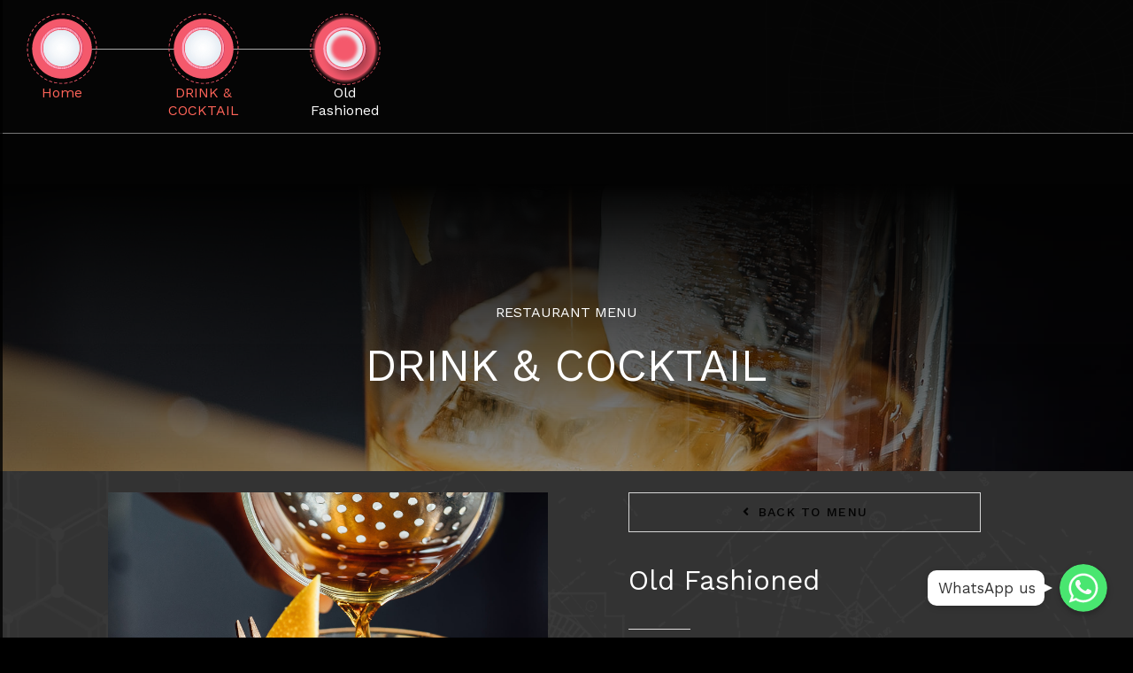

--- FILE ---
content_type: text/css
request_url: https://kimuda-indonesia.co.id/wp-content/themes/Avada-Child-Theme/style.css?ver=5.8.12
body_size: 1260
content:
/*
Theme Name: Avada Child
Description: Child theme for Avada theme
Author: ThemeFusion
Author URI: https://theme-fusion.com
Template: Avada
Version: 1.0.0
Text Domain:  Avada
*/

body.home {
  background-image: url('/wp-content/themes/Avada-Child-Theme/images/kimuda-bg-2.jpg')
}

[class^='select2'] {
  border-radius: 0px !important;
}
.select2-results__options {
  background-color: #fff;
  color: #000;
}
.select2-results__option--selectable {
  color: #000!important;
}
.select2-container--default .select2-results__option--selected,
.select2-container--default .select2-results__option--highlighted.select2-results__option--selectable {
  background-color: #eee!important;
  color: #000!important;
}
.kmp-product-filter .select2-container--default .select2-selection--single {
  background-color: #fff;
  border: 0;  
  height: auto;
}
.kmp-product-filter .select2-container--default .select2-selection--single .select2-selection__rendered {
  color: #000;
  padding: 10px;
}
.kmp-product-filter .select2-container--default .select2-selection--single .select2-selection__arrow {
  margin-top: -13px;
  top: 50%;
}

.kmp-product-filter-form {
  display: flex;
  flex-direction: row;
  flex-wrap: wrap;
  margin-bottom: 40px;
}
.kmp-product-filter-wrapper {
  background-color: #000;
  width: 16.666666666%;
}
.kmp-product-filter {
  border: solid 1px #ddd;
}
.kmp-product-filter-label {
  background-color: #ff6459;
  color: #fff;
  font-weight: 400;
  height: 40px;
  padding: 5px 10px;
  text-transform: uppercase;
}
.kmp-product-filter button {
  background-color: #333;
  border: none;
  color: #fff;
  cursor: pointer;
  font-size: 20px;
  line-height: 60px; 
  padding: 14px 30px;  
  text-transform: uppercase;
  width: 100%;
}
@media only screen and (max-width: 1024px) {
  .kmp-product-filter-wrapper {
    width: 33.3333%;
  }
  .kmp-product-filter-wrapper--full-mobile {
    width: 66.6666%;
  }
  .kmp-product-filter-wrapper--button {
    width: 100%;
  }
}
@media only screen and (max-width: 640px) {
  .kmp-product-filter-wrapper {
    width: 50%;
  }
  .kmp-product-filter-wrapper--full-mobile, .kmp-product-filter-wrapper--button {
    width: 100%;
  }
}


.kmp-product-wrapper {
  display: flex;
  flex-direction: row;
  flex-wrap: wrap;
}
.kmp-product-item-wrapper {
  /* text-align: center; */
  width: 25%;
}
.kmp-product-item {
  margin: 0 10px;
}
.kmp-product-item a {
  color: #ffffff;
}
.kmp-product-item-image {

}
.kmp-product-item-title {
  font-size: 30px;
  margin-top: 10px;
}
@media only screen and (max-width: 1024px) {
  .kmp-product-item-wrapper {
    width: 25%;
  }
  .kmp-product-item-title {
    font-size: 20px;
  }
  .kmp-product-item-description {
    font-size: 14px;
  }
}
@media only screen and (max-width: 640px) {
  .kmp-product-item-wrapper {
    width: 50%;
  }
  .kmp-product-item-title {
    font-size: 20px;
  }
  .kmp-product-item-description {
    font-size: 14px;
  }
}


/* Home Menu */
.home-menu-container {
  display: block;
}

.home-menu-item-wrapper {
  float: left;
  padding: 10px;
  width: 50%;
}

.home-menu-item {
  background: #646464;
  background: rgba(100,100,100,0.5);
  background: linear-gradient(45deg, rgba(100,100,100,0.5) 0%, rgba(80,80,80,0.5) 10%, rgba(109,109,109,0.5) 90%, rgba(120,120,120,0.5) 100%);
  border: solid 1px #aaa;
  border-radius: 10px;
  height: 200px;
  height: 20vh;
  min-height: 100px;  
  text-align: center;
}

.home-menu-item a {
  position: relative;
}

#home-menu-item-about-us {
  height: 420px;
  height: 40vh;
  height: calc(40vh + 19px);
  min-height: calc(200px + 19px);
}

.home-menu-item:hover {
  background: #787878;
  background: rgba(120,120,120,0.5);
  background: linear-gradient(45deg, rgba(120,120,120,0.5) 0%, rgba(100,100,100,0.5) 10%, rgba(129,129,129,0.5) 90%, rgba(140,140,140,0.5) 100%);
}

.home-menu-item a {
  align-items: center;
  color: #cccccc;
  display: flex;
  font-size: 1.3em;
  height: 100%;
  justify-content: center;
  padding: 30px;
  text-transform: uppercase;
}

.home-menu-item a:hover {
  color: #ffffff;
}

.home-menu-item-icon {
  font-size: 0;
  height: 100%;
  white-space: nowrap;
}

.home-menu-item-icon:before {
  content: "";
  display: inline-block;
  height: 100%;
  vertical-align: middle;
}

.home-menu-item-icon img {
  height: 100%;
  max-height: 100px;
  max-width: 100%;
  vertical-align: middle;
}

@media (orientation: portrait) {
  .home-menu-item-icon img {
    height: auto;
  }
}

.home-menu-item-text {
  bottom: 0;
  font-size: 0.7em;
  position: absolute;  
  left: 10px;
}

@media only screen and (max-width: 800px) {
  .home-menu-item {
      height: 150px;
  }
  #home-menu-item-about-us {
      height: 320px;
  }
  .home-menu-item a {
      font-size: 0.9em;
  }
}


/* Home Logo */
#home-logo-container {
  margin-top: 30px;
  text-align: center;
}

.home-logo-helper {
  display: inline-block;
  height: 100%;
  vertical-align: middle;
}

#home-logo-container img {
  min-width: 120px;
  vertical-align: middle;
  width: 20%;
}


/* Breadcrumbs */
#header-breadcrumb {
  padding: 10px 0;
}
.kimuda-breadcrumb-item {
  /* border: solid 1px #000; */
  float: left;
  width: 80px;
}
.kimuda-breadcrumb-item-top {
  position: relative;
  height: 80px;
}      
.kimuda-breadcrumb-item-top-bg {
  /* border: solid 1px #f00; */
  position: absolute;
  width: 100%;
  height: 100%;
  z-index: -1;
}
.kimuda-breadcrumb-item-top-bg-left {        
  border-top: solid 1px #aaa;
  position: absolute;
  top: 50%; bottom: 50%; left: 0; right: 50%;
}
.kimuda-breadcrumb-item:first-child .kimuda-breadcrumb-item-top-bg-left {
  border: none;
}
.kimuda-breadcrumb-item-top-bg-right {        
  border-top: solid 1px #aaa;
  position: absolute;
  top: 50%; bottom: 50%; left: 50%; right: 0;
}
.kimuda-breadcrumb-item:last-child .kimuda-breadcrumb-item-top-bg-right {
  border: none;
}
.kimuda-breadcrumb-item-top-image {
  
}
.kimuda-breadcrumb-item-bottom {
  font-size: 0.8em;
  line-height: 20px;
  text-align: center;
}

@media only screen and (max-width: 520px) {
  .kimuda-breadcrumb-item {
    width: 50px;
  }
  .kimuda-breadcrumb-item-top {
    height: 50px;
  } 
  .kimuda-breadcrumb-item-bottom {
    font-size: 0.6em;
    line-height: 16px;
  }
}


--- FILE ---
content_type: text/css
request_url: https://kimuda-indonesia.co.id/wp-content/uploads/fusion-icons/Avada-Restaurant-v1.5/style.css?ver=3.1.1
body_size: 346
content:
@font-face {
  font-family: 'Avada-Restaurant';
  src:
    url('fonts/Avada-Restaurant.ttf?3ppldc') format('truetype'),
    url('fonts/Avada-Restaurant.woff?3ppldc') format('woff'),
    url('fonts/Avada-Restaurant.svg?3ppldc#Avada-Restaurant') format('svg');
  font-weight: normal;
  font-style: normal;
  font-display: block;
}

[class^="restaurant-"], [class*=" restaurant-"] {
  /* use !important to prevent issues with browser extensions that change fonts */
  font-family: 'Avada-Restaurant' !important;
  speak: none;
  font-style: normal;
  font-weight: normal;
  font-variant: normal;
  text-transform: none;
  line-height: 1;

  /* Better Font Rendering =========== */
  -webkit-font-smoothing: antialiased;
  -moz-osx-font-smoothing: grayscale;
}

.restaurant-beans:before {
  content: "\e91a";
}
.restaurant-alcool:before {
  content: "\e90c";
}
.restaurant-celery:before {
  content: "\e90d";
}
.restaurant-corn:before {
  content: "\e90e";
}
.restaurant-egg:before {
  content: "\e90f";
}
.restaurant-fish:before {
  content: "\e910";
}
.restaurant-gluten:before {
  content: "\e911";
}
.restaurant-gmo:before {
  content: "\e912";
}
.restaurant-lactose:before {
  content: "\e913";
}
.restaurant-molluscs:before {
  content: "\e914";
}
.restaurant-mustards:before {
  content: "\e915";
}
.restaurant-nuts:before {
  content: "\e916";
}
.restaurant-peanuts:before {
  content: "\e917";
}
.restaurant-pork:before {
  content: "\e918";
}
.restaurant-shellfish:before {
  content: "\e919";
}
.restaurant-sulphites:before {
  content: "\e91b";
}
.restaurant-vegan:before {
  content: "\e91c";
}
.restaurant-cocktail:before {
  content: "\e901";
}
.restaurant-sushi-3:before {
  content: "\e902";
}
.restaurant-sushi-4:before {
  content: "\e903";
}
.restaurant-sushi-5:before {
  content: "\e904";
}
.restaurant-sushi-6:before {
  content: "\e905";
}
.restaurant-sushi-7:before {
  content: "\e906";
}
.restaurant-sushi-8:before {
  content: "\e907";
}
.restaurant-sushi-9:before {
  content: "\e908";
}
.restaurant-sushi-10:before {
  content: "\e909";
}
.restaurant-sushi-2:before {
  content: "\e90a";
}
.restaurant-sushi-1:before {
  content: "\e90b";
}
.restaurant-cake:before {
  content: "\e900";
}


--- FILE ---
content_type: image/svg+xml
request_url: https://kimuda-indonesia.co.id/wp-content/themes/Avada-Child-Theme/images/breadcrumb-red-glow.svg
body_size: 147867
content:
<?xml version="1.0" encoding="utf-8"?>
<!-- Generator: Adobe Illustrator 19.1.0, SVG Export Plug-In . SVG Version: 6.00 Build 0)  -->
<svg version="1.1" id="Layer_1" xmlns="http://www.w3.org/2000/svg" xmlns:xlink="http://www.w3.org/1999/xlink" x="0px" y="0px"
	 viewBox="-180.1 -191.2 408 410.6" style="enable-background:new -180.1 -191.2 408 410.6;" xml:space="preserve">
<style type="text/css">
	.st0{fill:none;stroke:#F4596C;stroke-width:4.5111;stroke-linecap:round;stroke-miterlimit:10;stroke-dasharray:14.9746,14.9746;}
	.st1{fill:#F4596C;}
	.st2{opacity:0.6;}
	.st3{fill:url(#SVGID_1_);}
	.st4{fill:url(#SVGID_2_);}
	.st5{fill:url(#SVGID_3_);}
	.st6{fill:url(#SVGID_4_);}
</style>
<g id="options">
	<g>
		<g>
			<g>
				<g>
					<path class="st0" d="M24,214c-66.9,0-129.1-33-166.5-88.7c-30-44.3-40.4-97.8-30-150.4c10-52.2,40.4-97.4,84.8-127.3
						c33-22.2,71.7-33.9,111.3-33.9c66.9,0,129.1,33,166.5,88.7c30,44.3,40.4,97.8,30,150.4c-10.4,52.6-40.4,97.8-84.8,127.3
						C102.2,202.3,63.5,214,24,214z"/>
				</g>
			</g>
			
				<image style="overflow:visible;enable-background:new    ;" width="654" height="654" xlink:href="[data-uri]
GXRFWHRTb2Z0d2FyZQBBZG9iZSBJbWFnZVJlYWR5ccllPAABWv1JREFUeNrsvUmMbGeW33fOd++N
iMx8Ax/5SFbxkVWsYg3qKrLUg9uaSkAJtnthCQZswwtvLK8M2zvvDbQMAYZ3Ngx4oYUBbWzAe61s
wJIhw7IMwy7AltiqsrrVXSNZ5OObMjOGe7/jM3zfvTciIx8fu7pYHP4/Ml5GxpyZkRm/OCMRAAAA
AAAAAAAAAAAAAAAAAAAAAAAAAAAAAAAAAAAAAAAAAAAAAAAAAAAAAAAAAAAAAAAAAAAAAAAAAAAA
AAAAAAAAAAAAAAAAAAAAAAAAAAAAAAAAAAAAAAAAAAAAAAAAAAAAAAAAAAAAAAAAAAAAAAAAAAAA
AAAAAAAAAAAAAAAAAAAAAAAAAAAAAAAAAAAAAAAAAAAAAAAAAAAAAAAAAAAAAAAAAAAAAAAAAAAA
AAAAAAAAAAAAAAAAAAAAAAAAAAAAAAAAAAAAAAAAAAAAAAAAAAAAAAAAAAAAAAAAAAAAAAAAAAAA
AAAAAAAAAAAAAAAAAAAAAAAAAAAAAAAAAAAAAAAAAAAAAAAAAAAAAAAAAAAAAAAAAAAAAAAAAAAA
AAAAAAAAAAAAAAAAAAAAAAAAAAAAAAAAAAAAAAAAAAAAAAAAAAAAAAAAAAAAAAAAAAAAAAAAAAAA
AAAAAAAAAAAAAAAAAAAAAAAAAAAAAAAAAAAAAAAAAAAAAAAAAAAAAAAAAAAAAAAAAAAAAAAAAAAA
AAAAAAAAAAAAAAAAAAAAAAAAAAAAAAAAAAAAAAAAAAAAAAAAAAAAAAAAAAAAAAAAAAAAAAAAAAAA
AAAAAAAAAAAAAAAAAAAAAAAAAAAAAAAAAAAAAAAAAAAAAAAAAAAAAAAAAAAAAAAAAAAAAAAAAAAA
AAAAAAAAAAAAAAAAAAAAAAAAAAAAAAAAAAAAAAAAAAAAAAAAAAAAAAAAAAAAAAAAAAAAAAAAAAAA
AAAAAAAAAAAAAAAAAAAAAAAAAAAAAAAAAAAAAAAAAAAAAAAAAAAAAAAAAAAAAAAAAAAAAAAAAAAA
AAAAAAAAAAAAAAAAAAAAAAAAAAAAAAAAAAAAAAAAAAAAAAAAAAAAAAAAAAAAAAAAAAAAAAAAAAAA
AAAAAAAAAAAAAAAAAAAAAAAAAAAAAAAAAAAAAAAAAAAAAAAAAAAAAAAAAAAAAAAAAAAAAAAAAAAA
AAAAAAAAAAAAAAAAAAAAAAAAAAAAAAAAAAAAAAAAAAAAAAAAAAAAAAAAAAAAAAAAAAAAAAAAAAAA
AAAAAAAAAAAAAAAAAAAAAAAAAAAAAAAAAAAAAAAAAAAAAADg08b39PB3iVg+GQcAAPhMkvAtAAB8
lgTxXA//kR7e+OQ85KdK5gd6+C/1gJ8sAODTBv5wAQA+kaL47+vfp795cPqFHv6eHl7Rw3ePXvMG
7eg36Ql9jTr/rPzzm3rdV9f0T588oV8Mw97fvRM9fF0P957xsV3q4f/Tw49npzVNQ3dXK/ntxY04
8/+YX2NLR07c+5r+Nz38L3r428fvUvCHGgDwSaTFtwAA8EkSxrkoHgpipzb4r6kg7mhNb589oVtv
DHxvz/7O9DJv0h36yvwk0pP0BjfUvPMONSqSxm4Y6MHFBcl2yyZpD5/x8W708LOU6PLkRG6uViGR
+nl78ybTS/pg7K5fmF9jR4cn9r1KqFroD95u9NSV/EVa0G9dL5rHUuIQSwDArx38HQIAfCKE8buj
ct2gJyqLO3qV3tdjt05UFD1UWG3wK3QhG/rDzU9Jnn+XXruz5efGe7AKnaUeOjo8KbdCWxVHk0e/
792OfvjwIX2wXrNdunnGr8GEjpuGvnjjhnz55s3xD2mnpy2bNpxxfXiN6US79/dVIv/JL5je+9FK
vrn6In3nhZf01D/Sw/+lhqkffqyP5u2VXnFBT4tiQiwBAL9OEIkEAPxKpdHq/X6TItL33+thXqvY
qTD+Ffpz9A59gX5SZLFTWbyjsnghr9C7H/yU7vfv0tk9FcWXzAbf18MjWonQvd2afnp+ny5+sVaJ
NAW8rYdVkbZt3EE5eWgzPVrv6NJCgOXkVc7+WJ40zUd2L4s83lYZ7S8uPL1dRfKsbelWtwxnfHB4
LRPCc310D2itD3HHTF96/YS++YJes/lFEc17NOhDfLxI9OT0Dr360tddmql/IfLnb9sjVxumnx4T
y8OIJaQSAACJBAB8eqXx+XKe6d3vqdE9pK+rML44CaN8gz74YHFFFlfykO7dVVF8qKI47Pi5X9x2
ERtkTY/6HZ3nLd1SL7vRmgS2enpD60GoyT2tJt1TATvTw4KySuflds0WiTQVs4jgQlZ0uwn1SuUx
Lo98XZmiFnI7O23omR/3HPFFFcJl08gNPtXjnZ6ppw6RNrdbt8tc6LGV3slJ29AtV0OmrhfavHtJ
y3ZZ7mVHIg/oXG/vg9fO6dW725DL/p4+WP0yu5XeyItML3z7WcQSUgkAgEQCAD65FFHhY9L476g0
Pke/RXTrhJffIXrx7CZdPrijwtiMwriSRyqLQ5HFtcpio0J4i877jpKK4ssqis2i4XMXxB11kij3
Sxpyxze7Fd1wCWTKKl6bxSV3PJNI1j9xckLpsqMbOdFuR3yhAsqhZtQf/DG0JpvuyNc4FMVbHzlv
4fceEtlIZ102ep966RuX4/dnq/881juTvpGz5i5ZErxRpbvUx8fDqdpdpg09psEkU69/tmPanQ/0
aPeYbrX6SFUsTVTp9ZMorbSv+Rqx7FUsf/b2QL+g9+S3LT1+XCohlAAASCQA4NcnjvPTjknjUqWR
3n1Z/9JsiV4b+OyU6d6LJowPRmEUFca8beiWXuRkmfjcbnzIKlxL6lUUz1QU205ofTKo9K05qQze
yLfUApfciQqhytkmD7STgdplw+ZUm5SpF6Gkj7RTBWxpS12yqCVz0ofdm+QdkIpUrssfxnb2te7K
x+v+YHpNZMqS9MGYEPbNQPol+emNyt+CGzpRp5R1Ixt9RF1qyB6HJBXPG/q1thf2tdFaNfR0uKtC
ynRqj16tcs1rlUuhs4Xee6+P4l19hK3Kqn7tru4zsRxULB+oWP6ia6VdfZnp9ssqlb1K5Y9VKt9W
qdwXSsu4/109/CfjjxQAACCRAIA/Q75HU5p6zkOVxj9SafyqSuOtI9JIKo30/IVe8AOiJ4nzk+co
7+SKMDb5jFa84Lbd0eZky51e7ST3dL5bcJaWGotCNj3lBbEJXZctYscsfQihapgKZ+akksUWcUzC
m9xQo3/ikkvkZfmDN6jQ9ZyucSZTy+HIH0aXQYqo43USqfckScWVst1jViXUB8sDLfUrWKVEZ3oD
l2qqWx7UHZMLa5MGyZ0KcLvWr0kf3YVKZt9RblSubw3SdBvq9cGs5Tk5G04isjpYylwfZTrXB9Ts
iaWoWG5ULNlrLW/TICaVg0rlmbTdTaYLtc237St8T6yJx74ea1X6T/UW//b+1wOpBABAIgEAv5w4
2nCaeZo6Glgi2shv3qTt5cv0c5XGhUrj6kAaSaWR1iotg8rOmX6ugtXk7kAYmc5UoDbblod8SW1m
7laqhXp6a2G8nlwUZSfsPTBNUg2zukahQYXQo4p22dSwpJDKNDC3Ng7SUt96uUwReZRBb1xFrzUj
TMdlsB6OSeQVpBx6ewh6L/1gKWkZ/PKNPVT9I5tFJO6sUTsW/bSnLVlMtCF7NEI7aWSpD7EZ2DLe
Hnls1EilzS6O3bqTtcplkxbS38jUtpf6dSY5Ge76+aJiuVGx3PI5nen3+o7a+WboVbxNKh+oVHb0
zdvfJrqvf/K7Vqj7sgrly9S+3dOX6cf0r9DbcvBlMYQSAACJBAB8JMwYHqo7VHE8TFOTiiNdRrTx
7EuZv8QX9I5K406lcVWkse+ZLleZT6zlRW6osK14aHvaLXtuLVK3XfA2M3XqdIuVpXz1cqwnbPWi
Q1If66hvW7bYoH6i0qgPKCVOoiqn56s90tBnNTBTROGsJ5m0UTJRFb0NFS22xLJEu4p4RaF+xm6P
6nmcnvL1W5Qwzz4fqEYbjzukCq/6K9uj9cDg4BqWJemXRENLPVuMUoXSbiCbAlt9J4kVJuZer6uP
Xe9DmrYRO1G4p0VK0vJSv5c76fQBXep3YdFF5HJoNirVrazXIZY7FcusYrlR+7xxeZdO9CvcmLin
Hd3Q72VzuaClfUX8i0h/375Nw/v36FEa6HFzJs93N7m/uE2P3n5E/4T+Mf3VmTjaV/IP9ONfm75k
AACARAIA9sxgjD7NxbG1+saZOJKKI7FFG88pP7nBshnoeRWWRYk0kkvjQg1xozektqf6lDcdb/Rq
vRoTmRuqGCa9qVaFsMmNhe1U+HZsjshJddIaZXaDXUH1yyVN71PVz7pn9FySQf81bWtILOyYxGXH
dCxlqcEztjpBcZEU9kwzRzFgsruZlUVm8ctMn1/zPbIGmsTxcS6R2cKipqkmkvb44tJi34/dEJKp
ghti2VoI1RQ2Saqn2QOTVuzLYRVj/e7JzgOsrTT6yEW/jvgSd/bdIPvMxHsUy1bFkjeU+oUeX1J6
TmSx2NFGkrywvkun1kWeH0dtpd3M+73FP2lz7wHxqqOv3f42PbhP9ON2TU2n99G9zPf/8f1RKL+g
j/Y/0MPfKc8RRCcBAJBIAD7HfI+O1TlGqnr5FHEkFUfKA/Ud0+NeRU6l8TStVA57ulz2vDjtiDdL
tlmKvFTZE6vpy7zbCS92S5uP6KrVNoOaHHPvY3iEs8mfnpVSQ35cRdEQ1xXhKokev0t2VTNNFzp2
K/TPJc6XiDa6cLEJ5OCf5RKRtKaWNJNDKZLppIPWZZkd3KDsURxIpMdMrbGmXsaaepKLoz9yD0T6
nfvKbI9aJs/Ymwr7QySXZX3wlsYWU0b7cvQbkVmG1mKVZLcv1JtmNnaf1jWkF+1dKDd9Yz6t9ki0
aFWLeUvNZiFDs5L+ds/c2YN4geh86dabup3vAGrOF7TQR/8BP6CL1xr6zRffoouLjv7k4jlq1iqU
P3yZ79B9+usqlPW7gHQ3AAASCcDnkMN09SiPt95ievOVp4ojWcdLbypzQ48vuT1Tj+nVGTcLzj6r
cc3rbqNms+AhEy946WG4HavdpORpZ1UgbmhgrxdsWu4z8yBFIEP5PO+c7ASriXSRVJNiD+2xx/z0
NlNIGXuYr4QJUxVCUxszVP+CxaOhbqGmbaU+0WQxcY3rJb9MPf1KUWSeJNKS6nbL4r4aB67/5Kjl
tAebPIaqH6Pbxu6n3IN/KyTk06olJRy2Sqb7rF6mDbX06Kd1AnHIpTluzqbherzzh6/fHotqttK0
JG0aXGYvilRuO73Wwm5jIc12oRdopF/tvKby5vounfWmu+ee9r530dDpgwV9MLwbQrlSoew6+lnz
HN0tQqlPBn3k/xDpbgAAJBKAzwPfo/2oo+1//paK4w1Scbx5RvTKWiXyNRXHk6eK49AueHvS80KF
g/OCW95Re6JC2DTc7YiaXeKLZMEzVRz9zzLSnAezPLZZN9nytmwSaeeaGaWQQpPD5BrGO8meMU4u
khRGFnFHi2q6VHr0Ufzarl5WSJiyhF8ShXm5YRYvK1rYeL+0q+hEdNLwFGk88g2cdduY2eUiS1nC
LyO6GQFMs0P7quxhS2hr0UQqxmrRQyvYtC8oSy7RSfJqyPgyQ41dpSOQ6QIZgU+vv7Skt9gEIHsE
jYtoS61LpZ1TpdJ6bkilcqG3sxsWtNnqeQu9zyailNypYZ7seFOE8tSKNvMlrfQndO+io9OkQnlP
hbILoaTVSWnM0efGP76vDyeik0h3AwCJBAB8xrgu6ri6+W0+eaWj95rX6PR0yat7KpG7He2erPiJ
iuPNzrLTV8WRhgUPqj3r1ho79PiWeNE2tLLJ2cPAvRle9hJFH8jYWze0jQFnj/mF/RVMCLPrnFiw
zioJ2WsXvTum+J/9wxFEpPGqHpOzZhuzLfawpLtisTEOZ422FQkNHZ0yopfhcyX7TT4V6Lg80lWx
zGP0kaQ+spLWllmS11Su/gjMgUMCI5zqAUwuDzDy3FTO9Y4fu6pYKpuiEtLl1NzchNP7cfzbxC6L
lvW2lLiHNfX8rVdVsjT2U+jE6a3rWy9r193ozXOvPzC16cvlzoUylbT37jZT1z2m1eZFesVmUbIK
5UqF8nEIJb32PtGLd4ku7unBmqienu6GTAIAiQQAfArlsarPsajj2a179KVXmN/ZnNMur3m1vUn9
xnc2q5+EOO6OiCNJx7JLvPMAWbbB37zrky3d8+bpweOPETmUaCeJusakypNH2Qsnsq5q1Z7Gj4eO
lZBjyTyLnx4DfISrRVLtjbHbDb/yrzOHs3j8LiKL1b+Yi935tUvxY2S6IwAZ4Uv6KDtcIuZYIpD1
+13Gm0f0MbLXUuSS4xOKGsjiWeLfJiopafZYpF0rPNU7fWx+UUQhve/cg645Aq52muhPIGorrXjS
kuhxBfXI1i6ppw3eXaQ/Qf1mNx4B1R9ek/LWUuFFKFuVzAsVTuv3OR06vb0z6V6wLqd9odyqRz7+
xZZesIag16xx6jDdbWFryCQAkEgAwKdaHp8WdWx2PT23PVUh3NHilLkfGjpPZ2xrn8+WpigLvlQF
6VUc0544mq80PsvGe1lU5YYhu/kJRwQxWSeIpa5zDiEUD0Myx7IYjiijFyZ6gaJLnF83+kxcGsPD
ol2mXJaqMHqoMSoXmasw1oRzFCR6WLL8W/qmS5xwDBby7LvEh4pTzXTeT3PEI6WqErurlkhjCB6V
EZBxp6aHlpouEUjxdnIpAdGwXeIwRioFlBS3msujy9aI45l4LnI52Bcak9azRS+ptqVLDMO0y0b0
0QKY1gwk0W1kP0h1yrZ2HTUirRUd2HCihi71By0LvbxK5WpjQrmU9EJPT2zs0OYF6vslPVw+odsr
fbKYVb72Hp2cnsg3WN+krLYlOgmZBAASCQD41MojqTySyuM86ngxXPLlZkWrZaJd3/Lz3Yu0WOx4
1wy82bS8tME5y563W1VBFcdtCiFrVBzbHFFBC6V5DK1oWioClz3IZrG1FFFEjt4YKiWCFFHGaEYm
SjUiSWNJYelE8aAbhURGWHK6jEhNIFvvdxz3kY9egjibFV5DlrxXzbj3vZr05orbHA4cl2PfcplJ
Jkc9Y9yqjHdWUtwyy6BLiTuKTKHKqHUs7TviLhmpaS+/DCMsrT2SS8t5jt50ieNe5mmlqJ5ozx7P
jCx9zjKKZS7TkrwDqImqUkmNntxwbrzKMkvuGtnwVtLQirhQDtJ3l7JVoTzjhdx6PvNFy/J4fZtu
8kDNqqWbF0s67fTl5LXHHp2cZPJlvk/TqCDIJACQSADAp0AeSeWRVB73oo4r4Y009LhdcT4ZeGW6
MizUwnZ8smy5sVE4VsvIliW1cGJEDhtVv4XKmm1rHqJpJpkxxuBGG2DjHSDJBiOyByhNKN3zzGy8
g6ZKJI2RSCm9M1TS2yGDHE3TqTTPxDQez4xTkUyX1RKpHMc+jhFJpuqPfibLGHXkMpdH+GogMc4q
YdI9cRw/lzorcq6QRLPM+HjiWIzJswFB4vPGpYQe682Z/YbcSY1C+nddPDDJtS+8DJ+UKoIx2jLC
rhZvpHJZT1b7cY9S+hJGDrH0XTmSvYwye49TptJkbiWcyW/LVjI22UaeN7mXNTVefZqHRmyX5GaZ
ZXWyy7I74cd5kJtnG+LNC3qpJT3sn9DtdWczQkeZtFT3n6yfo+YPd3KfOp7L5D8gdHQDAIkEAPza
5PED/eeP9fBVusW3br5Jc3kklUdSebRax20XUcduueWm6flBXqjJ7LzOsZeOU898soi6w112PVSX
EC45am49zsc2fJGzTZBxVymW6NFHjunZ6iw5ooQpJvZEdNIm1lDs/gsRjOhiqsIYgjlJoRcX+lxv
TrPSw9JwUy/HsyhmEcgikjL1XFeNc9uq1jdad6mPrDOCRhu8EoYsHTh7i1z2b6nKo8cYa/TRG15q
z0sZWRmiONVCll4drqls7zkSr4G0CGM0nVNdvpOjSd27lVwsuZxXurrN2F0ws+/18fR3jioB77cx
kZRSGWlTzrNLLKeITFoxJVumu9Wzhjy0ZSmQvoWwL832fq9owYsdy6l1aQ+dPnsWcutW5osLlscc
0cntQt+onA908tojOskn8urqLf4T6whfq0z+MGTyC3qD1tH97+q3DTIJACQSAPCxyuNtukvf5u3J
Jf38lZYWd77Eq3sNuTyKyuOC6HLXcted+NDvZmFVeUtWZeSzpvXh3r2Ho4QXNvpGeov5pX6I+sXk
qWz2iGMSL69LElHARsJKUgQEZ8JIep51e/gQG99mGFHImO1dPpbbCQk8fuAqnCGXMtZF1uscpsKL
NJbUeoli1iacyG+7O5VMd5mXU3yRp+8ul4Afjccn85TDn8W8HScqL732sWbNfeBl1VOZBTMzzeaU
z7LipUHdg5U5GtbHyxYJrMt1rAeeXRK9BWeSTz8uoX4DRee2XWfIUnZIxoSiLCVSqT+SEFObPmm2
G2Wp3iHe+LNEhdIioK2XxMrO5pbTICf6o970+oxacV51G7Ho5APbnnOyoWFzS29iTc2ypZvnS2ru
tXTRPaZvrN6iP1mFTL6hMvlfqEy+A5kEABIJAPi45bGjx6/co9duJ97efUI73tLl5oRvLs2pGn7U
nvJ2NfCdvKBTNQBa9rzeqJOpBJwuLKea+JJSalwZJfUWu0qWuLayxSHqElOkkyNdbR9tU19qijCm
SCX71r7Gglu2aJAieminNxILCSOK6FluX+w3iSR7ZLKZopQlamkyKiGTUkS0RBmrkO4154ziOJYz
jgI5OiDNZ0ZyLdBjnnSRZgI5fefHGCXvj5OsHdnMe04pY3o7gpJEe7WPUkalR91jSNwoid4MM9ZG
uhyyRw+pLsWhUSxNHody+uATkyLVPUTEkuP0Kp8kIZTiEmqryHOWcpsWsbR0dpHM7JM99ezkt5T1
CZJ93pDVTqYmby1U3VhDzyBbFUz1RP0pLaS34HZq5cnQqXwu5O6tHefdC3r+CaVuTaePfc83Xbz2
2GdOdiqTd1Qmb0AmAYBEAgB+JfK4V+/I9B3aniQOeWxVHrd0Sltq+YTTwl7XTR5XrnSXQ+fRt43N
dBRbQ9jyhgdPQbeWYE1k46i51Y+D1x2653mUT33ShTBFc4ynl2P7s03kcXH0j+yiWD53IeRyOrsY
uiBGraMLZBnNMx33yxeB5HrbPlWxCakMgax1jzxGK2UWgeTSuOMVfjVtHZHIEiqtscRwuJkTFr+U
WX0jz/u298f+7Pkl74tODW3K/KIsdYpQTapzmTJZpJF4FmlkKZHGIpccAljqHfXMIRpkqkSGDMb8
dBdIl0iTR5dIfSdQJFIlscglh1xKRCM9Omnn2cBOa7R3u40Rl37b1mqfkozRT1/Jo+K40/MWJrkN
y87HgDbSp50sm0a6fpFT10prl+AF3b6Vud818oXFy7TinQ8xN5l8R2Xy5ZlMblUm//oszf13Sms+
/goAAIkEAPyp5TEEkm7+Jb7xyhv0tRsX9PiFSz6lC5XHjttFQ70K47prOa+Et3nhpXBN0/KipKxN
ulbSmm0lbrLXHQ5FGL1FlzxZbc28NWJozSyNBR5LOrmJOkZf0+zCmONj4xFH76hOjaezqzxGxNAW
FzYSUcuG6FAUI+oY9Y9FLPevn8r+wnnqehaJrDMneZbGjq7umLJT6iJL0LB8c3n/eywzL+S90OVB
1JGm/pkrwcqDaGQ9Xep48boccZwRSXup6hjf4w0xVTK5CGSJPlY5pBI9pFmU0eRR6mUszV3S2eLy
aGlvsYFAIZwmlyGUQ4lc+ud6Q4PXbvoEeBPT5PspS/3lYIMoU/ZZlS6jgwltyrKTnJf6JLMahlb/
OWsWXmbpqe4F5zav9UmzpLvP6RNh19ArKpNZZVJUJjcqkw9UJm+qTP5MZdJmTd4pMkno5gYAEgkA
+GXk8Xmmm3+uNMy8SO0raz7dnOsre3NEHpc+o/FE5dHiSdwSL20YuI+0tsbbIaUUApY9pRx9MUMu
6WNPMUuTxFdDN9F1LTWSWITRRc96MEIm9XosXKOGLpSlaWa8/PhRKKRRSlrb5VHK8SKcNfroxznV
BhwqcklVEvdrIVNJUHPt8KZpMHn1QT4MLY6RyLI25qouXo1H1s00TIcXO0hlRzixjNMpTTNc0tnC
NTq5L5FRy1hH9NTO7NkhIpE1Cjk7byCuqWs7PSKPEbn0y8XxiEYO3mAfzTe2lNJS2X5etkikVDGl
IXnjjjXjR+RSQlaz+WP2iCR5c45e3XqtchMrGrO0dk6kujt9cux6GWVSn5HUqUyKyuQLBzJpaW6r
mfzxoDL5hzu9qzOuO7ohkwBAIgEA1/A9fX38+4fyeOd3ie5dEJ28Vrqtt/oS2nJaqgnujstjq/LY
6ot4o5a4sxpF/S9ZUtIaY4a+RBk5mmR8jKBeVI+zrzWx6rcabVQZTBEdLKlrizC2o/ypOHoqu0jl
LEXdlL8rLo0ehRRuqmCmqUnGrlMEdZJIkTHyOAll1E3OxgPRvLlmntbmIqU8+cZsTqSMYcb9zdmT
ljCPVZJX7b5sOYxJlcQHnsmyF5WsXThS6iFrGlu8vSfWFnqkkWvn9SylPYtAzrqyva5xJo4yiqbL
5VBqKT2dLaM81vQ29SGbMtQIJUs5T8rlXTzt3Qf3IZFSBDXF6WaGFr0s6W6PZJboZG+nNcnnUm5V
MFs9XZ+Hssk77g9kklQm+UAmL1QmT21Xd3tCJ2/s5Btnv820Xgn9cIuh5QBAIgEA1/ELfU38b/Xj
e3r45yqPf6HK49k9pi9fEj0ZvNuaFmoC6neX3Q3Oi+GoPLZFHl0frc3Wm6splUq3aEpJUX/oHdSc
PaIonEL6otml4SKKKh1FHF0ebeDLKI4cqel6UG+o6WqTUH1IfjmLTEq9ftRP1hpKkplEckl9S23W
Mfkco5Alz5zGKGRNdY/d2LFGkcZRP2UlYlG6WVJ7XyB5LHQc+2PkaXrCVDPlxwKWMupq3VTD44Rz
KYJYu7ZzTW8n3z1Y6yCljv+JrmvmGnmcpbCLLMZ5wxiNLMdtsOPscxPEPiKT5GltcknkKpj9LKVd
ayjHyye/rHjjTS63G+nuVERVPMqZ9Wxq43R1yDx4PWXOu16fiU2TN6QyubheJpcqk1Yzae9ibuoN
n772kMg24qy+ig04AEAiAQBHglv+Qqi6SH/TXhDv3OH1vW/TH6s8vqjy+OThE37p8S3qN5f0+ES9
bHHKVqa2HmxWT3NUHocUMxZNHm1co4xzGJN3OptQ2n4SF0apEmipaimRwUkKIzLIbal5NKlsaS6O
TO0okBF59Msyc01rt6XesQijzIRxvJ1ymlRhbOrwch5H/fBUB8nzxhouaexxCHmZDcks8xQ2X0ll
82EUsoQxn+VnNsYlDyRy/+N0y/MBkzFcfDY8nPfS2jI215hAllT4QQ1kFUeZopNSopFcj8tMItmF
cE8o/XyVwxDFnqa0d89jqlz6EoHsqaTD/bJxns2itIik36cUoeSIhiZ7x2LRyt7HEKWsz7jc2/ZF
fd+yGY7L5LLUTKp10rLVR7HSH/G2H/dz1w04dcbkX53JJEQSAEgkAJ8bvneQuj6l5/n0zu9S/+YF
feu11/nJk3PixxvebVb88LSjZbegIW15k00RG2+YWaljLK6RRy7NMPbf4CYp0S0dsxxbKtFBb4Ip
EUU1mzbZxusifioPbUlBt5NUumi2c8n0jxa5rNfzlHdEHnm8DY76Rq51kTRLYXNpypmPBqrd3vPt
Nny1DvJgRqRMw8iLxnFtr7leIvdCk3KkJvU6jzx62tWPcfdlRmSkw2nahz2fEzmO/Im8OU+nW7NN
TWlzSVuPkUmeRyijNnLs2naxm0miDQKdpbYpooz+OZfzYwF37zWUIn2VTKuHZL+c3UY06ugDtEhl
RCetKUckbs/KbNPgcy4bFdHepNOiqnkmk7uraW6rmdzZ0/RWw4/zmdjQchr3cz+mi9mMSfoh6iUB
gEQC8Dnjaanr9tVLuvHogvvdipbLzHeGjnc2JLxZ0A19uc3pMmXbD6LatrLc4jXyGHtlosPZF5ik
kLeShrblM6WOsUYLXQRbdtkbxa8VF0j2y7DKo6pYK5GCbosQxnVlLpmzeshjzTV7AklTdLLMhAzR
9VlDDV3pxt7bs81jRFJKKePUic10uOqQro1G7kWGP8xC+KOIpMwjklRWe8f2GZ4Gj3tXdo1IypFu
bc+wT2N99iKTUmdBujzyUEWzyKI3zsgYmazSyEUsXTDLaXpcr5+8wUYlskYj7XxxedTzkp3eS3R1
m5C6lGZPd+vtZbYodEQtS9NOTv7ztCfhJJODymS28UAqk3mnb4Jae0byom/06d3KZbYRQj3dfK6l
fvcinV9cxjpFq5f82k6+0f62hSqv1Ev+fcyXBAASCcBnkf3U9V3iO7/Da5XHvdT15S1Kqedl6jit
VnSiArkczO167vXledU2qe8tdJctnuPDv3Oa0tbWeW01hSZv2edKRzOM5b5pbHqx3lkuH00AiyxK
SV+HDLZe/1hFMoSujfO4SmL5fD8qybNUt5T6SIraxXmqPI2ncUm381gXOW23mTbUzFcbptL7Mu7R
lrryepobPm+qoWOf1y02cz0s67CfGoks6wzpoItb+JhI8hGxLKeJzLq1S2pbaL4n29ftZNnv4K4C
OQol1yikzGsjx8hjlhppLNHDA4H0jy6i4s00vdS0tkcx4zS9v97rKC0yySWlzSGREmnx3usp/c2J
RMe3JJXLFPWUJpMeVS4yaVJpTTtsMqlfY9fkrV6s1WfDoM+skz7lYbHTn/SZeK2onkG1XlJ/gU7P
HhK9NdVLHq5RxHxJACCRAHzmBHKKPv4e9W++RN967f391PVJR7duvqgv35d8uRU+6RYW/OPNsGFb
SLiwYKBHGPuY8Tg0jU3qs8jjkOpYnly6nE0MvTnGxY6j89lni1u00dPPcV6NJrYlijidViSzSiXt
S+PB52O39qwRZ5wL2ZSmmGYWWTyMSqZZXWQqndRlE80kjKWrpaa56/GZPNbjz5TCZt5TweMRyr0f
peyvPzw+7ufKUpvZ6J9o3eGS4q5iOUmlRxLnKe99iZxHJHk24ufIRxnFcVYf6aluH+nTl47uvqSp
/fwskbaODm2vh4zjQnG8SKPUz4Xj+uLNOC6b+vBrt3fDvlUn9TKXSX8XpDKZ9aM+i21lkiXRt62F
MAe52ba8btu8Xoss8y7f6JZMp573pmUJQG+2PT14bePzJac1imf8t5DiBgASCcBnSR6DefTxBn/5
1Uf0/JM136ab1HYlda1qyGlFpovrfJmWecXrhtLOKs88E8il05o8/CiSm8G2EBZ5tEijz3u28TsS
kUA1rDbxFDnUQ8c0CWN8dFHsfH7QKIsRnbQ0tlwRSZkiklPN5BGBnEceedZYM+7Rnkvl/vgenqKP
MjtP9jbRcNRL8nyUz3U1kHwoiIczemgWyXzKj3Q+W/yKPO4L5JjO3rurMa3NZUm2WybH+J/opYlI
ZKmglCKLtfFmXyavdm6PH7nOlpRp1I9HEqtUCpWmmyltzb7RRlQSRyncSamN9JC4Rx8tIum1kTtv
vNHzrYubvabSrsshm9GVbzMrrQZ3PzJp8wPYZ1ClmGHZ5J5sd7fkjr3igi/7jc0s5+Ui5SGvaV3q
JR/kM9n2+vAPUtwdrWT5wy3/w4PGG9oXfQAAJBKAT1/08fYYfVwTPVjwcNnwo1sdtatb3C4HvjG0
PGy33KcuLRdqC1tJPuuxtUk8oq+kVnNmtY/i6wZVOCJtHTMVLdvn4pdLHWOM5+ESUfQRPC6LUqKN
4uI4Rhi7SRBnYinlc+G5dDb7Iun3X+slDwSSp5pHuiKN6RqJ3BNIpmmMj59W1hqK7NU9zoOLT6t/
nAcO+WoQ8yP8hI+9V9hPXV+NSs5S3DNJrCnyMohcak2klCz7GJUskc/D6KSJmaWuj0clbb7TbPB4
iSoORTytFrJ+3pdub48oVkGsEUc9fxfCaafrcfbnjKW4QyaLjOYYEaRPXa+fdJmcIpN+21EzqR/9
zVC26HoahoFzJ3mQzsaZ97H1xqLv1vbVN/mi86esLO3J2jZ0w1Lc+sx73WqI+SFdvNXRn6y+eqXx
hma7KCGTAEAiAfiURx9f0lfBTl/Clzzwmi/1pfa0W/Cput3l9jLlZZPO+ERfQncWpkmqjj6iR194
fZd11DhmH8kTMx6jWSY6pKXIYmmEET+4IHIIpYuhRSQjKjlKYzdLaXtUUjwS6dfrhKcmmyKTs1pI
PhaF3GucmW+imUUVEx8XyDGFzVNqm/fG+IzjGj+0ceaoQMqVkT7y7B4p+zcrdDRtKkdsc147OW+8
mcYBhVBK2Z9d6yLHTu7SkJN5JpEyRimPp7Vjt/b881IPKfMh5FRT1rkKJEdk0qKSO4s8mmxyXG4X
wjlK5S5qJiNqGfWSPifUayb1q9lxkcnkW91tlqSJZkl1W1ySbPRUzlm9Uu9w6Aern9RfgS6x1Usu
9dluk0zTpsk3bZhmt5TLUxteqXd3ybR8ok+dW0InX+Ox8eb+D7deK/kb+gDvTjIJkQQAEgnApzn6
mGm1Gvhs2fDNoeXH7WVa1NR1n1Ijvb6Q2sAdb5SJvdNNpIPZxZF9u0ykn4solgHfHCN4XBJrdDEk
kkMO9bhfRsr5IY5djTJaqIct6hjd2J3sRybLiB+Z5kXKKJQutVIGltPBKsOnRB33GmZme6/nssiz
CKM30YR/fbhACu2tLJw6b65NXV8/bHy8ysG1uO44HH2RD6Vy73iVTuFRPkuUsuzX3m+68VmSMkUm
5wK519l9tU6SyxxJnm27kdp4k0Mcy+eR2u59I+YUqSwRxpBHcWmcxDLO9xS3yqPtL9TnEeddNOlY
Q1dJgfsCTotM6hM7uWgOMVfUZJVTTvp5VlNMNPRWqZHtyZ8Gq5e0eLsl4e2CrY2mNCMebL5Vyhdy
SRaV5NJ4s7omKpl+umI6/4HYb+YP9OK/qdf5PmolAYBEAvBJ4Ht7cx+fLfr4pN9y2y24bTt9Ddym
VFLXqW0T5yFt+z7lGMHTqNN5/aDNWhQf1SMlVR3RRS7RwRjfkywS2YUMTqKoMtpVsZS4vNVGdsLz
VHaRTZ6nuXnWRMPN9LGIJNdZk9E4M3Zn27aZWEF4GHEcBZLn8jgOE58LYz1+JUXNUzRx5nLRND2q
3rwD+8rlrmnDLi0wfM27BOFrhgD5I81jdlxm/dvHBfLgY4lnzlPeUjfajJHL+ObMurjn9ZKzRpxR
JuVwXeIkkLXhhve22/Q1UumjgWpU0WSxpLUtCmkpahXDXVxedi6RRTit/YWsVtKj41Ui7TmT2+wi
6m98dtnrJD3GrocYM5S8aSeG4sd6zFovaZUcu6zvUGyIOVuKO9lvxYbGqOSjp0Qll7cWQn/wvIrk
/y4rFcl/Sx/4f60P8q8iKgkAJBKAXyd17mMVSLrze/ys0cchq1AubDLPKg2WqbZX0M42GdqL59Dk
bC+4qbFh4Z7U9mjjXmd0W0b1dDGSx1PURRC5RB2limNX5LCrlxO7jNdF0t51ha50ZF8Z5WP7sDm2
yUziOI9A2nkyNsn4LMsSoNvfeV0Fkq8I49z/9sTxIB7Is86JKx3YcmTJ9dwDrws6Hg8009EoJdNe
K7BMtzsTQxrXINYQqUxXGcOQ+5HJfbmcdXHX1YlTepvm0UmeopQS+7mnUUBjqpujJlLqKKAqmDVS
aenmiFBKGfPDRSCpRCQtMhmCWSRT7HP2z102VSZNSEukvI2u7lpbGxKaLaJpO9WTRTfNHfPQWF2l
j6qyesmcbGe3z77MvueRLcXd66fNh0Qlv7hb0WN+SM1X7lBz8rrQZsev/LN/RP/xo0dyc4pUQyQB
gEQC8PFjr+R1ZSE9/zzT7/4e0cUrtH31Pg9P1nxvFn2ktNFX34E3qRmjj7SV1EtWS2x8TA/bxHCT
xdb2RusFbXSe1UF6BFL8hdiHfke9WXQZlKgilUijuphL4niaRyNlMcmlS2JJdUuNQta0decv8jwb
83O4naY20vCsaWa/YcZqM1Pdkc21u3oaAp5m3lWbZ0qn9b4wHjvOB5JYDavG8OS4BPJBGLIGFq8T
xo/0NJCD250ckGUms0L7dnl44bFecn55GaOPEll+nkcvj9dLTkLpbey1s9uGgF8zW5JjOLmUy8Re
7rFWkqXOjuRRHilGA+2iDtLOs/S2uECyy6OLZZFJa+ryNyV9beoqUwB2MfRebzN7p3fTeKrcyiGt
izv1OcaVJ097k77vSjS0+utii7zt/cvG3nldE5U8v2R6+GSg0xv3afnl2/oteEkfyJ+XF94exvQ2
oekGAEgkAB+3PNbjp3SXTu/8DtO3VSfv3WC6vE/bB/f5vcsVt7cytSs1wWXDz/ULa5SxPF+q0ces
fthle3EUr33U180mSfI0n3VYp5A5r4Gk2CQT3dI8Rgxr3aM1yFQZXIz1jjwKpB7nmt4u6eqpZrJE
LtuSaiyn8SiNdfOMTNtprmyeGcVxaqCZ77SeiSMnOmyQ+RB5nIujHEQb96VxiknKNRJ5ZDzPte7A
T49W7kcoj19K9seSV2vlevkxGinHRXKMVDLxfgNOHE+zaOXhthup225KZLKZurpDFvlKFzcPs9N8
ZWKkk7nsz7ZufU9P72LwuNdBhkBa9NHT2N7RvdNHuJ1kknaR5jbBLFMCpL5R8eezXa/xbu64zFgv
6Wl1lczYBU/6+9LoL0y27Tj2lLNn8rVRya7N9PxiRQtr27F3ewu9yhtf0y/rRJ78wU3+wfk/oi/R
IzTdAACJBODjF8iavqY3XyJ6/X2m8zXRZsHLruPnBvWytPPoo01TPm073vW7pJo3Rh+bhtIicdr4
0jcLsEgM7M7RwJJqh3VZQ+jSlycR1AeyMDmkqHtclJrHRYhgpK71/IXLo4xSWZppuJ5Wo47dkYHi
06YbOdZ5PX2so3hk2jhzZL91pKzHDTP7qWnmg4YYOvL5dSnqgwAf81NE8lk4bOmWZ7vooVweVlAe
Cucs9R1jfmpbD8+ctzTW1Ivud3iP0UovE9gbYF72ate93PNUdwhlqZ0s3d5VJvM4U9JnPUaK25tp
QjStqaaLCGVJV5N3a0eNpEUm/XMfD+UyGWltNjncxnakGHLvMsk2+H4cH7Wz2achm9G4FfWS1mBG
vXXbdD5Rc0i+zzuxN97k3Hst7bxW8ky/7vNuKelMf5nSmd6iPr0vL/WWHtHmy4l+0rxEu4ffkPTj
t/X39nweOoZIAgCJBOBXJ5Deff388/wXSvr64tX7/OThml+y9PWy49ViwS+cXnK/GWwrMJ8LJ+u8
3vZtSlb7GGEVS9mpoOVGPzRD9m0yjb+IcjTLcIheW3ZeW1e1NcKUCKLXMy5MGkvUccElElkGirtY
ThHJKpLjmJ84Xhtt+EjdI9GVesfaee2yKC67tbZxijrOts0cCuRcGg+ijFfE8UAgrxy/Tub4l5BH
erbo40fx0HlK+zDnzfvCKYfRSx+JOTtdDpp1hOoVZxtwDoRzv17yilD6DMmxo7tIVB1O3sYMyjqQ
PLbdlC7uvrxp2ZURUrvYfFPT2BF5jDcpY5rb6nAtbW2nb8kbwcYh+N797zvTvZmM9R2X/bIkj9T7
qCtLe7M3aHvE2ypAJHv88Uqt5FZP7ZfLvLJhWPo0fWyrvfXRnz3RS67u0+qVhXz9S2/w7RsroT/I
SG8DAIkE4OOIQJbu629f0B/fu8FfLunrdy9XnCx9nQbuUsttWnCfL9NpXvJO3XHHKodtk3Km1A7e
dmpRlkZfAlvJJpLc5pTH9YMx4zGaXmQaBu6yWCRxEshyXLweUsWSi2TqZWmKQs6ij74Pexw6TvP6
x5gL2cTIoEkgy9pEH2xO41YZPi6MPNtnPY7k4THSKAfp6uvk8SmBwadGA48mrOVZvOAjDYr8MIeU
+Y1e049TBZPlavTyUCz5mEAWw5yfJqUtXcqMoDRr1rlOKOfjgnJprLFRP5Y0Hsq+bHtuDlwHlJed
2xbZLmsRvUPbm7lUFCPlbWlsL42Iesl4LlsqfEe1JtLT3nX4fUTcy1D8JsdtWLeNSaWns7PV2Vo0
1DrOso0jz6VWUoa2GdgmTVqJp3X4JLvkrskb2mabbk6NPtzFghZtolfkhJqml/S1r+tdn4zd20Uk
EZUEABIJwJ+lPIZAjt3Xr7/PTyx9/WjBy/OOn1uV9LUMPOwavt12vFxsU7PltEo5rS3C2HLqe8ti
58YlUlpPY9shlYYZE8A8juyxOkaTQl8ft5iij7woEclFRBs9Immd2EUqeTGTzq4MEg+RJJnXQo7i
SHvpazlMWzezNPXefmuZN8/MpJGP1DrK1brHKzWOTxHJZ7C8+QaaY873Z6UE/EtcaK/p5kpa/lnE
cu+GeK8xR2Q2wHzc1j11cyc6IpSezi61kxJjjKI2kmMbjkT94rThJjYY+cpEKesSPS0dNbo7HzHl
kUfalhFSHpkskU1PbZdtSpHe1o91+5FEqYYPsM8+XN+azEIm2etyOQ2+cttmktsm7nmt5G6IIUyN
xyt9y7w9WL3YmUlxu5DtimTZ3KJu19Hu8pI+SI/oxlc6Wp68Lk82O/7BP/tH9KVHqJME4Flp8C0A
4NkFkt58hdLrj3m16enG+hY3zYm++q14sbIctfAq2YaNJrVdY6m4Jqk0DvbiZ9s6PMrYtHq5ri0p
a48IZllI4i5Z/eIohmy9AStm/+jH9bSVvjYubR0Hl89VG1Z+HlN8jNPj8uKnx/X3P3rkchbNHKUz
0uaHsyMPxwrNo5Y0zon0gxzIZoQgr11r+JTTrmu6oVlq/ODwp1lf+PQ7fIYH86e8t8Obk+vGGvGR
h7kv2mWjDx12wUsd1m4/G2aWaQ6nzN4M+HYg9sunMrZp9vPyAffjaeNMUI5tRLYpyT5apDB+9j70
frwMz7cYcd1eVLv6eYxwx3NE5vdTZoty2V4k0clfIt+prr8s/3USKe3kc/Ib5rLPyWazN6VnPbUL
yq2fQRc508NtTw/O13xqMxZebuhHz6/02IruPnyVT3aXZN04Npz8f9XDz/HnEABEIgH4qAL5nsrj
P3/+d/kv/O6dWf3jY69/bJZL7jvizbLldrvg7XBhDdUpdZI2klOrDqkvkWnw2q6m4Vj71g6pzFks
22S81jF2W3fRKCNe26gvgYvSdd2W+saFp6gtdW1RR+H6uaUQF5H+1utwyOBYC3m9DB7suQ4B+JA9
13vix/sS4y/r007rcV3hFDPjjxppFP7IAcmPGHaUj/Vp9aEPl/cvvrd05zBiyQff2fnHWZQydnTL
fJzQLEJZhC1H7I7rqkWLTjaxMtE33tjzoe7obqJO0iPnHuzzndjkQ8p7KZFJi4BLpKy9BpKnFHbr
8yTZm2y2vnpTxpT2tqa1vcmMqZRWxDYkezNm1w3p9OH7+rbNurdtGKbXTlrBsXVzc7JHKgP3+qXY
g7VZWTSkvJFIbzfNQLfSghZPev+mrM5Yvv7G1/i2nGA4OQCQSAB+eYH8P+/8Hp98+wv0x/eeeP0j
P7jPu8sVv2fDw9PO9gfyOg3pZtdxXjdp19o+wsHGlXhfwJDK1hnhtmk86tJmq3+Uca2gj94pDQal
vpEXZTTPgqR0WVvkkGvqmhejVJb0tYRgetpaZJbGnmZBXjc4PNVoYhnrc0wg98b1zFPVciCOQqNQ
XpVF/tNII/+ZiOInBP5ocnl0NaMcua1DgbzyUQ6Ekg6EkmMIpUQbT4z/kdi8Y1HAXLq5m5jf6M8P
HwMkMXKqbKWhEMgYDeS7tyXS3FGe4bWQtC0NXdsy47Tl2HbTljFWdQPTlmJ0VBN1uD7cPjq2LfIp
HJHKUis5kAuwjRfSU6yDmwcrQM7CESC3Qk2Lt6oqtwPzCQ251VvplktZNLctTEmvrDfUrNaSvmZf
9usqksRfVJH8D/Uvwe3xmweRBAASCcARvndlfeHv8eLNV+js9Yeczzdj/eOdVccXKpAW5bBFbfo6
mqx5pmlX+k9KSVQiBxsebi946pSc2yFKs5oUOwwtZWy1j12d4VijjzSml3meam6jocajj5GOjtE+
IZM8NteMW2kieildGRHUlprIo13XUmZRlpThdTuu2Z3CXrzrbuuyf0X4QBz3p28/ixHyZ1Qafxm5
lA+/7N4UIX5WoTyMUJYRQnF+dETZcPtsCfDysdRKekQyldFAEZn00+Lynr4uMumRydLFXZ93s73u
O4pmml3IJW9LvWSs8azrPstYqTruR3gacl/qJZM/Hy0YGRuSPF1v4ijZpNLObPuYg5A5p/iemVbu
VFt3Oee2W9H6rKWFvsPrdivaXWb6IH1AN75yi5Yqkp2K5ItouAEAEgnA0zi+vvAVeksF8uFmTffW
t9i2z6TVgrvVJdsG7FN/+W3SQgWy59y0ne29FrXIFDulJbeNLZ3xWXi51bNalrKSMKRRRdJqISPK
qK/UnsK2aCNHZ3VEGGMTzSSVTPujfcR3YJfGm1n6msfO7nYukHRk3mMRyCqVpQ4tPl6pQazp6yk1
/bSI44d2U3/OhPFPK5byDJHKP5VQyjS6UqamnDJq0+J6VIQyIpIez+Po5E5lQ05ymYy97r2P6eFS
HhEbkJrYw80+E5LL3ndLZU/iKTZPsvGxUWW4fn0DNMkkldvlMh7Ln7dN8nE/Fn8sz1uxlYncWzWn
deLoM3vQBzskb1fPnt7O/kaotd62vE7bbA/HzPd8EHr0JNPi9D4tv/I8kTfcrPgH/+w9+tKj/1fu
TmOAIJIAQCIBiFfTh3r4t/2zU/3/t4leeYXar6zpzvaSzjYntGhWlFeZ+mapPtjzTi5T7luLnaQu
SdpStlHhEX3UFzrbOCMqluIpOovA5M5Sf7nutY4mlsU8hX3Q6OIRRz4Y4zMTSI9AskxNMUSzcT7T
HMgrawvLBpyQxlkjTGlwMK2wNCFz3XM9q3mkw53V9WOZ4SMfGnk8VuMIgXwWqeTjq7v3vrdcdnAf
fC9ndZWzPTh85TLj8XJfMvuBZXp6w89AU1f+PILdz46na66/19k/ns/jGxYam4QOniPiBZs8viuK
69RguOe1TSPdfO1oLjFXTq1/F3LjQ4xSryK50a+wT73+UnbSXFzob9dD6r96l+7vviDvP3ie8npH
J/b3gM7n30kAIJEAfJ4F0l4LrObp9qkK5Ovf1c++w7vfuqDNxX2+sbupr2w3+XK1S0NKPJzseLXu
0rBZp/OFLbjOUZulL0c7fR1rW+vK9vEkqpfUDpJ9E4zttDaBFPYUc11PuODYeV26pXkpMaZnSVSj
ki6TbeZDqdTzxRoXeDFuoomd2l2kBiMC5GsSo1vWgjK+ESdqyjyqk0ozhdc51i5qjgHizBLdr1Jf
zH3F9WxjzFgHGTGgY3urS46Ur++lgTR+hOfqh0QneXaZyO1e/ZmMU5C4jATydwtSPy8/0Lgpr5L0
NLaU7YzluVI33dTUtkcjvRW6dF6XGtuh+p1HJ4nm80frSs0ybDyeo5Hy5tYbzaSMmpqXYUQ3eFnD
GW+EhCXeAPnjscipP4NTlHSGyPpydq/yTNbfNnizul5iZ78BkvKu7+k0ZTmx0f8njSzWJ0KbDe2a
R/Ro0dLtP39TPshv8cMfkZxtv683eV7eO+HJCz7fYMQP+NwLJNENotOvEn33LaLf/Q7Tcxf0+PHP
+ScPiU+7O2l7skuPe0tY9+kWLROllHaWtm7blMaRJq2l7NoicN5xzSktOPMil+ghS2mOcSHkJYcY
rvT0lR4/sTE9NvnYPyc+sfOEfcxPGe9j43tkGuFjH8cRQNZsI3qbvDeE3GdNztPcdTtNmcVXXrxT
6YBNPEYnfbSLWYg3L9RhKrUbm3nWkb0/lmYecZyPrTkmjr/ctBxwuPnn0MvH8UG83/09fd95DEtO
taz15yrlNspYIC52Fr048cajdN/HImum+eggLkJbm7fKG5SIeMfzi+bjhEz6xoYuiaHiZdxPyCDH
m55o8rKnpH/OYY31TY67IsW1xb8EzuWG4slrd5N53DxuxSS1IHPItJWdbQGgbqWeenqTmv4Gdf1A
m+UlvfbSKb10cZebc73icJ9sSc9P9N//WQ8YAQQgkQB8DgXygk7px2d/je58928SfUd9a3tB9N7P
uX8gfJHOOJ/0PmJvaX3WQ5tWi0XKidPQc0OpsakhFnksdYfJBy5bBFHP8K0ydtCLW9rapNGjjXrv
S31xs3mPy5BCcmHU+zkRofh8lEeVylEaVSpDOJdFJOvBopp6m2NK3NceMpeIJHmHbER/vJaMG6qz
/EZ5rJ3ZMauPwyGmPdhSZxBGqpuOpjavF0eGOH5ihPJgnND0JqAUQo4p5KKTk0wWUZPikgcySRGZ
HLcWlSdD4pkoVhlkixhy7bB2syslFRyCaTWO9TyO52NEO8vzUrww0p+T8WQt0wJiLSJzadvWN3Y+
P9Iz2Ini6Ww7bZKPi2Tfpyj+7s5jq5t+4K1eo+NTku5Uf5MTrfoF3ep7uq0i2apIkookFZH8mYrk
P9Fb/Pf0zv9HPfxneB6CzxlIZ4PPtUD+36ffpcdf+TY/940f050LFcif/5xpLXzanPG9Mw9mmDLy
xaCu2HK6kJ2/wHFjOTHbc21z61KTySaG+Mq2ztYPUnSfWvpaX4Zc6Gp6eiElTa0vcMs6WDzG97hg
Wue1CaY31ejr2zJqHKk03PDV+seSvubY/uEpbNlvnvFIY9Q8zoc3+4vttNu6TG8WHqNIRLXWcWYa
V9OqcnTQ93xftOBp93E+v+eWeFAjOTXjcJQJ7l1+XJdDccXZzz76uGmcL2lPFIk1iaNMjmlunyMZ
bzyGeGNSyyZK4wzH+J76UUoHNo8Rch/lU45LdGXL1BQ2lmTUQelUI5s12uk92SyTxJZh5K6YnHLW
E5NPvrTsva3UEdfWaOMevOFmp7+4ts2G6eTyBtH6ib6Ne0T0W7f0gm8x/Yjky9vv039O5/TS9C3D
OyQAiQTg8yKQ97/yHX7tt8/pp/d/xnfW3r7JdOeM6dyqHVPaqTTeGE64adqkL1mJ8s7aZ2z5RZPE
1vda13XUP3rnNUvUPvoe69o8o/KXyrpCFUfx+IZ9jEhi1EFWgfTTxxE/lp62IeIuoLHv2vZj2+dt
WX3YxvBm71b1Ac1lU0iSMkCc6nxHDnnkD5HHvUYZ3t9tLVfEkY69bEIcP4FCefgjEdlrtrm667uU
R9Ze7foTl0h9XyuTRLVGkotAsgtl2UAT22iYYnUMhbqZEJbxPSX9bW96uKkbcDxibnHDGDaeouOb
Z8/zskGnzI00iYz78UVSqY7DzCX13aUIoIrt33aPtfpNPdY23NiG0tTZHeRL38i4cJFMhyLZvcWr
Dcnr736f6Px8fN8EkQSQSAA+wwJpHdj3q0D+zprS9gF/5fJEX3JUHs8Wvv9il7p0Luepy12yuqlV
S2lHWV9t9BVmsHmPbaOvThZBsRmQKo9NpJBNHjlmPopLI4dEiu+7juhjRBlDIGONYUQjZ13ZFFFI
T0+X+XoxcLyuSqy1jT4KpYxEKdEcKi/KU9e11GaZiMrU9XfXyGNJCR5tlHmWqCP4xHKNUPKojIcy
WZ4fZQYQ12YqiU784zJZGqlYYqbk4DMcY+/2tGaxlE6UNZkukHX9ogulDxenMSo5Rh/L5UpzjTXS
RKTSxDHS21PdZclrE5UmHKuRFK4pfJdJIRrz4xa8tImTS30/l4bW73kllC9oo+cvKOlva7M+o7Q+
D5H8SyqSzVtMb+ulvv8TFck/1pu+hEiCzxWoiQSfO4EkFcilCuSZCuRWBfJrKpCn6RbnU9tqsUzq
j2m7k7TbDSm1nfpiaiQlX1vI0jSDbZ+h1CYb2xNrBhe1/lFfx7w+0esYkwkjx/5rEX2liX3X+gpz
UndfM0+1jvP911z3YY+7rnlZBovX+ZAlpc11O81U90h1Tt80rJnjdbLsLy41ZjzVrhWxLPWOT2uU
ORp1RJ3jp1Mo+Yhj1vWVe5ebqhnKmwgZKyRpGgM1NeDIGMfmaexPrMRJYwdMWGeajZI6um+dS/S8
Cqjfjj2HS7p69pjnlZz+MVHpPY9+9FrNWxxSDVdsZqTtva8nRiFwb38xFskvs9vtfC76Ovs4SWqG
JfFg6wMuiW7p35O7b+iV/jLR/a1e7GdkzeD2XflbhBpJAIkE4DMnkKQC2apA3lCBvD0KZOYLsnmP
O277lNZ8mSypxW3S1xcVSFp4Ew1TbqVEBlUqvW6RTRxj1M5SL7Mo43hWKVLUK/KARkihfSzi6M00
1jwjNDbRrEqzTW2c8cgkR+2jy6Pw2OXtKe0ik3VkSksyjkSJaE1toIkIzTi255nkkZ9JHsFnQCb5
utOfUSbLdMlJ0aQYm0xyF/FtrgPrYxbpNDqKaxNXEUieIug8i15Odb1l4eb0hogOpwZQjTamabZA
rFzys0S4pO2tQqXUfWbf72gTXvsmdjfmrLI5WNI70054EsmdimRWkbyhv4J3b+uj/raK5IWL5IWK
5H+lN/g/4fkFIJEAfLYEklQgSQUyqUB2M4Hsacs38iI1A6d22PkKQ3GBbH2rRlnJ1uprS5tTSS97
7WKkqllKt3SJQLo8zqKLMcLHI5P+kTjG9rCJZnRrl8uWzusysqfUPoZA1m00NDXVRE0kzWbqRce1
pfq4zoKUSPXN5XF6wX02eWTI4+chMsm/rEzORgPRJHhSZdAFMjLfc3kULiMrx6ikT++pw/CjwMLP
S7XTm2crOXmvO51F5pHJEnmX+sBSnWc0PsfLSh7yUklbqGgVx022sZNlL6TXT+rbymMiea4i2atI
nulNv6Ei+Yf0k9179N9RLA3H+B/wWQY1keAzL5DWRPOuCuTrM4Ekr4E8JpD6MtEPyfbQDF7Ub7WP
Ns7HBof33oGdEsXua5ZFI16fuOBU6xhV/GJFYRnhw8tIY5sUxmm1HpJJSgPNlKr2GkrbNuN1lmPt
Y615nK8wLB2sHHuDaUwFxhiUmMUXNWAcsRuJVR7jS+uVmseo5iozmq+sM2E0ynyuhHL2KzQ14Rx2
dJeB5lwXAR50c6dQMw/6ca2X5DKCJ6KNbnRDSYPH3MiYPunrDXm+Tal+LmPjWIwC8pFB9c3SFLGk
OD9mVdbRQ7VOMvzWFTFXmY1Fn3WWEA1Zz0kDNY39+jde1NkPvYpkn9fWOqS/uavtGaUn1lRzn+iO
3upbVqlyT77w/R/R75+f2wRauod3XQASCcCnVyCtC/tcBfL279gaw2sEUhaevrZaSBvd01Fn8z9c
IDkll7eW2TqxO6nbYjg6r8kGfJfGGbaua2ue4SqLHOLIXvc4RhipjPSJ5hmpY386LusMfXyPRxvL
SBQpKwxrxLF0s0a3dZnfWCM9VIc+87iKUEQgj+BXK5M8joWi6bnmZYXRfBP+mOdRwujqHtWzyF/t
8payu72OpTKBlLI7e2rQqR/LmKH5TMo6qqqd0t9kD2CW3K6p/LI8vNiuRR1zsdymsYPVSTa0/VCR
vCX0G1/n1U/X8s0/wmYbAIkE4NMoj+UF8Aa9413Yb3oX9s9UIO9cJ5CtCmSWtJVepbFvdj5SRHwM
ifg6QekaabrGRviILGZrCaPZxSOQkzRSjPBZRX1jjUp6SjsGjltU0kb78LQ32zfLRP2jzZd0cdVX
OUuhJ5n2YNdVb+Pea6lRHJ66rmu8UeaDoyGP4Fcsk3J46bJPs5yfi+SVNvCS0i4bacQ7ueu2nHg+
T2IoPqC8pL7LqKDpY6w5LFFJojSNEPBRPy3N0txle/bseI79N0U6Y8d29jtvyuZFm8PQefHXh4nk
I703FcnlW/5XgbAiEUAiAfh0CiSd/qv0xb/yNyh/+Q/o/MkDfv1pAtmoQOa+obaP0SJtaijndrB0
crJUsspj9vRzR3VweO2clqmGsdRAThHIksrmabvM0qOXdVWhRSEj6mgzImudY1dm49WaxzIXj5qp
a9XqHaPOrKSoS/crj5tHpIRwxvE9h93WkEfwZyyTdKSItkTBpTxH60ggiS7usfC2RCfLeKCQwujM
Hru9x6hkCKDVOspsI87YPFbGVFHduORjgqK7W6Zd8C6xcrDJx0fF5rKvMbq1ZYhl4ll/I59JJG38
z5sqkrsYSA6RBJBIAD5tL3Sn3yD67r9Jq+/8lL/0ZEu7gy7ssQaSVSBFBbL3XswmLWzysHU0S5st
hZzE6x+tQ9qGgnv62SKRKeoeXSRj9mNdYVjEkZfjca4CadHLcpzrekJejON6Yjh5axtnyoy8Uv/I
sZ6Q53uGa/1jfaWLPcFUmmaktMjU1PXVIeGQR/DxymQ0cEfrDRUvmyKONSrJdRzQQKX5pj6vS+qa
a7MNT801Nd0d581S2xxFm01cV+r67yjSLJHIxCViT3VZT41KliZw+3o+ikjWOZK/dUt29Bb/QkXy
torkGUQSQCIB+GQyCVATvvbqq0QqkHTxI+rePecu3WE6W3PPK+7z5dhEYzWQ26QC2RSB5BBIa2iR
FBtoymrCzsUxl40y0Tk9CSSP4lgij2PHdRFInsb2RKKrRCHrnEdqx+aZKXU9W11YBbLUPpaZe/Po
Iz0tdQ15BB+bTF4ZWj6dMNVLUuzPflpUknkeQSSa9nJPEUnhuvaQYjNNotq5M0UZW64D9afB+lw6
f6YRQ1L/icBkjhWfxXLlQ0VyY+ukVg2lTWy2GVQk31WR/KcqkndUJH8DIgk+g2DED/gsCSRT80Wi
k98heuVbTC+/T/QT24XdM92yEv6eU9emrrcRPsuUe0pb6n0iXLJNGPZf7J32BhqTO+ay61qkdFrb
nmuOQeHEZXQPn5CfJicxsodPfIxPXO7E0t0+G5JlVdcbsqe7Y1A5lShkrYlkr4csndhxiDpIqvuG
oyObp40cdWRPCQZNL/A8Du3BnEfwK5VJPnDL2aLEvfFR8+YbngaVE9UZplNUkqbbqYPCI+Re3zQl
GsOXpYyDawRRpm7ssqBmXuIRvxppHG05LYcvZ1tvzey9Vy0y9nQ3RZVmW1R2MOHMUTOZGn2vab/J
/YI2fU8/W15SeumUHqyf59OLD+h2/z5d6NUwQxJAIgH4JArkC3+Z6N43ePedC3ry3s9ZHtgewlPO
LfFu2yXJkpLsEg+LlG3CMKtE8tBylyICaQKZQyBTrX2UaKKxxhnruGaOA0XjzElsllFZDKmMjxzD
xC3FPU9vk0cvx1T4mMa2lLnEx1ZcIMU/MtVUnAtkKqveEtXU9thQszfnr1aj8ZE50pBH8CuTyavL
MPdlsr7BKUY3ny05zpysAcnyvKdZRHIczcPTjMpyukx1lJGz5tJwVob3yBhyFK6Fw0KlCW1S0PIo
c/37UkYXHRfJbCMlbcak96epR+rb0eyJhEZ/c1sVyU5Fcr1a070vndDLiwtqP3iPfrLbYYYk+MyA
dDb4bAnkG68yfX1NT568x/9CBfKF5oxfPWn4ok/pQi5Se9mlxaJJS16nLXfegc2xl/eoQIpIFb6y
zlBWtdPaooniG2fEu7AtCikeoZw30XB0YZe1iFJG+PiA8NgwY7uvW70fT2HLmMJ2SWxKb2tpEtiv
EaNrG2eO7reGOIKP43fySop7Fo2U67q4S63k2L0do3aKy81T03XiaRk3OcplEUuZDR4fP483YFy7
xKtGljpILtOHaNwWP6sHid+m7IHNXIswLUY5DLbXhrIvFW30l7jVX3bPzvPaktz6PnF5wvTc5Qmd
bB9Q97L+or/5G0Tv9PKFP/o+/T5hhiSARALwa+Pf0MPf08O/rq8Pj1QgdyqQL5pAvnFOtD3nZn1K
q1a4O2PuU8tbWnMz6GtJm9LArAI52OieRlVNRbKxjWZtThL1iWXsjglkrsPBvQYyahyrLNIolLGd
hmtzTdleE3MjeRzhIxId2B5h5KiBpCqQewPE580zknhskmFvHhgjOAeNMy6UQnys7hHPGPAxc0Qm
9+oly9OVeKqa9OaYOlcyR82kD6CMPdsUT/5xD05dazjFM+vl9morRbwpzdPkcRNVJqMYMxbZRHhR
aoiUx9NmIslFJG38j0rkkHxFog0kt19n20nQZv/q8rrZ6TvRjtrlhk4eXRC9q2J5+qL+hXiLVvp2
9Jvo2AaQSAB+fbyuhz/Sv73btKJ/cfdNWn/1VT5RgbyxXTNt9N2/2uMrp2s+zQO3raRbu5M0rJLK
o0lZavR1pUkmkD5I3Lqwc6sW1/bRIb3IEp3UMosqUo0++j5sr29cjSN89HOLSlr9o9Ru7LKFhuow
cWZvoOFyEPHu61Egqey7rps46qgSmc19nAvkYfSxbHXbeyFH0wz4ZMlkrTz0Lu6jHdwl6Z3C9czb
vFkmZprSNM+Rxtx3nU4gs6aceEMVBlrffNXh+6UVTWJdYx3142dLSGpdwjiJZG1BC8c1BlGFzMkH
XHI/yDBYMXMrbesL7nPuLkn6Lcl6Sev1JQ39L+jkWy9Su3uLMPoHfFZATST41GF/cP8lPXxDHfC5
05dp9a1v6icL3q4v+LmN7a+9wf3JwJvcp0WTEw9NatouqbqlNulR1lP17z0ncoHMtN9EYxtnUkif
j+jx6KOU6CPLiZ52kqLucRVjfaKRhsrua66jf3jemS1lkDiXcUGx+1pcKHnsxOaYODJ2ocaqNx4j
K4e1j9c0zqDuEXxSZXL2+V7jzfRxbLoZ5+0w7TeMTYdZmpv2BpiXN1l7dZJUgoz1JksSfW8rfE1r
8xjbrG/Zmtq/7Yns6N/RPyJquPrXYMh2POw4X9Ilrelyt6G0S6R/gehnu4bubzdyejbQ8gs3aXdx
l98512sO96mnHRptACQSgI9LII0z/ZN+q/ki8Z2/RKsvfIFvPHfBN54wN90N0zweVL5a3vGlCuTQ
tI3FGjde/2i569QMje3CHjrbUx0rDG17jNTNMWX7TIk+ukBSkcZIXZM10LDKo39uKWxe+XW4jvsp
u7LH7mu2NHaMDCoRSYqI5JjGplnzDNdxJjR1oV55sb2+cQaAT6pIXu3i5v3zxv7ovYPUxukxLT11
ZM+ilOPAgj0NnL35kjJKqA404Jpdp/F4FcnZbsbxVmPRTWhmSnUQpeXEPdU9+AjMnvo+U78Vj2im
tqULmz6bl3RbRTOttvTOS6f0g/XzvLr4gJ7076PRBnxqQTobfOoEcq+R5vV7zC894uX7D8znOK96
7tXRtvmSb/JpUpVLaxpUyoZGMjW9WNSvb5OkNjO3VgtpUcKof0w2SHwSSJVD78JmLoPEuUYaXRql
DBeP42PkMZpoOJpoyso1iz62Hu207Rlx/Ej94zgc+aB5xqMf8zEppT0UjTPgUyuTs/n3+7WSMjtr
esJ71riktz1SP/ubMA7u4dktXI1YTp3gxTDHbvCxCzvm9pdebpEpVupFmqaL3vJDcStiO7a94kTf
msb6x6zy6G1wibqmoxPLxetbxZv6T7NqaNHr36b1BT06eUxv/MUzefmFL5D8Pz+m3z9How2ARALw
K8fq1h81K9q98HW6+9V7vPnyI949/oCXF4m704azXHBuF7zsm6Tv7VNKNtJniA0WkprB5kAmbjuV
x04lcrC0svjQbx8ALrGKcFlT0tFEE2lqb55hGQWyzImcBorb+sMSzSQax/dYtNHS176JRl+AmloD
aYPqvOjfU9YRYZFIX8+lsb6oTtFHOTrzEYBPm0jO3hvyXC7HppsoRxzbb3LZTDNWKc7Kg+s8SSoy
OWappYwDqtHH+r9EieOokuM4n3Lr8/E+tXWbpzuWOk+yPgopi3gkN2JV1/a2sLHV3TnnZSN8qZcZ
1CqXmxN6/aBj+5t/hPpIAIkE4FdGjU1s9R3+v7h7m9ZfZe6+ek7bx4/pwWVLd7olv9A1vNtkvuyf
cCur1A5d6q0gMuWyztAif6nJNsqHxcf41C5sG8PD40BxE0iPMoZAikT0kWozzSSQtbGmNNAsuTTm
2OgeS2GX7Tedi6NvopHoCqeY91jT1hI7gEvDwPh6dc3oHsgj+EzJ5JUO7r2em3hTZUdr93bmsoe7
BhVnZZQ0Hi3TCrjs3K5pao8YSun2LuWR0eUziWQ0iM87aWoP95jNlvIgLBgpmXLcbPJ3iOLBUktv
21abIVFv+7gbyoNtu1mur3Rs+1+M7ffpQkXyv9n/fgDwiQY1keBTI5AWvEunX6TVt/5lom98QYVx
x8/vzpjaE0s4pxtt60XzqW/SoLLWsa9LU2kbWm5smHhukzW2cOqEc4kYjltophpIr28cN9J43aOd
Jj5QfF8gy9BxG+XjqewxCskukNFAM26e4dI8Qz4snGOrxn79Y321e7bmGQA+EyJ5dUj5NU038QvB
Jbo4LbKhsjaR92ssudYNjyUgdZbkfgXkXndNDWOOoUYZT6/iOT6oMXOuR1xxfXl3kUiVSxPUpqWT
ZqF/OBra0Yba7YboCdPl5YbWvKHmpZs0XN6hd87fpXeGB/Q/oD4SfIpAJBJ8oqnzIP9GqYNMN/8y
Pbd4hU/tr/CGuV3c4GWzsQkbvDM1U09Ul0wbGtKGs5Wz+zBxymUmY7bROhIbYpi9blFfFKr8LUWo
RCO9HnLFY7TRPuc6umcSSKmzIH2guG+dIa+B9OHl1pFt4thG/aO/zPgonzKPp+y+3q/fOkxfz0f3
YO4j+Iy+UXym9Ha9CE91kpnKDnkPFsYQ8aKFNahfZ0OOSw7jMiWnHVFHKjWQ46TyOIWlzsmS8SCR
644AppdIxi9sjnz24DFMTy1YZNLGQNgfH5FeqNulnPuO+pXQu5en0j/Z0MvPPaBHv9XRD9KKX/3R
Sn5/vUZ9JIBEAvBnwesU8yCpUY974eskr9/j7UuPWN7//9l7kyZLsutM7Jzr7m+IiIzIyppQRRQK
E4GCwAGi0C1jS7De9LKNqzb1tvUTuNZC6gXX4k+QzLTTWmbSqmXWsjYjZW0No6Am0SBFgmSBqCFr
yJjee+73Ht0z3OvuES8is+bMyPMlPN8QL15kITJPfPec833fR7hiIc16wC6X6QEjnqfA0dih4z1I
aAOlLgDEBkJoUkKu5UIexWKHdyDNw1EU1KRj7EIewe6DmYpDUWFP9yAnBJLGHUix8pEdSP331Uyu
YKEXwX423RBXePP42udcjjuOa+Pta56SUHeGdUdyIripI2odLsPs39Vk/9FSbyqRtK9UFitVbl2s
zVHH2WS7kGY0KaoaftdkfzzL0ZHcmmAWr/yhdmA/yR1shghxYN+IIbWLFtqmwZN0D0Lfw6ODHXzn
xz+mV7cnsPzb/wd8P9LhJNLh+OzdCXgPdA8SXjoB+DZi/PY5nJ2ewu68gZdWnFq4w7ZZ41FcY2oJ
h8AimtSERE1marJ/GCFlAomt7iRyt1DNv7GMny0TW218sHQZi03PajQdxyqiKZ9/jUBOx9clhYZ0
hF0IJCmBDDZjq8bJtcvo6mvHc04ksVBAKClMe9XbRWRTBDfcCwxU1TY42S+mmmdT9h/LfuR0NK3i
mOIUSdbYRF2FVCvy0nkU3Q8G09Og6oBCUsl2CNbJJG5AJl2XbPjEyoOQIHlZTCLX7QIWuw6+udtB
d3AM7cGPclVpZkbk/tfB4STS4fgUBJLxMvOv9dcAvvuPAH7zBWguNnhIJ0hrxEftgAfbBjcNhUUu
2y1iSE3iHyYhsOqZIquhNZ8aKF+BCV4mfXUfUnciiZYl/xok+5of606kEki19iESr0hRbZOIcGYq
bCWQNCeQepFmYWMR0EAV0NBsjD2NLgQnkI7n+d//rePtyW0hk1W5Xf4hFbIIPGE2llgtfEpwNowy
HkLr/KENq3W+TTryButOao9T82+USAZUdx/JQNQRuCxIareSSWfIxYdLwCCz920kFtqwiQSGhp8/
B3p0AZdxJ4k21P8A3vu7X9HJ7q/h8Mp/qMPhJNLheGKYH+S9f5Lp2uvI2+i4RewWR7iwPUiAAdtd
4vlRyAW56SJHZLMSu21YD8nJNIH9IEn2FGUHMv+UkFE2mRq7moOXtBkjkmhKbLHuATUO589B7UJ2
ewkkzkfYxcIHTIEN08i2KiC4MbrQf3Y4nndcV2/XKfOskViV28rrcNLPnMQXzojkPDuxzsyp7EwC
lXG2qHiUeo5EshgCYSGQ8uakwd9yciTJMQ36xXpIFLmb2TV0EHNpwPyq5hJ2mx28u13R0Nt+5G93
8J8+XuF33l/RIWx8rO14un9K+/8FjqewCwG7fJ02B3j64u/Awbe+h9vfOMXLRx/JiKo9WmLLYmtI
YZtLdGrYpDs1ZDY6yGPsBG0KJOQuYFjo7qKYgC9Lx1FIIxXTcFwzmcwfX0v6DCfSEIonpJDMQjQR
l8EMxWGyAwlwtQOJo5WP1v+ZAhuu7UG6fY/DcQuRnD22QfX1eM8xtdBU13j135bJsm0obf6RNsuu
bwyTmJuyCGmEs3RGSyfS3jTQJCNHY3FUpC2vjynJrD2Xq0wuA3TDDnrcwS7f4tDArmngJBxLAXmX
enj1/HV49XQBbfwQLjwW0eEk0uF4cgLJ6DMv/MuDl+C9N17Gez+4Bxfnj/D985Br9SKsVyFTxgU2
zA/bJsQATQiSO62dQMQmcudRcqrZ/JtJJCzJRtFIZedRCOJaSaKMr9cgSmyNM8yvX5PGHtYcbBQV
tqq6QZNoOsB9BJK7oWLhg7ifQML81gmkw/EYIonzx9dsgCY0sZDNG4ikfJBw9lIjjLDHe9JG5FQW
NIt15YRUsqyH7MvZWBtEYKNNUB1A8C5LF1mtnYCNyLl48axiCB3cWyxhdZlvwwbuv3oMi82LAOfv
wj/Ej+B/cdsfx1MKH2c7nsazDS6ar8Gbh/8I3j9+AT7qN/gqnWBas4PPgDveg2wpLDJ1bAMGXmMX
I3GJNExNPvSLqwb7QbLhd8pEUrqHosLWcbbtNJZkmhWZXQ+owbikz+SfGUu17pHYQ+lmsi0Qdx6F
sAK1NxNIqATyagTbdQENOIF0OJ6cTE72JGnke3Pwv78kKhbEGmM4n45X0Xa1hNRNSvsHiqbIHjMS
yfKikvFCEfXAuE5J+mRKSjSDKLcBE0trzBiIKIrwBiHlcrUD24/katXn8rE9h7C7IHyQ3/a3c+n5
eIWvvr+i/x7c9sfhJNLhuBVljH0hsYbfg5e+/U08eP0MeRWybY5webjF/uoeZNs0HXceA2VKyePj
zCszieR4Q5DIQVTvxkwgUWIJlTgyaaRJZCF3J0FFNDXyEECtf2BMtsnvhbYHKXZBrflATnYg1Q/y
cQTyqoDG/R8dji+QSMJ1IonGEottj5LAOsumOrLWnmOydO1kL+J/vfV+ZodJXiP+4phUNZfZIY3k
EtQ/UgQ6WxPg8Hh7yZs4Q/6UeAn9ekenuyM82vJJdAB48GNaPjqB7++q7Q+AK7YdTiIdjusEEuRY
H/BvVieweRVx/Z0LODw9hbhZwLAcsMMWhzbiJvLwmh0zUtjxJ4SGR8cqYmE1dhBFdper/iKwCAat
C2m7jGooXnOxTVxTlNmlI0k6/lYbH+loagpN9X9sqxKbySOTSBHR3NyBhBsU2E4gHY4vlEiSxRhO
iCSUniOYWHs6GS/SmpKkLR3HotDWwJzSjTSLIRQCSRaRo/6RpK+RaCrU90Iq7xM0ebFH6uOOIA7Q
hyGtFws8PlhA2/N/zscAPzwGiL8F8HfvEOz+utZKLxYOJ5EOxzXMx9gP+w2u6RjP1oh9c4n3dgs8
bDuMmSoOIUlkIPFMiPOoCZtctdtcl4XYBesYUkmTqebi3GmkEnGonpBGJtXOhzQCUYnkgmMLUd5L
u5C80oSaQDOSxzq+xlsJpNHlawpsbys4HF8okeRXBcIJkbQY7HqAtcm2+ZGr4bj5Ro7n3KrMTlA7
jJLjzR3JpGNu7kiKWyQLtNnRJ+WvmYsV1tdpRzIXrSizdqI2UBdatgXCdtFgaBeQmnO4eHQBcbmD
9Q9X0H68Anify9Sm1AxyIulwEulwwA1j7N/QWENYHCGync9ug+fpIrS7LlDb8Rg7mJimybW6EfIY
uFsYulzaxdIn5M/mfUgqwhjCShShJs7YWFt3Iheolj9MHpl4CmlUA3EW6aiFD/EupORgYzPNvzbi
eCuBdAGNw/GlE0meZqdCJDW5BsfA7pIzWmKyLc2meALN9iDB7qvtjxBH6y7ybqSMsuVroXYn8xeU
+/nrsT47JV2TJPEe4+5kCHLxeXSX36HnDe/mEtJ2Rx/uDmDbb+BrmUi2D34M8OgkF8q/zF/m/Sv/
3Q6Hk0jHc4qSjf3Pro6xL04h4gLiesCDxFa9LcaY+WSuzANCyGf9RsQ0ImgJ+SxvIhdiix/eg0yL
xF1I0ljDMZmmdCGxKq7VdBzKSFutgMb0mXJx/K2OsBEnJuKaRlPze/fvQDqBdDi+WiIZhNiBpUWV
zGxlkuJSQmX7EZU4ls6jiWaSuQolnlSbzaSOscUWUomkdBtB9yNlfxKVZGo6YsneFstYGjAkTklk
cWCDDdtH0mXchrTZpXVa4Ev3DyHt7sEiPBrH2r/OZ9bz94v2x4uIw0mk4/nGN4GzsfeMseMxnmWK
2NMlnrQL7JjXdYg8Acpn9yaf8TOJlA6kHeq5axjUcof3IVVQkwkkVgIpF5J0HcnG2dKNxJo+U9TY
syQakhG27EWOUYZGHmlCIK+OseciGieQDsdXRCTLrcWNCuHT2FGadfOoCrZr+qHtRmpzsuxH8r92
GVeXLmTpRJb7/DW0+0n6mHSczZmsvCsZZS0ypqBrlpRPzGxuS+v8exwW2HY21m7PYfPoEuKy17F2
m0vPz4/z2z8qOZA+1nY4iXQ8n+Aq+Kt8fdSs4OEVNTY0R5kWbnHYbvC0uwht02Xu2HEcNg9/gu4g
cmZY4tE1q7BbE710uSYv8kfNzodjDosKm5Q8EtSdSFDRjRFKJZ5q4aOdSNL7TFLr/iOU7qP+QEJl
iIhXxth7VdhOIB2Or4xIBiN6cmv/fktGN6kVI0GRbCtDw0IokxFK6zJaIDbChEiikEb5GqgEUwgr
E0fQbiXoW4oTUDDCyYqcnqklN0CbNr+wvXmsffJNhMMDgvN/Dz7WdjiJdDz3eJDr+LurE/irK2rs
uBzwIPPCJrQYe2ZwcvTnnJpG0ml4L13GyxxrKCRP9iCZBJLY+UAZS6siWzqMM/JYu48kr6XyWjEp
FzIKknjTsv8kFS9Isi4kohFZCjoUk582WDLZwOzlnEA6HE8VkawxiaDdwlATEbXJ2Oh50DKwJcqw
5Gaj+UISjXY/pOSxjq2ZZAI3GjmvOwpJ5Nv8OH/BmGtVzF9RhDeJ0F5PuiiZv94yH5G7XGVuHGt/
fUExfgc+/otTTOfv00vgY22Hk0jHc4hydF40a3jz8Fvw/vE34GH/CNe0xLP1StTYJ8MCu+VCsshy
tQ6ZxTUdhiZlEpmMQKp6WkfYTPqSEUndg1RRDdZOJCfNkHpBqun4kmxnsvg/omRgm6UPaXeTxFA8
/3BhM3P9ocM7VTq6JihZaYVAjkIaJ5AOx1NDJK9aaWHJs8dqkUCq35bDoiXU1PG15HKT3deuIquv
pfsYJQgbMeYKkAmkkkfdjRSxTUR5neR6y2hbPjeogptkvJ3kfWmgXGiuj7WhuyA43QGHLXz8rQS/
OGuo+/kxvmRjbfBupMNJpON5QRHT/HO2eFydwPErC2xez+X1bKN9xsMlboaU6eJFaIOOsdlLnMdQ
Axd9apqUy6mqpPnvMJM9UjufkkoDYzeyqq+LiIZKB7J2H2sXUr0fsSUekYtQh2oONpiVj/3M0R1I
7TfaKJv2RRp6hXc4vmIiOVkrqY27MtZGdQIPJdYQoMrgqKYWyimx+kba/qOos6MOSYQkxrobifox
ZILJt9r15NfKc0pIuYsZcikjTbjJj3tiNyAK07E2NpcA/ZCL3H2IaUunwwXcP3kDf+NwQ3D+f9dD
uZ9SHU4iHc8FvgkspuHh8Brg8FtAx29Cv72A3WYBq2WLXa6zy7bFNp/tmwE5tyGICps7kOyOEdRq
R6IHiVruPiLb8Yi4hmQ0TWrXsxAhjSmuq8n4xHjcCKUIcmiixkZUGx9CIahsJVStfLgbWSIo4DFW
Pm4k7nB89URSCCTadqOOoo0PCnPU0basKaK5+oBNrU1UMzEWBxPJkPg+UulKcpZWMlIq3UgjjTLe
Fn/IkMkk2h5kEeDk54Ps5zS6O5m/do+c06pj7Yu4DdvNLuHQ4clqgHa7ha/tdgCvHdCSvSN/fow7
eER/4mdVx1eExv8vcHyZ4Cr3u/l6vcm87MUX4PDbX0N840Vs+oDU3cO0CHgIi9CFRYDQhBjyb8gW
PhxnmFp+lY6bqSinJQtbDMIl41rjCzl9hjOx5RZgzc/nAp4veVzNxeVzLRNbiGd+fxRTcU29YfJK
KtoJ8u9FfxSFkkwD7gXpcDztRPLq/ektTp4w60ixJbdwe61akr8tiTTjP2/r/pm+Bu0fv7yIjLAm
3ac0AjrN2pauppBRysdTvdDOm1xcIn+UddxMRxtY5yNtOwyQNvkEu81FLzANfQHgI4SP+l/B/5rf
9MP8mb/277fjS4Z3Ih1fOlRM8xL81avfwtW3X4fV+SPx8j4+7pBS5nTDDmPf45DZI7SZQzaqxlZj
cSoK6arIJt2D7HKRlrG0diCxCGq086jimSKmmYyvqXQgZXyNOspW/0lU4qiEkcs8VRsfci9Ih+NZ
IpJ05f416x9Qn0c0qhj046PQRiJVSySi7DVqN7IIbIAdyNTeJ99KZ1LG1ogy5pYrf6mYixnvUNr+
JElXEnFmWh52LNjjiUcub4sGaZkSxvzO54uBsFnBSZPf6us7iHEJ8S8O8Q/Oz+lf5k/8nhcdx5cM
70Q6vjSUKh6aA1yd/GcAr38PLw932F0G3GZet1pRiG3AIYUwCHVMTBrbyAKXRuikKLA5w5qMJKKM
rXlELbnXK82/xqV0HUk7kPkrr0mfX9ljE9lcHW2T5mPjJB9b/o1YMo22G4IpaUrmhRJJnDQynEA6
HE8di5xUIpw3IGfsEqcLhjTpR+prypql/eunkqVtCy+6RKkCHR5lW8ex5nAXE3OTgpc8bnUW4jgb
TnLFugGThswyYy9J3LEl2DVB5i9tusistIfTF0/grzaZ5z48w9+CrfwB/rV/ux1fIrwT6fiSMRfT
pPMtHjYrTOsOd9uEu/YiLNp1OMBFGBI0uyhEskmUmiGENuRLbH2gRBBKF3FRTMJlJxKLcXjxgMTR
6icTRU20UT9ITaWhVkbW0okEtfMRIY1GGhbhzNiFLAKaUUjjVj4Ox1N9gH2sYnvejVShDcI0O9t8
eIrXI1nsoXUkQTqNJLuQrMgGFdREsRKXbiSqchtVwS0X2/7oa7ULaek3ga2DoqxLylH6ghNueMAd
Ei4z1bwYFtSnJZznanT/5Hv4G4foIhuHk0jHnS7iij1imsNllyljwkitCGn0jM+1NQQInDZL+fyN
bS6zbQJRTHMuttrwyC5jTZmRK6iIpo6tyUhm/gGwKB6QoGRSzMlBRuMmpJH4RAwkYhrbfSRVYT9h
JrbXb4fj6cSNiu2Z0IZk6pDUA1Z6kfyBBsr+I1r8odYgEcTIKJvM8sd8IjMFVTW2jK8plrG2qrZR
XkNYxtxCIGOTa1DQSNXE/j/8tYLsWAZqSOQ3uEgNLVf5jXcNLHYXAK9FOjKRDbjlj8NJpONOF/Fl
ro8vDxi+cQjrs1w9uxbPugFe6NcYFg0OuYru2JNXQsZkUpTvZzaZUPYUeS9S0mMoV1QxAgc2Gxfy
RzWxBiyiUDK0W9I87ZJo0yppFC84zsOWcTWoXxyLaAKWJBr9gYIymbqSSLNvD9Irt8Px7BDJqeUP
jcE1aNoWmz6g7UYKgeTupE4nOHRA9xi5nrBdT6fdx1yHSGJYtc7IoVTqUW8H1t5qUCP1KKFYleXX
Dwha34JMQ1IMNunI9DMsMUnuN/cxGymGK6AtwcXuDPCgh+PF1/NLd/nP+Cf+HXY4iXTcVRzk8vu7
uZS+CeHy17g+W+BicQK0zrU4bXG7jbgJIWDXhNDkQpqYHGKT/5LKRWa5w4VadhdVTGPjbBtZT3wi
JznYS+BupXYhF2rnI/dbizqzTGwhqjbCZiKpe5CkHNJILVqw7vVMbLfycTieLSJ5JdHmyr9lYh7H
o+pgn1Z8IrkiaAyiim5S4M6ixqSquXj1h0TtNKJ1HxEGFd7AIB+X54slEIoVUP4tv19misBmubor
2ecnOCOra3NhjB3FXYKzxZZCOIKTkP94v7kD2GR++gv9b7P1Gz/TOpxEOp591PnRQf7r9uYO4a0T
iGctnC07TMtzvL87xE3bZQI5hHwgD2FIAVM+kDeZNAZVYkdRTyc1AgcW1rDVjxFHMw2XuEMhjeoP
WYgkShqNjbH1c60jyak3nEKDpvgmVWEbiaTSkTRDcfXz8D1Ih+PusMgbE22CqK55CsEGPBp92Cjh
pGITyxuSbCzeEtZsbDUVV8KoKu26E0kDjLuSg3xMiKSMwmMys3KUSER+3zYlXopstSbFPn9CHIBj
bRYtxqNmifgRQbt5L5/PM4FcfR/U9cy7kQ4nkY47h7ELCbtfZxrX4bBe4UW/C2nxYVgtunAIXYiZ
PA59alIu2HwFiR1kz8akpuKinubRkVnzkKisi3BmqfuRo+IaNepQLH9ITcV1D1LtfExEY5nYRiZl
nC3ySvGLEz9IurYH6QTS4XiGD7a37Ueazzioi6OKZkIhl+rWIM81tgOpI20yyx9OpDFiKF3JIrDh
LqSIaZC7kIM9J6RSLjKRTeBdSl7XUTuzTGUTRF7xSdyihA0F2d7pIqSz1Y5g8G6kw0mk4+4WayaQ
CAf/NcCbv43w1gbgnKfRLTbNBU+kcRgWuGPexjvogUJgM59cvJPuKDZBE2Nk5zHXUbHhUYNxspH1
VESDRZ1dk2tsjN2pPRDHI4L6S6rCuzEvONmL1ABs9Wire5Bz52HwPUiH407gpv3I4iJevL+tBkg9
aJRvFqGNWvSI+Ia7htKFFMeH2mEsSu38nIywuZXIJNPI48AjbtDRdiaZPG2R16r/JKQUeVzOsVlN
LnhNLpCZXm7TBT7aRuxzaTxc5U9JHyuB9G6kw0mk4y7hL/L1Uf5rFuMj/K+6S4DdOxibDs+6B3i2
W2KzaDAwlYMh5OM2C2iCyLIxsCJbrH2AgtjvBI44RBHQiLm4xRl2xeuRZmSyqLdLso1Z+9DE/1EI
pBqJa3aujbN18RG1JTGjj1inX/OOhsPheMaJ5A1jbb2Psh8JqszOh04avR6D5mbz6LsVpbZ1JdF2
HqHuQMr6jYy1kVcfQcQ00pVUFXe+5dF30v1JEdkgX8RxC4lCDEM+RdOOKJNHStyW7DgbdktwfpQr
mHcjHV8+3Gzc8YWBK9cLcIDd+j+H4c3v4sM3LzBsGjwdWmwPhrDLhO0oQjiC1GS2KCNl7Tqq/2Ou
yt1IEjmaUMzBlxpxCCtiQ3EgNRDXiMOl3rI3pD2vUYhLJBPfoLyf7keyqThHQqi5OJNWTcbBqsIs
HUgfYzsczwGfNMaF9cRYFXRjlIAaAWF9hT4uZg2SkWgCHDmBJo0/LN1K9hIXr8lUupcEmn6Tf08S
c6jpONKJlEVtlDhF+Zh9Yn4yl8uWn9pS3+fy1bWwDI8ygcwH9YtXAd49zG/ztvyR3Hzc8UXCO5GO
LwylC9mnHf4XizWk9h1o2wWcdSd4sWvwYNHgogXc8uQnZQInNj4pX0Ikm4SxqrFVTIOdJtTUEXZV
ZldFthHEXMal+whm+YNVja02GrJzxIRVxtgURoNhHWPD42MNnUA6HHeFPd4y1p70JTUVWxlkUB9J
HWtTsQGS/cmUJBZRYxD5sBpNUMMdx4XuRaqwBmU3EkUtwzY/yV6nFkEpJtL3CqLYJiWjCWlBPOJu
8Dyu8DJXyuTdSIeTSMddAlesCAf47vp34b1vfAv+5o1TfHWzxjN2ODu4xG1cYtcTk8jAv4a2CanH
ELkbiUnTY0IQH0jSfGwmk2rNo4SxwzGusJBHIZN1NxLktZMYQ1Fjt7awzmTRxtiWjY2T/UeqDYi9
dj4Oh+NuEsmrtj801rQ61i5qbTMiJ9TEmUbdIywvW2uPpNjY6HpR7H1sFWeQgzATSxPbsCskyFg7
SbY271UiW0OKCHBgkY1w19iE0IdAqV2KQdD5bsCwHOCe70Y6nEQ67gIe14VcLxpsW8ALXhuifH4m
1LTsyB1INRanxPGGvA/JHUWx9DFvSOkujh1JGVFzco2NqWucoRJImnYgtXPQ5NeKJ6RGGaJ1GMTQ
w4Jwa//B7XwcjueKReKUSOoTepJEa+uhRSQC1cMoqdCGJPqarchi0H3ITvYdyRTaCQcRAzJZtC5k
rnMDGZnUOERSsQ1vi5uHpNQtXDRqW8tm5yl0Q0rLzE1Dpp2XzQ5T03s30uEk0vHsQ7uQgO+uE7z3
jf7xXcimCUlGycTOkJLYwKNtLswk3pDQFlIoXUcmkKzMpur/aONsea6OtKUroDGGNhKn4gkZRlNx
EhIramwxFR+7kT7Gdjieq7p1JV97wi2LR+yVsbYeSknzB3QvUnYcUacnScbbY062EEjL0R50YsLe
kTLmHpBH2vl+0g4lk0vxmeRuJJuZB7EWkpMuv2eIDUtt8hu2+UwcW+9GOpxEOu4OGjiAV8KP4GTx
dUjtxe1dyGRdSN5TJCWQbOmTKZ4IX1AtedRgHFB3HCF07AmpZLIKZczCx/YfKekepRBIi0wEJacA
hUSOY2zyMbbD8bzjydJsZKxdBDVSQ7imMGlsWASTy0iLRiBlGqK1a8iPmUgOGoggiu1ObcqUTPJz
DXJEouyByxQl/wlYtd0O4kcuSayJ1dpBjC1SaocBYwTceDfS4STScQdO81qID1povtlj94MX4NFH
H93YhYxNo4poNhYnalJiS59cgPMVNJ2mrXY9RNXGhySJppBHHWXrDhLJOFssgDQvW+MMQVJqmEAG
y8mWW02k0TE2+Bjb4XAWCeNYG4v8ujxfxtmExfBrkq0toQVkBuRqQo6cWCO+tiayIU2soTLCFmHg
IPveuuetKzvEO5LcnQQOWWASGlHfX7wo2QONKITMLsOQn23ahlbejXQ4iXTcDYzpNO3wLh6umhu7
kGhdSFZkh5RP8cRuP5nsBcmz5nG0dBbFKFx2Isk6krZDhGoiTnYrWdhCHku0IXckeYwtxV4IpfpB
siLbiKOPsR0Ox3gQvkGtDVdMyDn1UPx8gj0dSp2pEYhSj6YiG5Suou128yRFxDXiYQuaxpVIu5Zo
ncnMS9tAReHNXU5qhgjejXQ4iXTcueKr5XWSkY3nba6QLbbdzV1INu/NhbMhSjrGzleSbmQZTesY
GyendX2sAhsaO5KtCnBIPSC1mDdUbnXv0roHqJY+Wvhx6iE+Gg07b3Q4nlPcbEJeBtxy+JTf2A6I
BTYlW1sjEdUfUkQ2TCA1dYsjW6sJ+UAqFlwksnF2YtIYlDwSWDwiDoG7lQhNEt9J2RuPAcdu5C5/
tb7Npc67kQ4nkY5nG/OM7KvpNDtJpxm7kLnUBrbcSYmLbmMZ1sSKbM62bovfY1FlG6EUIc24I6lp
NLYbKR1M2VEiVWIzSSXdW6piGs3ElR8OCHuzsb0L6XA47J//JFvbHlrIttQVUJtZ9Y5EdX5Itoed
JMyA87TJBILiB0nSjRTfW1Zic52zesZ73Vz3ck3ryazJEqRWU2zExDzWbiRHLeba1tGo1D5rdvhh
01M690xth5NIxzOCfV3IeN7Cx5kHPmrOsYUlHvSE6xZYUTgqstlrzbqQ3IEsnchc6mwX0gikdCV1
J7ImzqiVT6vGvLJ/VDKx2UC8tdG2EUmYiWlsr8mEM6OYRv4jJmIaz8Z2OJ5n9lg2W/Z7R9ojIZNm
ACSHVSGQKEKboIdZ9qeVmiW2P2VULZfUMVvZASOQFtU67Ubq55D6UYp3JEQWJbI2kZXaPVfUdqCT
EGnZHyJdBvj18B7kwguvejfS4STS8fRj0oW8/DWG0wXeWx7j8iji0F3gMBBuZQ3IFNn51YlDYAMb
jDcycubepHhEEhNJS53RrqP6QJaOoxTkUIstFKJZCKWOlvL7WB42O/SSjJyqmAaewBPSs7EdDieS
170jhTjqcLvsVEudMYENjJ1IHW+T7WNb6IERSRJLH61x+XGP6oGrXclc/8KsGymHZJL9SJSRuGls
kozUt1Em6tgNC+z6gI9WWwqDdiMvfnMHP9308P4vAP83GAfy/u11fFZ4drbjM+MP8vWnuSjdP1jD
L7/5AL/xw29D3CKe4jpslz0epWWupE0Y2LqH7wDvPsYmn9Ol8xiCkL4uV+BcNEuMIa5ydV5a9nW+
L5nYq8z7Slb2Evg+SZ42K7aXZta7kO6k7klKZ9L+nrOQRgzGpVMgnQMx6Kg7kVpYfYztcDhu4pPl
zqRMGJcUXmlHT9Xs1Z3KSX6i5F+TkEtOveEow5KdrabkScUzqM9z1raQxqr4zqVL4g/lNSTPscM5
UdsirXMF7BYDhUWiNpfP7qKFdzYfwi/wEg4uXoW33j2EH8Hb8C/yG/3P/g11fA7wTqTjM+Nf52sN
B3Acfhd+1b0Jf3L5a3zjbIGvLE6ADhOGbpvp5BIXvAoee0z9gJG1hUHWebhb2JB1H83OQux5SkIN
qUimKzGG2oXEzvzXbOwthLSxSEM99csuJBPGai6Odl9+TcyDXUzjcDhuY4/7vSPVTJZsJcamGSVb
23YiTa0tHUX1jRxsz9sysrn7SCyk4cNwT9VxgnSkrbvgQz72sr9k4hF3Il3TyZyzGSBxKzIFGkK/
ZVYaaJHL4iphbO/t4JWhh+NNhGU8zFX6AbyaP/Et/546nEQ6nhb8SH5vINIJHMcD2KVHsD7MDG81
IG1b3FCLu1wveVLNikJs893IHUCNISQKOq5RJSMrGFvNvFbRDFRFdr1aiz4sJuMywuZ0Ghpzshvt
MoqVj4yzdV+Jrln6gItpHA7HE/PJ+cNpko2FFgRtMkq9EZU2ia2YjLMbPfCSqrXF05aYTPYqvNGD
su1PdjrelrUeMSBnMspZ2rpHztZlPNXh3cgQUuaRKd9LvDkJu/yZmUXmyntxuRZH3IO38lv077jA
xuEk0vH0YBTU5Or4zfdw8YM3YPPRIZ6yuXh3hjQsMV1iGAKGljce2xRyPZXiSiKq0R3IYLnW4olW
0mloJI6ZB4pnJNiukCqwixckWRdSTvyya8mdAOlu2g5kzccG1G3I+gPglh8QDofDMRaHG7uRVb2N
snctSm2dfhh51CjE2o1khbaZjQ8qJrQ6J/vdVP1uJbHLDtcmNtRIRSahgVijGHNtDPljoePU2Eaq
ogi/T/Of57xf0GK9xSN6BLCJbvfjcBLpeBqx31z8nV2DR4sG17lULjgWVpZ4AvtUcBcyn5xF7GIC
GDmdFxPesXjKKdzSaKTbiGqTIbY+osTW7qXaZ6gyWz3agpqKaxcSrQuJureE5F1Ih8Pxqfnk5NFo
QI5mNhvEOlJWabCx+MNSj2o3Mte+aASy1dUcm65o0paOsmXsjXJl9tijkcjAJJSCHLwTH8Z5tsMq
bVYb8nh7GDBlqrprdvkaqDk/hoULbBxfAFxY4/jU2CeoSRvEM1yH09VWiNsiQlhi4u3H0DcNdwab
FIgLouRfB8xXEG+0RaZ4S8xXfk0V0hRhTb4tgppVLr72OliCxB+ieUhOhDQy1pYuZOlGBvN0Q4Tp
/pJRybE56STS4XA8hj3WQ+esGyl8Esl8I23+UYQ1SixHcQ2KuCaZfXmyDmUV0eTXJEu50Yvklp3J
+OPsFSndzUxLUwghEXuPJ+TlStqxhLsdYN1FOokH0DxawK9cYOP4AuCdSMenxl5BzekCX57Y+uwG
wjOz9SkRh6ymSSmx4EW6hklFMWIsXgzF9T6NO5CTfcjiC1lysc3Ed/SD5PdFdsJg8igLkMHiJfZ3
IWnsQrqlj8Ph+ER8sh5BqwE53721G6m1C1qdwKDa/qCmc+keuAoHy36kTmgkjSuJq0X+WBCLIN2N
jOp8kVR4g+wYmSCo3c+Kw7XvJXhleADHmwGWmX66wMbhJNLxleMmQU23itBsGrjs1vnonEKulmER
+PicsO8bzsVuOCtbfCG5wKqfo+04mtm4jLIt4UGVjDK6Rt0pyvc1H5twJJBMFjl+TM1+xWSj3AqX
pBpvOBldT/IOfa7jcDiegD1e240kO4HWcJtpHKJ2DkXgp3vf3GGUWjforaRqKaHUpK56cCZNtcl1
LunKDsd9BSyekexokQuwOlxE2nF3MvAIaNXmFw25IPZ9rqADRlzBxWV+u/AIDt4aXGDjcBLp+Gpx
VVBz+MM34fD8QS5rubZ1ZwjDEsMGxS2Xl713GEVQE1hImAKTOxHUpEB2CgcjkPZYY78623m0LqQ8
bwpsUhW3WfmAEUgljrPu454u5HQM5V1Ih8PxaVgkzijlbd1I86MVpTbqlKTR1RscNFO7Cmi429gT
J9iYwGZUaksd5PjEhj1vRUhIpFGxTESDJOWwoDDEXG85FAyaFZ7mNzvviRbrSxfYOJxEOp4mzBNq
4qMOz9sHeNkuRVCzanl7p8chDYFiwyVOlsCBF8JVSc3RXY16Qpp4BsstmYjGCikZ0azdyuIFKTuP
+b1MoAPFSNwU2d6FdDgcn+8Bem8c4k3dSNC9a5uSaCzihFQ2icjWc/SAbPWw1UhXUWyrUhvMyoy7
laRTGbEGypVV1oVQiCnvTnJrEhOlEOMusZhRBTZ9FdjAW/kPevDAOaTDSaTjq+SQmbf96ATg6ycQ
z1o4XXW467a46leY8gE7SHI1D64lKCaX1CTFE+2qRJA081qTZrDVXSDSE7juDYn5uI1z6iXxiFiU
2CjvbeMjsfhRqx/vQjocjs8Xt3UjCebdSDGEYNdI86tFJZCSqW3q7AE0JKGu8AS1MlP3idH7tta+
xAruSj5hkDqISlLZMS3lrxEhptRRiNjXPO1m2+WvcJZr9wKg/07+9J/kT/+3PtJ2OIl0fKkncWaQ
ubT9fi5E38f+3gY+/qDBAQ7gxXsRQrvLpXKBfQzYDxxT04TAwxYWuqRkxbMIYVD2G2lSIGX/UVMb
dLxTuo81dxZll1INxUl2IUFJqSjCtV6jmomDdyEdDsfnXgMf240EVWprN1Jl2rZuo2NtEjU2yVoP
mauE7kTa/rdamZm4hvSAXUil1D9UEWEQAqkj7QQhUMI26D7QNnKW4iiwgcNtrouPAN7LX61/Mf92
5KXP4STS8VUgF6S0BNheQvvwHTxZ5brWrbDdtrilDney+sPnbWZzA0+1G43/IvNJGwU10mWcdiDl
RI71BI5GMm2HSE/spWhWGx/Nx9YUMu1EXveF9C6kw+H4fPC4bqRVHFLTnyqw4TplQhuwdRwV2cBY
36pyW25L17H44vIoW+qmxb7yvIdCE0hJZT5RB46VJU6wyf8T+Q70eNZlAtn0dHR+zJaScPGbl/DT
zTsQfwH4ExfYOD4lgv9f4PgkYG/I/04ENfnOj3K9eStXyv5e/ot0D7fdGb4XLvHscgjDNgWKPLqJ
AZIufIMpFO0Xj6Lb/AozDFfiKOMdzceWTGwml6nuPxqBrIW3FOH6/lhH2FS9fycukJPqD2MX0uFw
OD4pZodPonJfS49MQUhMHdVQTDuRVnLC5DJniTKdUZW2jrFJu5Fm/0MwkkiunYmg7IHzrnlIIi7U
pC4ea7e53K7zvW4VcLdeIyzv45pewf5yjb88e4Q/3Zziwer7+EP4L/2b6fjU8E6k4xOBvSGPmEHa
KBvubQA+4EzsA1wdRYyrC+w7nsqINyQLEblVyJHZ4ttIIoDhEQyPonWBvIhmsIy0UZ/TDiWNPmp8
n1SVqEk02n0EHRNJcdbTtBbu6gepebbuC+lwOD5XzLqRsOegKgI/GYdYwAHWFC2o420skxTtRKLV
PioTGbJ6WHbBsQpswAgnFZeKXBs5ESzIzmWQg3xMrK0ZMMR8ch/yB+718MrQw/EmwjIeimekw+Ek
0vGloHhDllE2PHwHYdXycVe8ITv2hqSEatCYa1lrBrv8gJ9W8Uujp20aDcKhFEMz39XsbPGAFD/I
WmBh+jmTE32x8qFQSSNi7ULuy8j2XUiHw/FZQDdmapOqa1AlNSUpS1dryHK1oR6sLWlrsENzI0EM
RiCRJAKxuFJYnTQCSWZcLnuV1HB3EvVzA4QU2kwpl6xjHHLx7c8RuoTY9LQeXoD1MsDFWzv4d72P
tB1OIh1fAsoo+4/KKPvrudyc34OILW66M4zDEtuNDKxFld3m02+TOCtbPRyTGYyzGEbJoBZGtbSQ
57g4KnkUuwv9uJ7S1cKH9d76WkmjEVIqxVjENCKsUQJp/j50tQsJ3oV0OByfH/Z3I0sG4lh35ACN
GndIJgIEMm9bLONsbOr+d9mBLJY/ptY2kY28PlfAtiR/6X64+KdxtENmjqzMhlyFY+iqZyTgxeWA
3dkAp/QxvH3Qw8Hq+/AN94x0OIl0fNG4bZS9OIq4WV3gtmtwSQsJwGYnn2hdQo06JD114zjKlhE1
lhG2jGoaHd9IR1Lsf9QjrexDSvcy5DLMY+3SiUQ92dMk0rCuRe4p+d6FdDgcnw/2dSP1CYLq9EM4
7kxSsSGj6hlpIQkiNhz9b6WraIfp4pFbYhLNEo07kVTTvDjXgRMdxHCcePojVrzsS5FyAY64Tg0u
8rk9HA+0Tj0cU4TlW4dw4J6RDieRji8ajxtlh27NBrcYiRNqguRkJ0y5GObKxemHBGYyLjuOqs7m
MYwZ62pRNDWi+D8Kgazjbims5dSNs+X0auuDYza2VfbqEwnehXQ4HF8spvUFZT5cm5JlIqJlij+o
JBLV9geLMptg1o3UcTVWn8iRWJo1GtoI21JsIh+0c/UNGAbmpw0X1FyJYdHnwpqvlAB2PXTnL8A6
c8yLAxtpg4+0HU4iHV80nmCUzb3GHnZIgwy288m4CTpqJvMzE5/HUZWthuFyS2bzM3YfLYlGor6m
u5B1OV0Ks3xl6zxyC3Jq60Mzc0iHw+H4Qtjj1d3Iufk46DDbGpUakDAT2JhKG6F6QOr6TxltV0GN
+euSxh/SSD55/1xqbTLvXIxhgBT6/HzHp/mwwvPhyki77+Gg95G2w0mk4wvEVYPxfaPsjamyeVtc
hdRJC2QijfgSIjkKY6jaWkBru47WkdS9R0KoymzbASpWPg2pgKac4pkqmp0G3SComRiNO5t0OBxf
KJ/UO8V8fC6wwSKwKWs4Ot4mc6/QdR8Vy+j+d4l5HQMZzOZHHpPuRTL5lFjZROLHm9+RSWYMbArJ
9TFlZjn4SNvhJNLxleH2UTZR4q1wVWU3upfD8VtSHGkc2WDZ/amjbF0mN2FNMRVvJ6k2NSNbT9xk
+0Qo3ca5oMYcfq8Japw3OhyOL5w90r5nbxDYVGcJSrYTWYMYeCpTV3ka1BjYqs62wAYV1WjkoXYi
NcQhv78KdiRvgRlp4JlRfkpU2n0+8LP7bg9HNtKGk/yumUP+Q/4C/8Nt/y0OxxW42bjjyTExGI/9
PfgYj/GD9QY3ywEvN5Fn2MzkMgbEfOrNx2KRUyurlEgv6T7mAzgbiBfloaTWqMjG9oJ0LKPpNlpY
reMoj0Mx7y2dSCt4aDmGNwhqrrcJHA6H44vBaD4O5hNptpFYNnBqrQIou5FyH3UnUutisfJBdakg
HXcX5Xajam0mj0Ev9dE1CyHubqYAKYUhk9RLiuG0SXi6TgjLiGs6RNgeAfS5GvcdwDvfgZfgJ/iH
+Q/xb/wb6HhCeCfS8fhymK8LOMA/a38/k8fv4z++mpW92kHTdRCHBmKMqME0ajAuqmyiQJOdHxhj
ChtLY1DbHoC6PF72IGniCylybxzTb0ADsnlQhFR45WMENQ6Hw/FF4Ua7H7tDJtm2pcmAY4qNeNza
tEVM0kDty7QryYdpqj6RujtJpSOpdZPQ9iItQxvRhDuBx+RNiLkORkx8vscuLrHZk6XdwRG9le++
5d9KxxPCO5GOJ8Iy16U30xJW20v49+/8Gk83Z9D2A35w0eB2t8YFdaKEaXPp6pjqUaPWPtaFlHFL
6SyW5XH1gxQzccvJrl6QOIkDszGNLqLLeFwFNaTkFC0LQoU0RVAD1wU1TiMdDscXfOCelBka2ePY
l7TOJNXJCZRDMVl9syhXrpUENaGrtb3yYkxeCeS49mO7kGajxsbjPBCCIcjXQ3HszX+STCIvdj2+
01zgr5aX8HHkLO37mTkO4AmIjk8K70Q6ngjNAcArPyI4/voAu/Me1vcCNkvKp9pc3XouUH0mkOrP
GJMosUUhyLs5pDuLsjyu3UWsCQtYbXzspC0jbx17QwDd76HioSa7RGUxPaAVZH1sy5Bws6DGbX0c
DseXh+sCGznbXveMHEfaMB1p40gOdUxtQhrQYAZ1stDDdq6hiVCFNSKyCSrYIduPzF+njQ0f6DF2
/NkJV03Epj/E821HQ3sG64MF/LT/DkT4Cf4E/q1b/TieCN6JdNyKklLDpazJh9XD4w5egAfQNSew
W5xD315C2G2wjxEvc8EaIATWBaYQ86+BLSZywUuWUGMCGS58NEYeJqpmurIHNBruYvWFRKqjH0up
0Z0iTTqsS5Cakw0uqHE4HF89e9zzLNrsWs0iC4GcjbS1E4k6kZHO5JW419aMyMs0x+JhlTzyFhFZ
gg2x8bhcvK6ez/Uxf5QP/anF7e4Azzb507db/PDsEf70vffxoB/wh3Dk30HHE8M7kY5bUVNq8PcB
3vs+wmubXHTm1j6PBp6etCKoabiORWlC5poWM5lUPzQlgzSx92FDcSpq60owNfYLRt8zMmNx3u8h
nKiyVWAjpj5GHh/DF51NOhyOLxmjZ2RtReJMbIPGK8eRtnYlG1IXClvxmew76nO2P14O5mVlCKRr
iVj2x1GmQIHTwlhkw6duPnhveXwz4DoRHtxPdJwivChWPwMcsIDSrX4cTiIdnweupdS88w5CPr1i
M1r77Chy0DVyC1KDCzm/FUKCIKIaTKOZbjkxkxLHFq1IIpnROMLUYNz800ydPSm4n3SU7XA4HF8W
9ghsxjDt4hkJtmJzbaQtdSvAaG9WhYlg0bAlZxtHkaLtRlJVZ0v9ZBIpdZRsQpMLan7FehmhaRJs
aYBtP7jVj+NTw8fZjsejWvsMENMOPl5v8YPDDW52xdpHpjAY88l21w+hH5L4Q+a/XDxXqVY9uihO
k44kmT8ktZMuZU2jUc80ki4kkpry6uJ5sfIRn8jHjrKdRjocji8TdFOywdQzsvj9TEfayi51d9w6
kxMni1I7pV6qETldE9eUWio+vcC1eAhDpECJayrPhiIO+ctsRPmY3OrH8ZngnUjHjSj7kH/EJel+
vo47CGcv4WGXa9u9LYSWh9ejtY+MtANv3gRd+VEVtZBAK4p6gtZcbDtBY1O6kUWNWDNkdcFchDlk
a0SESh6tJTmqsnFerafHZxfUOByOr45QXh9pw00jbTMgtzWdxnKxi7BwFCRqvWwtxWZ0srApDyuz
c9GVsbYKG0XgKEMhWTeixPuR2NESm20je5GweaR/RLf6cTiJdHwe2LcPibuQj7355IrrXJoGDKnF
HfS5LkUNjkmY7+mJF3UkY2NsEs9IlBSbmjwjVj9UF8fR/NGETErhM8WieJ4R6Ghb/M9KtmEpx9eI
o4+yHQ7HVwqEa01JvF2lbaRSBDVku+AawmDpNkoIAWoXcpbqBWYyHsoqkLxW4hTZdFw6nVGWyoPs
RW5oyGQyYTzcEKQNnPD8iK1+fC/S4STS8Vlx0z4kNKtcb1rY5Wq0o55nymxdhqmVoichsKUA2i5P
EIuKGl2oJ+kxgcH2f4RcinBGxuBlF1JP4uoFKWGGuvloWdlWnG+IOfSFHofD8ZWzSY1ivV6aivH4
ZCfSxtlo0YWNdicriZyKa+o0B8wWTRO/yHx1y04k6upPfp82v2ciUW1jt2yg41gx2gBtI8LFS7nq
tr4X6fhE8J1Ix+2Y7EMC9QD3Eqb7CTe7Hs82PQ59fizamXyiHSKKCjCZyjApARRvCSuOYGNtsr0d
WaYcd3mmZuJljM0+Z4g1LwyLoAYskgZvk2X7KNvhcHzVICKcVSWlZjgakpvxONXYVostRM3Anuw7
Xj18Y1Fnj93ImnJDtk7EpmtCS7lehoQ8L2opYpdf2oZF/iL34HR3DA/7BBd9B//une/An/tepOMJ
4J1Ix17s24eE8wcQ80l1szyHoVnBvV0HMTT5OduH1F4gj0pEVAM2epGil8xkfDQNLwKaUgAnp2wp
gFVgI+MYKqNtXYekSQgEXaOKPsp2OBxPBW4dacs5mMDE2TJpGVXVhUwiNNMkG8nFVrsz60ZOrdPM
HxLJ9ittGmQ+u2z+I+f6SLilhJs4ZDLZ4rBF6LdbPN08gp9z76B/Ed6CI3oAvhfpcBLp+BT4b4H3
IVfwM/xt6D/4Jv7OawRnPTcKV3Bw2EFaEO4C88HIGQh8KNZ9HpBcGqTpPqQSQVMgIlaldSWSMLvM
DmgaC1YUjHVcjZU84p6sbB9lOxyOp5JNTqikeP0UWom2x41W0upjKPUS6jTHPCXHhBuptUQ1kEGS
vrSzWfwnMRF3InlyBDpI5+d6gph6aPPZ/vge0TImWIcIy29EOB7y6/7cv28OJ5GOT4F/lq+U/3o8
TA/g/UuAnz18iC9sEA+aA3zUd4htlCxWDmcNKR+OOTQ78eCZrKjpaJpGxaHa96hoZrbXY0bidQeS
5oSy5GGHcR8SyuldJI9km0XX+pHejnQ4HE8JpirtevCthFGetUOy1E4V15Q9b7HzGfciaRTbaF21
3fGa6lVJZvkcES1KcLa9h0xzOlZCZmI5dDF/1QGON0dwxH/KBwTNzkmkw0mk41OCg69oibD4LsLR
Gz3s+ku4t1pAt0hwycWFEixCksrXhhYSE0gRuxhpLPY+pqjW8TU0WA11sZ6uQUU3uvdjCTVqND4h
lKMNhi2i66K6EEkc+42zBXaHw+H4inHVeLw8vjIp4fpZdDaotjxC9NQjF7FMaKZTm3oQR4CJVRqU
taFaSwmK1y6Hasu2OSaQIz/GLn+gzWRyWOJZ3+YKvIHjdpXZwe/lt3qYrz+tf16Hw0mk48mLXwew
/BpB9zLB8G6CTdfj6foSF32HXRQNNXZtK7vfkcckcoIu8YQoVjxo+z2jUfgsA7bYU8zsfGC0pyhe
k9Nxtg2xTautM/TR2od8H9LhcDw9oCt8sUxIaMIa7QRsK0EWTTjWubG7WPxzqzck1u7jpFNptj46
4pZDfBl1y6GbXxiwzX+AlCtoatg3MsDZLkDaDnABZ/DL9y/ghXeX8HV4/ToXdjgmcHW24xpYVPNH
wF6QPwJsfwxN00JHJ7CEY1g3PawPEywOOfKwgyEXpJRkmMzqFz4Gy33UtXHNzeZTMU27kDDvUvIJ
mmpxDLYshDYKR3uPmkZT9iEnp3nE2bl/fsfhcDieEko5LVVowhqtYVR2voudWa2X5QBtK0El2QuK
i0VRYtdLSScV4mnmFkF9fjTqS2r1govwwJa/Da7zx+4dJry/6vHBcIFHXztF+MHgddRxK7wT6bgG
FdUE+Bm+Bv0HK/yd1xDOhkWucYd4zIUoaF41j7AH3olkYU3iIhcsHaGcnHHci6ynaBx3IW0fctap
RKi3geq+UN0dsqP8lX1I3390OBzPFvbvRdY6x1MdI5Q0FctcOYgXP12sghsaiabYAIVgI3Eba+vn
EUYVQOLQ59vYw2oVYNkRLM8IjmL+yIMEbAbse5EOJ5GOTwQV1QA8TDt4//KdIqqBo+YQLnfclUzY
04Ake5C5trGoBm0n0opdWfSG0nE043E0cln2e2SXh6ha/sg42hJpCIvNz/V9SNizD+nWPg6H46nm
jE+8FznN1EYcHStm5NESaqBMcpoxZ3sU1RBZYo2SUU7H0UlRklwxbBdBBDd9uwNKA6zjPSnMwg5a
3Yr8Y//+OZxEOp4UKqoBWHw3wtEbF1VUs1zkU+kwyNyFrSmSbGlHTBFkHxKrAhAkTcbUiGFa0EDj
vSbxXdNT9dQLUm0pQK3URlX2SCSRfEXH4XA8g9i3FymkcrIXaes+aL66OHYaS60V0UxTpze1S0mT
eisHelsFkpqsh3LS7UjgXXbW5TSNsMp2aPPNWsQ1WpZ/D5aZRv5T+FN4MX/eH/pepOMKfCfSsf/Y
bKKaBy8TvJTpIi4G3B312OVbGnrJ0lp2DbS5+DAtZLfIpH3BkIrZrRU860JWKwqicmKmZjrCpkoc
bY9HqGJZsZzvQ07/qL4P6XA4niEKuXcvEtTKbPSLLGs8+oJQdiTFbFxq6uQQbpOcavODRdBoCWBU
Jz+qepTjfoNtLsGB/SB5I6lfwum2g4stNwt64CTEP3u4hJ/D6/BP8kv+lX/jHE4iHY/DTaKaBR1D
F7aA6wHCQf5wJpCp5FfXMUsZPZfs7BrZpR1I0nQanOxN1v0eJZJl/2dcMNcUBztJk+5AFt5Io1rb
v3MOh+OZpJR12lILHoCRSVZVm22adSinokScW/7gGOCA9XEygQ1V2zUuy7JvzutIMb845jfqI5NJ
XKZc9ldbhOYUmofvwyub9+AVGJDTb+/7t8qxBz7OdszAopqX5K/Ft/L17Xy9n6vRPVzQQa5BF7BD
TqrhkQdHHUYuR9hwFCvnaaGkIgTNw0bxjKTZqGUcs8gepD1HZDuUajpeCqoVPl07rx4YxQdSzui+
D+lwOJ4ZXNuL1MkyzSoX2bqO5WYjlACHuVIbYSZiNPeLq+tBxfpHRtcmUuS981QcMFRcg5EfDzIi
6jKThNRjs4vw0hsbgD6Si2scTiIdTwQW1Qy52vwsV5X+g3cl7vC0H+Ayk8bldoGdVaI4JPEaY1FN
QE2qScXeh1RRiGUUXUfbaB6SY5KNZGuX7mN9rVr6YLG60F2eEmuIVY/tcDgczyhsukIzZqnTmPnJ
WeofjJ1IvEoWWZwoB/IGTNQIU1GjHNq1ySn2PiDblOKoIQSSj/wxQYoDbFuCs2aA9e4IDvNntg/y
V/bkGoeTSMeTgkU1fa5Ah+kc3r98G3720UN8sQtw1CygHVrJQIg08ChEa1myfOuEZsWD40haVNfj
Xg5NxixlP0e7kNahRKidSJyKaoxPwq2tRs/LdjgczwyFrFoas4mUQqePS60jI45YxIRFFDPpSpZw
B53oqNuF7qQXlbeosWdG5CkUcaK6YOQPLgMulw2msMWm5zjbFUGT6327c4W2w0mk4xP+pVgCvFaU
2btLOG4XeLDMJWdDfGCFXb4bMwdMGDFGHmQHLWIWsRV0HVx3eSxui3iVe5rrWpa+J3GGcijXYmfm
PTISx5oFBjV/dsocPS/b4XA8y9AtHfO8VSI5TmLIRtOkXcQxT7vap82I5TjGLvvopvIu9TJJeSVz
101yVO/zSwfef8+PD2CZX8hbkNt8rcAV2g4nkY5PVtFq3GED9N5xZoVrGahsU4R+SNi0KHGHMVc1
7lpGGZMEmV2D+UWCskYRA8qpuIxYbBfSDHZ12VsTadT6hwBnOdk40kMaO5I29hmZpFc1h8Px1NdW
mOdoT6qbbeuUNqQotichCzgNXAjXupG2O1Tt0cC8IWlcHQplL1K9eNHGRhIaQVE/d0crONsRDNsB
1ostLOMKfv5wmeu8KrR/nK8/9G+jw0mk42Z8N9eS10yZ/X4mims4Tx1s8QIWRx10XLZybUrG6Lgw
JaKxW0g6dqF6goaZRY8ptquNTymE4/i6nJKvekTeLKohF9U4HI5nAFdztPeJawhKlsL4EmtVzmMR
C4G84sVbJkBQJz26q07Ff1JDcupz7M+W2Gujj9BAKwptXG3xAzylDx+eAW2gKLTpwL+Fjitwix9H
hdr7fICjMlvXG7tEsMAd4KLHoTGilyIvYrMc2xheUhWhxLMGrKkLMwPcyU6P2U0UX0jbhKxJDZWW
lqXysQC7qMbhcNwZUlkIJJUlyXEAg3UMXQ/WOE2tCXUV6Jpn5KRrWYSNue6mpK4XMRfePpPFPtfv
yLG1ELFNA65yrT/In3WcmeT9tsdX0iV+440NvvaD6N8sx154J9JRofY+HHjY5Wthp4yASzrANheZ
DSXYpqUcZhtIUqpYm51Lk55uyQifjrSn+zijcGY0xsVxuVtMdovApqQ11H1HnB/a98BNxh0OxzNH
IfeKa3g5ctyOLL9PpjlQE26MUFK49vFQAxzGKQ/UjG40Dbie/3ltPRLEYYBL2MGCGlhmZnCc3+CI
5ZAPCBpXaDucRDoeB7X3SfAz3ED/wd/j77yW4LTv4TINsNytoMWUCwxbRKZcfVoIbBCp0kAtTGEs
WGQdRITpjiMVNWHZ4ym7PRMVNpiBOVX1II4MsXQkrcZ68KHD4bgTwDJiweIMWeMPrQ6yryNWEaLs
kNO04zi58nl/KrSp9RetTpu9kGUiBkghYQpsPB5x00Y4DQOst/c4dqJmaDscTiIdt4Ltfc5y5fpV
OoePLt+G8NFDfKEL0DYLOB9aWDeIHUWx92ENNpc83tNJdqQVEgnjfiSZ9QTQlVzs0nGkiZEuFYNd
WyYnnO4ITeIOK328psx2OByOp54twv6FnFlNo4lC2w7pKoTR+2T3YZIUhlc6jTAmf6lLhglwjITa
5CjX7zTIjjkthlzaB2Dh5Cqm0ebHMrQf5l9/DH/q30DHDL4T6ZhhsQR487sRHrxxAR/sLoHaHl9Y
EZ7kosO7kZiPuGw4DrwTmSIOKakaG6eeZli9zdR7vBqE45iPTep7Rlj2InXZu+5FjvtApRLW+joJ
eECnkQ6H4xkCXdnQgeun4arQnjy2dJm6F17vW5txYjCuHrw47qSP3cxiDGlr6GwuibyOFCK7B2Hs
AoYmicHPsjY4eb3pW/nxd+Gf5nv/ox/eHRN4J9IxQ5frxTe+RnD/ZYLtewQv5BqyQt2Q5GSsgUcf
fHoVSV/AJgQIQetc0kInvpDlhKxRhmAWPmYwrokMASaqbk3j0so5SaYZCy+Vec8VZTa5MtvhcDy7
mHYmpys7E5II2oGc7D2WkAY9pBeni5nNT3HHEPdy6zrClISiRkGI4QY10OS3azJhbNi4Ld8/Hxb5
dgPHUv27TCwXbvPjcBLpeExBy+Vllf9WLJo2F7GTXGDWUs76FGE3JClkqWlET90Wo7F8pYST0zGZ
g0TtQVp3ktDMHkPxKatxXnUvkowoSimd+UWab5rvQTocjjsDGgWEROWZeUQXUvEGQphbn6nzhe2i
i7XaXGhDZrWGalYuu+qao4i2e5lP/41maYMU91zru0wgE5ytEqyWAyzjAD9/+DYMcAa/l1/kNj8O
J5GOx56Mm1x3xCNy6OCSLgDzLX+gbZkCFuG17oHHsr9DZeNmYtVDZgEEGoGIVvSUS5r57URUY41I
HVmXgUxx58WbpTRuOO5wOJ7FQ7sxR6t5U4tII5jVdJzwWkey+kbSVGTDOTRhmm5jK0A6EtdVS12k
TCAr7nzLTDLzRR4c4SrlF3QDntIl/cfTDdDrBC//YIPw515mHU4iHTfiu/l6DXRg8TAXlwC5fMB5
18O9ZYCDJkjBSXqk5apnHmclq2ZMVUAbYcPkZCzqwmo6TqMaG2oygw5cpgYXNq6mWymvxx06HI5n
D7aOMwmxUR45rvbUElfJI5UR9UxAg+NEp46txSUjwMQhQ2swVWLJqsgg60lcjxOGlHAhLQSAdX7D
Nva4GCIsH2zg/tcjuc2Pw0mk4xZ8DUaj8Ye5lAAe5WvRES6X+TaXntQD9LsEQ9INR52MkIVulaXF
koxQU2psB8dsf+woXATYlQYSFGHNbPm8mqmB2/s4HI67CxydIceJTDltj3VwetSuY+spgcRZpxJm
CWBFfUNmoyYr7fnIn4age5FINUrsOP8BjvjNGxNqOxxOIh17T8Ty+1/kQvN9GI3GAVb8KD87UILL
TBzb1Ko5WSq24o3SSCpdw8kJuSisqY5cbFyNlt9al8Rx0os0Hjq19gEYj+tu7+NwOJ55sniTzY98
2M7j0xkM0jR0G/da+lSFtsoPx71ImBmVlxhZraRRVpICNyWBYoIBeujYcFw6kg/y1fs3zOEk0vEk
GPYWO65eQyaNm5QJZb4ajEid2o9xdrZYjiWZb1cns7EJqc+TCgdl5jKOvYsKm0xUOJqLm0faPo9I
9A6kw+F4xg/tCLds4ShhtFlN2fHBGZHUPUek+Th7km6DBDNLoJFAgoyvse5PgqixMRAOFDH2CS9T
lB3JNS3hELmpsPNvmsNJpOOTgg+1bEHeCYkjihBJTq4ik9HIBDNt1GKmA5KytzMught1tNOx+fXY
IjlMvcU1qYFwmnJY3qOexsuge7KU7nA4HM8qJkKa2VNEs47j3PjM6imOhFK5o02E0JaMaD7ehuKg
wZ+ctN+JvLpETYK2yx9dEZzHTCSHAXHb0aHPsR1OIh2f6m/GCZuIrQHjEpb5JNrANp9NUyaRueTk
32WsXRa16wo4jgWLxlGLrYtDKW7jKRqLLVA5bBfCWLuQs+HPzDvSPSIdDsddopIENxW1yRSmEkKc
PbYibDdTX8i6OWQtS62fCcrcKEgnMpf7XPe7fGU+CatLgMW20FpebPLUGsd1eGKNYwRbQv4IRJwd
8xn1UdfDR+0WdinBEDN1JC42CbtcehpZu+HIQyrjFpywO43mKheZElDNI6dFD8y2ovBHJoYAE5Nd
I4sAAE4YHQ7HnQQZmYPxuDy9HTuR8yI4jqpng5uJsFHUjGi1WH16qT7faBKi7LgnCPniadMm9rnO
R7iHSh0VnlrjcBLpeAy2bYKfvbaB/7D6e44zhIu4hYe7C/i438DF0ON2GDDGJB1A5nUxcU0KOrUm
rOIaXeeh+Ro32CHbJNxj0cMxxpDqzs6kuI4M1auWw+G4w5j4Q+rBeZzGzDqU03KIk6ZkzcUutr01
uVAO87PRdk2bFZLZEEZM2MeA2xQwElkMzpSvjqk1/8q/Vw6Dj7MdFX0uVO+lLcTLU6kaXEi2cYAu
IixCkkVr/gvDp1auMMEisxMUUU3ZyZn6l9HU5geuKAWnzro4PX2PpQuvBCA6HA7H3WKO1w3Hr5ym
ddcR6mR6ZHZ6SxNv3aLKxsnHjDzqbjuVgoxs3RPBUrnZAzgFoNDkx3Hvn5WJ5QF4ao3DSaRjD7hE
bfoePvrwQ/iP+eoSYgiHPLKu5jumGswEksQokmD09KmFpgytieqwGkwwo41ILBLsqwSyvpos8hCL
RtsFNA6H4y7W3WuG47M7Y10cg2yudCKvkMo5yZy8trjzopVUO/6HBImSfCFeVVrpuhJAswa4n+li
s/VvkuNG+DjbUbHM17dTgpe3W/jg8hLCMMC9fceOdlxaDEEv7TLKM2WkUqsXTZJncEIUAa8dyK/N
ZsZCe3vkocPhcNwRFGU2lIVzuo00jj6R9hzhuGteiidNbdUmdJOdfkO+OuxogctMI1lG2cL9XMpP
AA5WAIdQdDUA/9i/OQ4nkY4bwKvTX8sF56V8sWBmnavNS/m5F6yG1P2aoHWJX5PPsChzbQs35Nck
W/U2O59RDVjP1dMTM03HNnh7WXU4HI7ngkPKHYIrrcTx9jZSCdf2JK0KTzO0lQCgKLOb/KuVX01+
hvuR6/yqpXUKoOhqNBnX4ZjAx9mOWdnhvxCNPW6MPLLVLG/IJHsND0HiuFujz4biK26RWlgOwWUc
rRbjNJ210MRw/JpTWn2Dx+ZmOxwOxx2jkDeFKuzvRM6FNvNBTrH8GadBdVGSygApf4hTyXh1KSSQ
8XaiAWLfA6UtHC8WSiQX/v1xOIl0fMKC1sDYsubCxrk2vZG7YDEKlrVaExKmeYXVj9wqGpbRN5Yt
cv2FNLpFljJKdHXB/DrI2aTD4biLxXdPPiKOdRYmghr70JiubalfhS+WvGzTN/LoiD1/E8g6JPPL
RCKepIGgB7Z2y7/jDlaLAY79u+FwEun4rGDbn4F1e6hZq6EmvM6PwgQjgVTxTPV/nGx406ws4nys
vaduTu+6ysbhcNxxDnnFfndvbZz7Q9rRe7TxGV9MRiBVWiOvoSArR1G6lAlL2HbM9/t8bSPlK/JQ
m7bDAD9/+20Yzs5kNdLhcBLpeMxfixNQ9/GxckVqoM+n1RRsxBw45SDWEpVoPOkqL7QkmzEAG6Bm
Jugsm4iuWEOi+lBinbjsZZNOIx0Ox11EWeAZHXqKUGam2N6XvoBXpNmjSXk56+N4uh+dIG0SZGxA
hdpUHTYYfYzw3ukpxM3GT/GOGVxY47jhrwU7gR1OipYOtrnwlD3rNj/V6DqkFKNkFkC2GjluN+K0
GI5GuleP0Fb53BXS4XA870xydnDGK3dxj7CGrrG7q35B88IqQsiAuq40EU3e9MeJKUGM0b83jhm8
E+mYgfemX8vF5iRXkxf2VBTbfZTCM67s1P7gLMN1LpKh0Rvypi9eCKQvOTocDieSewshXhfd1JhY
gllI9vWW4aSPKMJrGk03kl0OxyeBdyId8Af5+iMrV3yqYEuf12Hah4T959s9j/acnvd++ElJopNJ
h8Px3OGT5rzi9bpK9Pi3Cjg2IHEPOWCfYBfVOJxEOm7FRb4+mNSixsjkZ/3L4QTQ4XA4vjze+VmK
7r5P7e1yOJxEOm4EW/b4GMPhcDieEnwK6QrXcKLrrJBueTv+nDi5rn6MAw83/t1w3ALfiXQIfnLj
Bs7nUwfFLpKevEaOGkKHw+F4TokkXotfqKQQrxdbqo9wX/2kayyx7EGmK18D4PEE1OFwEukQ/J/5
+jd2f5evh/k6zdfLoPuRn4VATk0pxsKHRPv8ex77Hg6Hw3G3gXM7ceORSFNeh3MTjPKcfJz2VNzy
FHun1Y/bnaQ+4xBuEV4v2xa+89JLELvOOaXDSaTjZvBo+8N8vQtq8vPCHmJXRh+s7AtpGlooETSS
h7jvBIzmczs3y8V5g5JqGSW1jPSa5XA4nj/Mm4vXH4xHbLrpg6LTRj2xC4EENZwUK17x9pVKjtCw
9XjUkNmuCflOA5s4Ljl1TQPfePFFgGOX2TicRDoeU7hippI9fJQLDG/ErIzr5UKCSXzCY0AxHY8U
Cw9U6x+pTlCMxIU0KjFU/8ipo5l8rDJEmpyMJeiQbqqZ5MMVh8PxnBRjupJreJU4zmsk0WT+bbHY
xetn+jls05aEXcpzATNlDBAI9femoQUuKJd5Om11MxKNSELrlMHhJNLxWHDhuLDbVTnQ5tNqLmhi
LBZgEA7IhSjMSlu9xWng1sghaxmjK+XvynvcfLR2OByOu32Qr3f27vKQjbeJJuWVjGySTqynw20q
BZks9MEO/uw3zuGHatDb5NtOzCPzbWjz/RYWi/y+neuzHU4iHZ+4jBGUdWu+pwpukoSaeIXhzZev
y2xbu5E1MxtL+haZyGZ6aAaNc8VS4iZnbhmBy8tv8SgvR3CHw+G4EzTS0hnqAbz0EumWEzZNJIlW
lgvZlAkP2DpRLafBynVRaTd2CTnAAIfdQruPLNH+D/n6U//uOJxEOp4QpR+5gTHVoFV6yKdXOfGi
JrpKU5LKwjfWJR3bgRzP1pU31rgb2lMUaX9dxSd60uFwOO4CmSwb4jbYvlYkR6I4KhVvFFRzqSUs
43GUUbcqs6P84uejxNpSrvNbWKQGwset5tuu8wvfztdf+nfF4STScQN4aPHrfL03qVI7I5IL+8uC
UFIOipRGO4ypxGEXRSFNk7lwX2Gjm7jikz3pcDgcdwH4mIpHT1oRCcYNyjnJrA3MyRleGgGZSOp6
OjcEKObXDZlWIv80YNn25QqgCbrVtLPL4ZjAzcYdFVwf/jYE+Hi1glfWa8C2gXMYzcil1ZjvoAr6
hEjWzZxpLZwYUNC8TtKVk/K+k/X+YnlLw9E5psPheIZB18vcjRJC2nNbRtb2iaWDOa+9rHuUik1l
1M0VPFCTWWST1HiNV5ZiUW1TrvwxXnchdzgm8E6ko4KJYt80sDo4gDfu3YPzix2cpiKtMUR9HTZ6
5k3qw2PHESIzFdf9RrQCV26nqhpAuqGIXplv06QOoquzHQ7H3WeTUyuL64fsK1aQuuJYWCQWIok4
Htp1dq1MswhvdLoNTcpkMllJbhOEkKDF/VEPZ/n6ab7+yr9VDoN3Ih0VrMx7tW3hlZMTOOy6XExQ
CSOyci/worUddWUZkhKqr1hA7T3ihPARloUenJa9UsBuKozXFyRpf9vS4XA47iKPRKiaw5smNjCZ
S5umEE2drQKakUDaviQVN3Iqp3uSdoCNsdknsglIXUO0zBeFIIETVyMPeeXpV/n6n7wcOwzeiXRU
LIYAv/nOGuDyNQr4d7BqulxMlrTqG1q3RPl/6g0pcxHU+hWIZgdn6UJSMRVnS9vJaXgy955H1ty4
ColzculwOBx3lTzSlDle6QXSfEqD00M41bpLUMTX0ySbOvImC4MQnmm3usve5BcmCAmh6RHOAsCj
/JEjKJMopo9/nR//JfzzfO9f+vfL4STScRUhHzsP/lMH8PoK6EGAk2EJ9/AIwiJ/rOkBU4Qhn1IH
kfglGCfVJakGCWpRArMZL3FcxUl8otDe04mcTKzr627OZHBltsPhuCMscv9juuHxpHYWxx6UvceS
GWZm4zrKprIPCeNOJIo8ktfcKfELeVUpE8jIgpo2wDITSfaLVHDwxM+gg5/my+FwEunYB+aFrKQ5
y+XoBKE94wPvDuhgBzGTxgGiWkKwsgbV8DZoYRpNKLSiyYkYx0pXT8NYlNo4i3alK5WTbiimuKfO
OpN0OBzPMHW8UZ29fwcSplOc0pwc9x9tr6jU4DLMJh15l8V1PeOnxgpwppKJNTQRmVHCIjZ0uGoo
NJk8puIgaT8cHA4nkY4nqm2szMuFg+AUdvmvyiYXEk4xaHJR4dOqkkT2FePBiHrY4mSZm2qyAtC0
yMGolqGJT3gdvTzO38LhcDjuQIW9EZogixMf3QmRxOt1tfBCovJx1jzOay5KfS7O46V7SbV2s0Fk
SDx1ynWe+Bry2/NQm/05Hvh3zOEk0vE4HOx5Tj3DmhCgg0Ad79HkX7HPVadBIY3leCz3Sa0ktDpZ
gcMr5JFoEouI+wrq7PVYvSu88+hwOO4ydNec5gYWEwI51kysB/XJIR3rDrl9XBO/ygTIFihHMhmp
Vlo2GQ8NUAstdYnTtXs4ywTyDKL8ZLjv3xyHk0jHzaWL68j3ZiSNR9fsHdlzpmpAOGik6kA/tONn
USob2nKUnSR1ldFJPQVPTtb7OpNXPSRvPMHj6J7rhNLhcDzjlXdW3qrhY+WSlUjOowyphGDrg2rl
m2twwmtm40o4icrueqnIvJIEav+TGWXMDwYSq3HBw3z9cgBYvAvw5tsAv+HfMIeTSMfN4Lwa3n35
/yqJPM/l5ywzyaOYSWSrnDEGM6EoMawwaTFi2cGBmUJQrSa00JWCyB3N6gt0i+Dm6k6kE0iHw3FH
QI95nq7XQyJrSNpkGpIRS00xpKu1Vx9r29LG2KT7kZqdHSSFbOA3QtZhB9hy1d2wC0dHi9DRP7y9
oN0vnEQ6nEQ6bsXf5OujfL0sFx9WW2hoMXSULgNddCDekdioDxmnYZl77WyRuwppJmRSi5cUrkTW
vqyx2oi3e6KhiXRuMwJyYulwOO4WoZw9xup+UWfdVy4dXYMl09B0L51UT6O1llKx+yHz+A35vVtq
qG2AuI2QBoS4W8FJewT3X1hA++4rEC7/1vfTHU4iHbeBrWWLAu9BPp1ewFGzgnW3hKFvoKfM/1IQ
OwjknKwkYxE+zdqIhMZkGi1W1l2k0aesjmBkmGIFb7bzCLDPaJfKyB3BtTYOh+MukUecp8cSzffB
Z6rrYiBOhTCq4XiyypvKhXY77k1Kldb9I9tlT7yEhBHYXFxO67muL3BHy0Ug2q6paZaAyyX81guv
558KR/B/gafVOJxEOh4D1uKdQoTL/PsJ7uAwPIC2aaFpEwyUZHqSUsp1KOTaI6df247EElSToNr5
ZOZJmMoydyGQUvQmr71ysoYrBHLcE3KvSIfDcddY5OQu7X168mElgskO4HofCoHEyaFdp0G8I0mF
WEq9lkWiihj4NfklIb9xE0VQs8hvs5BZdyaXOMAB/gq28PeeVuNwEum4HX0P8He/Bni7Y2IY4Zv5
4r8kO9CNba5RkorFDpHBPCXIupHjyNpIH7cuoYxXUhmjlKLHzxVbCqy2FaWbWUY310ile0U6HI47
wBlvKF0I40Rn2oksI2sES6aBNFkZSqP9Y9k1H/Oz8arVT7EE4sLL+bWB50KR0pBom+v6ZX7ro1z7
V5KMrEbjR/BTT6txOIl03I5dZou//JsAH3Ur+PYba4gXCB/I5BphxSptKTUAAQNlEsmiQFJpIJpt
hKkLCUaRDc0ys6u4pnqa6SLPhEDefBLHyUKQw+FwPLvAa49LqjXND9B157xa+Fg9Hd0vpHhyd7KI
a0qHchotZp6QWPcjBfw2CaUlOQwJUtNCyKQyhq21D9RovIMzT6txOIl03I4mn0pf2CzgoH0R3jzc
wPBooL5f0OIIqG15Kt3KJk0ZSwcOz8ZUF7gtwHU8/eK4ozMlkKAFj8ZRDM1H2kjFDRfGtJvxCO82
Pw6H4xnH1VyFMSZ2tPepu5E0U1zblGcy2t5LFEutrc4YWp+jnP/10B+COGVwbna+7WjZA3ULoNB8
ZGk1bjTucBLpeAL8H8CGsgF+m61l771J6+49iE2TK1Q+iS4uYNck2KYOGhmIJFnZ1jnIRFRTPCKx
nIannUgwZWAZZ+s7TJ8rp2yUU/l8R5Ieb/PjpNLhcDzrhHJmb4bzQ3Ylg1gP4pAmNZSTamo3EosT
RhXjmA8Qty2tZHf5VYFkqg1N02beiBBpgEuMcDZEOHg3/1x4279Bjv0I/n+Bo+B/z9cv83WAb8NB
+JXQuMByPtzCBs8hpR7CsMulaNASlDSUxhZzimcZ1aI1dhxHtSBhMsNxI5C6DI6zfO3ZHhDAPL3m
Bu7ocDgczx55nPjjwhWv3PEgTdUHshJJE2hPVNlU6+yozMZxCoSylWR+kRxPw4f/QEMKtGOD8fzB
LQY4zR/8YIPw8dDRh2FFf/f2gt7+hX+jHE4iHY/BH+frv4FNLiH/b773Z/mKuYpd0BAuqSe2fAiE
W+WQxG5ifGoNIHvZsl+jxo9JRy1mfFuIZSlcGuBaldk4K4ow85ucFVGo82tyhbbD4XhWSeMtT9Rx
DswPz9Od8nK4TlgO6GhEkibevOVz6pibRnEOqlMG6yIbyTrkLmTmlqyYbAeOrwXcreAgHsHrJw8A
21fg0WXjJ3XHXvg423EFU6/Ik1xQTmHdLGBB9yHuGhj+f/betUeyK8sO2/uceyMiM+tFstms5vSw
3aOZEWzPjCUMMJANC7K++Ys/2voP+hXSJ8GAAeuL/4RgwLBhATZgWDNAyxoJmhdnejDdzR72g8Vu
PppVlY943XvP9n6de29EZhXZzVdVca9mMCIjIzKTXZX7rrP3Xmsl6UAmPcXqoo13HsfTrSutkWrB
Qyty5mOm5BLVT8KKIE0EctyZrAa4M+UhwLQThDeIa2KMHQgEnjMuiUcH4bmiUPOuD4kkHPhATvvk
RIdj7FFYYyRTa63V3GmsLQ4brtLWbaTML211SESnpVAzekQmWL6056vBz8MjMhAkMvAJ0QH0Pwe4
aAk2MDCVLHAGmStRw6fSIqbjXJkGKEPhR4nSbCcSp+JmoxUhjjgbp4xGuLUbeajYru+ry+Gz5fK5
KTlAiGsCgcBzi+uZ2f4szQkkzvwe51GGONZMMcZQf147kBMcjK/HeqpkURWQhSZRowojk/QA+FND
L8MmOe9fwa20gYVaurVwit+HHfxNeEQGgkQGPiGH3AO86zY/q18/gbSRYiORWA0NabCDrFiIM7GU
oIPkVj5CDNXYdpamoKIbMxvX0zCMfpH2eNaNPMp9RQ+0mSIRn56hHfGHgUDgucEThTR2eKYxunCm
zD7YiQSY2/jgNfKIRzuRusNeFdpu2iv7bJkSDV2195Ga3sOQzv1HEmU2k0q4DI/IQJDIwCdD4fKz
2y4Am1fgtbMt0EUP3bCCdFsSDWQhUnzDeploq1ekz168G4mj7UQtYogec0Ne2PAaeZzUh3hAJAvc
EIV4c/xh8MZAIPB8EcnjuEMYFdlosxhwtx88GmEf2KbNldnTczRPA6Nq4esm47q0rnk1NIg0QrOz
zd4nL4jWmeDxvozKbPGHDI/IQJDIwMfCbH56+F3g6nF7oJN2ASVlXWgc8hq4zkDif6F0GCX6kHwf
UjNck6qvEaeihlUxiLNiN41ULNdVFNuTLYWlL9C0HwnH4hqc2fEenuaDSQYCgWeWNB6XqhviDqda
V2tm3S+nShLn9fVIgT2Nr/1zNFn96AHd/H3t8C/kMpnJRhInjgz9HmC7GeAKF3TOr/nFgwVd/QDg
1+LPLvAEhDo7cACz+dnpHsxp+r7WnZzWlPNjLj47oo7r0tDbSTl5pFYCL0rmPgZjZ5GmJW/CsbiZ
orAWPBxozNoezcnJs7mO87Trc4A3sMhAIBB49oEfxzTHHXC0JLDiBHK2N043rQL5TqQTRj+wm6sP
2mpRmpTZTXIyyfeQmUo2A/RMJvtQZgd+CUQnMnAAsfn5n0F43RVWhTbgOaS8gLbcA9pm2DdcfPJA
bWNFSQpU5oJlAQhmOUGjeMYJI+mu5KjU9sXwYTw5E8wjug52JF2S/YnFNT4iCo4ZCASeRdANH89F
M3ZghplLBR4lzxx2JIdaPwmPCSUeEk000WJyG7VjZfYqlNmBIJGBzwRzhXYZ4HZXYFEy9GC5qonr
FvY6B9ECh5pdg2WW5eqEUYrW3HpiTFUYYBy1jJ3JA6U2zu1+PpG45uYKHQgEAs8okTwQ2ND1sIW5
yrrGzY5dRpicLwY/lNuNoE54TOwIk3tGGp9Tz17tTEKvDQCu63tYNHvXPYYyO/DxiHF24Gbsucr8
9A5sP3wNLpYncLHLdLVONDRMGhtmhynDXv0i6MiCAm1HpyqxaSx2gxBHLmJ6g8MUBT9V0/HS+JxU
wvykjp/shB8IBALPEGmkG4kkTnXtsCtJU1zslESD867jAEd2PrqXPrpg2HvSzHItQ9LvlxNRIyvt
Pb9500C7WdBCepRZlNmP/ctNyuw/jD/DwA2ITmTgZnDpabYP4e6yhZPbd6FcdJCY7S0WO+hbUHEN
YKYyDFx2kqv9kBLOx9PoAhm67l1GdW9nHMU4sTTfM5gMyI/NdsdkG4iRdSAQeK6AT2SYeN2JYpaN
jTTzgazEsR7GtfMI0wFdn/cO5LgqpBm1OtmRAY9VbVTbcaQhNdR3/KpND/thgEscQpkdCBIZ+NXL
HMGOUvkzPF3dpZPFyzAsNkBpTcNCKlBD0Iu4JlHh46yWNqwEj2aEb9rHQSONXORUSDOOXXxcM6Aq
tGcdyusG5MciGzgikrM6HH6RgUDgmcSN+5B4cDgerdKOiORBx3GslXgkriELdZDMWn1NcVcftf2p
RFKsfgto3GHJIDvu0A0ZNpcZttTS+vaS8MO7dO+HP4/pTiBIZOBXwRR/iHAXmnTJf1sWkNDFNb2J
a3JjaTVi9SN00g1sCySddBsxpPGkfJBeU0/ViFPBO+haTkVy3n2cTurqRQ50eMQP3hgIBJ4LInl8
IB7NwH1PvNa9SSxz/aCth3IljURjHaVZLU1oe+loMm0jmpJeWzlqEZNx/rhtmFBmOk234OV7DeQ1
V/Krnz+J/AYCQSIDHwMZb7zHheR0CbBaAEhyzUXLJJFvfHJtcNCNxz0k39GeIg+RDjNc6/6OnZDH
YjftR4752jXd5uCEPtuLHKMSr/Ugb/woEAgEng3SeCORxOuPj3wh4VBEM05yZKpDAx74Q4ozBg41
TzvhpNK213hwDWrWIWGvFZeImQDmDk6WOzjj8prbzOzgbX7L38TRPPBUhLAm8GTsuXT8iMnj41cA
zu4C9KdMJE+4uEiBGUiCawbw4FVIusuYXJktJBKJZkUPrdjNn5vv9FihHHd5YGaaC5M3WiWQh6Pt
J1Q4jNNzIBB4tsnkOMM+/PCoE4lz8jim0gzuFSl75bYmpDW1Bjy4WNHufaTtqmzNryGSpSRx3ID9
gloRTvaX8N5wDo/e57c8sElUIPA0RCcy8GTIIHnzPkDm+uTJNXvZlkxXzBf30PcNITbUJnUdEy4p
WzYH2dhjjisdn6BHn7ORSHqqwgBj2sLxLiRe81Ojp+xFBoMMBALPOKm8fqPp4Dw/UM9uczI52fpg
ne7QIFqZuWIb3U5NymJC1HakHPhzmynLi/cJNhcEW0p0fpYiqSYQJDLw6VDFNYDfR0iv80cvA6Q1
9dhzdSq03GdqhBo2hRpMMp+mbpbNCm7zw6fh8ZSMU/dRH1MlkFT3Imfm48dJDNNyeYLJM5LGH3X6
sS1NJyYwgUDg2SCKcCT4m98DHPtD4oGY8Enkcfz4aEVI62UaX4NjlnZxKzZdFUqSWJNoIZZtIDW9
pz5nSukW3LqL8OD9Ad7bfEAy0A6T8UCQyMCviC1AdwX9zy/hor0LGzqH034Bi/VLfLRtARbI/xQ1
iyzV00yXuJPaSug4xRe5cTwpkxdCviecHivppDEGEQ9TFo4V2sen+CeajUd6TSAQeDaO5Uclakqi
mdezKS/bowvR8mSPyCPpIbxa+sghnGyMbQdy8s9ZUpiTVPLkMNSQiKEgdWrR1vObO2jbArdzAly2
sHzpA3gIfw3/FsJkPBAkMvAp0O0B3v1RgkftElavLwAeIq36htKdRF0jEm1zg6QxYktVf3zanXtE
HiTWeMGbj17UGLcWxYLV9wynU/QRiawn93lRjpF2IBB4VnHd2gfn5FHr1bS2M46iaUr8wvEAPiOL
1SpNRIk0Tno83tBFjTgKHWs3svBne/70wPV9MTQ0dB1BfwlZfqIPXobTdzfQwlpNxv9J/NkFgkQG
flXsuersth8CNm/Aa7fvQn/RQcfVq213zPY62PeN+kamJLGHhSyBxoqWnoyLRxwijF1IcpKIc3sK
uPZxOVIn0tyIHKb9IWOLGCPtQCDwLBLHJ46yZ6psPEzpopqPrdpFH1WPKTTzCc5YNwltr1wIZd2l
pGmUPetuqiaSck7U8HOLwsV7J69cEyz5NQ8WBD8Ik/FAkMjAp4SUvS109E14C+H263Sy+Dp0iw1s
cC2yQMr7TJnpYt/IYRfN5kc9ztCtJviWtE/pMVzzcfYksuH7vn4OAae9Hzt5z8gkjjtCqHaUo9VP
jLQDgcAzXEmvlaYjg/GjYIVrgppRhDhM9wcJNbPPmfUPVbu1KtDROipmGtM+JEKvN8iZoL0NcJdf
/f4A680H9KcQ+5CBIJGBT4ml7EX2LfTvb+HRcoANXB7sRTYLhBOuWR2XqH5UYasRGWlW9mjjQzMF
IY2pNSgOE7Mu5LQfCW5fYbuSsteD036kK7Wp5nUjxEg7EAg8m7gppcYMd/AagZw7UxwpsKcDOFdY
O3DPRtpQJzmkO5Rj9KyosXWAra4+8m2v70NCW2CV+Vy+bAFe+gB28NfwLsQ+ZCBIZOAzQLfv4N0f
vQeP2lPfiwRa9YXy3Y5g0VLChlDKWhmsGynqwIS6i2N7OUWXvlGXxGEooyWFEUgvfn2NRKS6KE4j
+SxGRmUKg7PdSDRFI3mnMUbagUDgmSKOTxll4w0dSPBUmevxhrNuI/U4ksnZ8zSOsAcXMyqZLDYC
N8cMjTu0fch+Lz1L24dc9O4H+cHLAO9u4FbsQwY+IcJsPPCx2JcOdtsfATaP4bXbt2Eh0dnpkvJi
S5A72g499EYXtQDqKZpLFdKUloDjmOUmAnk84j44Xc8KKR7ZXoyWQjc2HOnp3YBAIBD4nPHkUTZe
J5DzfOxrVj4wH1kj9vPnUG9WY4FsdUieS2gekZnvsxy65X9JEmoKJVlnxxaG3Qqo46Ke2oN9yNP4
wwt8AkQnMvCxJXDLPO+b3QbhKtPJ4wzdYgdblMbhCcAuwb4roqChLFFaSRcjzShXDsHIhYzMH5Km
gtfT6Gsmp2oriNKNPPaM9DG3nbBvGGnTjSPtUemIkYIYCAS+YNBTDq9PHGVjHUHjk8ij1szenSvk
8C0dyVo7x3Ugc77Q4AYmjhohq0QSsZScsWS1Yyvq8SuP25ypzPYhYfMBxcE7ECQy8JlhKf/quMD8
hP+6LJfQfnMFecMkbbPShezU7EhYYQP8WD3IZJRNmtGqghqadnxw6kQqgZypC3vvPvZQH+O4HD4b
aasLxcFIG9yjchpp46wFgMEiA4HAs0AqnzjKrl1JwtEjdzaFoWNBTT+JEMnqJ42vM39enFTZ9Wtn
rskNf9+Wq2vTJ+qkOmMHt5Y7q8CPW4CrD/ilfw0QRTPwCRHj7MAng5Sz7Yd87OD6dOsu5OEE0jbB
kPdcnXpmdiRdyMI8sqjbhCiyCSarn+p5NlpUjOOYnkZ19rWxTQ/XRtqHox96wkgbP75DEAgEAl8E
eZwe082jbPL9RZwO2wWPFNdwqMa22GtZEaLJcBy5JPNVfRQ0ShTEUJhMyh6kF2BIiUpeUr9f0rBO
dCV52f05PHqHf4Ifbvht6/iTC3xiRCcy8LGwOXHH/7yFcPU6waOvA+QNV8K1jq5zJ1Y/ifbShOTj
blKVNvIzZvVTVDE4RR5eJ4k21h73JMl3Ju3evdJgTL+B2UgbfaSNT1Fpy+eI4mAdCAS+UOJ4/XP4
ZFX23BeXDvcd6/qPHbgPHS16EyVOB3Ebi5Md2kWZXbB+XT7oJ50eDQM/3XNZ3SXYUUsPl4V+sX9I
v9g8gJ9BWPsEgkQGPnNIBGIL/U+2cJEG2Ny/hDv9gk53r1BOmXbNntQQUgba6KdtLGZZUVWDJCa4
OBmNYyWS1M88JKdxdt0Bkj1vmpIYZik4PgrCBIcRiAcqbaJrRT4IZSAQ+KJI5WFcKx6Rx/r4miJ7
Fs4w7kJOnUiuazbWxvmKkAc5kBRfJ4+oB3vKkFVY0w+FD/0dnbU94WKgBWRo7p3Bg1s/hV/ADyms
fQJBIgOfOf5vvt0uHfza9j14VE7hdLUEEdmkbQa800FOPeSeCWTigiWdP52kCMFLJSXgsuXdSKjR
XEIOlUDWHZ96oraEBs3VPiicM+PdKUaR35PQTvFJO44HJJFmNj/BHQOBwOdOGK8/9tKDs8jWI3JZ
vEF5tAtZgxhq3cR+PGTPdyU97hBr/KFbqSHlIfG5nkuyekVytS4S/bAZiLou0xlX5cVwzrV7gObx
S7C8WkIHV/A7ENY+gU+O2IkMfCL8X3z7PpeYHfwI8Owx3L99G87EByKvCbGjlotSO2SykUwqkPwe
0dWB1YZiUmnPOo+zhXHox+4kVisgOjDTnZ/gXVBTEx7GvSMY1dsVON+XjFN2IBD4YmCzEatFXq9o
9G48SKY53gvnQ7WGg3lNnAikhDTgaIWG4y251Y+MgcTeJ5m9mmZmi3MGtnzXyjdr4HLdwGaX1Non
vbuk0x8i3IWw9gn8cohOZOAT4V+CWf0M3Qb7q0z9owQXaQ13+h7Odl/jStdSnwtXsEGbkNqNRLWS
MIENF7YyjWaG2XjayCPVLqSTSht792o6XncnyeK7LJVB/u6SkVQ9DHlKzlHLEW9oCQSDDAQCnzFu
6kJeG2WreQUcRriCTVJsVWdKoKn74rXrOBcf+ih73I/sRws1EqV28fxsc+7VpAc19REbNvGHHKhd
JdquE3XpFpyEtU8gSGTgi4BY/ZSuwEfvbuDD1Qb6VxMsNgin2EB/JoaQZq+jQhdldYXM29F2c2jy
QVOD8bE7SVjmRdDtf6rBuMcfkhXG6qeGo68aoU2sbUpEtnNEBzY/40ApZtqBQOBz5pJ48OFszYbc
g8zq4igOBBPAeKoXzVK6TCADFgXr3rq6A6nRhpVUUl3t8X1xIY+p2PdUQinqRhr4Xz0f5duFLP/0
1LQAJ6JFlON7fshf4gcAUSADQSIDnye2ZQfvXn4PttTCb957A073e0hpR8umo2ZoqePyVhouYU0S
A3IuaEn6knoQHgU1dS/Su5GEri6k0f9MdyG5sPZkfpH9zO5noNH+ArOrsqWIJjt91+GReUa6EhI/
vtoHAoHApwQi1aUaNN9Htx9T2khaByU5xkkjjDvedOQJWcWFaHURZWccpzrJtRGpGotXUaI2HSWl
Rs7zXH5B/XqFRMrPUbgML7hMLnYZEuyhbc6p7fjTP7xL8L0L/paP488vECQy8DnWR75dMof71nCO
pWnoZMjQNZdckDpY9HcJh6WMtJnxDZafjVkV2ZQ0rrUgk0nQ7iONZuM03/VBT2CQaFchkNat9Ext
USGaUhsnIln3iJJ/LHk5avtj3Uijjz7SDrufQCDweYBueFStfEBpJaITSvRxNs29bss4qiaqrhQe
wKB1Tx+jj651lK3rP6g7k3UfUh6LL2RRIY10MqUbmW0CJFGH/GUKl9WuX9L6oqWESzi5mwF+tgA4
38QoOxAkMvD540yq3q7ARz/YwI8GGWkj3L8k+NqwBLjDxUhq1rBnyqiG4zLQLmJCTnQortFi6HY/
Wig9D5bf4sWS6olbRjp9zYpVzzSERpXe046k7F0mHXGj2f3oSN0XkObdyLD7CQQCn8shu04+qpk4
VhGNCQB900cJZSWQk9CQZo9xpsDWmtjJ7iOST2R0zD2GNPRJ7ot8bERUM2ixhjtIkrYe32WBnNYN
/whpA8vUwC1s7Cc9eY/f9mdjoyAQCBIZ+FyhI+3z78F228JvrmykDWnHJ9s1LfqGSqehrmTKbKGR
9tg9y8os+lC6jU4WxwXxzkY4MzKJaN1IGekoeazZsDrOkbCcUWBD9lidKmfdxzrf1u5kdCMDgcBn
hPFYSk/oQtK0iu1jbFdlT8EJOlG5wbWiRzSDcT4QTzWSJkcL7UTS+D7bE4ckB+/B1i8TtTnJ/mMZ
SqarTpjonk6aixhlBz4ThMVP4Jc7bWsFHOhb23P4rQcNnf44U9dc0h4fc2nLlDq+ZVnMkfm1MLdc
UmpKk80v0ghkmoxxpcPohXIqmmRkkrCqEK0bSePJvL7XF9DRo8NIHpvvmhJWgtECiCa7nxu6kYFA
IPCr10U3fUDfnKmiGSsuWD0gVQg4+tyi7n2PB+pKHnXFZ/LJ1TrIX6KjyeLHAxqgP+paauxhbrCk
LPm0WUllavjWEjVNTys5QK8XtO2WAHfP+J0xyg58OkQnMvBLQ2KxlqXAydUGfrTZQJ9spP3KsIDh
zsBccs80LzPXy3WUozGIWkQ165WcAFIV09QxTT1lj91J9K6k58R6QoPeN3VErt1IUzYmshG3r0GO
xDG6kYFA4LPGtS6keUHaGo13IatzhJJHxMlQvKqp0WNh6344Ut0P5wOz3JM/7wSyjrFRhTQzyzRz
vfCvKdWtEPNHynzs3u6Auk62jPbU8ptu5RhlB4JEBr4k/C98+w3YwT8q34NtnkbalHbUYUf7PlHq
ZHxNEl8j4uyiWkHNQZQCJzqbMf7QCmKyhXET1mCHNuq20baRxh7HAmqdyJrH7cU0246k0kWp32nS
aFtR1xF37EYGAoHPEHUX0tavpQuJdRcSwIQ0RLOYVo9ttVF0dZyguUcuVcJoXUi+N2X21H203XCs
60C6H642aMWJKQ7Fyq1YBiXNRtzxN1luCpyVK2oSv/WHTCe/JyGHMcoOBIkMfIEQ43FRaffbc4QH
Ld1dLYFeu4B+GCD1t+lOaQkXugVOnVhF6oiZtBuZ0TKzRW1thRNNLENTWg3a7mPno+2O393x12jr
aZz09aZahFGprTuTYjruOdpm92O1Xer8FGcT3chAIPAp8cm6kGaa6+biWGx/2whfTZzRA7MTyLr/
yO/t9OCM2Ol+OPlhuk5ucJ5sY5Mdqad8PNduZOIjdJORBvmOfUcnDdFy2cvhnhpaAEg1Pf8p3/4y
RtmBIJGBLx6i0tZh8pXUOhlj34Kr9zsY+gXdu0uUlwNlLldMCUsvpU32c3AsogMUMNNcE8dI93ES
0uhuJHlHEq3AkhVaJ5HV7qcBqEvplKEuq1s3Muk6JOliJFllH7uS0Y0MBAKfGjd1IWHWhawK7dHW
B48iDtHq2YGYEME9Iak7SKaZHbSNWJrtD0kNRT2UM4VMaljOVa70fZFWJC2YTDZDo44V+/wYNrsB
2gd3YfXuCmoXMgpfIEhk4Istnsq6xM7nrxCalyn3r8AqFVjjHi+aAqdlCXmPQi81UWZQewsoRUbb
FoNonpHoXUg9ecvYRm7WffTxjoy0O+1O1nhEVXBDI+MdZoTN7FSezWBcmp+6f5mS3dduZK330Y0M
BAK/Kj62C1nNxSUsxlJo9KMBamzrUUa2iQV1D7Kb1bgqMJRupNZGMN9cm8bY/qR5SmIZ+BsNJaWS
3VZIY23SIGxTV4zovKWPmJa+3w50st7R1y6u4JK/4Efx5xkIEhn4cnAFsONy9YP3uIwtYXl/y/cd
bfa36IKp4imfgJeQKBNzR74VNR6vaTOWrsAlthrl+okb5yKbbjTYtQLaajeSbBdIfdFsdzKjxSPK
OCh5vmHyuESMbmQgEPjMD9KfqAvp5uI0WfmMBFJH2Z5Eg7YLbkELZnMmhBK9Jk7rPuIZSaMiW3bL
9ethGqT7KHuQst6TaBBfcfVBu2wI1mkDpznDS3gGuNjDT4afws/gL+mv+Yv8qxhlB4JEBr40lB3A
+fcAti0Xpzdgsd5D3hUqyzWlsqC+x9IlkbskFdjgKLBBKXomkEEnj7pGaZ1HvediyVW3Q7AupRRV
LqYteRElO7k3SDjU7G1JgVXTcSvaeNyN1H4BerPghm7k1K0MBAKBa/jVupCuyJ6Zi3u4gu51y5pO
Z3uR6Dvg1nW0wzN5PazdSQ9eUGJptS8LcQRLq5E7LoJl0TSyh841eOCz+57a5pJWXaFX3810+m4H
W3gMf4+/0D+NP9NAkMjAl3ISB/OMhO05lgcNdYsGytcfQVsGSOU2NaWlsgBKWc7FcsQWAif6QSxZ
rX7QfNLQrCp0iVxXvs3yh5w4ehGdj71bVXJPi+YNVKsLK9byo6WbupFoCu0nKrXjSB4IBJ5Q78ZS
8XGK7HkXEmddSA9DGMz70ZTYUMfT1dYMpe7JGHtc6RlFNeiHbat/Uuu42JZUXSpETMj/SrJMSYnJ
41lDtEh7Wl8NtGWaebJMkM/fgTsX36U7UfICQSIDXzbegskz8uFmA22b4d46m8DmNlFuuT7mVnwj
Szug7kPyEbro/6wLKcIas/qxkY2IaWwvcjqFa/SXFFfpRGqRRdUXSrey0dEPaQdSi7RmzSLkm7qR
c9/IWUMhupGBQOCpmLOtpyuyn9iFlDjCmkjjRBIrIbROI9kERkfbUge97kkdxNHqzLxya/2UOqei
GqlxlMQPQ0Y+VFxQk7jUDngJ+6HA9sG9ENQEPlPk+L8g8Gn/Ar3H9fGVZgsXL6/w2699AxZ7ropc
FjtZ9RkWuCfEHVNHWf3W/MMEIiFM5iNJ2jHk4pm4pGVETVGa7vVbiJm4Pie7jyKeERfzBPVjfS/p
83xjvjiOriVPW3ckvfUolBKnbiTUTG2vpbY0OTUeAoFAoCbR1BPo+Fg9IGs6jX+ydiGrhU+xjqEc
kkmJoSZxIe75pXt+w04sHPnze34tPyZ5vOPXyf3WPyeb53t9bMk1eztAo4ptzP4nuek4DW2DMgoi
zAOX2ob6y0yP92v6WTPQ+sNE7YMPYAk/0R/3n8cfbeBTIjqRgU+FyTPyIcJ7ezq7tUN6dQu46WhN
t+jRLTmkJ2Z4qbSpJLNNYx7ZqKAmFdkHKkYSLbGB3NoCdaxt9j80O6VrN7J2Im2H0ruR/HknmPIt
MBmhVDKK2my0ruS1biSNdNJXJSG6kYFAYALNHllygX90mJFNHnBw8y6kpXTZDiRNca+WUOMjbNmN
1C6kkEMa87KratumLmIFZLY+mFCYomyay3IQ11kiTc7mUrtvuHDmPSWurHNBzRr+kv7e8X9WIBAk
MvBlwTwj+XB88RafnVeAqzdgsd9Lz5HKYk3bsqAlNbTKufQSVyO6mmIRYBlMnU1VoU1uJg6VOE6i
GvDxdt2T5JIt9j6NRSOOu5FSnMHJo3Qsi8km1YhcCSwX34xjig3UbmSdTekTUV0DgcA1Dgk4N+fW
LuS4C6lj7NEH0jqRdRdyVGS784TtfRtxHA/GShTr2s7s4GwqbffG7ati2/Ypk4gUS7FReWFWWayd
Kb4+ACf8stN2Tc2+HwU1FKPsQJDIwLOESWDzEOHBlmDFde/+DvJQoKEzPiEnpnuiqBGzs1Kq5YXY
/STdHeLaB2ke/eWxX7YbCb5kPi+uH9ONRJrMfDXFxsx+0RJsrNjDjD5O7NEuEnj4XCAQCByVA281
zjOyyQYYelitwQqTL6QpsvXAe2MX0mtddaQYax3Na2Jf3M5MiKrUTDkoSx1tUpKjeemGnnr+8iep
p7PdlFBTBTXXiXEgECQy8Cxg1o2ExRuQ1ns42Utg65Zr7EJoXxGJS8pc7DLZAEaSZcizY6t3mlte
SGcR62lcOo83dCPl7zCJ8bid4nVv0sfQtXjbvqUKJa0jmVCNzjVbGyeZ5YEZeXDHQCAAT+lCAs7u
vQupkw6dfqhSWiNZoRJIizPUgzLe2IWc1nbMmWIMWtDkmkEzG6yuibm4euwKgeRbI1GHksmNiTLf
khzc9ee84ncWgg+4LL4r5TK6kIEgkYFnEHO7H8nThtUS4LULPjMPsCq3KZeWUqOu4HJqV/Egl7bS
JxnDoGfGilBG4wvHXSCoo2tdIIebdiMblL/HBDbK1pG4zrPl63DR5Yoq8h2+9xG3FHnEcRRFtR85
24GMbmQgEDjmkjjZ/Jilg6ZjgUn2CtUxtpFJzbAGNwWvAQq+29hpvcPadYSpxo2H5KkLaWs+KsYR
31zvQuKQ1BsSS0bdiSx7JosN1+DTXKh1W58LfsVLS37l+Tt8wI8uZOCzR4r/CwKfKWRYfcF1cLuA
YXEL1l0Dm/WSmkaE0lwTu77wP6UbmECChGqTWlKg216Q7UjayIe0iFbjXY9EhINupO9K9rqMTpY5
6zGIPv7REdLgMYsWt4i6P2Qn9dp6nBikFtiZAvNAmRkIBL5SzBFmB0sYnX3GA6jSSL8pv/QdSCGQ
5ltrdUhtyqYc7DHO0FXW8wPyWOPQVnhGAlr3IZWMSq9xaMTJpxTtQrZNLk1uKA+tWvus8o4a2tH2
wQogbH0CnxOiExn4zDDmaW//CsuDl6lbvAL4tT20sgBUejUfbxpLdGACSUVsKMztZ1AJNxdI/ldO
moGt5LCpC+gW9yXWFiiZ2TrCtj1I7ULKyKfx4tugufxmGEfaNjKf2fmgm7tpaI0uSE5McWZAHiKb
QOArWsuuGYuDW/pQLQvmMl7FNaUeVPVmnrV1d3Ekf1qj1PsR64431zTao9n28D3t+ZvsyV43EscC
7gupe96a3aB75T2YSFG2zBvmqSnzJ1NDV1cn1JUdrJd72K13dP/iCsJcPBAkMvAc4ArEc+Lh1Xvw
cHMC7XKAl9aJ9usV3LslzG0n1rplaLnspVy0GQlqPO5+aqlXv0igrF1II5KNj34amHUmAXykDVp0
G//73HkSjRRsG42rj6TtR5IbkI+WP+SeklhJMEzsMcbagcBXEh9j6UNWDczSh1SBjVbD4CgfG6FO
VewwXImk1iyadR2n7iP4WFt2IflsreLCJJuNk92PRhyShmWT2k60qSlZfpbBRjut+E+kFfVcAd8b
fjza+kQBCwSJDDzrJ3h4mw/h5+V7eEUZfqv5DT4Z98zmCHvmi2M3koljXwZNr9GkLhCzXDEHJz3B
gy6Pg0eCjXYYDblykar1BeLerX3s8yquUWIoNTXr19RRue5dJlNr60qkeVaayEauFWlu+RMim0Ag
OOSTxDSy98j/ttWYuaWPEUjpErrBuI+yEWYTlTEfe697j+YuMbfzcTcKeUx1RcdXc7QLOaRi4h3K
WDSepp93IfmLlStYr/awfqen19/t4MxG2dGFDASJDDz7eInPvWc7hPP39vThrR3uXt3B7UvhfS9d
70Zm70bKATrVbqT4oaWsKTSy+2iimYZERKOjHvSuo42zPWN7z1+jMXU2peo3iTrWRrPWUK9ItfyR
S0HxwFujjmbRMTpGhsgmEPhKHoKJDrgkTuTrSEwjtzK39NHDsJFHcjENeidSu45mHm5dyHHPu46y
UcfZULuREn8NlpGtikXN2YYhWRKOfFupmkNmIttiLjnrq0SzSLLPIx3IBb/wvfMHsLv4Ln0zClcg
SGTgecE9vr3NBe3q4i3cblfwG6s3IO97aKUKc+XDeTdyGIbCJTLbQNk6hbJPVIqNo20vSMZATCLR
VNiyU+RqRpCdItmHNONxKbyNEkVEi0yUEAdJr7HOo6q1XbFdwMbYviOJNW2iTrZnSTYwJtkEkQwE
XlwcturwIC77UEwzGYvbCJvcykdV2bYHiTU8AUebMhHTmFiG9jCKaVBXdNDXcwhcke3pNMwb5bGO
yEVQ00IaUqbSDfyJXlaBrAsJqaFySXSxf0TvLztavJOjCxkIEhl4PiHdyDs7hPxgS2erDs5f3cHm
snBBewmgdiM7LIWP9k3TliYLvUySrp10fC0dxVLk5C1JDZ12H2kU1OgOpAhshFyqKTnKUrp5Rqr7
o/lFZuaPdaSd0WIVLasbJpGN2kWSkcXjXG1fpI+xdiDw1eKQh8k01qEk6wKipsPYx+jkkQkeWocQ
RjW2j7OReldZM3Gk/RiYwB9bF9K7kU4osfpGareS61/CIauHLg3g5uJCXsXaJzdZdyFVxsN8sk8F
mkUL91qC987fiS5kIEhk4PmEdCNluxEu3sJhu4LF6g0YukHnyzBTaquVDrpnpKXKmAG5nMaNAGay
PGw1H5eOo/BOt/jZ64hbyCVpp7LTsZDRQRmF83PaydSvI2RSiCSp+bgOsBMqUdQxtsbZiKdkjLUD
ga8WPm6MbTkF0xgbKqH0MTZYUEI/JmVZdKsegC0UwQQzZDuPRhyRfISte90mrEHbmSzy3pqvjdAn
63IWYgLLLLPsZSeSK9li1oUcLoke7s+tC/ludCEDQSIDzz3WMOwQHj7Y0sPVAO03uA6uN0AzpTZT
wbJLzO08xUZtyLlQ8oF60GxYxAxmQt75yNp2Iwm9G6kqx6Z2JtHyskUk45Y/ovLG7ObjQk4TWuSY
dCuryMY6kng41gY6SNWOsXYg8ILilxtjozpKyF41IlXSOIttVeLY45iwhXv3t5XVGxlj70UQaPY+
YzKNE0pd0+mLEchB/XMlxQvFczKp/6S2HBHMF9IV2apG5Ep5slxSdCEDQSIDL8rpXncjzy/ewqvL
Bfx283eYzhWJceWj9p6YNopDrgRbm0pbKCTkkmTnh+xpXS43AphtGR1lb5zJooprpPDK5yy1po6z
k46r5XyuI20hkGrvI6SRUMfZ6h0JmCqB9GYE1pn28VgboBLIiTviQacyEAi8ABzyE4yxyT42EaBF
GtZcbF2ZsWSaauGDFpLghNHIoo60bazNxFLH2mPsYTHRTZ9A7XQ1gKHPklAjUYpUMqTSFjlo91wk
SRXZl6Miu4P1A4ouZCBIZODFwKjU/tmePmr32H6jh5eGjrZrgvZWpg2foFcl0yLJTiQNxQwchbYl
so5hAu8kohVl2W1U5TapjY93I7F2I9HMxq07qa8lfa11NPWGuuzumdrTWNtmVsoiy/FYG24Ya0d1
DgReHAJ5aCpuUTTXx9jke5BVjU0upHECSTrCNjW2JdDUHUjpRu75q1YVtn2sKzlONmtiTU22IfBd
SNR1H5nTiCCwJCqirNEMhUGUNT21ueHjcdLdnVBkB4JEBl4YjErtj97Cq24Bv52/Renrj2CBC66e
d2gvPccmSTUuGQtaXBhxnRxkhJOkKylxYeb/qF1HKbJNAXBRjRbkxk/42o0sOobGxnch5TntZKKN
uXWs7Uk4Ca3PmMi6kNqR1AG33RXrWo7zrUogYz8yEHjOcbwHSTRlY3sOqpLGuRqbzANyHGOTkTyP
WjULn0ogcbTyMSW22JMBGWmUz5nHLbjnrXjf6qG511G4+0uOXU5KAxSdWEuRLFs+ce/55YvEHPWq
UCebQvyJ9U/CFzIQJDLwgkG7kQPC+W5PH533uHqthW9iS5nP4v1yQ1tqacGlMedcBh3ZqA9QkR0g
flq7kUhu12M7j7J8LutAh2NtEdiYl6SMo0XFrR3I2o0stl/Z+S5kso6kekYmNyif1NqmukwebWbX
ErS2hBNNV20HkQwEnkfctAc5OyzqzbR2kxpbOpDmZVtv4xi7s4OpqrEtF9smJ0ocuTrsYBZxqG4S
ZKIaVJKJnpWd3N6HhgRFx+XMWvnWq7H4AJIVm2knL+CnFvz4tN1Q4ZKZPzij937wY9htogsZCBIZ
eIGg3Uiux1f7t3Dz3gJ+995vEL7+WCgi19tTKl1PzCOZAq5oAZnrYVeGUmyEk9QUnAuqaBGNRDLl
k5O8JNPYx6reVlNx3Y30zmGDRhp1rA1ge5HSdfT4wyRSGj7968cA81xtc/zx1oRfO7w7ATfb/sR+
ZCDw3HLIJ+5B+vxanncj8boDCYN0C2XlxlJpqpE4mv+jjqtRiaLvQ9rNuo81K7sjz9FWtwnrWsq9
m5QLgeTvKYMaKYeDGY1nJpNSJuXtZ1vZ2zkBWCZoLlfw25vCP3t0IQNBIgMvGNQ3kqlg2hGd7s8Q
FswNr/aQrpBWGeksrdRefFfER3wYLNxayKAJYUiLtnim1S6i7UVql1HIJZGNtHXnkSz20IU1pthG
Jp2652iv1/fL19E1IpVckqYg2l4kWgPSKCSOJBPgCbY/UbEDgeePQD5xD7JOtZVIokazgpmKq+k3
jbGsoJGELp7pXF29x9HWB1WRLbuQJN1IqKQSTaXtimzbh1QiatZAanUmqzxFSesyNUVyY6EIeST+
IWTI0pYGz5my8ls+WFDz7gM+sL9ZD7WBQJDIwIsD9Y2Uwrz9LsKDU4LVy5Be3cHZFcGwuEt5idAM
e1lLL/uUEJtcUlZFpBRSPour4lHV1Yg+0tYupEUf6gmfquBmfE3D78hmDSRdTHQDchfVTERVs7Tr
SNs9xq3/6Mrs2I8MBF4sAvnUPUgbNqidDxNAJZCku5B6PxjZs26kksUqitF9R9IuJJ98d4Q6vt6B
G4uTe0SqEtstgJLZl1lMa9HsbbPzQal9JI6QhatTaZpW0rp1jL3f88uHAsu0ALG7gPOfAFz8OX+J
6EIGgkQGXlhccSnecrH7E4Dt7wCs3oCy28OGBspdgbO8IK6J1Jrlj0hu0Kr8IItAibmhmO6mme9j
Z3uSRh71OVNgo39eP/a0Gs3NRs3P1u5mHncjbfex94Qa9FSbcbRt0ywlnVQH17EfGQg873jKHqR4
Qco6jfUpi0UOOsEzd4deu41oCTNkRuHjyJqf066j3swPciKR6LuQKrQxX0iZiEh+YQIbY2sGTeZb
YqrYNWU/DEVCvXJGSrmh1RUSdg/5MC5dSC5x7woffWz/VfEHGwgSGXghS7ZW6YFg+xDhwZaGVQdX
r+6guyC4l+7h+g6SyGxWRUbcSfwiSy+E0pbXmfKVZDtJqceJ/OWDLqMSRtuJNFKJ2buRvhc5dSNJ
vCiVSFICa0Mikau1TZ6t3pG/7H5kEMlA4JnEE/cgYdqHLN6GPN6D1FG2qadxqCIaFBJovo5794bU
aEM1GDf/RyOTCDtys3G0VK29xhu6PySZt+Rgqm8R0pShUFZLH2ywZGptS3wYqPDLuwahHbuQ7/DB
/Lt0w39jIBAkMvAConCNvXgL0OMQc8ccMSXalx30pad+IekLK2Z2DdfSTtbJsYHEL1H/NSaOZMIY
7TqKyMZ2I1WNjZjRHN3MWxIxuz2QkEbzizSLn6RjbXA/SJldmblPcnJYdx2n/UhrQj5lP5IwhDaB
wDNOILGeAW0P0n9VSYF1D1IJ5HwPUkU0JqaZdiA9iUZH2RLBBa64VpII5AQSRUw9E9iY+EZFNYR9
kt1K85Z0ggoDH3FlEqM52cwry2boaGiKxhx2lz2d7zu6uyR65d3oQgaCRAa+QqjdyLJ9iFMcYg+0
fgy0IXjlbsOUb1WEZ66L1GG1iyzMIAuTSSaU1BcVyICNp0304t1IqDuR6PGH8nyqwppKJr3TmFRo
Y2RUn7OOpCotUU3OPYTbF6WwhiHW/Ui4tgsZQptA4FkmkHMhjf1rbOCR7zvqHiSMQhofYWv0oBFI
sI5j74kzrsQ243CULFfrPu401lDFNEIgScfXuispHpJu6QMuqFEvXLB4Qy5SQ5uKuFKUgm3Z9lfU
9Xvq9i3llOl2u6Fl7qhtzwjOfxxdyECQyMBXD1tmie9efB82lwV+Z/EtWgw7KKXBBm/L+dxFNlD2
klvTkJzM+UAue+WF2STqOFv2G4vmamshdiLo6mwfX0/7k1TFNtlMyElFOgCVQE4WPybStsRcOPSP
9ADtmX+k8ce6mx9Cm0DgGSWQx0IaOB5h29KKKrHRrXyw+kG6aloMwc2KxyMLgep+46zbSO4N6Z1I
70xS3YskcBsg6ULaWHzgasdH656LEx+U88An4YHPzSVBLidlKc+U8158yhMTyBNYtmcAP10B/KxQ
dCEDQSIDXylIsftzGGixfR/feA/p7KVTpG+8AfurPT181ENqeribW0qLTBm5sso8W/fOJRpRrC90
Zu3dSLSuIj9O0oVUoihe4z7yBjIfSHRrH487lPamZmub7c+sG4nmHzmqtG0vcppnu9DG9iITTrxx
FNr4uCyIZCDwDBHIpwtpTH0N0whbu5DWHRSPWu1AKoFE6RoieAoNapcRLDFLx9nSidRRtln47MTa
h0+/LrqxRJti7hKdkkizGZPRtdgGDXxe1lQaTTQcOspNoVU+oeZC9nguTUzzswXB9x4AXLx5w39r
IPDFIcf/BYEvAyvQeQ/+Vxs+6G9egyHfgce3tvDoaqN+PemkwBVoNoR1BEtRUXRh7pf51hRdW1SS
Z6oY9D1GbSK6KAZ979GEMjB9EpWAoibTJCeJ1drHvzD562j8PtNtykU82nusj+073Py5QCDw+R9U
j0gVPlFIM/t4JqSREbYK+lxEY3Y8MHYgwUijdiBxS6rG1s7jFo1M8ueQH6OOttFumlRDoxUQk0gZ
a+s+pe5bDnwqHdomDwMzxw2fcYWhZj4/i8tPMzTEZ2uCln/kBz+F/t3/SO/AY3ibv8E34o888CUh
OpGBLwX/0qo2n7f5sO4im9XqdXi5ewSnWWK9mGZy8TyTTmSfYJ8yAhfXhqtukqAbkBVJGWmjdxuV
Sya1/Kkm5bInSdZd1F1Ish1IUWfL5+Q9xYU1lqtNviup77FupHY1fR9y1GCbg6SakGtu4kgmp9l2
KLYDgS+NQB4xyKcqsUHvdYRdpsegcYbSgfREmd7JnmdgmxekdRwnFTapNyTuUMU0QhontfbkD2mq
bNS4RPObFLKaIQ0tlUHSabj00QKxpBUV2uzo8eMBbi2BTsRb4gGpmOYRE8h/zV/gX0UXMhAkMvAV
LfZHIhuC5esruLVrob9EyA0zwmYJZaHyax1rc70djKclzClNam3Q8bR2HW073vK2PdLQ02l0vG0Z
3EoaawTiOBrHaT/SOpA0zrCxEkiPRbQYnZlie9yJfJJiO4hkIPD540kE8iYlNlYlNtbuowppLMpQ
xsxKIKuhuBmJe86170HWMbYn0oy2PkwuTWTjXUvyDqS6Sci9Z2TLGFttfUrDZ1omkjrGTsNQ2laW
vplFciG805xTs1rwy5ajmOaM3/zf8zP/NP7IA0EiA19lzEU2/+niW3TV7WC4Iri9vEebVYINbKnp
hSeS5H6Ja4+rtWUJHUWtrZ1Jz59J8soCaEbjRgpTUjEMv7EqtrHmZ0uX0sbaRjxVoIPzRBsYu5E2
9p7WHp1NGjEs8ETFdhDJQOBL4JAHBNKFcUSuxOZfw0K6C0m6g0jjOFstITRBRjuRGkuI2nkUQshf
gckhCklkYog6ppaxtu0/4k6V2D66BvI9SFdyp2oNVKDjGqVE1ZTfZUhNHnpsymYQBU9HZxJn2O9p
2GVaLlaU93cJHsAopjnhh6fx5x0IEhn4KuMmkc3m/hvQcIlt+AS+kUP90Vi7NGnA1KtaW6bPxXYa
U0Ijgd5OTMWahWrl44rqqsQeRTfawTSml0j3IWv0oY6r0amiWUXOJDVwaOWjO5Yz65/6XBDJQOBL
IJBPsPIZM7GpPqZKHK0DqX6QhGrlQy6kkXE1aTSh5WCLiTjYSvcO0XcjtRvJH5M/RrAxN7oa20fY
Yu8DOsYWpWAREskH4TS0Yl8GNsZuZOrS9tTvt/To8cBfaAv3ly2cfv+cCeQHIaYJPFMIYU3gS0cV
2fwDPoI/3LwGH+R70L9c4HQosN2Zo/hJWgG1GSknlS+iNgxcDJOS6WGI3IpH51QmssEqjHGhDJqp
OM5iDdPs855g46Ic5XqpUkKEcTdyEtngaP1TySfMCOLsvlpM4jGHDgQCnwOBxKNdyHEHEqeu49R9
nG7mBWkdSPdynNTXNsKWbqMLZ9QPUu63IrDRG8KWfwB9nedm65gbwJTZkmzDVUfNy/m1IpcZJNKw
DFzw+q4sUqEFrkrLP2bbn9PJaaYV/y/94E8BHn13zMeO4hEIEhkIMP6Yb/873zZMAn9Me7i4tcRf
/8arsOsfQ39V4A7ewt1JgiuZGEmJpwIepi1JN+ZFrokzMlNG60xqA1K53SiQ8ZagPu+DaRyn067m
HruRlYRqufZUGxyJ5kQAR6qKMBJTF+EEkQwEPl8cq7DnBPLYygfcygfcygfnBJLmQhrQPGyoSmyy
PGyz7sFRgY2iypZ7JCWOQirlRqbS1ltC7U5WL0kV5pB0INVcHC0bO2NJzSB5XdQNHTV8Si4Fqdsi
LdvC9PFlSn/D3/GDH/BP97MoGoFnCjHODjwrFwO4ZIb4re1DpPeIzl46w839cjDWlgHQCVLpeqaP
OeEiZQmbHQYjcVh0Vd7IpXr7WC8xiUG5PO9uj1gFNc4wkYBG03FngyasGcmmEdFJsT3V8Xql8j4k
2uBa+x3piEjGaDsQ+IwJJH1yAlmOCGTNxJ7MxImUQIqpOCrZU5FMFcZUxbXtPvoNtAOpN+9Sqj+k
eUMyeeRv2CXpPIL6S8pIvCcRBJYibcdBhtmYsBRoxVK8wDAUZo/04XbLDHQ2xv7J9wm278xrRiAQ
JDIQmEPUhpKrXT74LnwEp/Sw+xosXy+w2F3B9pJLfjMQNSvoly0tcipiHd7pWpGRweT514lpZKNj
5gGVU+ruI/NORI88xCqeUUJJts9oohgcvSKTR9JgVWVX/3Dfrhpbj/YkGbe0hiX4R+mIJweRDAQ+
G1yz8XkagfTPj7nYRiSpjrBVROORpzJuHmMKYcy+xrG7aJ6Q7geJUInlVr0haRx9111IEdh0WfO2
UVYe+fskLmQ4kPBIwMIXYW1NNhm5rp0QXRR6iX5Bw62GFv2C4KP/CNvtD+HH/C02/AX/fvzZB4JE
BgI3dhbU8mdXPsC/vfpz2Gx/G3731rfo4foj+MW6xZdPltSedZDaBaUukQY6SAxNKcUW5FNhdij5
2qLX5gpdBgLZPVJPNvOHLJKfbTY/XMiZa+rvgHBOS7sBajTJhikrjPZA5jtpH3vCjTY7VeqZTHij
PnNGJiuRhCCSgcDnQSCf8PETCSSMfpDjc3bzlBisRFJGzKLOJt1X9O6k7Ub6PmONMFS7H1VtV+GN
i2fAHvfJRDre7ZTRtdoI8c8wFBJN+CCWlGJfxq9qia76hqAZYNmc0ulqQ3B2m+DPuPysC73D9PF/
4je/FX/2gSCRgcDTieQjrut/Z/MR0vundO/dV3D72gAn5RGtWq6x7RlkPrbvyiUN+8wndyod13wx
6tX5NXrMjT4UPkjeoSRTYHtnEo0EJldTi8uwK6zJx9ekGdrgQdruDoKenT2/YqE/mMzFyTcrYZSI
PpFIeur2aAs0My4PBAK/BIGEpxPIwTuQoxJbvCDJs6sl0lCNwFUAg7NEGlQPSKwKbBlrm1BmC0Tj
eFvFNpqVjfskpBLVaFxtfZgxyq3PAw7ahcxpgFUaFrAYNgOUy45o2e1pS3ta7ha0XF2ZW+Wfctn4
0fcI1j+CV/kb/Qv+5q/Gn38gSGQg8HTclX8NXI9/JlYWr9ApfB1Ov9EIu4SyXsK62VLXUbmV9tBz
Cc8JcNmI1Q8MgxqSJ9XVpMF2IHt1Fy6VOOpQm3wEXsU2lUCCW/vgqMI2Wx97nVn91JhEGMnevIl4
A5GEm3ck3Zn8IGubrn/BQCBwjUBOWdgw84G8gUB6Cs0RgVQfSMmsRvNw1A6iGotbwgyCZ19r+szW
Ig31flvG/UgR0ZgvpL6WyWNBTafxjqT4QRJ//dQn62oykR2GIg63KZUGm3KCQ7lcbApudvTyOVEL
PyN4OQOcLgg+/EOAtYQarqUmhho7ECQyEPgksG4c1/jhAcLDfwOQ/yHByR2A80soux3subx3eeAj
/gmtF5lWLdp+JBUJ10b1He8Ho4zCKIfEwDQl0FRNdrUEgjQqt93uh2pyDXlnciKW7jk+m0aTNxqR
YLqOzYgkjRuVOPORnKISad6dPLxKxt+GQOCTE8hq44NqIj52IOkagSQjkDp6RjDy6DftNIqhOE67
jqS2PaLEtn1IfewqbEQzH5cdSEmokdE2Fezte1Gv+5C6eYMD/yN5CboHuaOeFm2hu3hCzaovaf2Q
YMX/XatXbYx9WegtuIL/EWKMHQgSGQj8akRy+w7CX/0Rl+bfBvj1b1F+/z24tW6JTpaQX9qV3J5B
6jK/skDPR/xchsFaetJw1OZilxPpuNqHx548476Ro/XPzALIldhgwdj6Ihin2pab7Vx03Oavl7Nj
Immfr2JvmhuSz4nj8X0QyUDgGnmsv3IHe8Tkxzpybc2BjQ9N+4+HBFLiDL0D6V1DI5FVWS3kkNTz
ccdnRFVf87dWSx+o5FINxuWWqun4nr9hxxxRvyb/VNqF5B9maIYyLDEzkSzDbuiZRJZSWiqX+6ac
cTlL2zsEZx3BqexBngK8/WaMsQPPBcInMvDMQix1f8iV+A+uBi7XTCJXbyC+2mHeX0CzQEhntyHz
OX9f1rjZF2ySGpej/KUW87VKBbGoj49GI47ekONo2rx+fFg0S6MZ3cr94mWfJxofGuvEsTWJPqSe
G43XlzoZHZ8fP28P8Mic/NBL8uh9gcBXkkCOWaPXTMQtyhDcSLxGGM5G2OVmAmliGNLuI9S9x3H/
USIMhTi6MtsIpI60zSPS9iBVjb1LGoFIShzFY1KJKX8/6UKmXHq+0qqdT6Ku7Np92YvTT5/pqgy0
2C1oAWsmkPyjnnEF+8lfE7z7HZAxNn+kGdmBQJDIQOCXhJiQ/2u9VHCpvtpwGf86wCnf7kuZX/BZ
/gzWXOf3XYFbqYdFn/RqsaeiPURkOmkCmwFS9gBE8ZPEGUlzpUyS9EPbjsQxiyb5uqLvR44m5IQj
EcXawxxztWHkjhM3hNrFdKY5+9ecaY5kcaSVx8QxiGTgK0ggD8fXcwIJNhzwLGxlkmPn0cijjpWH
pxFIFc6gjqOtw4i09T1ITaDh941E0lJocKs7kbozSbsExEdY5CqkEYlMHkunY2yCPicclg0OOaeh
lz3I1JYF39qTVKjryi8eF3rYPaSTWx0slvyO//DvAH70Jn+ldT1NBgLPNGKcHXim8cn2IztYDkgb
uiTctwS5KTm1kkULpQEda9PAV5FEqrouGk2jMm3ZnKq7kzgX0NgIGzw52yhgjdGuHU6gahfp76ij
7Vr6j5zs6msqI7X8bu+ljE2WmwU386tp/K0IvMC/70e/NU8nkLoeYto38cshT6CRX/HBfCDNC3Lc
gbxGIDVJxjKvcfKBrEbi+jlNoakjbfCoQ1L/SDEUVxU2E0n+Zd6nJHuWjRqWgxhB0jB0A5YWU+kH
KrvCP2ZLdLuc0Wo50Dfaj6hfIS1lD/JPMsDb/Pn1VfxFCASJDAQ+cyI524/sfv1b9OH774l/JL28
XMJiBSXDGeCqBWwzDinjHvZMFPthgII95Rprgzl5VE0x+mfz5mLETncnyTliDec2LkdjDveBZBuq
8c9IJP1a528kOuiruAi7qrVJbIbmK5E3CW4O/STDBijwguKGBJr53/tDBfYoojEiOY6xjUhSjTNU
v0fpSFbyeEggaUeTafgWreuo3ciqxvYMbP3Y0mpor3uT1YxcVNlUZIxtedtiCEGyog0qpBkKk0ii
clZsD5LgtDQSo7W5TbfO9tf2IOe/54FAkMhA4LMC00F49yMur6eU8yt4V/wju0e02gyQ8AT2d3dU
ci63aKHa6sFX66WTmNXXZ5AARGyl8ziomySabnrcaax7ksI1TXzjymrfhUSadUioLjq6lsZCEamW
/4lP4vVOS70UVkk4ST73NMJ2/TfdaEweNkCBF5FAHj7EGxJoRkPW4h+ohU9R03BS8jhmYZvBtwQN
9E4oO4k0BFNQdzbCnjqOJJ6P6P6P1m004YyOs3XE7Z6ROsZWAokmxNERtmZtJ4tMVC/IYnY+0ork
QiQ/YkEmkOu+KadtobRpaV3O6e0zhNdPE7xEQiBtDzIIZCBIZCDwGWPkasMOxT8yVf/I+/yJDx4B
LRIsli+X0ufU4QWcXzWUWyzLlHGHwyBhEWL/00hDUuq6JmdnFcqQtRCr/85sG9F7kNb7w9HaZzQc
p/HSht4GqaPpWcI2uVV5jV3LrsCpQgBwGnlgAeRX0DreNl0QTu+AIJKBF448TgSyfnCYQFMV2GQz
BT1lkajlBldje/eRbAcSpDOo/o/SGTTFdBXR+A7kmHc924E0Ffa0C0lqMG4jb+1Cmo2P5Gl3Mr5O
IPlZTbcvnRiLDQ3Xm6VktJY8rPt16fgzF60Yii9ow28XIc0yndPiZAO3mkT//v/7Q/i7P34bvh0E
MhAkMhD4vInkbD9y+Y8J7n+daVcD+IjvNivYNlvacMm/0+5K3rVKLouMqvXStEAz2Gkgq9uOZJLJ
bqQws+QkrlSrSKyEUbuOxUbgo43PPK7Qe4bjoJuwukRaR6VeFse3kdNErOQ41XuwcdzY4qT5VfYJ
4+3Z/z2BwPNLIP13p37ueHwtUP9H/YWrAhpU8khVga0iGjH2tjG2dx17iy2sPpAwEkjULqR0IGmL
MwLJ79GPfRfScrHr7qTEHWq+toyxQVXZibBvMPUll54SDB2T3OXQlLPFWSlpUfiZMgy7cnVF9Bh+
Rr/+coZbi6/R/T9ByG8Xejn2IANBIgOBL5BI7phIvslE8u4/JLhlQhvc76Eti9Ivd3i5a9Iri67s
txlKkhaksLJ+SIP9lU9yHRpqtw81DpuYKRazkKxGkJ6FLSk3bhduTnQ2bLZLnTtNWseRZtPsGWME
756MF0Ntg47dlolhToKbgyXKa+Pto7hEgOhKBp5X8li7j3TwOfJu/JGA5iD/WsbXMsrme/T8azH1
hl5H12CZ1xZaNfOBNCLp42pTYqPvPxqB9JG2PE9m7cOcdcffScQ0SiC1C0km1Omg9ANIBxKHVcqa
kc3fqFCrI/aybbpystnR6mKgbwxX1N+rQpoVLN9+k74Ze5CB5xhh8RN47qD+kaXgH1zydeSjb/J1
4nWE+3sYtpfweFvgw0su6YsOT/oGHuMapW+QU4Il33po+XIlyTaDWfikMd/acw3VCQhhZtZDVYVt
U+9qyePqnCqLwaqo9mEc1n+mD+wS6Z1OwsmOcrwbaSfikT8kwey1c2HNoackzN8TCDzjBBLxQCM2
S6HRWQDhsRJb5XBVQEPegUTbeyTZgUS18fFIQ02PUSKp+ddYu4/aedTuoopoYOpAVlENuh+kxhtW
U3Ehn2nP9WFfSHwhdc+yT6DWQZJOM/DzpSMs+47Kbuhomzta4IqWuStpf06LW0ir2/cpj0Ka2IMM
BIkMBL5QTP6RfP24uuIS/ypA8yr2r23hFxeP8IP1FlfDEl5ZDlBKC7vlFpomwRmTypxOIDGJFMU2
Nlm+hi5SYVGbOUyH5uIweTYaO7SA7ZqB6M9X0ueccJ6qDWP0jYl35EqRas/wZjNItHTGiSi6I+WR
Pmcip+EpGXjeyON89/HIPLzeky8kS6+/2BmNdITt6uvi3Uclj0bidJyte5D8sRJIybO2j82+B8Z7
NKKIZCNt7UD66NoJZDUWFyW2RBqCiWm6hPx1E3WDfC9qzMQcBxmjDxnS0PVcdoa+rJpSVnjCt1TS
ZkmwYM77+isEp0wg//bN0VA8CGTgeUaMswPPJQ72I3/2b/ijf0xNfhVfe63Q3Q8fwvLiHBLcgVtf
G2BxdqfktVj/8G2PavwDWVoWEpUolE26kolLvVytihiPjyoYNxW38TfVsbU9Jl90TC7L8WuezK3J
Vh5rE9FG2eSZiybhQfIvaSNuF9y4mVAaVTRPHG9POnCKXcnAc0Qgj617RvHMpFnTrqOJ0fS05uQR
xxQaIZBVQIO6+0h8Q7PYkXGzCWmU+IFGEIKqscGjDEcRDar6WrKyvQs5EcgxuUYIZN2D5McDlo5/
IfuMSQzMmRmmQRTZCxlpM4FsmEB2eSjbvintsRI7JXjpe0wgf/QdeIsJZORiB4JEBgLPCJFMTCRV
sf2fLAF++nO+3DCRPPk6l/5bcJkv6SVYlnRK0KSGrzJlEFGnMLQyJO1OJi7w4gUsRBLVEuiQSOLo
3FNV2+CukkBmJQQjWfT+Cvngmsh3H12GbcRx2qP0sMSZ8Y99c/OTHG2AIMHcxxxnnpJP2ZUMX8nA
s0Aeb7LuObDwqb8PftAyImkm4jDFF7qFDxNJ6TxKAdAOJFYl9h4qkbQ0mp0SzTG6kEbPRyLfiVQB
DTpxVDGNqbF1jE17rg37osSUSaSosSX1Rqx8ChPXUgaSsBrxfeQzaCqlJCaQTckl50zNpilAVYl9
j/79Hzbwd99+F769XkcudiBIZCDwTBHJqtj++jftkz+/Aji/Dc3tDnJ3Uh7mq/RSOStZPCRJ9iSz
RNoqS8tOJEGJJIykEWFmA06HAmlEsxshlVXjRBSt9egtSJqIos3mtAMJVWRjZpRGPLWJKdHfNJqU
G0/1/1QjmjV+cZ5w89SuZPhKBr5c8lifu959pFn3cfx9ISx+8Coytq77j5JCMxJIJY91hI2ddCBl
RxHcCxKqjY+RQXmddRixksQabahWP0ouwczG1Q+yiMG47FEygaQZgcwo34u/NxNINROXMAMmkoWf
6Qb+kXKhZWnpcdnR/nFPX1us4YzrT7O4R/f/ZAX57Tfp5fXf6n/83RhjB14AxE5k4LmHCm34OvMH
xKRx8wtlXR/cvw9vXVzA/Z7JYX8CzcnA5b6Fx3iJ3abYMhYTRhHWJN9vRMpMBplhpjI6hacZg1Mi
mKq6xaWkNdLm4EI5PkdVcO3fANBtKQ+bM3PXoNkyJcz3IF1ZQ56cM59cT/TwYFfSPxnCm8AXdaCj
m/nk4e7jfAcSvftoGyHoe5BY869nO5A4uHhGO5A023+EekP3gUQmfWIO7kIas+cxkmjCGlRbH1Ri
ST6+rjey2EOqXpDHBFK7j0wgyQgklWHgj4auK0PqSwNtecy08heXA10N53TvTqHVySuqxG6YQN5Z
fwfa2IMMBIkMBJ4djEKbUnBzWeDtBwv4i81/hq/9FsGD7aMDItkwkUy4ht3e1Nam2kadjYEqt31m
rETSL46VEWIVzbidHc4ujBZX41dNsyYxMUyi0SiSasrieH2dNNd4MJ+eWUge8b5xeO2m5nNhjY+9
D1/9ROFNkMnAF0Aeryuv4aj7OBfPgPtAThnY0/haiaQl0Pj+o3pAWvfR9iB3dY/R0mVoZ/GEMtq2
rqN0JGtKjWZf2x7kriq3QYzECV1E8wkIpMyzW34mrcoZteWUP83skf+5oq/dQ7p39nXKf3oSSuzA
C4sYZwdelAuZsrd22OBrF2/BO999k74Pv4f/5e/z0+8/0l5FvrgFeLqBza6hs0VXrqRXwb8CfZtg
kVBN5AqovnI22rYdSfWR1NVH9HBtE8boNNunxnWfC3yvUdsrhXzXy8bdqUZuGCcds389EMe7l2Sv
J2pMhWAdG6gulTYKT8ZqKVW3IDhscI50k6Z4neOuZIhvAp8WRL8secTakaRCY/cRbPdR3P7R1Nfz
8TW4/6PvN5oCW7uPaMIZEb6YIluJINiOo46tfUdS0mYmWx+wjqRlYQvRlN1HGW2nPf8q7j1bu7uJ
QDKPHZpKILNUCCaQJZXTZl1SO9Cd/RW1t5GWv3af2nzK3z4IZCBIZCDwnBDJnu7CY/z9qz+Cj74L
9DUmkjAjku3lKbQnQ2EimSqRlF+DlRJJWaYajDQOCQYnkjiKbbKMvo3I0cjo6iSZJiJ5kLBh4zm9
OJL63OnjOqozkXdxD6Di/E9e0/jFVl4jE4M8tTPHtMRZM1JH3EhTV/K4m4lTnFyQycCnJ4/Xfv8O
Vdf14KK/G9UZFWbdRxi7j2qwpX/vlUCS/rKZ+lpsfFA7jyakcd/Hcf/RDMR1B1LIn5JHmln56M4j
+XjbO5BETiDJPgeyAymdR83T3mftQJZ9n0qfsbmRQO75icIE8hYTyLxPpc1MIJfMZTdXlM+Qbt2/
b1Y+b5oSOwhkIEhkIPCcEEnrjjzGu0wk4btycZqIZObLzu3NKVycrJ9AJFF9QYTF9ZNqW8ZtlIRN
uqe4rXB5lq9HzmAdzTmRTDQRyGJ+PfU1BWu30roxTh6h3jcepEjevylmc0LZ35f96pycaCYjkJTg
uCtZld0HKu0gk4HPmjwetCRn3UezxaLZ78f17qOSydH/UQmkxRdq95HARtiopuFJRDIdKmE0Gx8l
j4SVJO6h7jaKUMYMwzuPL9yZX+REIAnH9+j+ozxXNBObukbH5iKZgSMCiaXLJ+WESe9qnwvmpsCS
f9LNLdvrvH+bCeSvM4F8meA7/yfzx3X8rQkEiQwEnjMyqUQSfkki2bQirMly/VLVNpUMDZoZpAyu
xolcqaNrWaJMNGUXVj/Iqi5VPmodSfKkDVefumFyobmYAMdM4DraltdU0jhP7xCOmk37QwddSfCu
ZCWTkx3QcfB3kMnA50UewfeC/dMz5XXdfZx1H+V3REmjd+GFRNroGrUbKYprJ486ujbfRyBTTqNm
X+8tD1sFM9NupJJH6tB2JLc+4t7J+2xfUsmoEEczEufHgyivmUAmUX/PVdhMIDvtQIITyIYJZMsE
krnm5oS/5IYJpJiJv8YE8nUmkP8bE8h3xv9v4pcpECQyEHheieSGL0Ov/J41455CJGWKnJhIVvsf
8LVDueQlpnNFNhDTbHSNiaqUWy6SCXCuKq0ed0Yobd9LCKLbltg9OZkE78p4TnAlkw1NStVG9yhJ
H2c0I+Y8mxkqudStydGkHCbltr0er5PEIJOBX508Hng+TnuP+t7qwG+WVjjlX9vByoUzs+7j2IHU
zmMvaTSuutYdSLLV5c5MxNUTUjuP5vPIxJJGK59ppE36ul0ddSth5HuJL7Q8bNontQbCjp+XHci+
SISiCGjoUEQDuZRTWHkHshJIdDPxHbyevgUvjQTy/+FvfxkEMvBCI9TZgRca/5xv/0waE7ufA5yc
AHz726i5g9tHkIYM7XAK/aoXtTaeLvpRta27kFz6k2xLyWWO6WGf6gJiooY/LsnaixlH43BVY0/G
4WTxNmYCTmb1k0xoY4Ic8kjDqcuIY1gN4WRLSTO5NR2wZPuJXKhwmLU48sOatHNoCYSHfHvOFW+0
BQoy+RU6fN34PB4lz8wtSAl9/9efUJJoAjQYU2fI9n11zxdlVD2YiEb2H2v3UcfXuveItlnSyYjZ
FNYaO6ik0YzAYUuusBZSiFV5LdY9/Dm18NFcbH2f70rq12ECSf61RIwj3yt1/IP1BYW8ShZ27iWJ
pkBXypGI5nS/LE1eHBDIt042MLR36Xv/jg+fb/4hvLT+f4NABoJEBgIvAh7zleK/3e0Afv4qE8n/
gYnkw6cSyaHPcHuxpEQZyg5pYW0KFdcscpZuI3M9/kj2JdGaLGj/sosmWv9RNiotB7uSx5nBuKus
rSNTO4E4TZ6NkWrs25hyQwcXabtA+YWdaCKO5F/OLuCVUc7JJI7XfgwyGfjU5HEMkiesfzNnpuGy
kuGKbSWQVHOvcbTvqeTRRtZkY2t+v3YcnUDuPHpw9HsEJ44wMwv3z+k9oRNJHWG72AZJO5CkNzJV
N5U+iWCHsGdmO6BmYZehyI3/UR9I2YrEVTnrU1nmdUHdgWxHAlkW9+inf7KCe2//Bf3m+o+ghasg
kIEgkYHAiwDxkfxncu3bnTORXDGR/G9uJJLNmVwLT2Db7ODOsATZjGy6BjBnvbLZAiLoNmJXBhtQ
J+9clokEWhcRYSSHOJkq1/3IujdZxTY1AnEkdzUGDqGaMLu3nsUuol/cxy7kLJwGp3kiuVOkUVGn
hJWpHotvgkx+ZXGjz+N0uPnlyKO56rtYzNY3qK5vgO0E2/4jmWG4eT/auBqr56NEC9q+4kwsM4pn
TDSDMBFHy7j27qOqr0VQozcffct7zAOSVIijBuWi8i5CYJlIckHotUOKRQnukoluHqh0+30pqacz
asppsytpiboDuS6XBwTy5bffpL+//g6chhI7ECQyEHixYGPtLV923mIi+QMmkufXRtvNcAbplJlh
WcA6rfGktJCEJIrBSNroVQ/V6bHoBbXIyBsTZfGQLJ4v4/wtYSKbWXsnByerk5EcWjeymI8kedfS
xoCWqai2P6AX4koYyckpjiIb18xMbNAuYEiHfNASi9FfMk7cPwMyiUEoXyjyeOTz+MnJo+09EtXR
NWK1spKYQkkaHTyC0HwfTTjTu3BmjCwkHMfW1b5n3G/03GszCfeRNn9LJZIimAHvPmoqDeJWiaQS
VBPhqBCHv19iEpn03pTfzBqH1FDfZt3JlN/8oR345+/7sk/7cgItnTY9E8hebXyYXxLcv0Wb5i78
8D80QSADX1mEsCbwlYEJAB4hPP4OwB/dBXibL0Enhz6SYkguWbdXnrV9Cxblql2D9i0aNG1Aykzv
+FaKKrdTHvTiWawRWTuLMu0uHm4jwoFidj7+2MQxRWK8C4y+kYN3bMaEDuanIr5pZGdM6K2IEfyC
XL0k5es2qF9ff59VdKNLnKPohrwPqcqdBHX4XrNyxtYmzLmoD+UPAnDGrifRjdncQSafS+J4M3mE
8a/DRB69XU5YFWO18zjbe7SOo65qTG4DRiDr33H5u917nKF1I0VBLcc1dBNxJZHkZuI0imhMQKNm
4D7eNnLJZz0T1+j4G6rIRgzG5T29qK4TWroN/2RdUgPx1FMSFTYNWUOrZMSehmEAHV9n/lduqaz2
q3JVOmofD7RsmECeio3PGbWn34Bf+4tXKb39v8JrQSAD0YkMBL4aHclxR/L9nwM8OuFL2LcRfss6
kjCLSMy0grLq4WIjCbt7FduIikZuqHdqPq7cDLPKcOwKUuzKKdfcXLuGLrBxm8apCzmm0aAZjlv3
hqo385hoY31M86n0sXbtSNLUdaQphnEiAf6+cZGyjinrquT1zmTdzMRqGQQzJU50J1+gruNsH/fa
a+tfmad2Hqn+/SYfW9fuo+4WVtFMD777SDayttxrqsIZeQ7dqxFs3KzjZ31um6yb6N3HqQvJf6+r
96N1Hck6jxZviDs+RY3WPUi1C6mbKfxzkI3R5WcraWiJKWPOTBWhdEwgeyaQiyxmP1g+Gnr68Gqg
8/6KTm4hLV6/7z6Qr1Pzb/8PeGn9h7EDGQgSGQh8VfDHMFNtdxOR/JCJ5A8OsrYvIa2ZQe4yDM0W
7tCSFm2jedu9NGVyvdJmba9kVWYXbydqm9DG0j4EnwtqJlIJ1rlx4Uxyn8m6V4ZUldszclnFOjDb
o5w8JGH2/KTwdopZSYOzA9+ZnJPJm9Tc44vmhPGAJyIGoXyeu47zkbU1oeHAqudJ5JGw2lOhja2r
xVXde9Txtaidcbq3rqN1BUGJpBNIsvE14thl9NG0moeDk0ZTX1MV2Gz99UIiPTcbLAtbR+HFiKqI
aJgbyu7jRB5JQqk0Gael5dD2jRLgYehKmwfallwGTPTheUeb4ZJeuYd059fuU3YCGTY+gUAU9kBc
Zfl34C68ffaP4K/+89/D3/79X8D2/Uf4X3QyINvw5eYOlttiVrfAxbJgv2/T5TInalJiDplpO2S+
ImV+dT5pG35KwtCw5atny5RSfB1bSHwDavl7LfibLfg7Lvgb840WfCVe8sVvwVfdJV+bF/wj6cf8
2iVfdPn18phafb28Tz4mavXrAvINWlQvSZLHjd+yjLhB+qNQIxMpa26jmZQnH28nG3vb43Gj0w3L
yQ3LZw7lSFMCzlhA6FodeaIQ5wmvD3wRxBHHGPWbXu/EchJwgfewiSp5rPGFthZR/K+BCmiormTY
CFvIo69lkI+vdffRSKV1JHsfW8u+ovpAgquxYbLysQxrH02DG4SD+zx6XvZu7hlJxczDU0rm+8hf
e2DyWoiUQMotQ6MCGv4xB/6FGPYD/8byr+1JXpaSqJzjtpzCUuKfSlon2nSPaFit4db9r1GrUYbf
ZwL5DhPI7weBDHzlETuRga/6KUoNyV+++iM4+y7Q9+H38B/81ycEl3xx+OkFXO3O4edwB27f6eDr
3RKGRVeGLsGdxYJkmXE79JRzETMgdZNLuiOZROApXE0tTjJi4auYGY9bd7EaicvYr9hF1vfGCE2A
IL55Ynis5ssiQDA7FHIz5ro3SXKRJiaU+pwQSX1/g3YxzxaViEYgicml2FoqmZTm6JiUk1QCpGSy
7kzinEyO1HC+N3mUgjNvOtJEGA8JJV0nOnH9/Vw7jjB2Heng7/zssY+s3Q3KHQawCrxq29oTmCqZ
xJE8jlnwulcIbqBfiWO18dEdyF5jDBEswlB2FEmMxNF2IFFzsQ8IpHUXaT8prM3f0cgk1tfo5/lr
7gco9jXI9h+TJM/w70gp+j37gln2VPpGGCQJdeRfaf75t92+lJypWeVyezgrTSkkBBLgnNo7/J+x
+DrBH6+YM75J8M535lGGQSADX2nEODvwlYeMtv8F7PDl7uewOv8avHH3vwP4jUcqpLncnsNP1h1f
cZawWw4wlAXcXRVo+WPhebtuCylr4Ib7/zTe9fE9Sb3cSvCuKmlIE7XNAdyWKWvudh1P26i6kOdy
o46xhWia5x7W8TeMsYk1+WM2HlcKcDAyn7Wj3GpIx+Ujg5vG3HUHjmgaaxpPNKsgOBh115XJI1X3
nFB+og7lE94Q+KVI43XiOMUVzd9z1HU88h6FY5NwnBKY6th6HF9Xw/D/n713+bElu8781toRcR6Z
eV9VdatIlvhWk+6WWi1BQluwDDQ8co/cHhrwP6G5pvbYBgwPGz12Twz3yIDtAWGrCbRESSRFqUgV
RVISySrW49a9+TiPiNjL67F3RJy8eSlKpEgW9f3IrJPnmSfznsz4zlrr+xbPc48UVUaP7aH5tDqw
n68yzrE9Ec1DJSyc6vaZEuUjsRObYh+2X6e/GLZtZtG+dsGpX0v6JjW9/tbY1x6TPb9Rfw31V1jf
4o1d04wdpZwG/Z6GIR/4mDv9blreZ1sewDed/sI+E9ruVEA+FPqSCsg3VUC+pQKyh4AEAFUAAJ4/
/Orvw0OiB79K9ImXyJzbx1//AX/vr9/iD27W9Nn7H+PugR4zc8c3vEvn+5af7q5Ss25T6vT/bZNW
KTV6dGwSNXYsavSw1Y55aHPiTg/NXcPc6pGn04NbZ+1qqyIm9pa1t7r14Ggt7RXZqbe7rb0tnR7J
p1a43UbVp35ube5ob5O1tdna29yW1rm1wK2d3norOy6309LeDouQr0b0iqWvCk+zT9tXJnplsrS+
p1Z37OGJTrcsdGiVKct294v/zsjfqhnR+v5RRGPRfRFcf/vnd2utNZdR2MWawiIfS8GxOK1rXE+c
V3J5/OxmMO9mT+KytK6r63oRIC5FXIqZWLiPFYYm6jzYu5fYhW1GGqtGWvXwOFUXKcShmWz0ZVmd
2XXNoVcdpdzX1xfWtYX62IPNXubct5wG/f0bLNjAnluWNOp3MmZ7Y7aSnHLOWxWQqRlzf6Tcjr2k
nX4b7V5u1iv59jbRR1VAPjIB+S0VkDcqIOHABuAEtLMBODnolgigrz4gOldlR79GH/t1okdvv0f3
7Ph1c0HjvZ7Obi70MHWpkq6ni7wS04bJon/sCHPMkmtMJCcZk1ckJXlBMXk726qHeT74Zr2hV3Qk
1r+NTPOpi86IQYl2oDlfrT0oZCJzLGaFUgXy+cnS8vZQotaEqj92mZesYtK8QJw8BsgqSo3byycx
6WIhlT3fqRQdE53MTZZetkz55pPJu7a7S69bnheGs868HRl0SznJPzJhKT/6TWZn9S21uCgt8uSw
XrarT2YdI8y+bjKSCC31mcY4jSq1vg+qG2fm6qTU1+gkHsXHMNyBrWLO4nXIX59WjZRwZ3uYuMRG
mjDSuGg8dWirSBSZDDdSTr2VXVzWyQRligqneJVTavt6GDOrOsyDcKO/P7b1fhw7/ThQRG81uc39
OJqAlGuVnDdZNe31KI/Ha9me67uzj96X9XBBf/BFos+pgPwUBCQAd4J2NgALpggg65wV53aTP0Ob
z6c5AujpltrrK0qbPa1oQ7zJdHXUo5m5tm2ndt9QSklWen70I07EQjZt4w5tm59s4qBeNtVIaVOn
zDybF2g+zXX1YQkprwf4qbU9t7hriLklosfBX4pIKIHli9a3THu9y2zbtG7xpDh76gAnWmzKmbbf
3O3qPZE1zKcC8O7IoKXT+4dXKu9+nF80wXi3aLy7TX274jhFOT0nHOvrrJQxy6nH9Ng7Hc90LG8u
ilEmTDLxRiVmcbnMOZY3L0MYY7xCWFrXXNzWtk0mts9wijZ07Li2SB6JfdfLjTQSmY9Sb1cuL/uv
j1QqlFwMNSnx0RbL6K9Pr79BHiGkb44GPT9mC05IESC+0u8h2SLDfsht00jfSV6lraxsqHnXyAf9
Uzp/QLIxB/b5OZ19/euy+sof0Gs3X6EOAhKAH/b3FwBwx6Hbndt0/q+IfuXX+N3ffI++a87tm8TX
lzt+a32fV/dVQ/Kat93Ah2GdzlYd73b7tFo1adtys7M8cbbpyKYx/TiOuV2pnKRE7ZCHjqyEKdQ1
5rBm7thd29Tp0Wo1ubktTJysze1ubj+1dreYe9td2+zubfb7mcM7XNsiXok0001L1vLWrxUB5f54
4eCO9nZyA46U6mRpb8vc4i6t7eWpVw4jsSjW6ySm2uUOV84UYn4qHBeq9LT6+KIq42zQ+bv/yfo5
qFzK3+fmd7Wnq2iUF10m8xuAetmJcKy2a5k3JpV3F7kKytKy9nlbmkPwIyRffD73dtt6rG3rIjq9
Aklhlhli/3VxXy/mIquJxlvZUuckeXJm+3YZW3so1WxTbku5l9K6bjiqj/qCHga2vdf6CzU2+jys
EJncfNamNB70VW/GtrbPueuPeSeHvJULSZttbtsw0IzjU7lZXdJm87J0f3YGAw0APyJoZwPwYgHi
zm26/gJ962skf7pwbh/++pIub67ls0PMScq45XF9Q43tzhiOtFlvJSUbemya49EnD31hTZtcxukh
zbrZyY0LKTbZjNlmz8IsowfmFO1tD21ObXFhh0HAFzF6WHNUgcQjhAaJmUirDvn8JZvodCesxwEN
8fvuDu42BKZvCGl9NtJEZYjHprSv3dVtXXj9KTQ1BqgIyBwhk7E5vNh1p6hyrpu/Z0E5e79n9Um3
Nt7cdnrTafmN5cXC8sXiUv5eQu6nqy9PBWP5mcjdovHWLONivpHL9hiqw41TqzpWFXE1VfntJORl
rrvbS3s6TFqxnn2ad/TtS+7AXghImccohL0KOfoKQ5t99NcgR/uapUT35IjzYZ95tMuiTT0FjUfr
WkJ0RntbP/QJxvUSs5T6eW9B4ZxEJaGJ1dT35rxu0jioiMycx5ZHSyoY15TGpPIxsT2JNu/zmFf6
m3F+XOVWpWR6z8JcN0LrZ9Kc7ene6nEYaE7nHyEgAYCIBODHE5IWAfT5P/+uPN69boYbuvh1ok/f
mpN8cHPf5ySl1ePdcc3POMW42XgQ26Vt6xLZRhRHX4ttyrEctG1zTfbQZvHZM5uDlHqgHsvv6aii
1GbMzEijYlI/F6mZeyuPAYoqpgnDTqJaOXDMSA5ejbwlJm2Q0wWplIqkddoX5hvxz1UoMp8YcLwZ
yr6sJxcFlMJw4UovqpQhOpcVSa7H4xAwZY5yYey+o8LGdEfl7UXC8sUC8+9ewfyHKULe7Td6kWB8
7kHuEI2TqJzTeKQIQxeO1dFffuSl+lgqj7XiyHPeYxGW2aOiSjXSwrj9dSiL6iPHbK6/iZlWF3J1
ZpvQm5zZ+vAhDu3yRRVSn7MLxNqWllqljNzIIjDpmOx8on4caWh8ptK3zOhrOtvKwmFIaWhHVsFI
Y095TOtmTDb3qMJ20DdrB7PU5CTHNufro/5i+fzjII/Ht0VgoAEAIhKAn4aQfHD5JaKvvjkZbla/
qYe0unP7rQtqhkvK9/aqorY5bUbe5o1lisguWyEnSfLmsEnH7NE+o17WqHi0hHI7zOkdzY/js2h2
AFfROOq50dvPsUIuTDVShKPnSNoWEK8EdS4qOXkFMi6jGnBut7fsyIGLmHTDQzi2I6DcW9zu1g7z
zdzSLiYca1dTEZVSzTcpUomizR2VSY+BqcsTk5R299RWLvaNRdtbahAhLe04RdHwvJ3xVCO+UDz+
cIE53XYy8/wEXh8vaD3/kMD1u29+6kG6lef4Q0Rj/Mj8NcVcd2LOgeHlNtPMbGld19nYqWXtVce6
ccZnHms1cikg7fXnFeyhVCR9A4xVHiVyIU0AhpHGRWA4r909Heaao7e0wzzjYjKbScZnHE1QSj96
1bHs0M76kYrz2sqK2aqbaZAc22/0lTk29nuRTESucjvmcTyS5SFku/VqGPNRn9p2s5IHw0Ue9end
7Ft5R35ADx6KnLmBZqA/+OJ/pM9960o+dfM3EJAAQEQC8JMXkiFsor1NX7PzNidJ8l0Vkv+if0bX
hx19kB7J66+t+WAxQO0uPTiuciOtZG5lZ+5tPRKm3r0uqtqSt7Kt+pN9Fq3m8FlVMmU/cJuQNGHn
c2cRnFwrPjY3WQSinQ8Ht3i8jwlE32rD4o5YiwKyOckhFzFJHkguLh7FxSS1ZUZSBevk3m5DOFql
scQARet7EpS02HrDi1nJ0hLPHIXGObSQS0BlrVJOre1pWXeIn9L+LoW6RbWymoxPy3SL2Uf5If+G
s1NI/nah+SPXG+VHFYl3i8U6yzhtFiyzi9XnJD+CaCzC3F9M5RlUV/XSRFWF5Hwq5O9qwjjDxXUt
I00CkiYByV599Gp4DRL381za1hJvUmLukSLsO9zYUVWUaEe7oIyAcCnCklxIcqk86mvfH8tFaDLn
tb2Gs56P6mOjvwfHluP5WKp/GfvI/pbLfNmc180q78ajnK0onx9X+ru2k9TYnpuNbNqdbF5uY/7x
P53R65dflvTdN+hVzD8C8Pc5NgIA/k6iYVqV+An601e2/Nsv/5f0+Leu+P2/fou/u9vQP3/pkzze
e8bDzY7X/T3u13veDevUnXe8o31Ke8uUTM0qUTpK9i0yPTVNQ7lRJaeK00Im2bIlW1WdrQm/5NVC
ijxIidNsBVGScj6VFrZnRtq6xOl2dj+JzMkuxGVkSXIRjnpAt8duPQLIjTelGhk5k43EhhvfeFOF
ZJzaWsWoSs7xQGWNYs2crBnlYr39yYTDRSHyYkSSS+96qlTWtvSi3c3LP1qzzpySsp8Tl6d/7Irv
+x94RPJOESmTO/2OlrYsNvzUteY0i8N6OuU5zpfLLHjk+Q8Xh3KXcOTixA4RSQvROJlnyi7sMMzE
Gxep+Y8e4SOlClnWFQ7eni7icapEljge4VpdtPNcq5STk1vK5hp9e9In/dzqiLauUF+MfVLh2JuQ
VXnYJosMGkd9d2Xp/iPnPOaUxtxRTv2Yt8fRtmHnvFnJD+ha0r6RIeuXuRnkcbuX7Vp/DbZpDhDH
/CMAqEQC8NOuSsac5Ffp89f35PG7H9HfpJiT/MTb7+lh9nvUvLWj43Cf/vr+NaV+Td1myBvbx90c
acNbUR1pc5Kp67MtAp6qkmyzkS7a2Bb6Zj00mr27ZEjmMDZEaPPg+XzVXGMtRTM6CEVb22cefa+2
zUTaqVV5urKHO8LI2fZrh3tb5mDyqTJpLe0QluJObp6DyouQlGQCONra5Bsf9XmHq5tdULJfV2Yo
Jzd3mZeMj1iNUquSvuJn0f5+vlq51GSzv+S0WhylulsC87kqJtFPyHEzi77nCpM826UXlcbpiZb0
pangGiKGq2DkySMjp3ONVYzOMT1VU5Y52yhjunqvEU+zcFy2rXnKIw0xaTORErmPzFVAeoXbK+E1
A1LiNefmGa8sks8zDgvxGHONRTz6vKOvOrR8Ryrt7XLd5OS27MhS0VTRmrIlZlnWIw/6izCqwNTL
0phMRHbZhe+ovxPWt9br8opWead3v7/WX6JdkpfPHkre7GT3rJF3xh/Qg3OR7Ufv66Pr0/zif1QB
eaUCEu1rAH4ckBMJwN8Dy5Pc61HxvzcfwCJP8urzif5i/5TO9ED1/UOWV7rHtL3HdHY8Jzns6Fr2
lMY1na033qs8Dkex7dbe6bbiz2ji0uqRYYow001Tq0gR05JVrnmFKZVKkhkh7M5c19PNQdBVKMSm
EQnxwNNteSy7sz1Hj5dOXI6KlJt+uDjGQ7TO0S/TSrzYAR5pMTxdv8i2LFmWlJerGeP203rFaU0j
z1WzSRxJtXpP0ZQ8zQcuKkgyBWzX80InQZJ8mr95S+6d/u+HXXvSxOFFPudteTnH6dAt0ZeZa6RO
5G7KsloY8481eifXucbl/GKpNC5O2UPmizlmXITOD+HE5+kNRzGtzMLPWs0UQs8c0GFwmWcXpYaB
s2+VifWEXDIcJVYT2prC2HXNe73dvlzmt9H71tv455EBaZfFhhrLf0wpNtB4aLg+h5zzoG+uels9
z5HQqgI26WXNqOp0zC2PKUtey5iHNMi5KcvmIO8ckuzytTx6by0rWsumuZGzewNtz1+V5k/Oib7x
daG/+mPVjm+VbxECEoAfo6gCAPhxC1G329sPfuuKd2+/Rw/kVT10Xuih+pJv7u34A1rx4zOTDRve
N7vU9R3vuiZZVTIdLaNRP2E9baxNPDbkG7htMVv2tYWcyOcWPfNRL/O1icla2/oh0aLWA7BlRHax
FjGqjiUv0tvZFBts2rIa0fMj2W8rbWl5t9669kqlXpeq4abmSsbMpM9Jil9XqpF+eaJocTeuc2N+
0uOBpKxQLIW7VEpvKQYh3UfMUUijWjCsBp3bre151WKU7ZhPKpKhvhf27tsB53fmTp5UKE/j0mkh
BO+oYEoRIicu8+lJybQNRpat6OXDLGMeY9XgVPGW2IQeF5V91ifrCfO0pjCCwUvVsbyJKPE95fOR
F9XHIk5LJbIK0LotybfNWI5AVLhroHi0tXvfQhNt7N7NNRIidG5bl8pj+dxa0+xrCSlmJcMc5pXM
5CsQPV1gsNa1PoGxtfndnt0Vrno3Vhba81qnUd/K2Db6vN1wHg+rfLW/0lfuQR4fX8njWSM7/R+/
m+V8eIuePnwg392Mz7mv36Qb+l/0yX1bn8B/wJ8wACAiAfhZC8mnevo23aPPnf9Xd4aTv7d9RK++
tuUNqYBcXepl1+mlfJ/306ykislWxaSFkw8mrrKKRm8Hm6e7tdSS1EiTKPmsJEkOManCMXub2k01
Nj8ZwtFDxvlETNJ0+TwvyZYbWXZtl9a2t7rZz7tobGM+8iSg3Ew5Vj/1HdwmKFWR2IJHc3anyJ6U
ZVh5+fAmrckgd3nXuKCy9jCVXu9c7puXKUbrex6EXAjJcp/F37RY2FKnBWU5K8m3pePk0q4N9ttK
kW8pPXleWMptRVmrnrNivBX3WJ3Tc3V0DguveY8stcq53GJURSPHPGMRjxboExXpIlun1YQkNFWb
aVqnaXOPpQo9m7Xq52PZQDOE4Izw8DIfeXJKNJlnhhLr0/Md4rFUO+P2PkeZLJ6nn2Kq9Lw+vbH1
GKvsz0FMONoYh4f0sOUUjDmtfdf1Kve5X41y3p/na7kW/fWSj5nuvXwodKEv5+ZtodWeDuuPy998
+Rl98/0/os89gfsagJ80mIkE4CfzbqyIh8sSTv4t+dO3vSop9FtXtPr+Th6NzJubLdH9S1pd7yn1
28xnA6/HlpsuksZ3pq+OevhMx8SN+VU4pdGqkxbraAHkY2Nrt/WgGmJAqLhTyWfGOBrhgztfvSJp
+4S5iEoJwSi1KhnB4zQLSK9GsgeQ2wYdn6+MWUnPipzyJGPjjVggeZ2dLPmSyQ04ZVaS3NV9uvlG
QjCyJ60vNuB42k9UKrkISqn2mtIUD5830xxmHlqu9P3nimV10MgkMm9VFnkZvhhfb9aL0+TiiU1H
plUwt24nt/TmosgYPellC/5kbPO2WOS6Y6aenwVjnXcsVch84rZmX8oeAeEyjxl47mi4+l0sCi3G
EqY1hhy7rmNHe43zidWGVQDGrO0g0yYa9sqj1FZ4dWSH6JyMNVnKxpqFeBT7WlbdlGxB4RHTk3kY
bLbRhWMem1IZ1RfWeLAwH1HV2Gaz0Ogt+7xqVvnquNebHuTe8V4+O3so7dlO6F17L/Rteto+kDfP
M/1m+ylZ/1+ZXv/gO5Ju3qBXYZ4BAJVIAD7UVck+NtpQ8zGmB3qsPGz00L3j/mzPu906db42cZe6
Nadtt0r5qEdaczynpjGJxpxTlrEZKdrcqtDa0SqRKbd2o1RFn55mq0Bm9tWHHu3jG228HW7iMCqS
7O7u0sYurXJvd0d+pFU8JZzcTa16+gabhZikmi/JJV9SqASWuyhscsmYZDfZSCqCz65LpRQYmZMh
DFMMQIpVNcuK5zDfRKucTgXkrMj41t+0xSnPuuG0ark07Tz3b/iiNwp3FCpPq4+03CwT34ycBIXf
rjz6D0SKLXshGENEliB3U4phmiGZd6BLnZ/UF8aU9RitahOGuZzS5L72ndfFoOUbZuZKpBRRyVKi
e+pObPJNNCUayl3Y8yxlrUqm2FATs5Y1cDxEpwrF5DE9EvmSFsLDebQZx1FfzC01g36RcZDeZjZ8
W5N+L+NmnfLYm3aUfN2mzMcxXxTn9VtyLXnHstWH/Mgd1ce/+MJ79M3x/6N/8z17//RXqD4CgEok
AB+equTv6sn/RJd0V1WS3t7Hlrd3Lmg3XNK79/eUbsLBfdG3ng7dq85rU5sH2ps8TBZSrofR1Fpr
287osbRxw0tjxtVRJcUYQk9GySYeYquNx/mIO7ntgb06WapHnTuxXTCyt66lzEVG3I/fz3Zxl7Y2
hYAkX4FYooFKBdK+BktTq5NlP3cJK5emZkr6ZpsQmKkGlLuojO03qUjDFIOPEQlUq5UiPAnLqEYW
cVhjhBbCcbGfuyZNLq3aPBejmF68kPsuvfF8ruSy8sjz9VWxTvE701DnJBRL5bFWF0sxtRhoSl44
13lGIbptUCrxPVwje6rBaa44ujGHS+ZjcVxH5mMRj1yd12G+oVhjmL1ayLN4DMEYApBjdeGQY0d2
H6Ydj/ZxwZgpxGJy8ZhCPEoEhPvrVB+3Sfq+iJtRX76jvqZH/cZ824y+48ldl8b9OKpypHF/bPO2
iSrroO+TGumlK87rx+a8PrPZx7urj5/83hf1hfzNv+0fFACASiQAH9Kq5E3i4eZIu/sf4/TgmtvD
0XMl8/bIB1nz2B7S2ow3NiY5cto0OaWG0iHnlDM3ZsZR2WGp5E22KGU9bSjyHlWa+eykVwlLhE+0
qtnNMirZXDBmihY3leqlxwL5vGVssSlvNOO8t66nYPKGY+NNE9VLO7W9jtIuVyeS7+AuM5Kx5aZE
BEkqwrKKSp4yJms80KLdHdKrXF+zJb1IRyW8XKad3bU9zXORkW9XF/mOy27/XZS/pRI5/xPLiVu8
5AhJbU5Xw0wNOK/XCU2VRgmjNi9zHotTe8p6fC4onOnEhT8Wk80cEu5rNPNYW9i0nH8sVUcOQRkr
DMsMJJd5yJhdlMiCrJXIYq6pW2m4tKpDjKq45CI29fPkwtTEowWCq3Ck0aOq2mSt8eSCVr9qNkEp
o7+ox02b8rEZ883+aMX1/GC9ysd9L++sLT41ch/Nm/23Vx/f+GH/ZgAAVCIB+LDoSKKP0w3T/sv0
7vdEvjbc8KfPPy/0qQM17x1oy89Uad7oIf2M6L41ec9Vlu1pt7cgk876wKNNQeon5lyQ7JsRuQZT
Fy0yulOllOlswDJMF7eyAX32zWbOshstuhSu3M4rWB4L40HTZqypW0qmjSU2M+fzlr7VxsVkWZ3o
IqMtu7ZHb3F7tmRpYbvJxs03ZY2ia7hYoVjyJkMw1vZ2zZSkSURG2XBqeZftN5PDm0p5j+eA86ks
eOLcpltZk7fb28XZPd3v9r/jqU+GlzONS915EkxJdcOi68wiFqVUJJnmeKPSmi6PN0cmFYd17IGU
qEaKVfDmuJ/IDK3RPlVIzjOQdV0h1ZnIcFyPVnWMKCAeSos6Rwak+CrDUp0sM5ExG1m31XCEhg8e
GD7tzXYB6q8Tq4RbjqNXx83IU15T4us6Y/7SBLAvbGptkaE9R9u0Y3GmQ157ZqW+kNpB7h31G1/3
It1K+l0n36e35UFzIX+zFfpc+1i6P2Z6+clfylV+J16WRHe9DwAAQEQC8OFh7qLq8XL8LvP336Xt
By/Jqw8+SrT9KF19TOjdp5f02u5Izw6NfOT8EfP6oGrxwLtjQ7we+UK1WWciUo+0x942F1LqmmQp
0kmP18ls2mSx5CHELOPRhZwenW0mzmOC9CYeHu2VQJEaLt7734BM3raeN9a4yzsqjeJzj6WdXYLI
uRhqylrEeT1i2XRTW9xRcSwVSW5iq43Y8rlqqvFooMnJHZdNLm6a3d0uLHlan8hp3nQji+DyiJIM
O85kza5rFpf/HJPAXOR/l8ufD+/h22XH+dy8gnC+oIjGUzE5faWSGxlpRhEITlM4OBVXtVUteWpf
0yLvcxKWIe6nwPCoRsabgFK9jKpjtLqHmiEpdd91ZEgOU0s7KoxlzWEEipc3CV515AgDL05qd2JH
dbJkUNr4RMw+hlD1mUdOfvnozyf7nGO4ruuHft/Jhy+yvljtDnnMQ+71aW5Sm9epF1LxmFZb6fJB
nr6f5ZXtEzl2G7naHPX3Zy37bxzo9w9/RL/zrfvy6s2X6EGZfSRCmw0AiEgAfoHEpB1723Ggf361
583u/6V3+dfka+9aVfKfSPrUjpr3romOT/WwvKdWHtDF5pjXcuBu8FAfr1G1vR6l20ZS6mQYBjen
NGSpQKOqxJysAlmqel6VsgieEHLiM5N6fVMEQBF+ft62hrRSBaObbrgIRZ7b2ezZkCE2i2iUeipF
RPqO7WhzRwvbVyN6ZmS4uTnc2iEupxWKLEVUxgpFru1uYlq2tGc3d52NlGl2MjK762lkAd0pIH/E
0ynJR+4KEV+6q+nuKiQt5x+ry5rnAPJ4XM6lpy0l7N0v41KZjPPVdS2LyJ5aiZQwzsT1dc7R5yJr
5qNIaWNzVACLQBxn4VhOwzhTXdpFWEoEldfPpVYsy85sexdDRYyGISfa5Jy88pg8oifa7faOR1+r
o2X4dPpKHC28R0WzZVmt9NkeU5OvhoMM+iJ/6exhHvZJrg7X8uj6nrTrtb6zeUqtCst08bJ0bwzU
9H9Aj7+zkpv8Z/TmzUD/TgXk/4jZRwAgIgH4Ra9K/q/jd/m/m6qSK1odR3rYfYbosz3R+wdVczte
X9/wzXjGq3MrC67NzsBr22SdzJZztL5fXqc2qX5M+nnK2USW6Q4TZUkP3CYu7eCeGxcPlFzY5Vir
OJRd2C76QuhRmGh8RV0JGy/ist6ObglIrue9UsllPWIRp76LxyuciSYxO61NTCE4l7u4XUDO1y/M
NpOYPDnlGhVUqpY8r5rh23u5Zdq1LS9ucc8+m+g+L9fSyBzvuBSSC/E4p4VHoqVw2ZjjdcWS/8il
Jc1lc07d9DOHhBd1WvIeYyMReds3xhGoiseS/1i2FZVWcYhKLlW/aCV7dXEMd7XnQ448CcfJoW3t
ao+MKg7ssummVCRTxPNEJTIe1ww2JhRNpHrUFPnsY2zJSewi0uqMybcupdFu0DZkywyzveNpLIGo
18tWbb4ZBuk7khuLF9jri/ziWt/unEvyHTdvyWF9IW8/Ynq5e03SH28ofecr+mh/Tq+qeLTq4zf0
G/hTVB8BgIgE4B+DmPzdk6rk+0RPX5L0oLF4ZrpMv0TvfuSSHu2O9N6hkXt8YdGQtF8fZZtWvLIp
tHTQ43Pn64VH8sXCEf8TOYOmCi2m3CN1BvGF3HZQb3y/tbejG4/jCWOLV5LcVW0mnUUVsqmubK8o
ShWM0+Yaa283XAWki8ZSnYzH9eujvV3d2mG0KQK2tLJDJHoMkFDdvd2EwYbCvT3lSd4+deWYSrb4
ot1dtuAUb4WcGGlCUL6oAknFRH1aepRq/X5R9XHKeeT5DsvZyFpRjFWQXmUsTuwSEG5RPkI1wqes
s3QhGe3pej2X2Udxd76MxWAzxsxrie9xA00NDqexikc3z0RV0oVkmYMtLWgXhfZY1rq227t4jGpk
iMuc47FTma114Sg+PuEf5uRprPrYRFSPi1oVkVU89kU87lQ8nq9a2eSjiWF5ZobtI8vFqtcX6JnQ
B/oQ/AO56NZCmyOl7VqGReuabr5EFttjL64z/ew38GcFgJ9pcQQA8DNgViSm6zb07vYRfW31ef70
r/wTeuVTO3723jWdywXfHEZadRe8Vc123PS0Xa3YElOum11KZrpWKbe2iHIVkyo4eaUSsqOUBhrT
6C5o9ixG5hoCnqxyqaItDDCq1ULslfPeuk5RceRoM9ttqygsbezTrEiKtnfcP2Yuq3gsbXOq2ZFz
9bGIydIGd9c2l8uET+ckhV4kJiOkvJQL09K9vXBzLzbhFP/0C0XkLZsMLR5hvmTWo0Vc8skspNRl
OFGB9PU8dcOMTIYZKZtmYt5RZLGLXGRuXdcK5VgvK5XH6sS229e95mVf9myomYPFozpZXNYLgUnR
5g7XtovIcj8zx3iVMtYPkofvWPU0hej09y85S27svO0i5JS5aUaqO9iT5NYCw9mqkeMkHo/7Y96s
VypV95LHrVyu9Iv0BxmuruTxdpBm3Ah1l0Srjwi98ZRy/xf09ndW8p38Zfrtm4GQ+wgAKpEA4F3c
JCbNeHNNfLXnrcq1V/8yWtxd9xkaXx+o2+/o7HBNybbZqKhMez1Crw60Nxd2N3Brw5B5pUfzbLsR
kzRt7sesUtIcOCbIsq8ZJG+JhjDTz0wIWN/bq48mIHNsn0kcLW+fZ4x5R2lkmqP0imGIQ6G2bqsx
QRpVTi6zkWUusghInuYgXRzG/ZmmWcjYtU1hwAmH9hQFFLOPt1rci20307ykC8Xi7C4CcpqX5Gnj
4fNCsqyUWf7T3FIopxXIUJWTKzvyvmMak8u+6zDLTK1sE1InAjIqkrOAjPlIE18hJkug+DwLGWLQ
hhaqiaZUHkulMvLIvXVNpaVdWtdlVjKE4LSZpsb+eEs6XNrV/FKuCwNOdVHXdYn2dZsQtI3Ec7LM
Rxeg5veyDZj2nFVcrnKrgvc4iccuH7OFh67b7KYZXm1lyIPsn6zk4Xot1/KUGjPUbF5W8ahisf9D
IhWPadG6JhhnAICIBAA8LyY/0GPzF8bv8b98a25xNzcjtZuPUvPxjmh/SamIyaY54/ONWWkPvLNN
xN3IZyoHm9xK76bZ5DOTOY9JZWEyn4N9YracbNmT1u7O2cImTSgkVQJN8sxJb4M3ZnYxFWo7u3MR
klT2ZJe8xxNBWeYZi3jk8iEeSM7z/GWahOMU77OYg6ztbV97SKm4t+dcSeKTaiRT3XAzzUq6k7vG
/fDCcFPEIy/WZ5/u3y7u7DnF/DkNWb4UPRfpI2GgKbtpyoPItKowU5QcwzSzyIKUKfeR8xTfUyOZ
ROYIn1Jl9JZ2rThGxbK4tKsTu4aIy1jzI6VUJnmqSEZ1UooALcYcb2GH8Cyis6xL9DZ1EbE+l2nv
SFQ8Zg7zjj+Pxha529BFk3t9eHNbD2xJjzZQcbd4PKp4fOriUa+XSx/YfFvfprz8l68J9RsVjzH3
SKXyWFvXEI8AQEQCAO7gIdm8ZFQl6WrPtHuf0pMHku7tVUDqgXUhJq1seHHIeuQ/43Ylvjp7M259
2q3vDqqarKltec6qAUZJK7JWt8lCSWO4pU2TTHutrUVqbW4aJKJ3avvbndMl+5FDEEa1kqLSyFxa
4otg8fKRptZ1rUpKrTKe5khO1Ucp7fZ6uxoHVMRkpHrXGcq5AhnVzZOWNp+0tKl8/tyKRJ5Li5P8
m9PIJ/k4DUNGh3qxnaZ2rs0MHrZrWWQ/+nxjbJyheUVhqX3mYsQpWY8cjuww24TArBXJZaRPbWNL
ZH9SaXPrT6m2rafA8Zih5FJN5Kn1TaWqaG8jYv96HmSqOE4RQbE6sUTx2MtGppDzpO9M7DL3yLhB
KHVtPvYeGe9ua3255athkNQlOXuBeEwqHg8mHh/t6VP8UIY/PtDvf/uP6Heaee4RlUcAfv4LIACA
nzNO5iVVAtLmEdG9XyZ6fcMmJukTHdPxkmRYsyf7jOc8ji3v14PPTFofWdY9H4+eAJRS23I/Zl63
7CKyj/JZsoHJ1o74TXITiwyjizQrQ3JxfeccrW4Ta0nK1hmvXJK3w92kUwLFfS7SN+iY0JsNNYlq
2HjNf+TFPGQRjNOM5CwiS0i5t7S5VBrnlnYVjzLnR5YVibNI5Np4nt3bsvh8Gq3jOTdyKTVvh/dM
Vci6k2b6azrH+VDJgCzRPmUVYZ2bLKHiFC3uEG25Gm+sIinTLKRXMS0GZyQ6FZjTTuyYPxyZp/WG
MTPp56twLCHjVq10M4w5qKPaKC4Uo5KZqGy9USHYeCg96431n7gVc23Z7Uo73RZwSl4NOe/0Hptu
tBa3PDuaiBzz6thJ37WyG/fSjp28trqSY38hT69MPGZ5tr+m9Yblr7Y7F49vfuMZPT18nX75L1fy
nd2X6bfdFH4D8QgAKpEAgB/nHV6kp+z0mHpk2j8hunwktKhM8ic6alRM0nFHcrA9iBesx269unc3
98bc3G32MEKTLckLgjkfyBuWvo/aq5Pk0c9lR3WINjO3RPhiuLop05zfaBXITKVaGdXE2X0d1cwq
LK23XtraXlWU0tLmhQM7zs/icSEs513b8+V1HjJNQrEKSj4JIk81kJyjIklCdKsiyXwiD2tk+eIf
YtHtnvYY1sJkfKloX4dc5YWQDHt1CEQvS0rZICRFONqFdS6yzEFyjfgJEw25G7u0nbm2wEvFsBht
JkHpbmgXi9aCtlEFlrrRhk622VRR6UYc8/+Li9fyfDzdcbSUevtXtldVts0yXknV9xMyyipLVFKz
Rfd0+i9+lLW+DIb2IM8sUfLIcr46yJCTvPNkVPH4rr7A7p1WHr9xoC8d/oB+2fMe/5xe3Q30FOIR
AIhIAMBPV0zSx1VM7i9pe7imfBQZ5ILtQM7n1saNnEkLLb+xobeceWiso2meG7PRpNzIWKqT1jo2
P631v01f5rpicBxtdtILVjUgvLin3ZhjYi/HekOOvdipCEgPG8913rHMMJb7lF3ZLjLLbGM8dqk2
+s7sWp0s6xCnVvZclfRKpEyCctpaM221kVqZPKlCMp90S1lOhyGjqinLUuRio6LM441xWQmTlHJd
kZaSubq3qVQloyfuoo2X84/evravWtZVxn0j1icEZmknx3mZrpsuG6dKpglOj/CZ9mx7+9qyG+0y
ryqynw+R6o9F8VbDzDESNeg2jflo/5xmlRmSDTWIDUbUeceVxfTk1p6zbPtWds0Z9c2VPKJWLm46
6el9udZ/2gMdVDx2d4vHmxCPVob+p/iVBwAiEgDw0xeTXGYmk4rJXsXk+weiM35o6eFycdarUjjy
1d52hAx8dp65VV0XQ4fJupPZZN+xz8kn/JJ4w9OWqSTvYvtNkqdHkk1bZheI7IXMGvztbu4pTqhs
oolWtInP6prmObaHqFQip+xIvhXnwy4yF8Hjz89ClhY2L1cgSvlKxFUacgkaX1QhZT4Nucm1772c
jYyhxqmTPbuzq/YsqwpFZG5rh2CUIgalbq/hyZ1tJhWpxptoXZe8SM+R9MHTFOIwWtXFuc3zzKS7
vqNi6WLRZhx9tkFyeVzPj8xR6fRMSXtXYILQFGKMO5qgjNa6i81UjEDutNYTbvNo62Ws6mgNbZP+
NOaroZPUUcw77lj69Vquhhu5eO+M7q87uUjv64tho7cZqXn4svR/fp+GbgfxCABEJADgwyAmm/0V
8XBtvgmmwyBpOOfuOPJ+M/Jq3OqHqot24IMqk5VqvpWtVxw5H/rsceXZpYNel2zSzQRWTi53XHOq
smzcGZO4tI5NmZj2SS4SU21Tu4Cs4rBWDWmqMHrfu1QvZ2E5zzlO1clSwXSfcyommOWMZBGIZTv1
UlBGPZFZFnOS1e+yiPdhWTqz5bmffVlYU7fXyKITXuJ8prNl//XCnV3MN1zyIr0iWYLHOYLHYwVi
zEPOFcq6zcYjfPybL4LTHyfn7PsfvZJorehUzC9ZShh5hJZnK0x63Zk8k94c1lYczj7jEPOTdvfS
rs6ystu4WWj0lnS2MnY+yHbRsm5Ly/qYO3n/vdbdVu8c3pHXVmt9P6JvXTYvC78xUNf/EaVvP5bH
rJIR4hEAiEgAwM+3mOxUTN4fP0r7dUNPXr2iFY200cP2xZj14H/ObW44nR9p4CPfHFpuVAGsukH/
KDS8MyXpkTSJXbIkn4kzCWRuGNthZ6VGF3bm6A6N49VEjqqilcuyVyQTxeeRT2mN0Ji7DPMM15lF
F5C1uljEJ1dHdo3t4bo3e474KfeVUnWs9cRF+zpKglGtpNquFp6c2HNm9clSGilykXl5WZGPXNra
k6p063d8hWn2kUpWJBXzjJvApZhlpKw1jNtGgHjJiixmm1idmEtbPOfZvR0xQP44YdiJ1YghLllC
NJZYIBtw1fuW29kw7DSXqaLSRln133aMZ+J+61WX3CTT9fp1V43POnbSyrWVmbvTlvU9iwm96fT5
vCstXdBZN8rV5kjN9qWTnEeL6mlu/oxe1dcgxCMAEJEAgJ9zMZlUTF6mPb3R7vilZ52kh58l/uSK
VqtLGg87enJ4Kg/M+D3e46Yf+OZMtcNxbVuVOXcjm35oR1tSl7m3hSRkGZPepM7eRJXkZS0LiIlO
qBtxbBAvhboM0ef1rVqwjCBz76qKTBVJrtmQJWoncRWMVcPxZKBJsZTaY4BmYRhbeWow5NTOluUs
ZJQyOfJ3XP2WdMd0Eu84/2CL8VpOdyLOcZRymg1ZrTmlbU0x23gyH0kUieAhKGsp1M0y3svmIjIl
+taSYme2G22KMC1iM+Ye9YfnKd8sZauNFMEqEq1wz1Qid8SEO2rMPefYpKMPYeMMnb6dSCHhhfos
qybJmAa52qlobFnO9Mt3+pKyyy7MKNN3cvle4y3r8/S+Ps5GDnygHzzq6D/jB9LdEo+02DAD8QgA
RCQA4EMgJv+tisn/gp7Qtmnk0eGCuid6CD9uvdW9/3hHb++vaaPy5UI62g5ZrncX/EHPdH5+5LOU
uRu3HlO963puVT02k6AUF5SuDFPKUiqUbp8xg3XKkdPoejGqlLHK21rWEf5tgebZFaEPS1pZrFQa
i8u6BIinWkWsFUkv4UmKAcRaCvUqYxJayDj/P3mXt1QuvUNcBhVpeqyiULkENtJil6HIXT/faTCS
StGx7jiMnMj4F3AxOEvQcj0txCOXLMnE4eC2IqAr2+yir2ZMUrSmTWDm0LTJBWYMFbilxiuWSUo7
epq9tAdiiQSfpEIxrNWWSZ8pfoBdbsT+17Z6Xj/6PMrBsn5U36/pKPnY0Y3ep7NNMsM13dut5Oy8
k5vxbXnvoIJx0bJOX1v7vOMXD39Iv3OHeFy+PgEAEJEAgJ9zMWmh5b9FO3owEj3a7Tgdnnqr++m9
Pb3pre6PULdVUfnJ0auT0h9kLzfcHEZZqaA0o3U+P1JXBKUsBCWpoDzYqkXbnGgVSpU0667zXnMu
S5dNO3al612sJxwh51EvjAwhqdfZxpxY8B328GnGkX23XwjLIgLnKJ8aJF4rjhx7D0vG91SJrPaX
cr+wSYedfA4an5bOzCuxaVFijLKozNqS53oic+lNR6Fzivsps4++CJxpFo9Cs9GmrDksmZJxXmpF
0YxPqbS3c2RIjhKzAK21sN39JFHpTGHHyeURZLCasBUwXSzmngbq7ZFHW0eUZGWtaL1Nr/cbzFM1
6rXHli71a3frlRxkR82TjbzXta7U98P78kA2evsjffBATlrW68W8I8QjABCRAIAPOf9z+VhWJ2ur
e6Ni8pXU0+p8S3QcvDq5/vQZte2emmcHVW1HlRImPEda3yEoRxWUBxWUK+tvq6C0AMO2zWRzlkM/
cm9lr+QKcmw8LF18q565vE0sDuxNW4s0jPWEXlUs3Wj3iPAcEh4ZQV6RTKWamKPZXETlNOvIJWCn
5nqXWUgqnutSDJTSxq5BP7Iw2BR1KHPw+CQ/ZVpWU/URy2zAqQo0S+1j86xF65PxuqDUQHL/rsmz
jfyxrKtuiTtVZJL/qCT69uxt64FDS5oaVXnp5hgTmVlG6YdcCpWNhOC0hHjbYzkI2zBjMl3ZU9Or
eFRheNDrV2mQ42El+zHJlhvStxEL4ZjocnxX7nUXRN0o39709Evbl2X9tRVtmhv6/X6uOtq84zMa
6X9T8fjbEI8AQEQCAH7xqpMmJlsVk19QMfnf0geUbhLR5X2h+z1x8xq1w0f1xhuiT9tfhz3xCwTl
YIYc1Ti2ZnHoE7UqC22Ycq/XtdlCYXoeVublaGzzMuc8eHXStqDYHkWTjoMpQ73OG7NWzXSTtwch
+kc0jnM1WZccn+K0zjLdJrmHhEuceNkBU8TnbNem6DJHubLUPCNhR4piLCGT7kahydxdRGIU+lw0
5rIShotaLWOdYciO6ubU1g5zdSoZkTWwkmv+jqTSnzfdmqIgaymetvBHylBm5P5ImWP0bYLiCt0u
MQHZ6k+g96/UW/9fbG/lUf85yPK/xSqMrQwNe2O/bVWKjo10lvfY6g+xPaio1OveT3LVJlrp97JR
4XjVhUmG1gM9eG0jlmXfvjG4cPztbz+Wj/FT+s6tqqO+RaG/hHgEACISAPCLLSat1X2wg78pppsd
0/4DoqcPiZpfFbpY6+k5URGUNx/v6b3hhh735u5euaBsVFB2Kiivjw1vRMXlg5GTRZEP1vYWGrrR
FCMfRvcVq0oZ+LgiXvHKV6n0w8hNo8KxUUE6ZG+BtxaGaBk0KiyTz1OG/jL1k4oozKXayFG4qz6a
YpCJ0MpSXfRGcixKdIFXKovsCd1FcpbsR6mundgbaBVSj6xcyqGoANbVOVSUH1Vrd45BR+ZiuOHQ
rEli2jLHyKW0/tRyCEaOZzV4CnsITR8x9cXjya8ebPN539jTkRLRY1rdNKaKRROPI6Uhe3vaTDDS
qJCk8Cet7QHaUXYqGulA0rctdd1KDua2PnQk12SDkXTs35Fdbuk+b+Wenk8qHBsVjo0KRzPJdG//
IaVOheObIRxRdQQAQEQC8I+Y51vdKih3JgW+yF5YenrPBeXT847euDrwS/y68HZL9NnGK5TtswOd
j0fZ5x1vxoNepLJo/8AF4/H8SHurUqqg3B9NAGYeVqNv2D543LV1rFX8tJm71NIYS/dUPI5kg36k
wnI0kRmyqiQDCY959ORCqm6Y4oNuZLLmlA2LIdtyMU+HVWbei80Umd45Zhip8clIqk4Z7y9nqT6Y
+AnVDrfbgyjOipvUQ0Z6t55j72Ad0XRX0Fj8NT7pGbsEvWRpJ2Yot/0/XHr/g34vje2GpJIMxJ7H
k3yuUQWjCrdscwK2uNIUtArJPBxV7LeSuybsTWmkYUiyHRpyl7UFRbZH4l6/1pNE+66VTbeX6/4t
2h87etglueyO9OSsodcfbKWxcuIbZyocN6ogvy5JhSMlFY6DCsebWTii6ggAgIgEACyEwHXM66nA
+be7G/7X9JQubpi2l/flkYqT7uJchcWFVyiZN7T+tP4BafbUPL02L7Dshxu+On4g28asHPd5d2x4
TQPl+wPvVCyZqOxVVK5Ubm3WKos6s2gn7tj+DB2ZVUTmzrrlbaQbjtm2O3s2tolLUXGZXVySRyKO
Zi9JkdPTeBnRHOMpYrVD28VGQN8Bk8Idk2O5iwnauMiIJTxVMvrS6NhGSFWFNr4anBeyMqYXfc10
CTJKo6cYiS2xtqed9Xm3VmO15zRE79oqkhaUmWxtTBKvOI5WhjW1KWVVeFI1mXsZ++TJ6iW2XaQf
qB1YBiuSSqMPOUhqRzoO+tys0ji2dE/WYjXmDbfCT/SuKhpTt6cbqzbq9fe7rWz03+RdFY7vnzf0
6OFDWb1zTsdvdfSVNdFvtN8WetO+n4P+O3+R6Ma+G7SrAQAQkQCAH1FQWrv7X6mofKg66gs3uzI/
2UwVSmt5c3NeZihVfXxmpJtmpLc+uKZPqCg6l6N8kHd8Mx7owV5F2v4+VVHZnGXum6PeV0XOuPKZ
ShOT67UKvM7sI8I9dyrkGhV/Flo5cNM1NKq4dJuJSTxTaaNYdiGnlfeBvcLp+/xieYsLzZwbqzR6
ldJFG5F/mEh0kUruXdY/hMkF4iA+o+m3iSWMfmPisQRXejWSTRN6Dk9oPPEbdlYZ1PNDKFHVgVYJ
tMcffP1Otkaz3ndMNkMq3ow2RdhEs5261oRlpkFFpC8OGpjWbas/SX1e+syaVr9q28m21/ukVgb9
GQ36He/bI90rlcYbFY33VTSyikZS0cgqGu3ey2ojvbuh1Xc2tG+e0JfXf0L/bP+yvPKm0DW/r9/r
V4tmdPEoz7/RAAAAiEgAwA9h2e5ezk/WCuXrZshZCMqnKiDfHAa6f/MRWm23tP5sS02zp3eeXtNF
FjnPR6qi0nranYmsfEFXvYq7fKDN+cA7FZbNoNJxtDZ40s9tcYpKIJvTS5lNeJm41D9b+nlSsaiC
NI/c6lMZfGywMXMO9S4gyWKHbD+Lyq/elBy1ZkrWuw9jo5fFQGKn8mhVUs2tRjlY/9gFVEHmE2sq
d/oV2qiF6q1stXhjUZoqYvUzFX/6DLyQaAIwqThdpbKhMenX0SdgovLo0eoqokcTikIbE4pkkZyt
tKmnXh9Av0/pOv0ej1Z51McpgrFfHeieOacP+rWu15S6C1FV6HONNyoaH6hoTCZjVTSSikZ6eas/
YBWNi2rjr++/I/e+OdAr/LYKx2/SWlXqLx1M/Nr3vYNwBABARAIA/mEEpVUovdO7s//UGUoVQ819
eUUl3OrinJ51F/St4aN0n9e0+sxI6zMVlfsQlTT28hHbnSID7+VS9uOO0mFwYTmqsNz3rbm5aXuW
mbcj3XBvV/BmaMnEJY/CG2sK60e/Gk3AcWcqUEVeL2t9Bp1KruzVvkGFZq9Cc62KaGUziiuivh/o
OHpsEOmzo8b/DPquRm+L91bhNCtMppoF6RXINqksbBqfi2z8SvNDD8U7rpJStWXX2JJxFaqq49ZJ
VPyZcLRmfQqRqLdZ05FsALLPnayG5Knrpmn3Y6L7q61+fpRje6CLTUP9vpfxUujQrWmrgpHTXr/+
O+Zc0udw4UE/zNGe9kqjikZS0UgqGklFI72lz/2+isa3mGq1kY9fpayi8dv67P8fOtD/oF/epHkH
4QgAgIgEAPw0BOVyhrLdEf0y7XizaHtvml+VVy5Upq2Enp2pqHwSonL72kDpsU8aSjoOfHmpKvRw
XAjLKxeW3XHks5RoPV5Qmy9YVCAeBlVom57T1rrNITB57PnCq4tr2qnIPKjIXJUqo+jlFt0z5pGu
h8xrfS6rFOGRyeWj1Tq3/t2YqWaQXiWeScKYh6yVyMgKStIlFZ2p8Rrkym4ZzWt/PPMEHSXbGKFQ
39C6TR7uU3MjTSQ+XDUuV2/0lke9/N554+E/+vOT/ZNMl92GNiYWm72qv3f1x0JyPXb0QEX5SgVj
p+Laqpi01fs97Ly5347350qjisbfUNFIKhrpTVO/KhrzV2mtOnxZbbTv7ql+fBXCEQAAEQkA+Fmw
FCDu8i5t73aXVVR+kTd6Nj3TK5OKSgpRec+G/PoL2uXP0V9dNiTDhl79yP4OYXkQE4dnKuyIOs4+
JXlQkXbD3WHUx6sC88yDd0xk9ioyk4rM1TZa1CuJJTFPehWHKjYfHYisAdz5M+7KHpqVn7N5yt1x
MBFYEiEX36eetSTMVW5o1a7MoaP3GvUR9AFpH9+/3uhKn+tlZjlfd7TaNJMK7YXkg0Om5mpD99p7
tDLvuRnNU0838kR/Fq2cJZsY3YdYHAfK40FFJZcKYwhGUsE4qGB8580zemv7Gv3GS3tJwx/SVGlU
0UgqGkl/ZDsVjV/SR/yCPubvodoIAICIBAB8GATlskppurKlhaj8QC/7+rle+z0Vgq/KemPGkOzC
h+mCVvt/RvefvUab/Dbxx1VYPnY7jNf02r7l965VBe4PdEazwDTlatXBTkXmtYrMd1RkPtJrzq3a
KPdpO9zzyma3KwE8/hxVQKogpAdM4zbTs8ORPtD7H/N4p84yU0xu9flsEp2xCtCnW+Jr+wY3RUSH
HL3QTzeWTXmw6cwndKOPdpVa2TZrF5ysP42VZOmymYB29JSP9GTb0D99dSvUpBI4dJ/G8YxW7zAd
v3VGX3krBCOpYLQqo7zZUJe+q1/p+6p4/+S5SqM9H/vsXf34TxCOAACISADAL4SotMLdvqf/g77M
H9eL/vMbFYdXJizJZd8mPZVWHlFaPYu79irL6Ndolz9Gf3X5nalyyVG5dIFpN2uKyPxARealisxU
RGTSL3jB7qEuKY8VG0bUL2wZmSrokqgwTQNtk7xIc0lrYUCyj9hwz6HMNEcBEa3jj6rH+NC40/8e
6JmKwiddQ59/uJX2peTPIlFUKUcTlPmMdk9UKL7xugrFVyWCdP6QzKATFcaGrotgJBWMjQrGxwei
l+v3QNf+hFFpBABARAIA/hGIyj39Lu3lJRM+k7C0y29UYn2BVvanyYYZXVye63/eUQH1Om3o5qRy
Gcwi8+sqMr+nIvMVFZnbx/FVPeUxQnvkzifVWA4j03m7oq10fOft6s2ZpU1FitpNH9bQoCCVj3gI
28GzJdv+eFCR+GdfNZH4S3qFTUMWoaj/vTeoUHxbheI3f2D5j3rJt/TjTzy2PCqMVaaeCsa7f64A
APCz+rsOAAA/Q+5Wbxv697ThT+pnv+5B3ULdaqmkTGT+isrL1+kbdENPVGR+8lOZPvGR5bvkEJpE
nzl96Dsuvtnv6c+//31+98YDEy2ahz7+0kv0y48fz0/vWj++oh/fvP1cZ4FYv5+DisTvu0g8p18V
a333k1D021iSo16UD+YWtz/Jg4tF/MEGAPy8g0okAODn/F1tVC0fULSL6aRySS7K/j19SUXml+hf
2LaZG6HVlf5x+/ryMUo187bqu+vivqd2txPbBW5YrE+3UfG3WtGJiPyafnz79nM9FYje4lY5+EtF
JO4o6bMU+oIKxd8rQvF2ZRFiEQDw4f6bDQAAHyJ+Vz/+tX781y+8hVUAP6Vi8xl/im7oX9aLU7lq
oQ9Nox5zpl5kuskqJeqYT29kIvYYZ20l4Jf04wt669+jl/SOb975LKw7/3/rx7/Tj/+AfzYAAAAA
gA+P2Pw/KdrMP8mPS/343/Xjv8GPGAAAAAAAAAAAAAAAAAAAAAAAAAAAAAAAAAAAAAAAAAAAAAAA
AAAAAAAAAAAAAAAAAAAAAAAAAAAAAAAAAAAAAAAAAAAAAAAAAAAAAAAAAAAAAAAAAAAAAAAAAAAA
AAAAAAAAAAAAAAAAAAAAAAAAAAAAAAAAAAAAAAAAAAAAAAAAAAAAAAAAAAAAAAAAAAAAAAAAAAAA
AAAAAAAAAAAAAAAAAAAAAAAAAAAAAAAAAAAAAAAAAAAAAAAAAAAAAAAAAAAAAAAAAAAAAAAAAAAA
AAAAAAAAAAAAAAAAAAAAAAAAAAAAAAAAAAAAAAAAAAAAAAAAAAAAAAAAAAAAAAAAAAAAAAAAAAAA
AAAAAAAAAAAAAAAAAAAAAAAAAAAAAAAAAAAAAAAAAAAAAAAAAAAAAAAAAAAAAAAAAAAAAAAAAAAA
AAAAAAAAAAAAAAAAAAAAAAAAAAAAAAAAAAAAAAAAAAAAAAAAAAAAAAAAAAAAAAAAAAAAAAAAAAAA
AAAAAAAAAAAAAAAAAAAAAAAAAAAAAAAAAAAAAAAAAAAAAAAAAAAAAAAAAAAAAAAAAAAAAAAAAAAA
AAAAAAAAAAAAAAAAAAAAAAAAAAAAAAAAAAAAAAAAAAAAAAAAAAAAAAAAAAAAAAAAAAAAAAAAAAAA
AAAAAAAAAAAAAAAAAAAAAAAAAAAAAAAAAAAAAAAAAAAAAAAAAAAAAAAAAAAAAAAAAAAAAAAAAAAA
AAAAAAAAAAAAAAAAAAAAAAAAAAAAAAAAAAAAAAAAAAAAAAAAAAAAAAAAAAAAAAAAAAAAAAAAAAAA
AAAAAAAAAAAAAAAAAAAAAAAAAAAAAAAAAAAAAAAAAAAAAAAAAAAAAAAAAAAAAAAAAAAAAAAAAAAA
AAAAAAAAAAAAAAAAAAAAAAAAAAAAAAAAAAAAAAAAAAAAAAAAAAAAAAAAAAAAAAAAAAAAAAAAAAAA
AAAAAAAAAAAAAAAAAAAAAAAAAAAAAAAAAAAAAAAAAAAAAAAAAAAAAAAAAAAAAAAAAAAAAAAAAAAA
AAAAAAAAAAAAAAAAAAAAAAAAAAAAAAAAAAAAAAAAAAAAAAAAAAAAAAAAAAAAAAAAAAAAAADg55j/
X4ABAKuV6a6YLvGnAAAAAElFTkSuQmCC" transform="matrix(1.0336 0 0 1.0336 -313.9642 -323.8)">
			</image>
			<path class="st1" d="M24,187.1c-57.8,0-111.7-28.7-143.9-76.5c-25.6-38.7-35.2-84.8-26.1-130c9.1-45.2,35.2-84.3,73.5-110.4
				c28.7-19.1,61.7-29.6,96.1-29.6c57.8,0,111.7,28.7,143.9,76.9c25.6,38.2,35.2,84.3,26.1,130c-8.7,45.2-34.8,84.3-73.5,110
				C91.3,176.6,58.3,187.1,24,187.1z"/>
			<g class="st2">
				<ellipse cx="46.1" cy="32.3" rx="91.7" ry="90.4"/>
			</g>
			
				<linearGradient id="SVGID_1_" gradientUnits="userSpaceOnUse" x1="-602.8761" y1="782.5611" x2="-852.3582" y2="782.5611" gradientTransform="matrix(1 0 0 -1 747.6716 792.718)">
				<stop  offset="0" style="stop-color:#B42055"/>
				<stop  offset="0.2254" style="stop-color:#BB2758"/>
				<stop  offset="0.5638" style="stop-color:#D0395F"/>
				<stop  offset="0.9714" style="stop-color:#F1576B"/>
				<stop  offset="1" style="stop-color:#F4596C"/>
			</linearGradient>
			<path class="st3" d="M20.1,134.9c-33.5,0-64.8-13-88.2-36.5s-36.5-54.8-36.5-88.2s13-64.8,36.5-88.2s54.8-36.5,88.2-36.5
				s64.8,13,88.2,36.5s36.5,54.8,36.5,88.2s-13,64.8-36.5,88.2S53.5,134.9,20.1,134.9z"/>
			<g>
				
					<image style="overflow:visible;opacity:0.3;enable-background:new    ;" width="367" height="367" xlink:href="[data-uri]
GXRFWHRTb2Z0d2FyZQBBZG9iZSBJbWFnZVJlYWR5ccllPAAARUlJREFUeNrsnYtu6zysrCmn7//E
f62DDewFdPvY4syQ8i0kUDTNrYktfR6NKMqsoqKioqKioqKioqKioqKioqKioqKioqKioqKioqKi
oqKioqKioqKioqKioqKioqKioqLiFtHqEFRU23Sj1+moqI5SUfHetleQr6iOVFHt64VRcK+oTlZR
banAXlFRHa+i2k6BvaI6YkW1lYd+1qdBsqBeURCveHzbqOyUgnpFQbzixu3hLW2vv/z/VVSnrfjy
8/+tbay/5H9UVCeu+KJz3l7STvvD3reAXh26os7xpe/9xHbYb/Y+BfTq4BV1bqe/Z7vh98sGXr/R
ZymgV0ev+PLz2S74HHduk/0hryuYV6ev+OLz2E54Tbthu+0nv76f/PkK6NX5Kwrc0vPby9pjf9hz
C+YFgoqXnrMZcG0TPv+VbXQGWPtF/7dgXkCoeMG5ygZ3O+E9zmyz2fDMeM6ZQC+YF8QrbniOMsEd
ebwlfsfsdpvtT/cJj81Q/AXzAkTFTc/NWeBuSfdfCfKzAN6F9+sJn7tgXqCoeCG8VXC3G4H8Cohn
AryT73+Wgi+YF8QrHgrvlnxfNuBntdssiM8AeLZ6j0K5YF4Qr0g8B7MmHtsN4T67zWZYE33yfZk2
TcG8AFLxYHgr4G5J73NHgGeBLxPOPeE1zPcqmBfEK24Ab/bx6N9Z76FcdCLHdFbaXxbEo39H1HnB
vCBecSN4I/dng70R/2s22LMgFFHe7HPOAHzBvMBScdJxzoK3p6AjIEafO8tDV4/vXZV2FuAL5gWX
ihfCW4Vz9HlnWC7e86IZKJmKOOOxTDU/C+YF8oJ4wftke+Sq2zNAnmmrqIBWnhd9TVSdF8wL4hUT
AM7C+wxwRx+/I8hnAdy7HYF4toqfBfMCeUG84B1UuhmwbeT7ZKvzu0E8E9rZF4Coai+YF8TrON4A
3ogCZ8F9FtzfAHH2vj7xf0RsFw++ZbEUxAveE+Gt2B7o70zYoxBXc8bVFZkZEFcA3sn/oV4Mjp5/
BswL5AXxr4B4JqgjwPbe684QzwJ4FsSjvyMQRwB+JswL5AXxgneiOo4A/QyIZyz+YT3eGUp87/cM
sM+0X0qVF8QL4BfAOwJj7znZED/DH0cXwLDqNQrxM5R7xsRoqfKC+OuPV4b6ngVvFuAzIJ4Jc/Tc
RMGtqN4IxDNUvAr8LJiXKi+If736zoB3FMyRCwBr7URAvve4UvDqbO9bBTrynlH1fvQ48nep8oL4
q9X3GVkkCHyR+xWIZ4D9ThCf6Xujt5X3Yz8f8/1nqvICeUH8NgDPsk4y4M2AOnIxiEA9G+KKSmQg
nuF5MxBX34u9yETsllLlBfFHHZtM9T16PBveHoQj74XCPxviWb54FOJH90UslE6q85neOvJ4qfKC
+Neq76P7MuGdAfUI/FWIt8Q2rOSBM8BGLREGyplgVy0YxWIpkBfEHw3wLL87C95RsLOviUCcgfkM
Je6BPAJuBcaj+6Iwz7BYZqvyAnlBfKp9kqm+I8D2oKuC+SyIqzbL6Fwwi3xmAJwFr3o/66NHsl+u
UuUF8oL4KQCPqm8E4gq8lefOgPgZIFeG6VcA/OznIaMFBOwRVV4gL4g/DuCs+kYzQLKBPAPiM5V5
tA1HcsAzrI8opCPvl2m7eMeNgXn55AXx0wDO2ieM+mYU+KyfJajqWZA/BeKI8p4B4lkwj6jzzCqK
pcrF+CmApwBcrSR4B3AvJ4Ic/Y5Pgrjqd//9WQUgK6/pm+O2vb+ZXh+87fzePrb3P47+J/pZ1M9c
SrzsE9k+uSO4lyDEszJfngrxLOW9Bh5fba7lwqh1Vp1n2CtfC/KfAvg0gCP2ibIgR4XtIoBcgTjz
+aMQR88TsnrwbIjvQXcZPLbuqOe/z2uJKl1VuEcK/EidG6DKS5GXEp9unzDAmTVRiVoiC/GYenGI
pDqa8dURmXPcQZDPhPgq3sf+naHOI4uT0Ask6pOXIv9yJX6l/32GZbIQ8F4SIJ6h0K+0VLoI8gyA
L85964Eq36rwNlDp29d4NkymwkX9cdYnL0X+xUp8NsAZ/ztimTBQXUBgoyqd9dLPADmrxpmNkK9S
4Ktz27sPeY+oWkeOgRlfDrcUeSnxdNBn+N/ZynsRAL6Qj7GKfSE+e5Y/HlHjaM2UbB98BRT4srn9
V5Vv72uOIv93++/zV8vLY1e88tFvRpEjkP4aRf7zhXCeBfAZ9gmjjhFYoxBfLGbDqJ45C3JGjasF
r2ZNZK4AwI/uWw8gvgfwI6gffY9V6GM9CPDRhGckBfErQP5TAD8V4N79jLeNQFmBuAr8zBxzM35i
k7EG0frhbE54BOIswI/UuQfwLcgtAHUUkooSbwXy74b4HQCelWmCquW936wiR16bldWirPCMeOKI
55pRE2UNQnwE9SOA/wVic1T5FuQjiO9NxM60VjyQm+WkQhbEvwDgSgZKBOKZ4P4LYRXWEYizytxs
jqUy6uARJR5ZhbkKEN8D+RHU2wHYV+C3d+Fag/2y237+ftYKz69V4z8F8GkAR0CupAGiQF7A5zCv
zUxTjCrxrDxxZFIThTmTgcJAfA/oHsC36hwF+R7E9yZhI8Ac+eDKhOdX2yo/BfCpAGdVOOpVI+qZ
gXQGxNUVoFEljsBcTS9UPfERzFF4/wX3CN5HAN/+jSrzve8+w2LZKnM2c6X88ZdB/GyARyGeMUG5
B130vr3nsFYMmqqIqnEzfIKTsVRUK4VV4ooKZyC+/fsI5kcAR5S5HajyPUW+JvRbNHMFnez8SpB/
84rNKwCeNUk5AjED6WyIK2ochTfqhzcB3plKHPXCjywTBuJHMF8Pjvv2/iOAb1X5bJhbgfy7Id6C
ADcA4FEbRYE3Y5ksJJwzIM4sHFLV+J2V+EwVzkJ8D9yL83gDAH4GzJGiWTNAXkr8QTaK95omApyt
MKjAm1HfGT/MpKi6fP/blLjqgSsQR6DdBjA/AjgDcwXoV4D8NaD/eTnA24UAz0oNVOH9SYR4Rv74
25T4FmKRdMIMFf7359e0SXYP4HvHaE+NjyY+C+QF8XSAmwBwdNXlEcjZ9MAMaH8SQY7aKoi1gipx
s9iCnzOUOJKVMsNG2QN3BOpHAN9T5FdbK1EoPx7k37piUy1mNQIPWkkw2+/+EMA+C+SKLz46zt55
Yi7uTOVCs7xiV2cAfAT2CMxHivzIWjkL5Bk55KXEbwxoc5Sbkv9txq+2PMsu+dwA5NGStSZAvImw
QO2UkZUSyUo5A+AZMEeBflT7JRvkrJp+ta3yUwCXAc5UFMxQ3CMQf04GeUSNn2GnbO9XVmoy3nhm
VgrrgaMAZ2E+6mPr4FgeFe/KArmVP/5ciEczUc4GuLowJwPYHsiZSU8F5FE7JQJxpQAWWjtFtVRm
AXwd+N8ozH8HAPcU+QjqezVf1NHSCOBs5cPX+eNvXnbvKTRkP8y9+xSAR5T3EcQ/JLw/pmeuzJjc
vFsVw0xPPGtSk4U4A/ARyA1U5u0AzmfbKyjIa9n9jRU4arOwZWTNYmmECsQR+Cogj0BcndzM8MM9
eKt54hkQt4meuAJxFuC/htevMUCVj+yVv+mHs0E+Utevs1XeumIT6eRKDrjn8arL3iPg/gCvYSD+
AT5/1BOfvc+mmb+NF+uJexCPpBgitsovAXEG4HvK3AYAZ2yQGSAfWSoe0F8J8p8HAjrqg3teuBm3
lD5rVWUE3BGFProvkqEyQ4XP3tnnCjWO+uLLAchHEGcB/gucCw/oiMUSATmqxKP+eCnxi2wU1Ac3
4+ugLJMAjsKbAXcWxLMnNq/c7T7iiaPe+JIA8ZGtsgdyD+K/wm/PylIsln+f/y/ImXO1N8KKbPH2
GjX+5mX3LATYSoRRgCvwZiGvTHqifrhaU5wFeLYKV2AeqSu+HNxWs1MaCPFtOiEL8F9wxMrE0fZy
I/8b9caNsFNeBfKfhwIatVGyNnNYEgEehTcKbtQrVyEeXehj5q/QZCc1zfSJTdQLR2C+7ijz0b6Z
CwHxrRofZZ2wQLed2+xcBArzEcjRHZqQ1MPX2yo/DwU4sqGxgQ1R3YnnaDk9AvAtWBV4szBXIY4U
wWJyxM3OzUphYJ616GdxFHkkS+UX9MH//j4CugdwBOYRVX4EcvZcRvzxx6vxNy67R5V5FNqZ6hsF
NPvcjJRDVYVnWCmoCowsu2e8cbUg1gKo8L1NkJm88OZYKqPbRsI8Y+S8BXlE5bPK+1X54z8PBTRr
o5iN8189ZZ6hvhm7BIX3x3ArhlXjaGaKYqeY5S2zVwGiZKgY6YkvA5h73vjexg5HKvwXsE+2t7cT
mB7Avb4WsVaaxVMQPX88AupbQ/7ptVMYH/zo9UpGSrZ9wt7H2itI2mHEE8+Y1DTjKxdGAIIq8SNw
70HcbD8rZQ/meyoc2WZtpMI9P3xviT0Cc+V4R+wVdm6jgfbKK22VnxsD2hIaUMQHj6hvdtIShTYK
ezQ7hZnQVHPD0WJXV1kpjJ3C2CqLA/ORndIcS2Wkwj01/ntwHo5gbgGod0c1H+0BevTe3fxa8TP9
8VLiJ9ooUR/cS51rJNgZa0QB++LYK7OsFFWJswo8E+QMwDO88T2YtwNF3gCY78GZyU5BYe4BPHIB
XQBbRclaUfzxx9sqT62dEt3UIdNGaaSNwgI8Q5Gr9VPY7dkQGyVioWQu9GEslYwStcuOnbIFzgjm
qKUyslI8aB+ds99E8eVB8Giyk/l/jD/+eDX+c1NIR9+LmelGQR6xUT4BiP8YN7kZTS/M3AxiRrlZ
Zpu9DoIkQ417EP8LD1SNN1CNj+qg/IIKfATraN/tBMT3VHlkxKVMbI6eezvIP7F2CmujsEpchbdn
nxyp8iNYZ6rx7FWaLMAt2U5RLRV2n82926qtsm4gnqHGj3K+lQlNZXOIX+GYI/54Mz/1kFmRyWwo
8Thb5eeGkFZ98AwbBVWUaDrhHjhVeP8Yn8mCwPszUYUj8I5mpDShoyFKPGqn2ADg3fwqfMsOvBdH
iUftFGa0GgE4osz31DibS/4VtsrTC2Blqe8jb5fxwUeQ/IgARwHvpRoySlzND4/YKFlZKS0JJh20
VlAl3hxlPvp9pMgRW8VLIWSU9wiUe6mWo+PdnQsqkrESXdWZwaf+7RDPVOEj5ab64GwmygcEt6K6
UTWuKHE2tTBzQU9mfrhipzAgZz3xkUe+HvjjRxDvNt7A2FtKj6QQ7vUPE4+p7QAdvZAuO2rcg3gH
gcvaKlUAazLgZ2ajKJkoSwKof0xT5GyKIbPAJ1pq9iwVPnqsA4+xEEdh/vf+dUeZr0GIM8vqPSWu
9MUugn7vWC6D9zjyxzv4GWes5rwF5H9uCGnGA80qahXNBf8Aj2dB/ce0FZtHQPe2kmNVuNk5WSnM
aA4Bez9Qd5lbuG3h/fe+UfGqDrbhUflYVImzMGcgdnS89o7zaLKTHXkztsrj1PhTl91n2SioD46C
XF2sE1HpbBlaJq1QzQdHQa7AOwLzfqDk9obnjYQ4Y6ds4Y1sNcaOelBbpRHHtBP3jbxy75gugBo/
6vfI0vlIDfLbqfGfC0GsqHBEkc9S4J6V4kF9AaH9Y/HJTWa3e2YiU7VRZiyvj67y7cB9ex1+BO8G
WCojJd7NLymrqnFEiSsXyL2JyQ9xUd0el8VR46M241krr6xy+CQlnrUzD2OXRBR4dILT88dHFwqm
Pkp2Jsps/ztSDnWkxI/UeT8AxZGnepSRYqASRzzyiBr/JS92o3mDvcc+BLxHcwpHMD/KWOlkG8ic
5LwU8j8XgVhV4WqqUQTs6r6ZKMh/QNX9QyjwyPL6DICfWR9FSUVlYO7ZLKgaN9JW2VPjFjzuoyX2
aniA937M8cmXA0vFU+SoBZKdelhKnLROTGjYqI3Cghzd0IHND0fsFLReSkaVQm+XHmWnntnwjsC8
g50fUeON9MiPduixwMXTSDvFg3U/UOF///ZyyLtorZioyFEF/gg1/nMRiBkVHpnMjNoojbBQ0O3W
ogt7EIh7O9rPWNCTtVNPVkaKOinVEkDeRJAj2RsezJER0C/RVzsIxD4A+IdU6ItpE52d+Oyv2YPz
yZtCIJOZipWCghyxULzFOF4WCjupyXrhzLJ6Bd5oaQTFUjsb5OZ0dlTV7f09Skn0bJV1IF68iydq
k3gK/EiRH6lxxGJRJjqzJjkfpcZ/LoBvlgpXvW60fnik4FVGSiEzqcku7kFsFLYqYbYPPsNGiYDc
yI6LqPItzP9uqOypccRWQSCOeOLq5tKfgdXCjkYWwFbJnOQsJT7hApA1mamsUlRKzy4WKzs7SjX0
8sLZbddYiFvARmHO6Vkg74P/j+4K4/nkbaDC/8Vy4JV7u9iz8wmKD87A21PjHwLifwF+pMpH8y7K
JOej1PjPiRBWVbiJKpxV6mw2igfRzMU/o/dnVLjnhY8mMs3ulwveEuA9ep9OgJDxXz1LpR+o8yMP
+sgnN/IcMMWrRvBGrJWRzWIHPvmRR36UsaJMcj5OjT+lnnjGJg+sjcKUnI3sqRmpHY6o8A8Jb3aD
46Nl3gq4o8pbzRVH4d7B9ufV5Wg7Krw5AO+bz7DuWCuqGo8qbzsA8Bba/eD20WfppK0SneRk1Hjk
ov4oiGeocDal0AIAb4kAj+6dySj66KrMaE0UFt5X2iiIfcBs0sv67m0A720sB0Bf/5yfdaDGjfDG
j4DKKvAjNT6COvqzCP44cu4UaFcpWrGzoSrcbgBwJt2QvQB4e3kqmSiKCvfgPXshTwbUPWXOLM9n
Yd8ANT5S5OvGZsg+Rlvwogp8D+4f576jcr1t8909kG/b5FEdnNlq/OsgfrYKX04EeIbS9nLRkR17
0I2Ot/eZzSlmdeVEpoHg9uAdgfYo/XBrkyykR870MfQCxyjwEbQNBPky+HsE8r9tk7m4Zqvx04D/
c3LnUBQWu7DHzM9IaaZloigAZ1X4EbiXgBL3Rh7Zmxwz8xlqLngW2Dvw3l0Aegc99ZEa38LbdiyV
7W87sBTQi9aRCj/KMDlS4CjU94B9dF/bAfiyc2zbN6nxu+12j3T4mV44s+XaCKKKpYLuaI/uYo9A
PLsqIQpvFtxXKnEU3hle+ggQrBrvwEVpVOvkc/D8D6HGjyYxtwD/gBAfKfF/MN9WfHy9Gv85sWNc
pcIzF/d4lgqyBB9V4d7my0wuuFofHAH3VRUJI8/v5Pv1BKB38Xt1UY134jh5qYUfx0oZKfDR38vA
VhlBHJ3knKXGyxMP+OLZKhzZGOIDghxR44oKR2wUVYWzmzvMhPeZFgoLsyYA3YN5t/1UuJGKW3Zg
fqTKt/YKCmzbAfWRj20EuJfNey2OreJBHAV4hhr3zs1Xl6LNGEJHM1LQ/PAPeBsFOqvC2drgnnXC
2iisCr+7jcIqcBToKMxVW2VPiXdCjaO2yodU4yNw98H9R7bKYsfZKm3HSpmlxs1i5WqnA/5zQkdA
OnUbqG6zPFtEzef2lsX//PnZu+9nc9/eba+WCpqVMroY7eWHq/XCvXodyN/evEekDZ7xPs38WiTo
6km0xkkbCJjR/xv1x6N+2QHoH9UEH923dzHYe+4o88bbp9MbZUR5drbAuKWd0kjQZ3nhSpErVXmj
JWqPsk9UFc4sp/8GDzxjx/YR3BhbJeKNo7bKXzW+2v+d+DMQlKOMlI+owpedx7a3R6mEUVuFUeOs
J37ZBOfnJDB7HdpLY8tU4YsDSlR57z3XU+RHCnxUkpbZuQdZmXl0X0R9s0rcu3+Wskbfnynt4H0n
VD2zF0iv36AXsMiyfFWFHynw0UIiM67++iw13sRj90olntXxzPR6KUeTgKNJUOWikf3TJv1EIJPh
gd+pczBqbaTOR8q8W34pgYgY2nrMo7S/ZaOU9xT1kcr++/i66U/rzv2r87nYNs7427dfin/3PPEZ
Gz4oJWqZzZG9xTnISkt2S7VmWj2UjHKyb4O395l6Isz3oHKUuTIC/nJgrZgdZ6kgXvf252PjycmR
jXIEcQ/0e4uevIsQkqmC2CqZ6YbTAH/VphBZWSlmWkohu7P9R4C7stLyk+CFo/539sbGKrzvCO6I
Qh/BHNnmTY09kO8p2T2ALwc2xigHHMku2QO6DVS+B/HV8cdRmKMXRyXd8NF2Sgu8ZvZkJqrCRx47
a48cwZy9SCAbN4++h2qjzN4Ls10M28z23sH/H1HlBoD+L8jbgSpvtl+be3v77+dmJjiXAdCPlPgy
eM42dTJDjTO2CpsT/spNIdDOO0qpQkqiIq9VVDhio3wCKlzNBUcnKtXKhKr6PgveWTXG++QLBgpz
ZPNlRpEf+ctm44yVvY2Kj+yUPvDFOwDoBbBWFDWOsAE9tszOTpdYKlfv7IMoOkS9qwo8UggrS4WP
noN+NmVjh+xyslk22dnKvSVCXYH5kSrf29QABfreOVzs/y/v6lkqZseTmyM75chKGdkpfQB/Ro17
irwPbBUVwJdaKp8TQI0s8Jmd6z1juzR0cdBeauJeauEopRDZsUfZrZ7xwT013gD7S2lXzc71zTMX
CTEjTnP6BSN41Nehi2eQ2uJHsEYgPnqdOe9j5qccIouYGIadbRVeaqecPaHJphpmqPDIxChT65yp
D46srIzkKmc25DtNdEZVOpqxMhqqq/64p8aXne+mqvFloMZZO+XoZx2ociXlkLGsMuukpKv2K7dn
Y/3UiGI/w0bx0g290rGIZ5+9LF6dyHw7vBW7ROm4LQHkR8fO88b3apHYwO8e5Yt/DvzxTIiPvo/6
4+2F+ghL5efizjAaXmbkhXtgzgA4mhqoLJv3Fhh5Xrg3d4BCeybAn5ZiqMJ8Rh65OTBn1HjfgbnZ
eGcdT4VvPfE1CPEzQG6A3WQA/B+1s09GloA6oWngBSCzjgoDZmXVJrp0Xt2Z3vNfGZh/G7yzYK6q
8j1wjGDeDlQ5OtG5BTay5yWzejML5F6VQwbkZ1giqYC/ans2Vt21CX74TA9cgfVIeR/595lL672L
5VXFq94I8+iCIGQbOBtcsBfzS7uOPPEOQLwPhM1qekmJ0fL8kTeOQPWRlsrVeeKIlWKTAa7aMZ8E
eHu1WbLywCOTmUfgLXjnwJwBOeKdH8Vf4NmOAt/WIWfrqaAQ7xZbr7EdSXy9pbIkAnmWlcJ44gYC
mVHizWILhNj3aYCNgm6n5lUaRGyqKMDblwBc/c5oJURv1OStmzDDNwZhRoMzR6bMvFFW8bfHiZJl
YiPOeH4TYI9UKWQbTUtumMok5QKCG/G1Zy3o+XZ4zzxWaAqoV+I5ajnOEEXR/nU2yDNTpW8LcbQh
IlZKtCF6DTOSQ94snm0SsVLUeihnALwirsobAXTvgj5S5B6olUqfUZWu2KLMGgnvuGZsWnNKX1hO
BLfy5WaVpkUbZgTkyP1e+dhFgDSjyi0Z4KW+8xUasoG40l9G1hwKc2+9hdp/FHHE7BOLKnHvInCL
DSKWExpldFjSLC+tUFEVbENEhprR2t8MsKMFrjKGmBVzQM764+zI1pujUQu1sf0N7c8ZtsqZlspt
lTg6BPQgjCqLqOpgJkJRT5vJ+Y40RDNuEtOMn8QpgF9nrxh4DhF/PMMXRzYgWYLAZi4UUcHDWr7Z
7b3dFeLZYFBhlq3C2Zn5LNvEGxaacemEjI1SAL+uD7QAyNFMlcgK6BboHw0AeLYaVywV9CJwaUGs
5cKGyhTvQZTNGSq8gY1RncBUh4Oe2svapaf87+tBrip+JENJUeNMWiLTX2ar8ax0w8v7wDKp8UXe
hx0CZoIcSUdEZvOR10dVOKIUvHTCiueBPGKrZFf+REaYDLzVESrarxQX4Pa++HJSg2RSC9mhfGT2
Hd0tB22YjBLPUOHmDKFZj/UMhViRC3IDbRV0hBapCLoI8Pasx6x0RFWJz7ZI2t0gPsMPN8tPK2T9
c2SIqCjxLBV+to1ScU2/iPQnNf0QmVtiH2cET+TzoauXFf7cxhdfLmqULQHgESArPriixJUt4qK1
wU309h7h/xXkaVsFaStKf0P6BDNaRVNxs/oQIg4f0S+WCzuyOiQ00DZQ64tnKnHEq0OVg6fCkeMR
UeEF8PvZKsz7jtpK9iYrymjVU+IezCP7yjJW4+188eWEBqj44UYM/zLU+kwlnrkgwQBlhQztFBul
4n62CmudmeGT32gRLSSTJVOJZ/rinlVyq7007+SJsw0TXaGWmbUSVeKoSonmhUdUeNko77NVVF/c
bG7GV5YSj25LyFiNM3zxKf3r7CqG6mqpMxS42gDR1WusKjBgCIio8BYEQQH83mocOfesGkfanzLi
ZPtNBsjR7xH1xS8TQ3fKTkF9X8RiyQY6u/R4hmJgslIKxu8GebYat8Goj+lvSn1yJs87O4Uwyxe/
tH8tFzVIpjrYCN7oc7JUOLPTDqrCUTVQKrwiU417FoM6YlQywbz+EilRoS6vN/L4XdaHliCMo/YJ
evVrwYY2Q4VHVQPbyFA1VTAuNY4qcsYnR9svO/eT3a+y6p2gx/ixy+7Parie2szYri3SsLLqoHhD
WwTW2Qt7CvzvVONorR1m6T5jt7CZLdkF45RCVw24ADIXh8dCPLoMnJlVPlOFZyzrZbdPQ8tqVpQa
Z2xJZu4FKYWckal1hjd+5ig2PV1xubjRGQgrRomzaj1z9WeWrWKAUkegXyq84I+2BUZ5MiuIWXDP
9MZNGNXfvk/cITtFgcusWepZG6+iud8jRVSQLSBnXHCZCU4vcyWjNrmqxi25L2ao8Uv65Rm1U7yV
moydwgx/stU30uDMcnJW0eOArNibDYWK+wIfWXGIrpY2EqAWgG60qqcRn5fpD7fsU4vYOGZ9QKZY
T6Qugppy1MTP0MAOgQ532eNfYC41rlgq7H6tsxflZdiSrOhDRelX2SnK1U6Z1DSLKQRW1aMN2Uyf
1FQ6c3nhBfzIBYGd/DSnTzEq3vutrrWITm7eKkNluUmjMuEgRcCboQ4U+JthSoH1ycszLzirdXPY
9qcuXZ+VfMBeFJTjc+tYHtDIFIWhzFqrCsBTHqiFgqr1LMVVKvw7gc/OPTFFpDJqmnj3M6MBhAvI
49l9JPWCsVzcsLIzU1CwzfLrWKuEUULosS275LutkkzBxc5Ree8zY0VzVjGrx656vmK3e6bwDAu1
iJWiqvGIVaLWjMnOXy24f4f6zipFHJk3Mov51lFLRckFz9ok4lEQb0mNhK2mpoBeUeM2UCrqENRT
L9mjnorvVePICmClrXrPQee4GGijx6OJx+M2GyLfxU6ZPZxRq5epKtyMm9T07JaoNVKgroi2B7St
tsBzsqoOMiOB6Cgfee6tF/uc9aEjw0FFiUdVOJtLOqsRtJM7esVzLZXMfo2kwaL7waJ7yiJpuIzA
U9S68vfj7JSZw/6s9EL1N5tVgtalQIaoiodXUSo7A9CZliJrJ7J9U00zVC52lxeiW27a2KJeN9s4
UdsEhSq6BPis0U5BvWCPiCelCqIJQgVR4or4io4avP59y753xm73ma9hG2R0NRgC34gSN1CFzBoa
F9wrzLi5GaXOCqvE1bkrpbb44wXRHZfdI40skm7HAhz5DKgS98BfKrviSqsFFQTsSJJV4t4FRFHi
Z4x4vxrimQ3Pa0xoY2AXNSBXe2aWvH1bY6w4bSSr5D034v2QVMJZSpwdbWT0ua+AeEu4Tynaw9gZ
jTzBDKQzLlAF54q7iyp2tKnuFYtmw7AXFFQczZynot97ObERMHV5mQOsrqZSZsQt4cSrQ8iI8irF
XkDOen0kze8I7qplolqp6OdTvfNT+9YVtVOiKhUtA8kCFVHm0Y2KZ17ZKyqy4a72VbbGCvveJVom
Q7zdpHGiV1LFD2Ov0uquO6j6qItAxZUXAXXkiFqbjM2qKvZbq+07KfE7XBiU1Z8oWCNQLRBXZPaN
rDYYrU+i7CEb/a7saP2sks1T+vjyBY05C+zRqzUL+IJ6xdWqekY7VRfjZXzW7PcoJX7BgVTrlyvf
Rc2qucuIpeK7lLsC2sy+dEW971dU+lxe0vgyVC67SjKzQtwZDbai4inCK3M9xcx+c4t+uHxh41Mu
Dmgjm5UnXlExsz9kpu7++7ud1EfP7GdfvdjnTgc22+Z44jCuLioVs9oRk6lyZkbIa+einrDsPiOh
P/MEtgd3sIqKu7SpqyYWX9cvlmqXdPRqPBUVr+u/VQDrwhPQyed04r2i4M5+jzv/v4oSMEi/Q/rh
jDbd39pflgc0kH7B/+3EZ+rBhvmk0URFwTnad2a2w69s18sXNcbolXhPSXTxc/VqfBUPAncPtm8L
9pPoxeIshhTETzy4TOPIAnUN/SqeBO8u9B1Lek0PfK6vU/7LQxrU7P/XEz9vH6h1z3rpb2hUFV+v
zDP7oDKH9VWxPLABZatxRIV38HUF3Yq79J0eeK9MlY30IXZeqSd9154soi7p78uLG/beScpsAGwD
7GSnYydVKypmgGam94zOKyl2zCwG3K7PLSc0gjsM9Zg0RESNG3AVP1OdF8wrruirSB/Z/u6B90PA
rnr5/al9bjm5wfSkhtOF4VDGDHc3PA997zurDe/xDa3ikbBW2h/Sz5VMry728Sv6w6n9bjnpi3Ti
MeXg9MBn6oQaP7qQKBeFLn6mRza0itdcBNA+YkQf2oM5a01eafd8jRJXlbZyle0DxY42NnUo6P2t
NLyzV5dWvFNhM20wI80PVdyeGPI+d3f6PSrCskbAZwjSW0C8B+5TG3YP/jZHPXh2CvM9C8YVdxhl
KYoYmS9ilTjqu0e+BwrXW/XN5UYNJzLzHLExmN8ozLtxE6FsA3niUv+K50C/J72mH6jkqBL3+qjK
h0cuslsuaCDZV1FmSHUHJd6B4WVmo3ncMuKKS4btyBwP0p69PpGhxFHv/PGAvrudMkOps0qcBXtE
iSMNjl0YkamsKr7XMsm0Wrw+oSrxPuhjnoDzRvLRUculQmkJNpgZSlE5CehzutO4EIB3B9gdUByI
WkHgX3CuYPuq2uYQxZylxLvYL9WRfCf5Ykli65VKPDLkYYZVEU+NUR2e4kBUSOZ3L0ulInohUNZJ
oOBWbRREiUdH8kpywtdBXFkc4J3YTj4XtVM8yKMNl1E/0QZTsP4+K4VRnoygMOPsRFS8oP3WE1ej
fpWZFHGL/vekAlhKnjeyKKcHGhGqEAwcPipX/MoXr1CsFGUUjAgST2WriQesLRqp93/GBfb2EI9e
sZAFP8jJ96yUjEZkREMzwxcZeB5kWSoF6pnvw1qD7IiXhbwnvjJYhM633SqWCxogs1KK9aMYSLM2
jHcRUODPLt/vYkcsWBfsWcWNiqYO9EfEeolaoz3wXtFRylnn5nKIq7YAe0VFrsyRRoQOCz0f8G4l
aQvw32elMGmx3vvOtEW892Jep7b92/aP5eSGxMAd8bKVK7Nytc7y89AGO7JTopZKwfr9VkrGCE2x
Skzsfxk/qmBj6q7cLkf8CjsF+bKIYjhjGJb1GnUYijaazJVoBfjvhjujzpn8cUV4eULIhP6WddHz
mPW4UrRnzuyiE5fMldcspyaD6sExGTRqQyo4fw+oFSvFG+3NEDNnCCimD2cIzdvbKbPzkpmVjiyg
I41hTWgkyrLgqKWinpsC/rPhrlgpaiG3rFHxOrhvDfQpdh4tmp1ySbrv1QWwmKELM5PMzpqz8M5Q
BGZYYaEMS6XgXCqcsSxHosoMyzzJ/lktZllGlPitK4UuFzVIdeOHiMeGNpKVaEiKWjDTbRl0mBed
4Czgv1OFo2Inay0FC+dM4cSAWpnUPPOCfDrEs3YEQfLJZ00+RsAeUeiMpZJRga3i3SqcVZLMpCYq
WtbkfrcSIsksB/CeM5Ch2uW+udyoMXbwoDGTm+owLQLt1XIWKIyUOFN3pdT4OwGuFmRSNiy5WoVH
+mPUSvGsqMv7yXJCY1PfR1XiGZaKpwpWy/PyTFAVXqdkGmHFd4Bf2ag4a/TKCKXVNHGF+PWK6FOO
7amQX5IaiKKu2eFgJFc0W40jr4k2OLROC6LGs+2viueocLSaYKRkLNrH/v5kKG01c2XGpOYjUgyz
G6iyUtHA4VwE8ky602p5vrnXUTx4z1LjBfLvVOGKOl8Nn0saCZ/VcuaezHJtzbs4FqdAPGty01Pi
0TRCRY0j92WD3QBlNEuNV7xXhZtxpS2yRFHfUeTZc1NMXRXmPNxqUvMKJc5ObqLLfmfmpB55fKvY
aPdea0KD9I4J0qnLVnkWwLNVeDS/ewVV+HbEugr9Del7qMhj+5vSZx5pp2QPOZha3aovtzqNZa9h
oY1THVIiZQG8zoiotFsMBStC5yCqwi3BgmQEjWdHrmA/PCN3HLUgH1kA64zJTfTgMY0OHZqht1ei
sc5Y3YkOixmg33byplQ4VBvHs9KiE+xqZspKWCkRgEdWdUY2gri0X9xpYjNj5VjUQlmJ2+jfqv3C
epPMRfD2Q8QCeHpfU1W4WWxeaG8UHOlzZxTTMvC4MGL1kXtsRnYWQRX8jLoLqhIfNU5GgazkBQtR
45m1Hwry5wNcVeGqJWnGTf6z/rWqxFfAEs0sTestQLzFxXs5uTGqFkxGuUmkMTAKgVXiqI+oVGpD
0sWYgkhlqzwL4N5IC8kNZ8DtTVCuDoBnKHEkWcBMszQz7K/H2ykRXzy64opdwDNLiSOWCqrGPbWl
DPEK5M+1UNDSxRF17uVws354lg/OTFyy9VIekZ67TG58ESuEUdhHz40slWeUuJft4r0mUloTgbl6
MS2QXwvwTBuFGdGp6bJIPzm6z7udYaUoyQW39sPPVOKRBjxjxw+0YaANC1EmXoNTVruZcbuKs7ZK
eeT3Bjhjo0RqpKyGWyuoj80Kpsza/0i/sSf44bMgHtnEV23sTClMpWEcAVxRJpkTM+oEZ6atYobn
3VbkDtFZGwWBt9cmPcGDCpzoaJf5jMzGyhme96l94efGjbpNUOTr/1640MbB/L330/78Xja39z5b
27xm3Vxw/37XdnB779j9e/zv/Uf3bW/v/T06l604nW5BRm0UC/QbRYUzk5po0gArtjLr+996FLpc
1CgZzxzx0G2CGmcBztgp6KrRjOwVFAIRVVKq/BqAozZKVrlZVoUzP4pImlVLhd0T9zI//EpPPBsK
iq+X2bjQBqjmzqoz8ugyfmXnl/LKcy9o7KIsxUZRUwjZuR9lpLuCdg5baI61UqKphXZ2/zi7imFk
0UnGSizlpLMN7+hxdHKUmdwxw/PGUTXHZLmUKs/53gzA2eqWSh9BF9xkqXD1PTPrqWRZKae395+E
xhr1StEv3eyaLBW1wS6AN37089cj7xtv3Da+/nLgi+8dO3O8cCM8ccb/7huvvqwTHASoFYZs79cB
OI8W74z+7sZN/q8Ws2hmAJyxKG9hpWRA3E66CCDPZcC97IA2E+BbeC87MEcnOEcXMEY9tB2Ybic4
2clNFs5vhnlWDWkW4MgiHlbgoNU5kZ/f//1RFHlmWiG7PeJjbMKfCwC9Bwz0vSLFrdpGCf/93QMA
/x1cDNrm9gIq8iMl3mw/02avcbUBPPdUuQpy9mL8NpjPgDcLcEbIeNU3FStlhq0SFVaMF561CO6S
+aJPwns08LG92w3syO3gdcjP3vOXze9/t/d+0P+zDP4v+5kbcJza4PHmnKPmHFvv/I3Oe0tuQ2+B
90yAZ1TvZHKz/wqYo99HP97jyM8Kqnt0HszAY8lYKY9S4lFf/ExFHrFUkAa9BTGiyEc/K2Cr2I4/
3gegVC2VWar8Scp89q47DMAZ6wQBmjcZz4J9hs0SWbCXMaF5y71pP0nvk6HGPVWKKnJGPUdeo4wE
lO+NKGTvOUcKfqTEo4o8AuX2cnij6hv1wtHJTLT+yRFAfwdKfE9lZ6ju38H/QUtmHAFdUdS3slKu
gLiBVoE51oEFAHoWvFUbBbVVPNg34pwhAGcsmkwot4eBm4V3FOCeH47aCkhK7G/QSlHBvndxYLNX
VtMX99zWSsmEOOORNsHnHinQKEyXCUA3UFVfpcZHj3sAb8TrZwC53RDa6Ht04m/EAzfRRlAn8D0/
HAH1mgDwX8OL1ilVCx9jpZwFcdZSYS2ACGAXm6+qs9X4aBTDqnFEaSMXh0aCNhvE7QJgR+CNqG8V
4MgqZUaFowBfQWBHII547kwNFeR43tpKuQrinqWiWgwRoHpq3OyeatwGx08BXMQfbwJcn55iGIU3
Y5+YxWuAZ628jKjw1ebaKKgKP7pIoufrNis2P8nvx1oqKMANvAhkAl8BuAnevFnMUvFslUaeN9Yf
R1T422A+C95RG4XZeV7NwDoCeHRSc02AuLr1YfYcxyshzlgqIzslqmjZ3PEo2A2EuZmW3YLYTVmg
zMhaacE2dGdwK/BG1XeGCmc2IP41Px2Qgfcq+uVKKiKjwpkJzdtunnIVxI2EMaoc1YyVLG+cVeIj
NY1moaC2inKRZe0Vxh9/AtCzKhAq6ptR4eqGxYjqVuGNKvEVBH6WCkdtFAXel6jyz4T3VC0VG4A7
kjce8d9RJc164k343kevNQDmETBm5Y9nrPBsN4H2GfA28ysRrqSNElmoE4U3MwE6mjzNyEgx0wpd
3c5KORviqBpnMlZMAPMIoIvpOecWuBBY0FJpgPJm7Q4lz/wsmEdfOyMHfNYkJuJ/H+VEe4t59gDp
WSmoJ84uwV8diGeqcKVmeLSM9ushzlgMWWp89Fy0DgoK7ixLxbsAeHMLqjKfsRjoSZOdkcU7EfVt
xi8tn2WleCoZVeOIfcJAPLK5uBE+ODvX8Wglrnivqt2hqnHl/2TAHFXUiM+NZqEwKYEmgjaqxO8G
9Izsk6iNwk5isjvsjBS1B9tIhgmjwjNtlNEcA3vebhVXQxy1RRSlyEA14qezMPdgbOLrUZiqHnkj
z+1sW6WdBGzWRhnBPOqBe/vFeiVifwEvXFXhaJZKloUSSSlkVXhkQrM/FeKZahxV1qi6NstZeOP5
0oqvPVKqETWu2io9aLFElfhds1OiFoqqvhF4I6sufwfwVlQ4kkK4Gp6BkllmdoYKv5UivwPEEagq
SrFZjj/uqXEzfLKTgTBykRpZMKga33tOZF/N6IrOq6yVKy0UZjITsVFGlQe9krDe6kqm2JUH6ehE
prrL/WtU+B0hfqY3ripx5IKjWikj+DK1UywIXPb1bKbLLDXegqDOADejvD2wmOV54CsJ6yxvG7FO
GBWeNZH5ChU+G+J3V+MsyM1wOyYD5OicAQvkRpwLVmkok6VXVELMUFRdBEDWcnrEA/cKWLGrLaNL
6pECWtkKHN1v9BHAfgrEs9Q463FnwN+MTylE0/fYZfaez60ui+/keb8ih7yJnzvqhWflgY8UuFed
UCkf68GdXTKP1llBM1GYUQe6m32GCr9FTZXPCf9j9oYRUTXOLv8/A+QjyCo+d8b5YSfuZivyDFXe
E2Ce4YEjKnw1zAdHbBS0lgljpUSUuArwDB/80Sr8zhAfqc+IGmfAnwHybIh7n3d0uxPnqQUVRg96
5He3U1APPKLCIwocyUjJ3j6NzUKZDXDUB3+0Cj8L4pneuKrIFb8beX4GyKNqGrFVZjW0DOVyRo2V
qJUS3dA4osJHpWSPNjhmbBQEzP+ZvuUamp2C7DakeuGvVeF3h3jEXolmqyB2DKOKFQWOZqiwtgpb
E4J5DwRk2e2HhbwykojkgGflg7MqHJlAVKEdUeTsgh5lUQ/qgz9ehZ8J8agaZ2Cs1FWJvA6FMVP7
RFWprJKPNji1fkS/COCqF55VCyWzqBWSEx71wrdA/89ytlZTc8FHz2UV+CtU+BMgnqnG0dcytgqz
/F2Btzqx592PbkwQtVWQ9+0T29VM/5tV4bNywbvghY9A/p/p9op3sWAVeNRG6cF2e3sVfjbEr1Lj
EX88ouK9z46q6GgtkRmTlBkeeaQWSaTjRCvTzUgjHClvBt5RiP9HqvD/TJvgZFX4anke+KtU+FMg
HlHjCsQRCDPqH/XNM0Cuvi6aLqio8tH/mgXyOwDcLLacHi0rG53MzPDL0ZWhqB++mraTvbe35mNV
+BUQzwJ5C4BVqbvNrOpkYM562i2gfCOQ6yeB3OtAXifqSY95/zsT4KvlLKkfQZxNK/wvCdy/pu8o
5Knw1eKTmY9X4U+DuGdJoLZKBpAVa2W2Amcao5c/7uU9R9V9BztTD8C8i/Du4N/s5g2jdEEvhbA7
kENSCjP8cHSS00s5zM5EiUxmPlqFXwXxq2wVtFIg69Mz37GJ760WdurEe6ETkijMs6r5qTC3ifCO
rBD04I1mY6jL6/eg+p/lpxqyGzCjfj9qpZxhHX6tEs9Q44y/jfrc6OQoqsjV76XaKbP8bAasjLpH
VTkK8z74vz0I7y6ocAQ2yBZqPQHgrCfuTWJmwf1XVOHRTBVGkd9ahV8J8avUOALjbEXOqOsZRanU
fQO7APNu8SJRDMxZaNugU3u2iQnQWEl4s/73r+kTmqsAb3XVprqwJ2si81Ue+FMh7sFXBSqzvVqG
R458f+Z+tBwqo5QR9YxeHNB0LmWjBBWsKMwVUK8DYK8AvBGg/ZIAV/bK/BUtFiZbhrVLsmyUV6nw
qyEeAXl0ezVV1UcVOaOwmfdkNiXw1CZjgaDKVvXIUaCrk52R4foop3sFLBQl4wRR4Ci810R4oxbK
L2CjeBe9DBsla42CFcTz1Lhiq7D+eCNenwFx5LlobrOyYjJqrWSrcRTiXfxBqgYy8EaApMAa2V5t
FeD9ewK81cnKNXBe0bYcmT/6aohfaasg78V87ujrI8HuuB5djqzWas7eQMGDOTo0R9XeSsC7k8Bm
Qc7sIM/u0JNZAEuxUxgVjvaNTBullHjQVmCLTKnWCOtnH+Wkox45C3hmRSGaKqioZnRZufc/IgWk
UAW+GrdK0nsOqsR7ENzICshRpcDo9moRgKuphFkqPEN1250B/7nJ55hlq6gpgMxE5+gznRGK94xk
eqh53opvnqnEjbBJkF1zvE0JMm0Sz4LwNjqOTGquSfBeBZBnWyisjfJYFf4/8fOAz9htPz+6bW4f
3afA8F8jWv7czrRHIj7c9uezeezz5/by5/ff25/N/Z9N51k2333v9t9j/u/+dvC3t4H0yBJTSxJk
XfDMuM2O1e3VvDKzSl64aqdk7XofqVo42skHte8UG+VRKvxOSnymraL+/0iNlogij1QWZDcmyFTj
ynZjqLet+OJqZgkCWtYuQSb5PJXt2SjRHPHonptrAsAz0gmjNkrVE58I8Zn+uOeRIxeFjG3FesL9
aJaHB+/MnO7MrbQyJjaj8EYhjm7SwExWqpsUqxseI/87qryRuYg72Ci9IJ6vxrP8cTYnnZ2sjA71
FQXOwBfxrZkLBFt2VfFCDbw/C+TIisoOwNtTzCO/G4EnA30U6qtgnfyKHnhWOuHrbZS7euLd/E0M
Gvk+ij9uf3zd7W/UI2eB/XH+3vO/93xwxBPfu+/oZ+uT/z0ebXBf+/P3v/tM8MlHfjg6+onmwqPW
UWQCNWrPMJYK42uj4J7pgasAf7WNcleIK6DfA7btAFwBed8AvW+AlfmdEKCPYL7s3P47gfkZ3PcX
2p8NtLfwbpvfR1BvA6CP4I2symVsrIxaMawnz8I7WjPFAzdjzTC31ySAR2wU9iL8GhvlzhBH1Tai
vPd+MyflKGMlAnJvuDcC+AdU4Fs1jqrwz+Z5f2HeDtT4EcCP4N2CMGdAzlpX2Zsdq3YNC3JVhbPA
9myeCMBXi9VEUQH+eIV+VyWebauo9koH7JU16fuOFHnfKGlz7BPESjlKM1wOwD1S481R41tV7tkq
CMgVmPcAzBElvpqeWtgJjz3TUkEfZ71vxT6J2iiKlfL4aoY/D/7sqK2C5JSjJzjbJx9BwwP4Z2Cf
HN33OQD8v+/yGdgoIzV+BPMrLZXR+WV2sFdSG5mVoKsIcQ+qCpg9xR2Fd2YWCrM71CttlCdAXLFV
zvgMe41HhXn783wkxz2yHF/dgb0dKP2/F8O9BUBt57EMOyViq7DwNtPTJ2daKZHNIGYoa1aBR/P8
vXOGAPw18fOy76NMcka3PtvaKqOKg8ry85EqH/32PPC9rBTPTmk7t0cqfAE8cTZDBV3ByfqoKLgV
iCurNDMhHvmN3vaya5DyBmxqKeqDKyq7F8Sv88aZSc7IifoHbwN98uYoZAQiHriXwW8E4ntZKcsA
3Nv7RrcZkCOeeOaG0tkqHFXiWRObLIwj4EbUehcAvhqnvhlw97cC/ClKPDrJmZmtEgF5E6HSCYB/
HO+byQ9fBBW+B+5FgHiGCm+AxYQc+0yIZ6lxZlcfFuQZmSfd/OX0LMCZicyvsFGeZqewIO8D5Xtk
qcwGeSO+6xEwWIB/BuA+mshUVfhIgS+Wm2Y4C+J3SS3sCRBXQI6WDECtk9WwEsBMLXpGdTOrnh8L
/bd54og/Pgvke4tfRl65sqzcbD/TBF3I4/3tKXBUhe9BewEBnumJN4uv1oyWE1BqsSB7bKJFtlRv
O7K5MZo+yBRFMysf/PEQz/LHPZBn2Cvb9Ls90KCZJqMl9uxKTAbiLWCpjKA9yhVX0wwzJjYZNa7s
IBSxUrrhGxGzwP41vu55N84+YQBuSQDv3wDwJyrxLH98BPose+VInR8N9yNV/kYA31u96UG8gZbK
1Z64emG0iVYKm5kSyVBRQZ6RTuhNzka9b3Yl5iuAXHYK5o/vTWzaSfbKnnrsfzx1FOqfnfvQVZge
xFGAsypcsVNUFd7Ajq2q8Jl2ykyQZyyR98CtLugZXTA9gH+dD/50iCOLgFiQz/DJR6p8pCa3UD9q
9MsA5gjAkWX2MzJT0KX3M1S4osbVRSmRPPGZmytnK+6MHPAC+Bcq8WiRLAOBngXyNvDI2wHAOwj0
I5hfCfBodgq6dRsL89nL7SMVDLNBfpbqVq0TD9pnALzslAf648xEJwPy0bLyJWix9B2go8D+OEo+
ayITVeKLaKVkVzLMUuJm+MRd5o5BM5fFK5ZJtJRsFOCqwu4F8WeCfhbIPSV+BPDRzkQKzFE1jqYS
ZmSlIJObZnxJWgbmSq54hhKP7hrUSfA+Bd4swNER1VcB/A0QV/zxK0B+5JGPfPItrI9g7gElCvEZ
fviVSpyd4IxsAp2RpdIT4N1vBu+I8u4JMH6VzfIGJX42yKNxVCDqyAPeg/lRlcE9eKNAjyzqURb5
RDNURvBGslMQS4XNTsnKUkFL1CorKNEFOmytk5U8TrMA3r8J4G+yU84E+Qyg78H8yFrxoL4H9r3t
5WZAnLVUTLRUGHgzMFeslBlqXFmSz74GsXSiNU+Qi2ABvCAeBrkH9T1wMyBnJj2PwOUBfKTO9wC+
B3MF4hkqPFo7xQM6W9mO3c0nosaj1ko3Ph0Q+X+K6lYgbqZNYn5tJsrbIa6CHNkhaM8TR0DufZ69
HXBWAGajsrNbiDcC5qvF0gm9pfaqErckNc5MbqowZ5bgRyCuPDfidavet90E4LUpxMtAfnSCme3d
TFTmil8+UuUo0EcwXy13EpOpI56hxM1yUgxHw/wZC38UWwUBcga4owWr1E0cCuAF8RDolX06ezLI
s4DuefqjjZ+z6qNEFvmoVko0xdAstp3dDIhHvHQU4Bnqm/G/C+BJ0b78uyG1qI8gMfqNQgr5Qbxm
1KsePR7xvxfiO5jFC2Ax8M60VMw4FapUN2Thi0A8ozTsjOXzBfBS4in++B4AjiobmsUyVxSrZwWA
t1Xge6q8Hdz+93ukzJvt72yv2icza6aoStwsZ49NA2DIZH6spnvqmXYJC23VNimAlxKXvyPiszZA
kZvhE3eKMkftiwV8nFH10SyUK0vQomDI3Cw5Yq/Mgn2W6o4UriqAlxJPV+RHz0MzV9QMFkWZH6nz
LRD/qnI7UOpbdb5V5m2gxtkd7bMBrkxueumGdwG5Ano2l3tNhvbe8VFAjpynAviXKfGzFDnik5tx
KXbKz0I+ri7UmaXAszdJ9jp2F35nQJwFbEStqxA3w+udML53AbwgfjuQZ9grGVaLl48dAXaG9z1j
c+RIG45s02bGp9tF4IpaIxk2CWuZqCsvC+Blp5xurZhxE56svRK1WjybpW+AvLeadLTCdBVgbpMh
roJc2abNg/iZ6nyGx62CW1Hdmaswvxbg36jEMxT5LHuFsV2iqvcMpa3mhD8R4ma8LZGl0teLwR21
TwrgBfFTvvsZ9spMoNtEOGcp8CdBHAG4AnYEyGcpbvTidZV9UgAviJ+qyj117kEsCnQ7Gehm+ROZ
2Z64B3EF4N7fWSA/A9zed2ahXQAviL/SXmEgjkBwFsTN3gXwKMizKh6iNstd7JIM9V0AL4g/BuQZ
qjxqvUSBn/H4FQBXUgyvAHkU4kY+J0N1X6m+C+AF8dTjcYYqzwA7A3Ez3dtm/7dZ/grNJkIA3SgC
BTkCcRTglvAY8tm873a1+i6AF8RvA3JGlSPQy/DWI/d5z1EgjoAcVePsbi9q7jgDcRbMZvHFOKhl
MrJOMtV32ScF8ceBXFHljHL1bjM2h6Loj/6OQjwCchYOKLgiEEcgjYLcU9Xq4pxOHo9S3wXxgrkD
MMZ2GAGctVmido0ysjDidqQdd+LvrBxyBu7M34y9w0IbUdwz1HcBvCD+eFWOQhsFJWu5RCZWlYtP
BOLsecr0xS0A0gzgm8UnKbOskyz1XQAviF9+nM6wWBQoMpOmUVhHwM0u7MksRRuFOKvQVbhnQJtR
2czIpdR3QfzVqjzLYokCMnPC9EkAj0B8BtAjsFahzVokpb4L4qXKJ1gsLCQjoM2wSKJ54LMnNTNB
HoV4FqSvgncBvCD+NSA/C+ZROyYT4gzIIwBvAdAw1koWxKPPLXgXjCpeDHPEsjjrt2KjKMdOBQer
xjMhjj6f/Z9Z8C6AF8TrGBIKMhPmDMRnqewW+D7MsW4BYChph6oqzlLUGWmBBe+CeMUJqjwDhMqE
YtbkZOTzntFmMz1yFdKKms4C9hnwLoAXxF95PGfBPAviGQC/O8Qj3ngUuFEw98DnLXgXxCtuCnPv
70hq3yyAvwHiWQDOVNSZ8C7rpCBex/cEmGeq8wxFnQnwq+2UTKhmK2j1sVnwLoAXxL/+GGfDXIVz
BuDvDvAZIEcBHlHPKsgL3gWYihuochZ2KtAjAI5+Dvb4tQSwqBv5ZgK2J/2fs+FdAC+I1zGfALAM
kLak17L3qSOSDNhElpdf/XfBu4BScdPjHlWj2UB/ErQjIFIXB2U+JwLugnfBpOKGx79NeDwD0BnA
bie13R58Tp98X9Qa6UnHoOBdEK94GMyzFfYZqlvdXzMT4Oz9qmqPqu6Cd8Gj4oEwj4BzFqzbjdtn
xH7IBvnV4C543zg+dQi+FuYRJZyltu8cM6wWFtrRi0nBuyBe8fCRUkt8bpaCfxLczwR5NrgL3gWJ
ipedp7OAnvH4ndpmhtI9U033E75vRUG84uLz1ZKfmwnlu7bJTIj2C/5nwbugUPHS89YmPLed8F2y
jsEZlsMsGBe8KwridQ5D7zUb1le3z9l1Q66sS1LwLgBUvPxcthu/5g7Rb/yaAnd1/Io6r2nv1x7a
Tq+cIOw3+y4VBfGKl53fVm3vNsAvcFcnr6jz/Srlf0dInwXYAnd16oo6949sW+z/OhN2/eHvX1EQ
r6h28DXtrb/s/1RU562oNvG6tti/7P9WVIetqDbyiM90N0gWtCsK4hXVZh4UBe2K6pAV1YYK2hXV
ASsqql0VsCuqs1VUfGl7K2BXVKeqqLZYkK6oKIhXVLstOFdUVFRUVFRUVFRUVFRUVFRUVFRUVFRU
VFRUVFRUVFRUVFRUVFRUVFRUVFRUVFRUVFRUVFRUVFRUVFRUVFRUVFS8N/6fAAMA3dnm5hQaFR8A
AAAASUVORK5CYII=" transform="matrix(1.0318 0 0 1.0318 -137.6538 -147.5348)">
				</image>
				<g>
					
						<linearGradient id="SVGID_2_" gradientUnits="userSpaceOnUse" x1="-605.1636" y1="782.3438" x2="-849.7392" y2="782.3438" gradientTransform="matrix(1 0 0 -1 747.6716 792.718)">
						<stop  offset="0" style="stop-color:#FF9DB2"/>
						<stop  offset="1" style="stop-color:#FFADC6"/>
					</linearGradient>
					<path class="st4" d="M20.1,132.7c-32.6,0-63.5-12.6-86.5-35.6c-23-23.5-35.6-53.9-35.6-86.9c0-32.6,12.6-63.5,35.6-86.5
						S-12.5-112,20.1-112s63.5,12.6,86.5,35.6s35.6,53.9,35.6,86.5s-12.6,63.5-35.6,86.5C83.5,120.1,53.1,132.7,20.1,132.7z"/>
				</g>
			</g>
			
				<linearGradient id="SVGID_3_" gradientUnits="userSpaceOnUse" x1="-616.4933" y1="782.5611" x2="-838.4143" y2="782.5611" gradientTransform="matrix(1 0 0 -1 747.6716 792.718)">
				<stop  offset="0" style="stop-color:#E04555"/>
				<stop  offset="0.4574" style="stop-color:#E64B5C"/>
				<stop  offset="1" style="stop-color:#F4596C"/>
			</linearGradient>
			<circle class="st5" cx="20.1" cy="10.2" r="110.8"/>
			
				<radialGradient id="SVGID_4_" cx="2.1771" cy="919.3738" r="139.4957" gradientTransform="matrix(0.7554 0 0 -0.7554 18.4114 704.8361)" gradientUnits="userSpaceOnUse">
				<stop  offset="0" style="stop-color:#FFFFFF"/>
				<stop  offset="0.4107" style="stop-color:#F8FAFC"/>
				<stop  offset="1" style="stop-color:#E5ECF3"/>
			</radialGradient>
			<path class="st6" d="M20.1,115.8c-58.2,0-105.2-47.4-105.2-105.2c0-58.2,47.4-105.2,105.2-105.2c58.2,0,105.2,47.4,105.2,105.2
				C125.7,68.4,78.3,115.8,20.1,115.8z"/>
		</g>
	</g>
	
		<image style="overflow:visible;enable-background:new    ;" width="450" height="450" xlink:href="[data-uri]
GXRFWHRTb2Z0d2FyZQBBZG9iZSBJbWFnZVJlYWR5ccllPAAAmjdJREFUeNrsvV2vLdd1JTbnqqq9
9/m6515eUSQl2pJomWpLdmLFHbiNJGghQICkEeQlyHOQpzzkJW95jDt/IMgviBvIHwgQIEHQQdtB
I2ogabgTW+rETmjKpmWJH/fr3HPO3ruq1sz8WKuq9rnnkhQlk5fiGGRxf+9zzt7FNdaYc8w5iQAA
AAAAAAAAAAAAAAAAAAAAAAAAAAAAAAAAAAAAAAAAAAAAAAAAAAAAAAAAAAAAAAAAAAAAAAAAAAAA
AAAAAAAAAAAAAAAAAAAAAAAAAAAAAAAAAAAAAAAAAAAAAAAAAAAAAAAAAAAAAAAAAAAAAAAAAAAA
AAAAAAAAAAAAAAAAAAAAAAAAAAAAAAAAAAAAAAAAAAAAAAAAAAAAAAAAAAAAAAAAAAAAAAAAAAAA
AAAAAAAAAAAAAAAAAAAAAAAAAAAAAAAAAAAAAAAAAAAAAAAAAAAAAAAAAAAAAAAAAAAAAAAAAAAA
AAAAAAAAAAAAAAAAAAAAAAAAAAAAAAAAAAAAAAAAAAAAAAAAAAAAAAAAAAAAAAAAAAAAAAAAAAAA
AAAAAAAAAAAAAAAAAAAAAAAAAAAAAAAAAAAAAAAAAAAAAAAAAAAAAAAAAAAAAAAAAAAAAAAAAAAA
AAAAAAAAAAAAAAAAAAAAAAAAAAAAAAAAAAAAAAAAAAAAAAAAAAAAAAAAAAAAAAAAAAAAAAAAAAAA
AAAAAAAAAAAAAAAAAAAAAAAAAAAAAAAAAAAAAAAAAAAAAAAAAAAAAAAAAAAAAAAAAAAAAAAAAAAA
AAAAAAAAAAAAAAAAAAAAAAAAAAAAAAAAAAAAAAAAAAAAAAAAAAAAAAAAAAAAAAAAAAAAAAAAAAAA
AAAAAAAAAAAAAAAAAAAAAAAAAAAAAAAAAAAAAAAAAAAAAAAAAAAAAAAAAAAAAAAAAAAAAAAAAAAA
AAAAAAAAAAAAAAAAAAAAAAAAAAAAAAAAAAAAAAAAAAAAAAAAAAAAAAAAAAAAAAAAAAAAAAAAAAAA
AAAAAAAAAAAAAAAAAAAAAAAAAAAAAAAAAAAAAAAAAAAAAAAAAAAAAAAAAAAAAAAAAAAAAIBfWvDv
6yGf8PgDPb6uBz5GAPj0kPARAMDfDuHp4/S9n+MH/Kt6/Od6/B8gTgD49P7HxkcAAB+LAOm/XNzx
Dwvh/f1bn/69Z+nwxl3/19On9PZPfsK73Y5efvll+q179+R+18WD/0KPP9Tj0fINbr3T7/0jPf5N
PX6n3PeP9LDf920iwVcHACBFAPi5IYv/N55PgN+j79N3+fw779C3v728/zt6fPvwqTfueuvhQ/rJ
++9T3/d0fvcu/dqXvkRnq1U8+CM9fqDH5fINDu/8kTLeuz98md64/LHcv0GWN4kSJAkAIEUA+LnV
4BLfp9/jc3qdvn1Abt+hH773Mj155c/5a+dX9Nqn9It+oMdfXW4ovf+6fGMzKJn+WZClst6Pfqhk
efkevUF/omT5wXPVpPE+/ucHAJAiANxKhDfV4E0S/OF7X6YnY8dfu6vkd4P9fvDwIa+fPqVv+q2X
9Lh/+ITFXU9UGT7Z7WjI+Zlf5qTr6O56TV1K+kS944Ee/fIZcedf651Pjo7oq+fncqeGXI0slQP/
6oGSZc7yjbuP6OzHO/3FjS/f0//8iVAhyduEMRYCAAi0+AiALxpqaLQSIU0K8ff0/tc91Hn+cpDg
3xgJ3lNevNcr+b3Ll0p+9Fcz0z3sd3S2bvnu6Wl5pw09GUbioaez+gON/7Z264zaUVlud81bfV2W
OZq5blpq6IgSrYVYyWy8IEqD/x96rY8P+vhR21HLJ3SXBn1KQ7u/TtTzSkn0qZPlVslyfc/Jks66
Y32tHqcb/fmvCN19nUlJ8kc/fFuV5A9VSV7KgrrNsIMQKwBAKQJfNCJ8FjMRkhIhKRGSEqHFQmcF
+JKS3yld7J7w3WMlKj142CjFfYUu+jU3q0s6Xs+S7v1my6nZOW3OuF+IlOhi2PHj/ZZGmdXiSbui
89WRdJzopky0W33u6M64kU7CMP5oS7Tfb+hum2RM7ytpXpDsmZ5ettQ1J3K3G5QsH5IyqTL8uZAq
ylCSl5R+8r5840cbenD1Y3qXgiCN52+EWKEeAZAiAHxByJCdBb/z7WeIkJQI6enqgATvHB/RxfVd
VXdMJ5ue5N7AWyW942Glrz1jVjLa5IG2eeTdqCrxbKT1yagKLfNeb7sSpDu0Ktqxz5kuhz3t9Pmi
arFNiY7bTjaqBpP+aj1d0Y6U5FQR2mOpaaTfJhqfNrTKDa1TI1fMNCjfdaut9O2OGtHXPulke6Vq
MplAfCpNf0VXlypMlSRPlSTfVZJ8oiT51fFc+nc7+qukBPnACPJdOrvyvORtKhHkCIAUAeCXjQy/
r7fPlQi/bQnCr79H9CuvKBGeHxAhKRHS+gk/WXV0pSTYFBKksy1z09B2f8ysNzfdyPvjPVHq9faG
WNXiKhsJjkp2A6+OM52cEF31PV+Npuw6Oi6HYVCFuFWyVMK0WkNqleDWTStrJUDW6zslw0ulxmzh
0JTpuFNS3On9V6zE2kqjv0ufGsrtoIy6VdZK0m076net5IadKFlU0V51cn21okF/hVUhyazPO2lJ
3m0eTwR554n+Lfl9oScboj/7sXLjD28jSJAjAFIEgF8CZeiq8Idff5meKBF+7eqcXvuK3rs5JEJS
IiQlQloxvX98warOiCsJNnver5UYUxBgv9/yajMQr5iHXuXayNyp+mtVxQ1JWW1locusv0zm7aiK
ThK1+s+GLG9InktURcmDPseYpsn2YxvqlNz0qpLiqHQ4qGrMSpaZUlKKy4lUEupz7V31cf0x0ui/
nZLxmIW2DbXNWoZulCxKlLsk+76j1LVC650KUlW82yPpdsqQ3VO5UoLcF4LsTpUUz4+VFPUzeKDS
8idKkKoe6Xb1CHIEQIoA8HklQ1IyrKrwB5vIEd5XImzWrRNho0R4okR4pURoavBIifBxDhLcKAmu
TQUqCV61ym7rFXUD81b0unINi/A4qDTLRpzOHUpX+r7KO62SZKOP7/SePWdm6VTlrbyFlP2iym1k
OlElHSVlwsYDp+HJ2ZtKVDbu9OHGyNAIMDX+JyYZlZRE9voaI9DUKCEmkcZ/JSXCZL+UEuU+y7VR
8Fp/UNNL23dySisZu72+w0BrJcimEmTe0m53pC8cKJ9s6Ww8lrWpR5AjAFIEgF8+Mqyq8NG1arH1
pSq8lrd8QtvjzCdKhC8tiVA6HraJByXBEyXB48EYyVQdm6ZTradEl0beS1JWUolIRoqq4FhZqRm4
NwZTxaiESJxV07WZepWCrZhW7D7W3zTqP/pO1Iz6wwYlRaPSlIw9qU2qM0ejRiVRe4hG/UEsrV5P
o5GlcZf+cFWPg17kTtWn6sRmSNJ2+n6FINdKkH0hSFKCzMOK8nAlebdT9TiEehxNPYIcAZAiAPxS
kSEpGT5RcmraUIWkqvDh2PJFbvjoBhGmRtlvr0fD3LUNbXTNb40QlezMQ6PqLo2p56y3TQCSPjaa
ypPMjfGgXjUVSPaY/ZJKiGMy1Wgh1LnVsD1HyYrjFzdqZZlJMbuKZJOCSoD+l/pvoBf6osHcOcqI
RoTm1NEXSlKyVDKWrMSYjRTtgaxPVoWpP8bvly6LUWSrBMlKkHslyFQUpP6pQjuW7Y6oV/V4ZJq3
1/dc30aO7+gv9B7IEQApAsDnigzXSoZKURYiNRWXjjMd0VqV3J53ynR9ViJMe9N4qRKh6j92xkvJ
wqDc6u2GG6UWvduCmqIvcr4ypiF/jnKlEiJTx3F70Ndnoy12NcceFDUCLL988r9DpjpFfxnbff6U
YBcnSbYEorEbeQpR7zPVp++vLMhWnOGk6NFVY8F4W+dCi64myt433H5dY0oVm06QgxGnEqT9s85t
PtEHmmy/cSu79ShXPOhnluRk3EljZSM3yfHhE6G/VHJ88BbIEQApAsBnRIYH5+vkJn2OMiRVhnTv
Ll+eDGZfoaMrJcNur9wn3F+a/yTxSlXhtRLdXpS/shs/41/lEzYE1yhBtuZ1YeUNY5jU6HMGXftH
f1wfNjoh49HQc6PlFsVCq06BJimp8FcRffUPqdfy9Ddm50O/X4w+xZVg1mspSFGJznw1EhxqrGck
JA3FD7HfwIjPXT6uGCmPJh2VAc3Io0Sa+4jA+vNUveYje4m+6U6JcmxH2esf1+de1WOSTb+S47w/
JEfLdl40yocPniFH863+Z+Sty9EEAAApAsDfNhkGfo9/+PV1uEmVDFslw0bJ8KVlmFSVIakypKM1
7/ia93tK63bDg5LV9iqnIwuPdqSEaARmAlHZzC6TUpupwdBqyTN2LSsRiipAs7SEhnS6VPLMFiFV
2Wah08pmHhY1EiWXds6NwZC3keL8V8p0+FM9LurMbAJSCcze1ISfK0x71KQgu1fHhSsVYjSxWBg9
m2IcxtGZdZUa051ZCdvjq0rjVsGRGyNafVGf3LujSnIvW/2k+nHtRNw1g5JjO5OjvTwpOTbtRI4P
lBx/pOR4peT4/+ovcazHfwTVCHwOgTZvwAuLr+sq/z/o5b9/sImzUOm/Rt/+3Y7/Zv2A1o9GTu+d
8KWS4eXmDjceJjU1o2SYlAz7a6W5FWceWcVQStJy2wxGbB4lNY5rxIoJxSRdcjFl5CguGvX52TRV
UpYxVWhkmYwMjVWY/LaRoDlhONQgeXg1ftcgxLg+xUQnKuTFnyULUizEVu+OGy7sQkwaJ/tPpSDE
WWRaFlI8VmskmI0U4379w11uGp1lzpaANO+sW4GyMaX+2bnTX11JUhVip4ze5nXqZKe3t4NSZruX
zXot/b6T/nJPqwtjXaGnJzsa3zinh6uXSP58Lb/2cOR/gx5UlVgTpSBHAKQIAD+POvznuqD+U/IG
bOQt0o7/DtOXuxIq7XWpf5c3P1axsj7lO2dH3OVrJ8OjQoYXqZChKsNWyWtNK13+ByW9rLJPXPFZ
2i/ZPcaVIyk7mkxkr5CwQgcjPfGlX9wCasqRPWtor6EUmT2vpbBIZYq1n+M2OwNyocdgQyNhT/sF
38mNv1nKCz0NWBKPXEUkR86wJigpvDoeHnXu8QoNcf+OPUfKoTSparDJ5gQyq2oyC2t5bDRJrPTX
WO8ds+koR2blSIsSd75tMLJkJUerCEkWbFX+HKkxM9LxueyVcq8uH1CbLuj+/ZV85eR1vvPw3FQj
m2o8V9X4xkyOIEbgcwGcp8ALR4iH5+UJ0/HvEL35rxB9q+X38l9PodIL2nFz54SOjzdMY+MGGs8Z
rnIaJPOKj8yOwqMM7nnJo8ohW/uVuFrlwKwM4dpwMJ+JXU9Na+KQpBkklCOZpZPNw+kFEOan8fvF
dJeFT90jY0904mRXlB4+9Vhq+GCY69/E4a2RyYfKRAcqMUixKEWJEsV4mQdTjaFzUZChCJ0c9cda
VjQiq9E1wEnS7rMUpzWcozEIk81mk7ON0tDnNXpbPzKLnipB5ngPdolr5GifSm71AcvMpiHn1WA7
AaXRhqUfe9ntrqWzt9Tf7Gna69fQysOLhq7eeyBf+ctH9OqDv9Zf8S3kGgGQIgD8fGRY1OHXTole
/RLTnRXR6im//V7P7fo+vb66q8v+NV93qhAb5nV7xPtB+FoJcHWkUsb6vniOsHEy5EKGgxGbruuq
hKzwzwjPahasIMFEY5MoSHHU5ycPl4rJrMZpR59niThTi7moR+MpdkOpMV/cV2gwcoxRdhGXXNVh
ST4u/tw8B0+lpB+l6suIoIaz1MhuVojGleyqL5SieX8krhsJ+ttapwFXk2M28jNitE9EJZ99SCqa
x+xEqR9YHk08OqF6ZYnuJ+yySZ1uN0j2u322wKqPttI3vpZR9s0oo+rHqyuR/vpCjtutdOcrWXf3
6M47G6E//RuiB/9c3lZitIbjyDUCIEUA+ESE+K8zvflNot+w9fMp0ZVxWuaLUdUhz+rwCT1VaZbT
Op3wtRJXzvvUrXihDDmUoViHNE6j31aC9Kr7xrquNaYePZTqRRlGmiaFpLFq/WimZvFHV4SNhUkj
r0iNF2A4IVo4toZbS9WF855wIUsnRS6BRAnCpJtGmzCLOvWF7YeWpBgEyDV06pqTIxQaeUUlskKE
ToimEC2/aE1Z47aFT/XnGkka+VlrAKtGGXPcVtUo1qHcVONoodjGnmsMqqJalXfus+npVonRgqok
V9ZZh4bc6qPcZ91J9HLsrtZQjZv1kZxen8mDd39EP3rrf6Pz96ZwaiF/AHjxgJwi8AIRopLhyW8p
Gb5O9OW7ROcD0+6hHidE63OmdeKztarD7TXv+ivVbCtuVhYiHXmbc5I2pWa0WUpmnGGfL6GM4WRo
5ChOdKxq0MjQ1nxplVAaCuL0S/2NWiNCCUXp5GhhU3+crfLB1aCRpxOjRF8ZzzNantK5zKOjRSFy
MNwkC6U6URd//eEeVSarahBgZCMjnpo5QqlR+x9q0Qmx5BGLOnRCDPJzcqTRK0VYhrhvun+I18Rz
jSDZkoZ62xTmGB3oxiGPnq9Mre45EnnWsVOy3OhH0I4NdSYzu0b2myRPqmq83MlL+8d0db+nd1+6
S7L+e3I8PmKaw6n8PYRTAShFAPgY6vA7KrpWF0QPLnh4Qvx0fUbjyREfdYmPV6oOs6rDnapDOuJh
o3eOFujLSYWjEVXi7JUErgiNDJU9nOTIwqTJ6vEpVGBUMwYR2nN8YIXYRtGJUA9rQlNIMwhSKnka
KWYJUuRQi6YUPTYa+UjvbErBgSwhDQvPVQOOHOqm6sCJTGMhxMglRpGjh0ojj2hEaMRIJVzqpOYk
WVRhUYROcBzkxwsSFBrYyi1dJdJQXj/EY55jdAU5+KWFWnlskvckGPXRbLlN/UTyMGYxGblvGjF/
76Qar1U17vWXXnVyca6c2HUIpwIgRQD4ucKlulaP48hXvOJBydCsoZu0Ztbrw9gnz/N1Xlef2oHM
RdoMjRKY0mMWlTCZVBUaIVr4U4wArXWpEZ/lC1tvROOEaF28ubXrRoTCPszC7vdLCZXYump0dWiE
Wow35jo1UixqkasDlZa5RC5h1OkD4INiRVlYUXm6Vrw1UTtYDJxRSlHUoYVTSyg1zwqwHKYMpRKg
kmLkGK0dqhOhf7js1/0+v64HSzyWvZyfjRgHMW+uv2YKvapWzKFSc3bn6pi6rB9GXudekirLZmil
kyP9VFrZyqU8TY8jnPqTs4kYTTESwqkASBEAId5OiLs3B74YHvJ6d0JnFi49sqagNkhQV//BZzhw
365S2qzS2I9JZUrqTPtZWNPUodi8p9TkZmxGM1ZKapPnDoMMdQW3cKmNL3QSJFuxrZu3h0ydJPV5
lRhNURoRGqlKG6FUew41hRyTk2bNK1qJhzlRvZ1MkCIXJ6pQNaDKFEKVRRB1DquKLG6FubQ6TUuX
mmK+mcKmEm7UHEQYxBVkGCRYyHKIzuFBgk6I+nGy3y/22CAeWuXe7yvkKK4wxQnVHneV6XX+1khO
dx2W45SofdTtR+6MNPte+nHI3Kwld63s8ihXV3u5uL6QzbqXV8/OS57xgn701o/p/L0/lzdmcgQx
Ap85kFMEPhNC/EDJ8K2T3+JX33ydfuXLd2l3PvC7u/f54RPik7XQnnd8qjy3ls4K6VI/7DlyXDkN
ee/1hamRZihKsC3hUnOIOkEq4TEH6UkhPWWmzggy29TfUIxGhJ2HSZ04xZ7jJOmHXndCDBL18KuR
ainin/OKsgyfeuA0lbY0qTpQozsNL0r55XBzUHqdlk9Kgg9ZSul+qU2sHWuiUJ9KGLUcCzL0kOkc
LjUVGAoxLkMV9pUkpd5P9rdyX5/LZjzyv8+2JNbNx1SlV5+YlVe/gzRGEDibk9U+IBq9NKT1Cs5B
en3hQDYppG1XtL5W7qSaZzynx+tvyYPxDtMDqsSIekYApAh8MQnxB6oOd7/+Teq+nfh0dUGnDy54
9TjzcXPE687YZc97Ky+UDbdN6yMmxtE6yQy6FFtRgOUNVRNmK6tQorMFXPw+V4AWHs2u8KjT9drO
804mMtRLn4gofjuI0YmwC9IjJ8NKllzzjsxFJYqHUC1MykGITZQqevLPw7mRBqQYr1HJUJbd3ebi
xWVmMfKKHFZViV42U4DVWp8Kl/kbEsTIS4ONeC7Rcor6FkPkFmUotYqmDPtKkKEM9fZ0v+cXy+bA
1aI+Jr1/pk6MvtGwULFN0bLdh7tqB1fCbiYaXVJa9YrrZ3ZZvtHf8bSzdjqdCn+i1fWWtqoSj853
cvb6Pb6g1+Qv/vR3QIwASBH4ghPim9+ku78hfJTfo/anV9xdNfwlJcSz4xW3K0sMMl/llK51gV0l
a6jSpVW2aYDZqvGt90xjU4FVxbReix8hTdUkqgZrGNQIkZXo9D7lDD3YyZCN/ApJ6qLflf8PCkG6
I7Xe53lFM+BIKEjPKdZ8oodNOchRSrF/tIeTehm5xIkMhSsj3vhs5ps8UWNRjwtiLJ1rqLRuq45T
rmqRw3Wqjw1BjuYqNbKTQoQRMjWVWIjRSVEPU429h5kttxq5xhJKFidH8hIU+xs9ZDxEtpO8iYF3
DshFEZutt+WxtYKXsaHWnmmaUZ/Ja/2oVhvapDW9su/ix75uH9BrclyIkUCMAEgR+KIS4h16Sl+5
UiLsOqZTmyrRsY+g8ARdk1ZNk3ac096rAZSMvN2Mz5r3PJ8TY2J9KJt71MOj2SRJ9pCnTXJS5WdE
KCsnSPFh9kUxioVS47rfdoVYlaQTQpBh5BVrfjFUUxCi1yvW61xLM5y+klR/aXS0KT1PebnOP5NT
nP7L060gQzeySiXEOkxjcqFSVYoxcXicQqmh/lwxuommKENaEqMzkypCYlORfVGTvdVmegkKFfet
Eqh4KSTX+6xN3uAt1F0hx9/MKY9KirYb8YLLvf7kYRCb1EGb1Sp3R867tNm2Sow7OqYrWSsx3lFi
JBAjAFIEvtiEuOGzZsV0tOXc9Hx1TbzdDalTjus6n5aUEqncGEtBvee1bNRDDhWXfdHuXNkZOYoR
obgizKYAnQzZwqcrD5XqWi1GmiSrRB5CNRI0QgwFyf5YKMWiDEXCcMPuVC3O07j08g9XilKL+KNJ
uExzn6a4aXXVHJIiPRNAlZuXEuLS264tCZEO84kTOXI4VKMmUUrJRXGZ0pxDjLCp5w8LIboatKEh
Hj4tIWNXjhEy5lqa4sQZKtm+H3FTjs+fNMq0H24/cfC6jjyOVsERE7Sot1ex9znIrX4zG1rTxnq3
KzGaYnyixPiOEuMGoVQApAh8kQmRulFX/DX37T5Zk81R19qmMcKxHCJH8byk1mcdSTa96KQ4yoLY
snWrTkF8Snr6g00drkId6qU/z+5zclzJTIahGON5Ya4hv68tRfr+syKHSLUkI1E12PCiPjEaiBcK
IJ7CpRMn3gifyjMB1ENS5IkQahH/XLx/OzGOMSmjFOfXvKJIrUn0MCq7ycZDqj177tDNNb27bk01
spOjEWFbwsVVLTdc/vaqlL1BevLPwbsXlJIUH8BsGU/lzVHVf/nAWkp9yr3etbUBHqtWv4A1kRLj
lRLjT5UY31ViHJFjBECKwC8z0r1zuvutl2n3jecT4r63argYVNHqf1d66Hrb9GLNuZUAzT0qkTdM
pupyhD6N3HQJXnFRh5UMVbCsVAUZOVokb+VEGGSn9/PqkAytQcuBCzWUIkc+kWqxf+mK44Tg9Ynu
Nq3F+xFCrKUYQWk1q8gRCb1NKd7cS1Sm5EOSLKUZMne5yTNRxtSLZRiVFl1rOGoWq+vUc4iWa3Qz
Tc0ZeujUVXHvKjwIcW81m17fWdrelQ4+Q50YkiNs6uOyfA6XNcvzcVo2oCMEdBR0NvoFrEj5UBl1
yNs0KDEOEzHaeMaVEuOZEiPMNwBIEfilVYlWh3hv9SYfvX5Kj1dP6fjRpRKirq9HeSLErRLiru9T
a51prETfutBkY8VGn2nlcOEiNdVorlJXfxwEyG6ioSA/JUKrH6dCfEaGupKu3FhjREgShGkk6Waa
ElItOUXmWS1GzSJNucRQiGE0kWj6HaOjqHTRqT1PyyzFsNnINFs4Aqlz2xp+hhfl0IX67KXXaUR6
UnJph3MztzgRo5S8YinQr2UZo+cLPY/qBhxzndptJ8fIn5I5TtuSY41NAsk+/v74HPQn91N7Oys7
odK8IHKsMWDZdH6JMVsq0oaKWJcA79KuBLlp6YAYLZT6yiKUyt25rP6fV5jeeUvoljgzAIAUgc8l
IXph/mvfpE0aeKOESJdKhnd2Sj/rZwjR4qI+7ZCaZlTysQo3W6CNCM04Y6pFrO2mkl8lQzJy9HCo
vpl4DtFUoBNjud8UYoRS7TF/DXm+sZRruEO1hEhLjaLXJzY85dRK6FRKHrGETn2ElBMeudu0kKBL
pZB61VgTYdM6VnH+nG5b43lmyEV3m+kta0PwQoY8Xx6EUrkU8xeSXOYWu3LbybGYb+zYl8/A1GEt
zYiw6dywwD+D+Fwo1cYFTDTNkCQf2+GzjznmZ6WYrSVDVJboxzno01u93LASozxLjMftXlavtnz+
k9eF3rEW4m9NnxbUIgBSBD7fhFg61Tzdvc+bx5lPmiPOY8fbnXCf9in39AwhJhsAn6R0oOHO269Z
vtDUXApVaOSXjQQjT7jWn10Uot3mteUVKUhyTa4WjRwjzGrXcwm7eqgwWrzZe0aRfskn1pxaOSxM
2ETY0L2lkUuMAGnJJbowTFIq9Wlu5MY3KJA/8mMMv+psuJmqHKtSnGRn5kV+UZakeBBKnZRiMdxY
QwOaahNLg4I9L5Th1L0nGhZM5Sieo6wKkSeVWLsPhFLOiWvBpfWZc6+q/ri2ttYZlRhzEGPfjEl1
eaYh0WZLtNlfEZ3p13X/NaKX4EgFQIrA5x6HhGidah4pIZ4rIfJRZzZKvrrqEyn9ddx5yPQmIVpo
M4Vy6XIpp7AFO1GEQT1nyEp4ko0A10qea1eQphLZ8om0LnnEUId+cL1dco+VDL2/qatSiQL9iQRK
uDBFv1NJpRSBYyh9OEydGDjqEV0t8lLyzf3chA5rMj6cGPmWUGolSj7IK5ac4gFB1vrFcjn6/+s8
qUaLZI5hspkaFJRQqSnGaWMQbe24NEgnLk0LvK5xCptKya+6IBSprQcm+hcf52FDGrOXTLa5VFBa
vjFZrY0qxX6IghBRVrw2Tr4metXeAKUaAEgR+LyrxHvnRN96megbujrmS2q3G1orxXUb5bvOemZn
bm3Ek83xbZOSi/kTZ0IUyp2u5l2SFN1mqLpGkztJJYuqQssdOsmtdRHeUFGKYqRoClEvizKM+6kq
zBI+rcqwdLPhKX9GzZxD9JxiMdREbV4JGRbtE4qRylThUIRc4591XhTXsB9P0u/ZDrDzXTdF5aI8
g+pIqQOi9CbhtAilluvNQj2Oi4bh9jcOPoQ41HBRi7z4+ys5FjKciFFSIcWWaw7RPw8u+URnQ+/k
4/FfvdfnERshqjK0FuJ7b7wzeMw1+y5ikHG3pd5GNYrk1dru3dDj660+9zGdKzGe3kKMhPwiAFIE
Pjdh09WbTK+f6uWeVo+O+aWjtXLfjjc86sE8KhmK1SEqBTbc+GgnW3RnQrT2ayk60Hi4M8Kkmdxc
Y0rQ8oemBI0Q16rOlAiVGDlCp/4cKqFTU5VuuokCfs85eumB1S9KMdVMhGjF+o23aSuOUypGGpqO
OgWjEKB3spmIz0sSqtdmIZYW4lEWJRq3fJClDEMWH229fqM8g2RqGF7nLD5TpiG8dKXy1B+1ocgx
NjTXL865U47wsYeLy5Dl2CTUYn4Pt0ZJxuKzCTL0DYLvHmatrA/apzkmZ+1haswzunLsY9iG7YL0
W2lyr0x6bT6eUX/lQcXs66oeu3OhhfEG+UUApAi8sPgPdH36r/TytxfGGkoD0+VTXVbPuF03fJxt
3FPmS0mpa63wIkYutdIkXZ2bgccokrdieVWIbqQxZaiqz9SfhTtT5AUL6Tnx2fVN5BBVGYqlqEwt
SlWHJaQa5hyJgv1VdZrSHDJsauiUa/s2mi6LwzKafVN1mZYCxKIiJ+IT4YPwaenaxgeyhulZPXiD
9eZQKd2cSLwo06jGm6mwfxlWXZZspKIgjfBsqkXDN4mQqpmGJ3UY3Xuq0cbNRO7ApSjZ4NKcgA8G
YVGdlEXlR9dfsZT+Zy9qDEbPMeLDxj5bN9u1JTa9u63QcdPq7ZWcWALSUpyv6ilxaLxBGBUAKQIv
Hn5fj7sR3zTbINObd4jeVELcvV+cph03q46PlPN2uq7uvbbNShmcaHyyRYxnir6lyesKQyUGIYaJ
xonQ+5TqbU4bdqKUjYdL9ZK5EKXEZeQMixu1EKJEXjKK9ueQYSghnuoRp8kXUW84zUeciLB2ranl
FrV/W6lRnOKcCxbkG5xIzy1TXDyL60ji+XUiNy6LsTXdIMREh+abRBGtdGKcQqfPEOOB07YW6JfP
Ikw1VUUfbg6mMpTSoDWaoVP5jGoL16pdc0zCigCskWQqLV+Vk69zli2NWayvn5XuDPor7q7027rd
eIMwKgBSBF7QsOk9paJvEN23GvdLGrYb2ur62SkZrvc25bBNqxUrIY5pzH2j615jLdt6JSaVhm0T
I53akaINGxeFOBGiH6XcQsRyiEqI7izdSBDhJkKroSYrGbpitCJ+GxtV1SFH+QXXHFoU6UeIUMri
z1MNHpd6RI5ep8GFJT8YRDCRYOlx6sWEC70XebYbkk8+zud7o90Ny0FEVQ7DqeUyxa/kucbEt7WF
k8kkE8TIkzK+eSRajMhahEpLM3ThYh7i+reXpuDzLybR9sZ/o0LxNhtZqNSy2KdMzoreRWBMrZjP
6rjhvOoy7/OWHj/Z0z5de34x04m886dHpRUcwqgASBF4IVHCpr+qpHisO/tt4vFozddp5/Vq3T7z
kHZuqulSMWVQ8iHA5voclaya0sCbosNMkJ/nDIMUzTDjRfdOfrzR52xcIToh8kZXWn2+uVBlzUuH
qtcrzv1NvbcpTQOE22mBLwODhZcF+aEKy/pdrDSmcbjOfarxTV6SX6EF5iVj8c+8dt9c76doocxt
4GrUVWRR1ygzOVbVmGW+naewMC+uR6XEIkfIruZrPrUoey4E2i4ixoUYSws7nuUbLxOji3bopf+d
xZ6lDH/0USBUhl1a89kse9n1A499pms69vzidujp4blenr0qdx481me/IwijAiBF4EVSiYHVEdEr
Soy/tlLaumbaHnOzTryScJqOeeBe9YjVXbRNl5QOTRoYMaZcZhPmUCLFBRpOSAulWueaqD18ziGl
SP+Zx3h5e5k/XLosDxQRHRhqng0PLg665fJ5MdFPul4v5y1OlFdClIfPk1vKNqTWNUqtBMmL59c8
4Picv2d65eK3F5rJhwv3W7VFFYS5NCMvA5Alz2OuvPwjHLCRRrSCDKvxN0NqHj2W6kndbAlm62U+
0l4fFPf5HB01ssn6NY4DtcOevnrnG/zKse6drq7JOusijAqAFIEXhRB1MVJCPN7w8OY1X7c/ZXm0
5aMzVYfre3w6Nrzrhfdmq2ly6snWvGyTat3JqHQZExms9ELEOtasEnv9oRXmu5GmhE1NJZqhxhp8
h0q0sCl5KYaXY3DNPXLtfRoF+yV/aB1sgmyFo1MNT4aSqD3kaHYdeqaES60jWenUUr0iLpZuKMOF
OjrQg/LzkeIBy9V3mn7uoi9cGVNVvau1j1ydr+FlgvXvMntL/StKN55c3i9FPaa1nonZiMxTmLWS
aCpGm6ZkCkPwFSlcfuCsEg+Uq3+CUjsT1HhuVG401sZc2rAdS9s0KvOPZNBfddtkK2HVDVVLJ9eJ
zlYD0W+0smt+hR792U+5vfpA7iOMCoAUgRcAugYdK+38FtHd71A/ZPrg0SWN4xm9vFfRtXmqXLfh
bnXEexMAeUgxjTYcjbmqweT2f68fTB5ClWjZxpNpRgkwcogc3Wv0Nm/cdSpBjhZCjfpELrWLZUoG
sylNzx36CCg+LMoPIuS5f2cJEbqZhEuULxrVMN1ChFGnyB+LACOt9vGifN4aQJ6vNOWwgep0J/M8
h8OTdKXLAEfpSJDjXEtZQsLzZI/SpSdqDXlhLoq/soZSJwXtm4PawS5yieXDiipNmROOcrCXir/O
uh+IVS02KhoTxYiN3otc7EaSbU5WvyjeRkc17X63pWZ7QdI19JNvEP3loyT3377D9+mJQC0CIEXg
M1WJV3o8WL1E9776TT757hkftY/5609eZjpd8dBs+epqy3l1lVatqS2bB2xy0YfVNta+LeYXJidE
ny5MybvMWE5QojC/GGysaw2FscZzjUGIkVO03GIoRc8l8tTKrSrEMnxY5l6e0dDbzSNci85LY+9i
Hk0lbxiOmZo3nCrnZyLkEtG8GfOUOcq44IGPLxqLc/OZT50npfXMG0Ub7ioWK2U6t84ctVCOlT7t
b8+FR3MNnYYv1JuVllCq115O4ePSGJwP4pY1rhs/U0oXdFrwY6RbS+9Wfcxb0qV4QbY2D/quFnaV
vYySvUlQS6epldWYZUc7enyqX3q+R9RfUd5nevPs2/zKsb7N1R9PnxLUIgBSBD4TlfiYjuit4w2/
9OaW3lh/QOm9S2qGzF13j5uu5RPlqNwn7seczGZjAVQjRJuUmCg1KgBaH/jL4saamHno7tKVFeTX
0gpxY42HRjelh2kQolgfAFOLxZDjTcJrLjF6mkYv09Lom+eBuaV/Z1NHPHFxnN5GhpOzlKem3s/M
dZpVIB84YH6hopyWvd+mn7ycIDFHeaumrbKxdhMvBEVzXlFKvLUovKn2ciZD3yjMt0shSqLFT65O
l6DfEjItWUmXqtUMVMZeSRBibTzgDQaaIG3JVq1hfqeBbUSx7JQi9QySUQnT9HvKW1pfX9Irq0TN
G8rpF/oVqlokqEUApAh8VirR8NrqPp3e/R366XjGDy97XjX3eb0eiZqnPIxKiN3K2lr63MEmi+cQ
jYiExugik7gtrdys8VvUJNrYJy+zcJNM1B86IVru0C9LOUYQohfse66xNgKXCJlG0+9wmsaA3HYq
TA9naVPyZU6IwpUknk+Gc/u2W4jw+SrwF8KON+sVF2/LS4KURQH9rG1nCVUCm9MjMeSx/m2zupX4
XKbPgxYlJ+UJDdUmrKVbwWQBjUhtseDW2Y+lgbmPHa7zH70fj/+bSn8DM94wNznynGPiZFlFkmtp
/R0b7jmNTJe7Y3q63dNJ6mh99m0iqEUApAh8liqxmmuOvtXzV84Hbp+c8OqkhE3zVgnxOq3aExvY
rqQ4eohyL1aCkdvk3WS8CL+r45/cOZqsNrGGT73swsOnhfRMCW6c+ErtItU8YnWgRg4xpl7U8os6
NJhjFiDTYtTRQh1yGQZcmOVWMlxsDT6MCP9W1mO5LVz6XII8VI9LcpSiIwvvJZpUo+TJ1cqVEIvG
LG4cqmFhmad/xITI0py8kKy4S2naVyzHXJXr0YHH3KfEUuomOY/iRJmNCCOZm927TN6FXU8O0WNs
peeB5CTLvd0ZHa/3RG9cENQiAFIEPlOVSKoSSVViPxzRg0dPad0T3es6bruWz1TEDUOETZltt2/q
MDfW8VtSOD8tz1cG+5qxppu7zkj0MY3RT5voXRrt20JBOnGGI3XuYLMoyXCi9bIOqX1ND9uYRf3d
Qh1KMdHM7tEPJ8NPiwg/Vjz1doL8SHKsNp3iYJXJmVNatxWZx0UzstCspKlWaE6J1sUvcVgnWdrP
SS1CdIXopRildMNsV5ZPzHbdVKR1QM0uDnPy51oYVRl73MnO3iYlWbfd2ImdY1c09hfUWPMjqEUA
pAh81iqRVCUenR/xK4++xE9PiffdlpphxX275l1j5JNVGpaZUBT5xCxS6g9jsr2Emqv1huvoTMNz
GUY4TyOkGg3Ao8tNLdAvClFcGZaQaVWJZQRUVYgc3V3cQVmHAdMNEw2V6vRDZfZCkeGHEeTPQI7C
c5LUGTEtCitqupHmzYEsm7va05JMEVdZ9lydOu4Us42U3ndekxgTPSjqGF0lVjLkmOwh1gGQc/IJ
xSlnC6M2o+WjPf84WCo424yNq3x9InIs96JE4xhqEQApAp+xSiRViVlVovXmOlufc9ON3A873u4o
qS5MTdekIVHjRWbe23S0YrSYRFHmIxrJ5VJgrwthafgdhpnSvWY9HV6HyGHCKWFTV5lOhjETsRKi
UDXVzL1MS3eWUlqwVD80d6ZZMMjngAx/DnJcTDCWqboycy25iBrFuQ6xvvE0O7maSBe+oiI7ixsn
11Cpm2okCvspJnXkKPQvRf0+rcOa2rBfjxnEVks5OmF6hYa5tBpzqI58Ne752ryqTau7nB2RDSS+
gloEQIrAZ6wSSVXiqCrxUlXianVNXW5VLdq4AzPWjMmDY2a1sfHqOTcpS6urnHXx6sx1yjEGyssn
Sh7RQ6gljxglGRKTLlwheu1ibfAtMVYqZi16blKmNm4+ODhGHlGd7hC9TCU00jMNrKfQ6eeTDD8J
Od4MqXpbuGlQcTT/njqtCs0fktyWTJUpXFoHHFfHaZhq5tzhyHbEsGOb1jFS6XRjRGnxU/2iLMTg
Y4jtLvb7JQ29eVD1jWSjX+6gTNnzMCYZVS0251CLAEgR+IxVIqlK7CyXqCpxWPV83WyTsiAfKUf1
Y5PEaq4lu+N0tAL6lMwA0yYjLpubKFFkT7WMghdNv0UKOUopy6j9TKc6xDokeCJDLk29y8y/lqqh
hqMOMeb8eaPuRb3drA6nxt6fXzL8pOQoiweoTAQRkSmWPPVwZSa6peZkCp3WRuRVLUb+0POIQXxO
hhLkyBzEqOTnQ5CTHtnawOVxzDIWFekKM3nolX2cxsqbsGbZ9SSXttdZbWm91WvbjjqoRQCkCHwm
KvHeEdPVl5hOTXldUx46ZZtjXeXGtJXRFaL9x8rPrFA+WqvFMF+JvGIhxNKwuxBhMcusw2Eq5bGp
9rCUWnAd/RRjoDwvOZdeFIU4E6LU1m2+2BMtXDRLdXhLsxn+5fnubiNH4ZuqURYlHjERZH4Ny60k
U/ueFlL0vgBSw6N+KXFZ7nNlaCqwqkR9iXU71dviYVR7jqlJu51rmFWyvY/tpCw5nVe0dsbtVS1u
9XS8Hk7k+DRTd7KDWgRAisCnrxLz06c0HOuquTlnyj3vaKckuFGVuFKV2Cfd6kcvUWaVjMkKz3wy
hREil3AncelJGjMSvZzCxkXZZVGD6wV5diXXOL/O75PSpabWIYZaPCTE6Os5j7sX/gh1+MsqLm6Q
44erRpm73KQbbyAHp4jMnWui2U2ETakeyUdVufKzSynNwfX6IN6Q3GosSA8Z6uNGkmSN3ZQYx6gv
dfONtZ4brT4jWZmGftV9J0Pq5fzsmk/2O+QWAZAi8BmoxJpLVPpapWvqRFViv9FVTFQlDk5GXoGt
6rCzmeo2TJ2yzUlsKUhtZaFTV4EymWq67E5Sd5wWQox2bVJqGamUcNjUDH2dO01lUXKxrEN8lhBr
uPRgkP2BOjxUjr/s3+dNcjxQjcvLVMitFvEnufkepYtBKX/Jh4eXXwQhFpXIEmFUM5NSIcXIKXJR
kUGWMVWDR91N6fVmpJRSNs/NOFrOWtXiOKnFYWyQWwRAisCnoxKjx+l9eklV4vHScdqrStxZLlFV
YmcqsdXFqU+6XtlkqJStI5fYNAwb5puUGL0tSScxscLdpz4WqrRli+L7Gi61Eg2uj7ua5FKY7wfL
7DBlqi7TaqrhogqLe/J5454O1eEXcNXkZ1RjqcfgKZQ6EePc3HuefCxlQ2IP5EKNtZC/1ijWUVGZ
qwqkohLZGrnZpTuOrc+qkeTglRc2+JginJo8nJrHCMWyjcxQtSgHavGSem7X13QCJyoAUgT+thfO
2uP0A1WJv6Iqca0qcX+qUs4MDmOnrHTEg2RXiT5I3Ucy1ZZqpuZiSsVkjqmjnCInuIp5ibzIH7rj
1Iiz5hyNEM1Q42Rohf9UutSQz2Is/UxLHWIYazgtWpfNRFiL1G9XTl/I7/eghZyUoVGy9NRMHpsk
1VP67CcWj0ShRi3HmPKKU9jUcolKhhENkIkIS77YyVDfYEjxmOUdB32DJkVbvtH8zOYkTnot1KK+
RG9IM3DT6z5pZ8Ou0eUGACkCf4t4Tf855d+lv9RF5q/lA/rV8S7d4y+RrHseu0GZbsVWjlFzidks
gjF9InqPVjKbm3LbTMPSCNx6nvoCWUKlMUKKCzGWrjcrzyOW19rECzfvRB9TV4h1OryU2X/RwLqq
RbmVEL9A4dKPiggchFMjx+qC8aDov9hvyripKYwqC8VYDTdt9DrlUqhfCbHkD+P7HSIn7DljV4z6
44wsnSSVTYMgfdRX5CLNlco+VcP6v1nYNKVef4TNNjmRlXTjhvfDFTWly81e1eJDVYtXqhZ/gP+N
gZ8BDT4C4JaFcuaO1QmtX36dv/Ryx3dXPa9P29R0icee01XPzbYfbeKFG1yyhzWNAM0F2nS6r++4
KMLoZco+J1FsPqKUGYkx/SJ6nbIPDY5+pno7lRpFKi3cSLwTTleMNaXRNzV1BFRVinQYNuVbFCEj
ovasajy4yvN989gMnmZJ0qEhR/iQJKlEpKdSDZpbytWcY9RETmUb5WDPPeqleM2ipaijGw55FxxO
o4ULjC0tMCsWS+36Rkbl26e63drTKdFJRz996ZreunhAf/3okv8x7XxC9dv4jgEoReDnWyRng01/
vuLHj8+4G5KuOb0PH2xHm72U/Lo1HmnYRiZKGcuUfZgwl4n3UvOBIlFKYUrQFKBwyTNaHlH8Pvb7
S2eaqUtN6ZsapQKNtXGrCjFGP0Ut4sckROD5xCiF3ibTjdA8Vrlo7jDgRFMEu7dZKkaaG4GXvGKU
44Tar3lkd5y6m3iuO6XezgulxFCNEV5t9JttLIzq55PwOFiNf8qpazl3vXlSVVg2jf7gI76UnTza
Paa8behN+U1+RcXoP6Dv44sHQIrAJ8c/1OM/1ePVo9eI7v+uLk8ddVdP6eTsiB7zhneDqkZVi0ed
akPdvFsQS1cva1yZfFaiqUV3ndr5Za1Pg+CM8Jz0KjFKKc2QOleRo/1brUmM8otipPEG365Iw10q
nsOsjaxvGmsWq/uB7EFi6WcgxmfdqEQLRyrNY6VSGc1V1WGmqQm7E2JHtS6RvGh/cPKLMpy+ngMl
XN77RkqihEeSn0MWYvXcsZ5tdn55iYZd5KbV66odrStc2snds2tu9tlPu/2dLD893lJ7pacxwXAD
gBSBT4Dv6fF/69rxAzqmV++/TPR317pUdTS+f0zXg0rD4y23Q8957Ng26UOj6tBq9ckVYhpVJSYK
8pIww7Q2Q8qdp0UZUK03nIrwJS7DbRq5wyjyX+QNzcBj7+mmmmlA8GJh5nnYe2nfxmWELU2xPayJ
PyMrLso14iFZdIyNz9i+B0tFpqkkJghxWaIxhkqcjlpmM0i4j/to2xd5Zr1uitHPm9hQ+bkwNGHk
0nOMffSXjdoYsqQh72XQs6/VM+ykX4vsjujqeE8/feOCfnKR6P7bd/g+DDcASBH4JPgn07VXiZ5+
i+nRGdP5A+5kxS/nO7qKNXTZ7Xiri9KQk1fmGy2aWuBSGuGt1mIQrRtsJEJmbXJyLAtfUYlGluzq
MUKs9lye8oZUG4iH6uCYdkHFVBM9TW3CQ1GJUxPrOj8QYdNPAnm2XGPmSj4ISSeZw6gikddtDtSi
bYykhE1lrkWkCJW2Ze7l4bngJislxlzaApZzKuuGyN6v8Q44nCTrz2skc5d4lTo+ljWvs/DV+IDe
vfyALofOQqj0ivu2vo8vFgApAj875tCp/ue+rl/DY6Kra5IzXcX4moedpXXME2O5HC/Vtz6nySwQ
FrTyf1w1WDcbJ0kvy4iQaOlTSs+qxFKTGC5V91HEYmgt4sr1qkKSxGjbef7fQi3eFjYFIf7cgvFm
GHXOK9I0kDjNIv1QMYb7tHyPckiE8d1XQ5bXpLZxjsQ8zCkXzRExYK+BVXVYZ2N6kYf7c1hkz4M+
ur7b0zf3K69Z3N/JhBAqAFIEPhG+R7eHTun9YxqHkS+Pt7zXtakZGpVxljY0crLcXnK/TdST6Y7e
wptFKcYCV4wWHhL1DjV1lmI3h8iKSqzPjTyiK4NSauGh00K4iaYhwVFTTs8JmyJe9osixoMw6vLx
msP17kGlLKMqxho+bWPqhRfpTw0YOFr1FeNVRAZKb9t6vsT3z+5ubt2AM+p1azRP2XqoJgujN7oz
syZwuzTwZTNy2zey2d6j3fGAECoAUgQ+OZ4XOrUywjbfobMSOh1aN8ubWIyCfVeHPgo2mYfeiNEJ
UKLzzIL4oj1byR9GP1QPmdUFUck0yjs8ZMZcw7CL0KmkUIcyVQrc7FyzDJsij/iL5MdbVff82ctB
njGOCK2G4o/1ZohLd5xGCFWs/pSmSAJFztE3Tix1HBhNeWonQk7e6D35bEWrW2x4r+epmE1nN/I4
XNCDy0d0qT/mzfPfpFfurISeIIQKgBSBT4JF6DRfXVN/ZgVk17rYlNCpD1O3xch7jHg5BJV8oqs7
keIYteHCUcQfxMiuEKqzsCpJKYX+phJLP1N7TyfEUoJhpR5cRGEMwJV66bTIdVY8wqafmlpchlJZ
an/UIMMaQq1qcSy5xSBGqXnCRalGVYezGSdCqBSvY46WfmHm4VQ3STaUzLqgjuPInR6bnLg9ysTH
RC9ZCHWl/PoVfRe9/Ug58Z/i+wQ+AgkfAUC07HV6TO/cf5mu/u6a8mtruhy+TA+GY37Ybfmi3fIg
g61IkU+0VJHNgR1VOJoLUMQqrWenaAl/UpmQIT46KtRidRVOOaNoC9fUaRemQinCcU0puXCVyNNw
d5rMNVSabYIHPzW1+KxKXBwyN2KvanFW/NV8wzdIsKhCqSpxcbgDWZVmWva4zWxjFZO1R02SU9iR
hfdpy1d6rvbGp/sv6alyR2lZ33J7Tj+m+/S/kKcJcJIAUIrAx1v1HtOr9NbTb/EHj874y2cPeNyu
+Djdoc1RS8N6z9K1Nhs9colTv1FOkU+aJ95LEJvXK5YwaB0d1bhK5GKqoSjE91BrjIGaXu+XMoXj
uIy9fUYllrJEqMRPTy0SHXpWZrV4aMJJdGi6qUedbhLuZCk55slputgoFYUZZBjnmzWHMLONNYqw
f61Gw+s49GxTiuRjPc3W+UhPxZ3Q8JToyQnRw6/Rt+kx/9f0fcHJAYAUgY+N146ITu+P9JfDA3r/
ySP6ihIiyRFf7zo+1U18x5l6G3NgZCQ5mnE1UUjfUIS0Ms15wRgwHEOAJ/NNKELvYcoldMZTXWOo
w0kReD2idwpLvMglLlXihygZ4BfOivy8hw9yixIlOh9JjLLMHfJ8P8/lGlUxlsYNMp0XUkKpPmcx
C4978aZHo768b/QsvXPFze4JNVdbovNjojv6bk/wXQIgReBjYCrFeI3o7O8Rfcco7uFaF5akBDiQ
7sap6cW9gF2TLFJlwwpS9skFOYiQI4/IdWcfHWjaEj6tbdpi9JO3gJsIsky7oJKbDLs9leHAFGTr
dEhQiZ8J5FnXJj9PLRIfKMYDUlxseCKkytGtKO7n0s9W2rx8HsmsFrn2t2XvPJ9tYyaxUfJTUW8P
bc/jelSSHGQ1tHR8dzXlFWu5IkozAJAi8Fx8j6IU43/XVeO7+5fppWFNm66j/XBMMozcH2+tEIPX
Wf+bVsZltvywmNfU27xRCaV6WqcseJ5PDDUYuUUPieVimuCiJqecUW3nJnM4thCdX07DgqESXwC1
SB+hFmURQuXJhWqGrMgNcyFIqe7SEjHwvPOSNKch0q4QfZMl00Bpj04YN1ouWzdSbUPjWs/b1isj
90TDqf4G5zG/I/eeV4xqxQ8+xp8DgBSBLyxqKcbf0Kv05x+ST9xmy9XoijQOrtZs5Gt2JyB7mzef
zF4WP5rqDM1OH63ZKG6HMiy5Q57DarOxJg6uMxFLFxuSOTwHlfjiqcXJiTo1VIiNTbaogqu7uKzf
r9VUlM1PJb7F5qiETIs6bOIcmsLpNkHK2rylMhTZ3dBm+hoshDqudVd14uUaJE8O8opEj/Xp3wcZ
AiBF4KPxvHzi1a7jY+po48PUiXsf7WohU117xEdjhAGi7Oh5GgBcQ18eEgtbfTSOXoTR/L6iJPz1
ZUBwDbnNky9YprHBUIkvnlpcDnM+cKKWepk61quQ2rQpms+TyYG8UIgzSRbTjTR60s2t/iKnqPsz
8qbgewul9lteU88bayV+95ppe0GEvCIAUgR+dlas+UTdhz/UDfa50d5IeWDa9SPvVN+1jefz3IFq
VtFMJSxWd/3ek9J7oRY1KDHVIha+qZ6xLnZVAXjdmU+25Tp1oSrFMhIq8kZRKCeEusTPVC0SPdsC
7rYne309xfdbiXJBjMvIQN0wufHmsIQjQu6xcap1iv5adrVoPVCzjFYxm5JF82XkfTuy7ud4M+qb
Xq+I7h7WK/4FvkrgOUCdIuAmm58c3NPQkNd0kTNfbHa8Xe84qz7cK71tffaPuOnFTfGNT1BMUswP
zDQfU51ahE8jF8TLEGk8Z+paI4shwVzah3GJkRZCDEM9oy7xhRSRhwdP7d+4EtpswJF6HhSS40KM
0Td3IkopjmSfp1ha/tkmy0P2Hm/lTu9ZNYkbM0J3mTYnmdYnI42yV9GoZDi8om9xl6IrxWv0tl7/
nwn1igCUInALdGFwk83/SRt6lV4niy/ZFn+ll+d5T1d5S41ut9tVomFvI+zcHOrESDRNrWDPJcZC
l/gg7MXNHDaLhc1VZQ2XWijM+M671jiBpkldLGrfDkOnZRXm8FBAJX5mJCjPuX5w8CKkWs4PV3m0
OFdkGUL31nCLFn/lHKoRhUxljqbnFf111njX84rW9W0/tEx51F1Yxzye0DjaD7jSp79MtP11+m16
X4//lf4LnDQASBG4iWqyudId9Dv7f5teGk5p0/057XPSleserccL2smO90qGKTp9L2vRot2bhUzD
XBNmipLvkanA3w0206JGdbcvtd7MGztzLbuQReiUa7eaSXXMoVO34mNZe/GI8rDegedQOM0bKKZF
XlBu1jA2U6i0bJA43MwRjZAYGyZ+vvgWywxfvlmzK9YSh2RF1z3T9W7PJ3krR8OW9ETWd3pX9336
wBM4TwGQIvAheHzE9NbmLf6gv8dflitdgwY+Hhtu+o3u2Rtq82CTJ7xE3wzwZB3B7b/GURJ9SUu/
mQiHCc+5o5JT5FCBrha9Pq04SD2kWl2rUidgSPDkcnCwL7a3hk7BjJ+9WlzeOzcI5zkUTjV0Ghuf
KbwuxZ26iCCkOEdkkW+cQu2Rt/ZuNkGOOVvmW/yctTcbfPOW+FQa7tb6ymMlwf5Cf1Mlxt88tvHG
gvGKAEgR+FC89hrR6e+O9JfpAb3/6BH96h0Ln+5oHBNtyUovRl2ZPAXNY9mit2Xxy9Nufl7wlrt8
qotZOA3r4hZkWHKIzFMbN6oF+nE1jD3TP3XdPQydAi8OQR40vyk3DmsYfaPDPNWhVtUoJYw6hUt5
MuRQMdp4ZIGplv9MYVmXjN4gVXddFuWwXjqUqbd35JKQxHcEgBSBnwVnenxncdviYKJScFOCXLmx
0ekjRxubyBRJ5PvmJt1SXKiL2kWqi5uvW3POUBaF3h6FrQ7TWn1YCxH55mqL0OnngCBvG+tVNz61
LCPRYecbpinXWCMOte6Va8QhRYShtvuL+ETyLgD2j7UNH3k/7nlrz1ln72xzZJ1tVqvpF1TNSP8S
3xNwC+A+BW7A9tMbsmEFgzLc5djz9Zhplxs9mAcqjbYm4wT7DMVas1h2+CXZw+Uq1VBoNdXUozoP
vT9OUQNLgwbFPr9enxZcQuj0hSLAD7tNh6RYyE+mMHii2a1aXMsyRxi4hNYlDDZ+PrgpK4UD1RPR
em0UzuPAfe71HB2o24g7UM0SdjIe07HXY8wO1Ef0KhyoAEgReB6MBKvzdENZXqOdnNKuUQrsMuV2
YO6yLkONPtbQ6AQVa5GPuM/zsF/xxW423rj7QUq3GyveqCYLnkKt7I5TCVFoxR5VQcoUT50GBzNY
8EWG8HOI8GbicdHxZrk5mko3eOqOVNq5Vfcplz64dWPlSjHmDfsurNEtmrm6hqHloW95k4+4k5d0
Q7ehXrITItE/UEr8d919+k/wpQE3gPApoHhVj/+wrFE/oCFnejJes5zu+Xy1ok45q9+NpBvxmCBr
XW0ohw2egh2n+Ya1NZuERpRSU1hcqjHlQmqpBfMULeVQhXNlONe8YTRE4XlZFULo9AUXjbe1g1uO
lppLNSaClMmEU0jyMORaLuM9/Dzx3HaOHVk03vW+cbq/yok6a6vER7qJW9GTPvPT/ZWcrPd0mgd6
uH2sWvKavoovDIBSBG7i2cJ9M+cRvVwOMyhkJUmzua9MBuZwmqayW5caTi2LFi/nHk69S2sNWiXG
epTFciZUioUvFr0SSi0kCHwe2PBDnjAX8kd0oH6/i041VDZTUb7BPHe+qQfPPXKjk5LF7PWcbLzL
krV7s6Etwv040NXQ09PdtV5eUW72SoN7+tHuPfqz9Gf0zktPcE4BUIrAIb5HtXA/tOJNjJZT7Adf
aNZjKoqt7vEbl3FZ5il7QXPMU14wFGSi6jQsIVSamkZL5JYKU9IUHuXndp6+RZEALy5RPhNCrd2J
qIbIZeqNWs+VJAf9U/nZZgDVkVxc0H4ORWTCe77lrOelKUg9/06l5Xtroqvjnn/cX9ClbOnN3zym
V76sr/4f8SUBIEVggVvzKeazOSqXJZiQVTv2th41o3c5bWo0dOE6JVo4UXlu0SYiERadqg3ZnaNl
cSyB0JnbZFYUB002Fy5G4HNKkjyHUOftz7TTkcl8I3w4NqyeS1NPowipR7TCt1QS9bKe07acovAx
zQ1XDXb7m/gOAJAi8LGw9NnYInWqa9H1mnjHYXF3hjRVmGYLaCT7aJwKxWLFk6oQw1E6jRKSg2J8
nhbBSSUUcl2WItbONhh893nClO+Vqvprk5vFRuegPypNG6kSUo3oeYTbb1GKVEMR1ri+JrMTeZ/A
rI/t7CcNeu5m6y6eS4PVtpzoqFYEQIrAR+HQZ0PkGcSXdPnIdGKl+7T3hSYX3egj8iSagvO0ia8k
JlMnE+dBH5EehfY8q75p+pO3bUtMN9OGhzWJ85YfRfufW5lYPFlSSI2fKez3QSksUxcjKrWrFVLO
reznlUzRiRy1GRx9khrmQf+VkXfjznPgx8ksN8f61FN9Sa/HU3whwHMBow3wsU6S9W07KCkUN5km
wjKT+PDkykU5eoiLZeFArIaapet0yiXRbYMwYlEFXjjSu/0urnWmpVdt+VZTIcgy9YSn82Rx3kiN
sJewaOQfcwmxZgpTDZVp1ZaI9FwidkwAlCLwi8TVMNAH10/5dGzpnlPh83dStvzk6chT+DQSjtEX
lWNUuj83LlOow/JOUgrO5LBgv4oJ4HMCOejodvsTDkMAUh0zdbSUd3GInKJElIG9GwTXvrelZXy4
kWVqCk81NG8lQka3XfkRl3oMt/4yb+jx7+hhI6X+AF8eAFIEPhz7caB3ry/5mnZ8Z8XU5MEH2FFK
t8qBthBjbPrTRHFcF62SPMxFJfLsTC23y2tuVR9862PA50E5Hnx3dR7mIvQZWWcuO60ss8OKpyhD
hF5TUZx2DtmdPoOq/Jw88awqxXHga2tw045KiJn2g9DTfq/seK2bvGO6082k/TZFSRJ92KBk4AsH
hE8BekvJ7r//4z/mH77zzsH9o2S6HKzN28C7PHpRv83HGMTGm+dnFsGbJxPXTpYlQZSW4dCUPnxF
xZn5S0mUzwuzhlKsM6WjQrEaVYOu0sErrClg5BMjzGqbL2tLmG++uxXdWne342d/8Nf1+G/BhgCU
IvCJtk7tzf203Wg+5AXiTkAmRhAUZPjc+5anVK7DNaR2NyodlBaMOpmVl51w65PAbgCUIvCpwLbf
ewrj3gRbgcbnrEQR0Eq3tr0EgOctRjy5kmNsJs3Kr3q6pkw2AEApAn9LeCNneuO73xVrrHz1wQfT
/Q0nOmkbaXQLbzVgFvLMVq3oTUfkINd320ZdpJZPRFl/pkUFm93iDzFlCKFU/5cEcotilPmy1mhI
DsdM+GziBJAyePOwDEdunHDjh0hSAIBSBH5erJqWvnx0Il85uiOnbUdHbUtdSvK8BW9YaMZcbQ8y
OwZT2fWncOCIlCEb9bo8Z+cf6x6E5ueVCG9+dwse86vmPU0LdkzFiePnQxkSbERX3c1Ta6PShr4U
88RmS+9raypyCYtwPNLj6tnf8W09/hNwKQBSBD4Mx0qAv3J2KvfWR899Ti4kONIcyEoUIzN8VlQp
TQsyFKm5olz+y4t34nlIeyxyVNqcMIMNP0fgDwuTyxw44Fq2IWGOyRNBRhJaarFrrbgoj6VoFR7T
x8rIFJnajMe5lmzj1rR6dycydCRjolVK9GU9l792fIfudKuDX+vrFEYbQogfWADhU+AjYWS2K5cH
u6iDiT6hAu2/xUZPNVyavJGJSFz6oKm6OHqVGUeL1MVyWaRmjaEu+4PFc7G5fwGV4XztsM2blHkp
8V2WnGBphVsj6EJzQ78ckVOKLoEyxVfnXkjeP3dqCe7RivLaj7fLf0uPf6YHOoIDIEXgNrytx3+j
x+/pcUaFAh/RoJeXeooMtPLFJhea67jRextfq7KvWUUvFnd8DY2m4ELJmcuit7TlF01Q2XOq++Zn
tu3MU5c4tHj7/HGlnyeSaVJ/tcFNiQwIlw4Olq+OTqZexOqhUX+tlN43JfLgEVZeFjVmPzFa683L
g7tY29TICa+k840azhoApAh8UlgbEPPaWDObk/lucwY2Fp5KMT5Rsq9ivhjVRm9l2vC0eGWps4FD
JTpHFtVYQ2RSBi5OncBmUVgWyJkQgRcfXDq3LfY9VeHPOcaFmKznQcyjDvdWKsNVUlxE2NSYLZw4
MZ+FIuLgnhwzgmUjv7GcU0auZpX2KaDll3lCkVy0+47xRQHPBXKKX+gFjOgbevyjD33WqCfJltY8
0mqfqNkqMe59LOKc57F6sswTISYp1tQS4ppzi1VITmmmWpO2/J2qujgwGDIq0T430rBe8GFFzqwS
p/B5lX1U2s1XNRnKMEt9vp87sdmqLZL0irmi2zFJQ3qoMuTU2PaLmrHV3f6K+pQ85mG40ONf6PGH
evwIXxMApQg8D3/xIcUP5uY7X61szy55l2RL4TRtbNc/jm4nbcp2vjoB7VaObJCkiJ/mXEYjlE5v
uQ4Iqgtkqo7UqSumPNP69FkfI9cMFVTkC7jZmvLFlfzK1odrQ7YpWlAMyMy5fvXl/LELSz5m3X4Z
P5oWzNFSN7g0xGf2GH5vQXw328Q5aFNd7Fzdl9+ptpl47z0lRT3pv6zM+O/hqwJAisDHge2u3yvU
c59iCp0bbZpGd+W20mUnQK9XzGW9q/mekhOqSrG4SGOBc5PNtD5OpFjal4hMIzdq2UZto+ov4ueo
EuCFEog8RQHodqVf8omTOStzNLOxk8XPk+Q0FxEH8Ui9TKH3OopFSmiVw8cjXRCrno6Nn5KtPmel
6tF2bo+fDpSvV/Krd+/LK6+cyR+/3ev97+JbA0CKwPPwNi2dNuumodfbM+kv9/L04UjbTuh401JK
SXfkYgpS2tLP2Vz0mWlBdHPIq6qFUACFEGN2lC58ZcdfXBC1M/S8iJqNlWeTzcGEWoZC/ByQZHGJ
TrWGizmKU7lFmGg8P5i5bKZyRByyXnrmOtkuzAP0HlHNfn7lOSetj3k8gnnUq3qGNiIDd8TKiWfd
QC/Tkd5/QtRd6A7vHr322lf1lL/Engq4FcgpAjdgTpu3ilaMrjYbaiTvWcY8SKeLTiN1LcoxCcrW
NL2ePETqXUh8IaOgNR99RyV0mqoqcI8E++McCiFyiTE4oZBnNW3EaAWawqvAiwleVmZMSo7KeVGd
pVTCpGWCcJhrav82jjBpjSA4SfqRpQyUsvfInPQcswZLvrcaPeTa69k09MbATThS/Vw2c42pwifP
bANRuA9AKQI/EzolxK6zxGEOq3vDsle621s+0TvVJO9C0pQQWGYvv3YFmCdnqUjxndqClnPUJTph
Csu8SFI15kyO0xJBpXmcHk0FjHyjHg5r22dFg89WyUwmm2UHGzstmHjR0chfVwnQzovYIFn+MELt
1d8cG6qYQWwljK4UJeaQ2WwN35hZSb/lprO0SpGjtNeDN5F4tG7EQv/39Ljjv4pt+P4n+jp93wv3
/wB7LACkCDwPD/X4lxShrr+jx5cojDXWIWvQO9POVjFjweS5xeoulVi9Yu8fUVFTgzkx59K0JCt7
Gh+Kh02LMceNE/YcikWP5rmxtaZxap364S1TgM8KtxTt1+9NlmHSqTaxnjfFeBWEx7lIuzhXIqfo
j1GcUIU8xc8Tf37yUzFbVttOv0hajxGR7RP1YwToz/MRHa2udYf3Y0I5BgBSBD423tIN9J886OjX
/61X5Otna/qbHwt/oGvI2Z1Ed9pGVm7y4+iBmrIUw7ybICrZ+UbdyS3lMjkqFjuWcp2mnT+FsizG
ibqISsydZZlcFCyL3tGT6XQK1UEhvjiaUW4SpcwDg5cmGw+nSzkXptamsjw3UtbTbNQTYNSv25hu
tBip3U+lIYRFU4ki/5g8+Jq99GdtJ89KZD9aI/tW1ijcB0CKwCfBG7oWvfHSd4XuWHX+Y/q14xOh
9VqGo4dyydeqFFfUjqVFW04evqLG1CB5TrCUm1niJ092+kqK04KXxlKxUaz2XmU9KUVTAMJLd2Jx
abDI7SM1EEJ9YYTi8r4aCahGmFpfGJue8l3T9F3nCEBkquFRyWOmCJ9mqcTpt0ePQnB5D4lCfY8w
GIvmRvo+CvhT08kTSrJ/OlDzlOgnTWQXv/EXRF9DoSLwIYDR5ou+v6dawP82hQP1n5VHdrSnn9IF
P6Vu1cg93XKvGlu2WtOFYbDxXKFt6V1FZskpcoUl/zNykF4OBTD6gpfId/9UHuOywMlkvilESnPX
G7usrcAIRfwvMjdKbXE6S/vIJ9IUXq9lFiR1s5QidDrq/dFn3t3Jdp3HZESo9yd7zGuBrGS/cTVJ
qdHzp8tZz7s8GhnuRLpe+o5p3wmdbQa6u2lpXJ96Oca3Xvmq/IBP5fv4wgAoReDD8GwB/6VS4gf0
qDmmrrlLu4uGLnuhdtNQ22VdknKQo/cPyaEUE/u91sDSdvO+iBn5mTVQiVDcRJ8XyrHkjUr+kflQ
KTJV9yodzqw6+E0PQqhQi5+ZSlyETmWqL13WIlbT1SKkbuRXzg8PjSrxlTBphEuzm22WZhzLUcfm
S/x88dOtRNqjZraRpmE5XiVpWz1hhysrWJST9TFRt5nKMf7o7R+IOU//AN8hAFIEPi6sVvEVXgtd
bMIw3+oaNA6ew+l18YmwVsqeVIyyDCc63fWrEvTFLVNZ4HzHH0rRF7/shon6vBI6sxyjlK43xa1T
1thJYfjyy3Xd5cVQDXDhZ8uNPFNiMdQwlyJUnnPGRnLVSUrFOOObJXcj+46phN7ZNlGRT2RTihY2
DQJNusGyM9EcqkayrW+2kpts9LSUXk/G66d7p+F0sqKhvaA1vUd33GDzlMx5+vfp+3rAeQqAFIGP
wltEDx8S/cvf0JVJ15A3HqhM08tczDam9/LeWrs1vgOPqorSuq2Ewor33sNhngNytWihr7KwseeE
IjdkeUU3UhQFEa8rRFgXVJZKhFRW2MNJGlCLnyb4mVpRXowJLmNQyugLqsaa2rWmbH6khNN9Y+SG
muznBnNVjL6ZGkw1JjtnjCBdVZp8nLveZOXBQSLUbgzpGzRFy40cSSvrp3raNHtViR2+OACkCHwi
TqQ/kY5+/X44UD/4ScNH65WcHV2H2SatqB104RlGacwm0zSl5ixPdWRugjBVKIUM2fJC4SCkCKkO
bNt6DqUY9WlTKG0mx6ooooNJqosv040WOODCT10X3q4Sb7br46lwv/QpzWEW9R6BET53H403cPCw
aYkeDPpInDdMQxAijfF8KeeDuVCb3CZ97RgKM3PUNK6TqsYmyeM9wWQDgBSBT7z79ynkv6+0+B+/
pMvQnd9jSmfW2k323WO+GPe03is5KtXtVix924pt6xurxXciE596ntxdGjv7CJ2yH6YSPRzGMkQv
LnFCJF8E3XrvoTAOs0VxIoYCOOilymWuBocldf71oRY/LZV4SIqzSmSqNTXR4ai09QuVWMKjFDWq
uX7/esKM3rdbj8Q8iF2PXONQQ6Z6LgyyiDpwCcF7ixs7T5ocI6VytMJ5kvSlaU9nm0TjcEqP+lP5
1dNGXllHz1OrVvw9fJUASBH4KNxmtqHmEa3aO8K7c3m6H+lSF5y2H6ntVClS59MLyIsWS+E1h8Gm
dC1VFRjkqI8NyRc3XQRVBdgC6IshL8KrNb9oC6BY10qZ6thcTbA3zykJxaI9+LmqBfh0VeKBwYZL
L1OheUgwL0KnXAxYKdNkspEaLXB1KHYO6AaKBt9MiW6mhN2daudUlPVQHpUYvRWO1yjaM5MVc0iv
N56szRn2UO6tj+mOm2we0muv/RnR29+fIg74RgGQIvDRsBiqtbb5DfLmH/sHRA+OE/VnrayaTnx9
siBn0kWoK82c3XPKxSzj6rGGwmJxo1jMdI0c2MKnJV/kveP0uqkBcjUQxCgRUq3F/qUzirf+KvNn
Z+MN1OILoRJlcg1PBhuJkosIp08F+h5a92odLiUYfn4M+m5OghShUz8vPHRKZTMV4VR3qOYwZWU9
B3PX6HmXu5yHMQ+6P2ubRs7yWtZ7yydeRCeb9zrd9R1jkCIAUgQ+qSTQReT+K3JV8oqn65V86djz
ijLogmOeP6PB0ZYwDut8W92kvuixK0DLDZl5wpRh9l2/K4Qhe1jMwmVSDRS2SOqiKLY4tiKLfpez
ukjVeEOzKoFa/NRV4iJqfYtKpDIrk6c2bWG6MoKr7mOm+p0XM005bzyEWgiSggD1XKklGzyO5K7U
qTGEwk4YV4ls+zX9DzVH+pSN0NNMF+/t6P+jkk/U42v4GgGQIvAzKIFn8orH6YyaTSvvdY/54bin
zX5ltdFufSfnxdFt9k1KWVc0ryOroTD2Mowgw8wWDqO6+49LJUcjxgiTSSjHYrBwYwVTUx2tXFyt
HE1teDJzQC1++py4nIQxzUa8qRKjVrU2fvcQemILg4bRavrOfQPluUSPFmQjQ88nmjos54mRZBqj
+YNFICI3ab1PO2n1epPZDDfWBHy/kzw+ku160H0bydnJsfz28Vflb9L78sdv/5H8Y3qb/jt9wz/E
9wmAFIGPg9vyiuvmEb3e3hHa3xObO3C11t25+WX0+iqtc1rFzl31YgRRw2U46sNDltKhRIoCIOlt
0UtsYxlj0cvkhOkhMykhVKqhVCXG2vWkLLA8NZquuavoBMdQi58WN96Q5vP3sFCJETalqdct13pE
N13l/5+9d3mS7DzPO9/3OycvlVXdXX0hmiAFWqJEiyID4lC2Nw4rTIdXjhl75dVsRhH2duZfGPs/
cMx+Iuydl47wyuGFyPBEeCY8GouSKJEQQYIUAeLW6Oq65OVcvnfey/edzOquhkARJADi+ZGJrMrK
ysrKyj7Ped6rh9Upcs3mFtlzhi6GkWv223sTxlJ5OuaDCMRUyOWFPDmPNObB9yk2cpQWcnIYOqUZ
vbhc0Ysvvkj02mvyLwj5RABRBD8rT/UrfvmsoQd35kKnGz12bdQbLmSp5+atSmE/+hSasSnhrZFi
JFctr8+WhGTyRg6qFYYUTsBu0wNlH/Fa+77JIbQ5nIYd/FK0ZLhbZC+vsSuW6hb5ekwPbvGX6BIp
VkBJGeLuk2um1guKPGIptiqVpsRRaWqRAj1J0vv3envvJ0r2nog91lZs4yFUkSqG1rMYK6W8l4MP
Qqf2o9NM+mYul53eA60YAKIIPlxN/AH9qbxHX7r/+/KV088TPWrJWjOuxo7abi623PyqEWlnNsyG
ShVqjONqUjRmW8pRQhyH5MLIpfS+HPz0YGiCqB/PInwWglg/Ztubruf7fnCtGzeiFSNFUce13GLt
W3x61yL48F3itCIxNppEyNRHuhWXKNMaKAtz1m0XMlUZ52ixGKhEC8QdYjlBUq3zAix/v0SInbxy
OUWI3Vp6skUfrE9x1Iu97xppu0HacSfzxSBXy4HO+iRfOLkvDxeXHjp9g15DKwaAKIKfjTqM5Iv6
4RfP7gn9X7eZfueK6H60ZswPQqj7KlRL8nBMGmlGc3t6wEtjk72Qxg9ozMkdQYTJ3DH2PrHED3rk
B0PVu1YPei0RTW0aJo7FJSbylgxPKuboiJsmvR32LR6slZqa+6GQH75LLKZ835foo9xrX+JUOZwP
Wm6KAIqH0e3v2uv393qbyhfbe6O3qEKqoVMJIdR3lbtKm59rfbCN5Zyb7NWneZzlYTdmr/fSc6gm
LWSz7Wmdz+TW4jHdnq2IDkKnRAidAogi+DmYlg5vng2hSqlCdUvoEjXmxmdZRs7HbqaU1CXylCdi
F8Y44HE5IEb4TGYeYo3imz4couUTueGoWnRR9AaQWDxbwqjXfOHh4HCEUT9UQTzYaVk+LpXBpQ/R
T0yKQxQf+zdNL6L423s41P/uESWgEL6ePXIgvYlkEcM+e2iVDvOLkYuUPA7RmpFjFjhnPY0SaVp9
gDZCp2v99HJBP2hmdHaF0CmAKIIPieeFUJ+MHfWlCtXmny7mZg9y7m1vhipjoy4xx2oo70sMd0hT
hWF8nP0g6MIo0kdekdvqFve5RfUENjjHNjfG4HA70HJMCLedsjwV3cTNU9HNM2FUnpYzgg8QMZDr
LRgHYdPyX6mrn8pIvugtNVeYYoD31IZR+1G5hMvFiqx6PwmyyuTyvtC/np8wxfuBovAmRdjd3jN6
xjNG2493YsRGFnOLvb7/xk7GtJF2McjtE5JVWslnV8dT1SlCpwCiCH6eA+L7hlA/093VL6t2naSc
9Ti3Gzs/UrXcjElSqqPdJEZxjVxCpFQOiOYQatjMD5Sl2IKjuKbV+7bZBdILchq9bswlUtky7GIY
LmWMo7PJoNTWgKdc4T6MipjZ38wiPlNcc7jTcl9cI3VJcIRQaZp7K7UfsRRY+QAHOwmSEjrVv7/+
ATsp7pGT39du935FF07fmsFj7/NqxOec2ohTPSfLR+1M33urTJ3+7G641rD/4g9X9OKPXtSHRegU
QBTBh+QXSd0iqVtc33oYjfyrudy9tRPabSXlRhY2H9Wmaw2+6iA2IFhE1ca5JR5zYmu7iKIJzyPp
QdCcgoRAmjtg/1jUCJBVocb9TAxFVBBt5Bs1JTxqYpfi+ObL+pKvmpq2Z/jX0Lv44Wni02HT6XIY
NqWaB65LgmN1mIdA92HQkkekEi5l7vTv3ukDdVRcIrtA2nVUp1IZ82bvp9rA35oT1beaVSbP9S1g
BTY06vtx0crVcERnj09kM+tl3TZyh9CwD352El4CcJNbtAkg/84+uadu8fZtWjUtvXS8lLtHqnud
xTeP5bydy7mf11uRQ8qmgS2Noyrb2KZmSHpRNRsauwdF/ojdHXCngtnpm6+zj/UApwdHL7bp7EI1
5xSOMkaAlXAcHUxFKT2NB4uJY1URXz+AP20U4RY+iCDuX7NY30UH04RkWv+U64xa2i+F9qlFXEf4
HRTUeE5R9n/fXKIF2URScm+hVLuMNvVI32Iji0+00Ucd25zGOSV1hZKXifNcT8g2+l1nes60SyvZ
bJnW44XcWmT6rZNT+sz9HX2HvyX/J/1X+kc4EwJwiuDnZWrkL7NQr37nit5avU63z+7SgzsPvOAm
NTu1d6vs2+6GPvlgNx/vZa4h2+DmCKVGWX0fI9z8INlKORh6Q78XXPjBsvXYrIdRubG2DIrwaXGK
HiuNalRbrRejxDjaF+XgRI9lXw9SMo7ROgDH+IEcYok6T7sTJ32cBnvTflB76UWMSlOhff6YYoxb
hMcjb9xFhMDDpR0nd4sumuV9EdfhJPucY9eiTbSxvYrJW3Nmueecc5NlmOu9k3Xq93J0eSJH53aO
9Ia+Wa+HTtGwDyCK4EMkQqjH939fvnj6edo9aumt5QXPVL7azULafpB5IulMBRP5lgxruGc7iFEz
6A1NptxY/5lQ5Bb1YjWD7hjZhVD8oh93VlyjLtJDpnoY02uOQhs9MkZW0ZpATAo9fOrdcTFq01WP
p+Hh+1Aqlx2MT/cvSsmffqrF8dlB39H0+dQNpf+wtF5QXQAtee/eeSwzS4c60Dtyh+Ihc723ngBl
c/+qYhYd0Nuyu0X9WP/uHIU4JpIRQrX+xVRyke4ecyc2StBqnnNe2gibXvI5Nfls1snt9rGsjldC
q88LpXeFXvuWPs/X8M8XQBTBh3awJKkqclBws7h/Rnf5trx3cSJXdCXzpdm6lcylkXkes5fX+IL0
cItWSp8O3GLUrFJrgkgmfuJiaO9Du46pqkUo3S1KtgZ+E8cU9aPmFF38aq9iJA1D9bgc5VM52Ls4
ShXG/Wb4a13on2LXeF0QvaKUr4lhvUQxzcHotmnGbYS1y97D0ocYJz9ZpIbD7eRH3SFb/rArI9zC
LbKfCPVJSnuOvkdyFOJ4i45VIicyp9j41CSfQ6/voG3TyqBvk87aMLqFyDMbMVBgAyCK4BfsFq3g
htQtztUt3lts5IkKYtYD0nHmPE9Zj2TJPGC26SWjSLJtGGrybKyXV5Fm8VBpSzaCxJygC58dLKV1
sbQh4CaO7gwtdOqh0ii0seE5IWWW4GIf/1YnhBdDKNN/pqN92ocA96HUG4Tw0yiM8szncu32Q1Gs
YdJSSBWiyGVFmPhC6RDC2oNIUVXqLtHim/rqdvq36Tx0yuJFNiGUkWeWEka3sLrUweCUhsEa+s2F
puTh+JSrSxzVJe5yay5Rf9hqbS7xWOghXCKAKIJfslu09gxqb8vY3fWm6SfLpOo2qlvsZalusRU9
gFGyhjWvFIzBzuH6vA+N3Pm1doA0IbQexeTiJ+EKxVoxJK6FvSVDoi2jer3II3oDv4dOSzXq5P34
8IBO+4KyQ0E8nHpzKAa/6uIoz37K8tTX5KnXL0a57VthSk8i1QlFXmEqtcAmGvJd9OrFQqb6KDsX
RKJd/O09f+iOseYbvQI1GvyHLNkql/UdNebks3CbPOop06guMen7LusjjnCJAKIIPl5usStusc3L
xjbKznjT6BHQlyHY9JFkE0mSh0HD9ZkjaFKSRo+sTfbRbiGO5hZV2prkH9tCYU7RlxhDwSXkLFE0
7pcJN1yPfVxzhE+pWjoURp6GpU7tGnSDa/xVFEe5+bbDHCsX7bsuiES1ypRzrfilOss0tpt42PNg
Uk1XCqe8ezBET3bk1cYmkP55FzlkPZPiKLKxqIHN+aYY8GB9jWNrjjTZNBt1pe4SeXKJo7rExTDQ
2eMku5P7cu/hJVwigCiCj9otnqhb3MjFkR77ZnfynBpO/Y6bgcdcRM3cRY7JNo1Kk4pe1oNgqvlD
PThmc4s+2s3vw1TyiOYcxfOJ7EJYlcx1z50i13RibdefcozT555M3BfVCD/nV+Sn1yL9KhTiPFtI
837uUPY9iKUh31dg+HhbnvKHFMJYxrZ5Icw0jMEdoucJyfOJ5gz19l2ESs0V2selDcduc/GUENGc
BnZ3qIKYaGiorJqSZFYx2xzBrXX101a6btAzr6XcakkenOh78QwuEUAUwcfALX52tRO6tczDsKT1
Vea1CmSrJ/OpSXoMa2zkW4q5pknNoVWl+gxTE8om2aoDd4/JWy8srOphVMtHFjdoDpGj7SIdOEH2
Mki3iXHNBwFT5mvDyezgniRsZqJrm6YOw6lVJPbiKJ9gcaxieHNl6TMh4/rKCdU9wXU7SelBLIJY
F/+OVApr3OnVyUTC0Voj5E35EULlXYgh7fQPtQuhDKcYDjLEM+cYB6hCOFiPq/54d4eZ0qiaOMo4
ZhsJoeqYR5rndkZyW58CcokAogg+Xm6xuSvUPyBb23Oct3mtUjgczZlbb86wNT+JbOWwhcSSCWSM
bmu8Fy1Z60bjLlDK0G9zhkIRavXcoled6h3ddfpzyBaOTSVwWlKKHJWpVLYsXl+yKPV+MYaljI27
qbzmEy+OP7MYxmsQFabR05JL24UX1UhtyC+CyNFuMca+wxDAUkFaQqQqfCw7F0OhXUysKWLonTtV
DGX6PiuySWU2qq3o7HvflhHFNWSdPpyXi1mWZsiXw1XebcVdon6OXCKAKIKPmp/q4eb/Ibr1u0TH
96lfL+myX9NCj5JHvJLFPNn8S85D5pRNzCTbwPBMTbYqQp9pyVX09JJjHJi7jtikYKG4Vg+mVo1q
708vxCmj3qw7zsOrvrSqLiA25xl7h6s+comkTsd94X0zxhRS5EPxlBvWT90sjgfnCh8nhP56MaSD
85sQ+YNpQMKx+SIm1UwFNVP+0AeyS3xc92PWMCrFeDafQOR7MT3P6K0VLn6eZyQKEbVrruFWH/4d
7R3lsX09FCffuyg26zSPsjHfyo0s8okcDYPtx5B2WAjN7wvdudCv/Zk+xF/inyeAKIJf9oF3w7Te
Cn1Pz85/0yzfu3Tcn1A6ucO8GmUmO2m6ZGNI7IiXO1+1SONMZatJPoLGwqAuZO4Qyds1rL3CQpxe
ZVrmnCaO2hkut3EUmtbZp5Fb5Jon9P/XbBgdLHYoc3AmoZNSsOPfkKYM4zMpxeeLI328xFFuvukm
MZx+1zrKoGwYcY8YGy/K+qdwiFKKaqhUl5bhC+EcvUiGIp/Y1Yu5Q/0z7EqF6VYfWx2jF9n4xW53
x6jukVwso2WDXSCtud9Op2hMMo7eAjKqKI6qjyqO85Tyop3pydVK6GqtP/6xvh31ffjmguhte5rn
8vzXBACIIvjwQ6hB94jo7I/03fO7lO7cpvn5imjmgyppnWcicz2jb/Sgmvuc9JCWLG5KnqVKjbAd
9PQmEz11kuQuz0e3MZcqUwoRLNYthdyFB5Ri+aKMNBKGfGiAYqbbQTiQazSxie8vUiq1cLXYQz6w
Wn8DcfxlhlZvLp75IGJYnHJZDsxl60URRC+oCTdIZVGwF7pEyJSj5aK6wgMx3Iud0Fav/UIhfva1
rYlkDa26INbCmxgE73sUrVXHRDc1HL2PY/bQqSWouV3kuaQ8H1U1h4E2eSvztpXV4pZ+i7rEi1f1
jffq038wACCK4JfvFjfqFt9q3qHxyZLuHTc0HjXSj3MZbAYJe38Z+0EuJUsYeX7Qyvit6MaE0MQx
wqA0hUIjNLoXRAlfx8XhTOPdSpKQpW4c5mhbnISg5hj3cVIpCTQhmvKKPu86nma0eEi5B19PTL2v
OMqzDoU//Nf9eTbo+WLov/Ykht5yUV6SyR1O+UN3iVK2Xvh19CBGQY2HO70HsQhjTKQRyxOq61OH
SBwCmd0ZqkukyC1SCGX5un/exV5FKmvDpG88HKuX3NhJkw+At7WJtirKzGJHOTdNL8txEL4a6LH+
2G6c0SlcIoAogo+TW5ypW7x/Z05yfkFte0xrmcuRDLLIelY/6lHXJKtJ5gEtpOpLgkMordwlRTi1
5gel9iCGUyxqVhxj5Py4uMN9BrCKYFk4HHcox/1wQvuRbzZSjveuMfxiKq4xuWrWaOuBc2TeV6Ts
HeHhfNBnY683HZw/iJt8vgt8nhA+o7/XxFDiVYxfJQppbnKHJXdY+w/Z84dSw6ZcR7dJV3pKh5Ib
3LELIltTvrnDrT6iCiBv9XMXw3CS7E7Rq1GltmGw5xpLntH6FNWRqj/Mg+cRxZeP2Y7pMR+lwapt
vPM/NyLHi7XMWj3pMk2FSwQQRfBxcosbdYtv/dYRnZ4QLfoTspXolq3r05J2C86NH1+zKl927ygl
lGoJw+zhU6885TK8LXoQ66SafQg1rqMAhEsElKswyiRg+/xh9XsRc62FJC4ibXhG74sswmi9lP4U
Uo3GVoNZlbXqnuzl+Ab3WAXy5sOzfAAnI3/tV54vhFPs9ykxLG0pUl4UL6iJl4VDDIXy4V5E/Ql1
bNtQ9yJ6UYxET6E5Ri5hU/IKU4lwaeQTtzSFUN1BevhU9uIYI96sT1F8HqpPxRksdOo/k3wzhrQp
c9vmuczyXKVyN/ayHcwzLmXTZnm3y7L6SaKHcIkAogg+Lm7xp+oW//L1P6J7+WvSfnFFr88f0a5f
0IOTVsZV1vP4mS0izvM22VoM2xU1duoXB5Wj0mPBOYe8WeSypPm8B7Ec0nlquI8QaZbanl/Gne5l
4NAVyrQDkGrpDV+b0NKUeKu5w4b2/f4eVi0VPNEDWcRw3/vIZS75s7HSZx3kFLXlny2qWtdAssjz
v+96s6XUH7/PGdaI8oEY1tcgl+dZ1m9JmWUaYih80IIRexHL2DYurRceQvV8olQ3qA6ROIRQf8xW
zC1eE0TaTUPBPXTqmzNiAbXaweR7E31CzjhPjVW3jtuc82UecqPnUstxIXcu19TIY5K7DVky+pWL
78ojdYlfgUsEEEXwcXCLd9QtfrH/sdw9H3mx+Do1Hka9onZ2LGtZ0EpGWem5feobssazQaK8Mfni
vezClxoPoXKRuL0rDPXjqUsiLF3mfdiw9tVRbICfVv9JSSXmuvtvEkefn1mb1P0RUzGCXtxDRUxL
LU8qKs0Rj+WpZrVu5jisP33KQdJ1W8c/o4Nhevrh5eaTE5lWHx64woifliKjKoZcZpjux7Xl+N2n
CtNxKqSpvYhlfFuMbStCGCHUXkpxDZlLFBfDUmQj8bHdxrXgplaj+qWjGAFna6OsHWPIknzOaavC
OBceW19Jla1IK285Wz2zT809WiyF1CVSmslnvz/KUl1iC5cIIIrg4+AWv6GXz+rlX+ox7h+ve7m4
MYw6qmXINtlZD1jzzO2cmzmPqcneC8Her2/dZ5bgktpmyKWm1JEa/XOh4lx7zWuT3YFoSFk6PG11
mBwjc47cGbe0d5J57xijDYRKFay1hpSiFC7FP1OWsTrFKeM5zVLlD7xrg3/m0CnTpIt7lyrX9HOq
M6rZVC5i6CJYTghsKTDv3eIUMg1B9CHfPDXpmzscpI5g2/cW7kIsJYprzBF6hanUkOlhTvEgbFpX
SEmde+ptGIOtipJxEBtUk9LIA+c8Drlrdjnbcx8b717NeZCLdoiw6Q8GevjqT+jh+sfys/hvAD4I
DV4C8DfhNb38c738Ez0eXYw9fYcuefbSXTq9s6S3L87pYp3pRI+mx6mlWXNEs8WCeJZ4PmNeVEHL
oSRWjJP90M61oIZSmWx6mEDjg8qXyUVxKObeTU5GTkqhqpTpp5Oj4CkqW8eb1aVTpZE9wrISlah1
eSPX/OTUA1nzleUZSu0V+esEsGY9n708q5KHAsi0nyPA116KeP5lTYiLn4mhlHwhezP8tAsxZpd6
o3yERqlspaDaasFT7rAM7Z4mz/ioNl8DZULHUWFK0XZx6BCtqMbmzlSXWHsYaz+jiqB4DjFRzE+1
Ihs9LbGmndykNs/aVlqbCDGO8vi8o7PughbHPQ3NQD/40Xfk6p1v02fobHql/jX+SQKIIvio+UO9
nPibaOBlXtGL/W/x6jP3eb7a8K3Nho87FcL5HdoszUL0rjQz10IracwuVYNvI46sX9gxyzeWYOYU
C5wmgEe2sU74rrPBecobUk04cnRqlFziVEwqfDgIe/Km5b57wyb7+1c5rqU8ZRL5gUBOwhRVOfJU
p0b5+R/cy3C9/zTIbno0qT8rapJquJgz1Z7DqQHfB3jnZ8QwJtMMdT0T2aD2sum+LATup9yhj2vz
PYi7+Ngc4JQfLOLHHiI1URQXxGjBmATRGvkT7VI07McEG87DaKuhXJRtJ2Me9SRobCiN1oexyWPW
J5NnaSkLNbHL8VxOliSr2T05eXUmxz9+nW73P5IV0fXXBwCET8FHHUa1o74dnFbde0Svf18/PaZb
X39I9OAJ0fmKupklpUZqS36Ru4b6ZM7QIpzN6PPZUuPB0lzsGE9OLPKKZWwblRDgoVsq0VVPUJZJ
1tFeUCayWFS2uCarajzowWOvtGzL0lwbG9eUcGIMLY81VxFWjecQrSKlApaKeeRprzHTNBdgsn3C
+9Kcai5vdpGHTYgxkPuGyGqpIuKDAiOJtgqKStKp2tbDpPscqrda5Dj/EJttGlsuvKDGxdN7BMXD
oyZaUotpyr5DF8kyicb7De1+25hpWibXRHtGqUKVvSD6xXcndhJ5yT5RqxfpJdZE2bgaa2DNM33e
85pHHBuxKpxFfyTHR3c9j0iv6J/rldcQNgUQRfCxRw9Sa6buT/1QejH7Kr21aum029KtvrHNd2oV
xKbc0DwP2RZHZVXDlFxMRj+cJ9pbwilMGJ38eR8GHSXSZlJ0wfsPoxPDq03rZngvHpHIkdUWA7vO
+s0z78ET8uvSl9fqI9mKqlhfxS6MdQejDxzwPsYYGJBoGioe4d7qW92eljgsTxnHaApkvlaxyu93
plEEvk7mqfsfi0udBn4fLALm6bUoiyVzdKDUSlNyQYyTAhPBEjotIVSRcIzuEotweaUol+XA0+Qa
jgXB1nRvzjEqTqciGqk5xHLbJIixQqrn0qzvK6c8WGB/TzeHVnmqzy2rO6RsPRrbbvQ8oo9RPbLi
GusKeU3fZv9NH+LRM+cSAEAUwcfKLVZh/OmjP6G//KNHdO9rX5N2taLX3/0pnfcLOl7NZDVP7hp3
erxrVYfamQ15S6ZUeqge3eJZD3/T8D5/JmWbUcycGUvS0G8o6bYaEg13GBo6lv47Fz0r7/dh01wc
UkRx7T5tFUeJIeWtO0ayTR0uqL6lQ2z0QEziSbFVqQqkj6Wr3rXOYp0c4pS45LqiYz9x/DlLHUvy
cBJDuX7isa+8nVxyeEcpdUFRaCTuCkMMJYZ7mxByRKp9lqm3X6g75OIOifbXVgxjDfY+raYUyJR8
YlfaK/oyqWa6HLRdxDg3kVKp6uLa67PpVf16Uzo9P1Kla8aIFFis1PoQrUHfnH1rX5WLTU+P5Al9
9m5Dp/ke0Xf1W159QoeCCJcIIIrgYyuM36CoRv2fNxv6+o+3cndc8uLr96g/fYu6d6/o5OpITmSu
cqRi2LZWf09JP5/lhQpjdjfUp9FXtY/jXhirHyzWLNcWB48C7nf9ZSnzOkvodJwqKyNUOErNp/mE
FnEHKeSbOMxBte4WY3JLa47RN3F4CNWXJMcKK69QdXmL4tkYbh7FQd74X8OlzIeh1Cm0Svulx+/z
WlYtrKZyymfydJawLwqSmjvdN+DnqLYtJwlMpeWCa3GNnxiEO6SyzSL2IlrOj7wnMbZZkPj0mq6M
Z+u4tlSE2zsQRJm+XmagmniqAOr3J3aHaIJoy4PbJMM8JxXGVp+PCqPNNG0lL60kWf8Sbd9Ls+nl
4biR8U6SRbon9Bf6CK/8SM+5XkHYFPzCQaEN+FB4jaIa9Z/p8epz40Dz9YzS1X1aPDylk5MdnWy2
NO9U7BaJ2tsqjM1S1WemEtaoCIZ0tN4dmP0obllCr6opUrCvwpw6/8TH4lCRpFp4wj5ZLvJoHFNs
oiqzft0b1aU4yficaysHh7hEsrCGHuO+pZWh5i7LEt64nwsSC02PWYp46OA+UxsI177J/PyL7OeQ
HoRAi7stDjByhFwW/lqTPXNdAsyl8d6b7gdf6RSC520V4gImIXbi49ZK/2Bpnyi5Qn3iUVBjk2rM
/VnO8FqhjbdhRKhU3C3uFwfLtBqqzz7sWwWRVRBJBTG34+gj3FJu2pTTXG9ZznOTl8IXvaTxQuYm
iIsH0noe8fvPhE1RbQogiuBjT61G9eja+FgPZOLCOFNhbFQYadwSreY0zm7RVqIZo1VTZod7W57H
ZYGibZvyHVEpRfSvGqPYmOgd92UkuExjUWN9sMto2rdX5FqMUsaauTCVQpVci3Imcbzev5f3j8HT
BvqogqnC6jlKF8OD8GUImBQXOw0Q4PL9IrQfKjBdpp8dAjuW5zFGsa6HfnMp3B2jSOigyd7nIkgM
1OYYyVZCoUOsZCrN9yF8pc0iil9CGL2hfhvFNNFzaJ97e0UNi7L1I9YCmjLX1EWTo+KUPZdYHtNE
ULzxX/8Wg/6FhzbLMCsOcdAzH56nsZ1xHnjMG/2DCzfSmjG3V26lQmgbMJ4jiHCJAOFT8IkJox7m
F68X3hzRqR6KH/Qn1LTmFLMeXftMqUuLxdzmgpMNwJTclsGmsdYvRMcnproI5ZgBZ1/NpWVdpvBp
fNMoZaC1D86xXFpdhhtOai6xG9DyinN9hNYHXovqM4uFTtvy78IXHLN93UbBRWFNU/Y5NrHYuBTb
TCuvSrN/XXVVKmhL0SnXtVXynOP6NAhgauuoXR8H4dLqMrkU1hSnGr2JdDDU2+WluMgyy9RFci+e
JYTax+YLFbLoP+zKoudwfMVFTg4wKlB7D5eKF9CU2919lj7HKKixEW6NOkSvcJWkP68ZB1ZBnKVx
lmxx4qCCOOSkYtjaX6kb5aLt5N2TLKs00MMbCmsgiACiCD5xwvgNivziH9CafvfRO/SXfzTQ/Gv3
Zevr77b0YDOnxZH6h2ZGu2zTvlQYbeKNao/Y7gPvexhMAlWOog8iRQNeLhswSltCEc3qoig2uJsQ
liKb2AHoPXneE1dCizLTQ/BcPOTIM477WHtGGznFvSjqj7ViHCvC0YvNSd2Lo4ui6XWpUi0bGlNJ
I0Yricdvp5XHZXDqvm3jcJZsWepE+6E5HDdxySNGyHTKH/JeIA9d7liLa8rvW6+9L7GKY3Gafd1p
aE6S61zSEMOu7D4s02z24ldaMnweqn1/ciGNUKndnmgaBjDon3Bgj4i3Y6OX1han2Ew3/dJGL0kd
4pE00mxFLsa1vLHaynk+oe13B3n06hP6yl4QkUcECJ+CTyZ6fu/5xf9Rj2N3hh2dXzb0ztU9bh7c
pu5ko+awo+NhTk1jwphoZ8ZGMs99o5Md/ns94vd11aFrQtif0hxvX0lCZZyMlLnZUu9dhlxP4jlN
q4lYrOcMU5n6UgQkQpUHVZvl43hitA9nlnyf5/Y8x+dVqlwb40t40/sjox2EY+sERdN8DX3699LT
Fy69g+QtC+Vzzxv2HHMOhmnNUt1tWEKkVJf+2ovnLq5Mj+Gyv9CLZqQrodJoyC+h0DStf4oB3hx9
h6URX6Y9iKXitFajmiDGlBp3m9LrC9lnKps1REb1hN72ob/SONPrmTQ5NSkPqTjEmwSRTujsL/T0
6Hs/pN+4/FNZ0WZyicgjAogi+MRS84szPZ7fGR/Tdi0ujHdUGD+rwtiqMPKhMHq0s1cLtlOR7Kx0
MYZa+7rh5PG/XDodwiRGF0Qq+xPJ++3LpozINZZZACJcWxN8ck3ZHyhlbRJH2NX7Jb1IJ4RM9o4r
Clr4YNdgCcvW3J+HaMn7AIfS9jDU/sgohOF9HrCK3bOi6F8rxTIxdcbDvnJNDN2heU/hJIQ11Fmu
7WxCSsN8qSCl0i/owujtEiUHyDG2jerEmth6obfVApptGee2K9suXFRLr+HBPkSOhcHsU2o8VOuv
A2XvQxxtFZTYtoshj43lEOWaIJIKYlJB3Og75nUVxMUr36evrv+b3EfYFHxE0S4AfiEcbq1f04re
m79Mdz//NT7+vWOi1WOmC4s83mY5anhorZnfWrx3fHW5S6oCKc2blNrU6AG2sYRU1ptmtldDVEaZ
2pZ9Z8JM1a5VdZxxhDxnFA36M8kyU4GYq6jO9CnMVLzm+rl+THP7ut1XJdOvrfhVn7B9b2v5RQuf
6rNpa2N/adnwEKr4kHBr2/DQqU++8TkDfNDcH4PqvFUjuiZqipFKGvTaoNT96LbYenGtJ5GmBn2Z
in+oFuUctJ+UKT7RdiE0FeHwtCx4yidGA70LbBFWrxB14e0m5+m9hnUWalSTUjTgm+BbP+Pgk2n0
Z4w2911vt0XSOSpN3UXnMeexH3PSG1fLWZ4dLVQhG7E/cBVEWlnZ1QntVBDPVBBbCCL4CEFOEfxC
z7hq4c2K1ryywpvX7aav8eXv3ZU3bz2m04tzerC5TTPLMaZEw9b0a5Pn+s1L66GnxqemWu6wGSk1
wygmiz4g1Zxc9qJSr/ZUPRqzj3xL7lJqXx7H6LJwXkzz4spmXmzDJpykx3ATSW7L6Df9OASRrSyS
vdhGNZh96g0dFN64GLpQmkD6vJlUVl+lsvgq8X7zce3tL8PO43hfBppL9OEf9CdGYtFXPEn8jjHG
zuenSy5Ll0so1guKIrR7EIY12XEx5NKm4augxEa6FbcZ+cS962QvlJlaKnwhsH2Pu0HfnhHCK74c
mHwKDo+NiaBKoH0tt+yzTPVsZNQzhdzTmHsz0v0ip2bmm6VpO3rI9F0VxGMVxBeKQ3yIwhoApwg+
TY7RJqW+rY7xu+oY5+oYT9QxflYd44Puti0RUom64nGhqtHEqNEtt6lTw5iyusRsk+FyM6bsjk2/
3tgAnJzGVqy7Q1IImQlYkjbncIP6MHbbLLsTVCE0d6g/yUXRGvet2MavyZylXbci7gxLwY0LoQmn
CqREY79wnZda1k1RqUx1WUsUe69SGUaaph0XdR75frop188Opo5HF0n0eZRWD5FnehenVGsd31Ym
+EhdARVj3LiOcfOqW44KVIrVUFyrT0MAQ/hiU4a7Rx/5Fl+P+ahRvKSnJ+YSeUjeci+lyjf5RR9g
HBrJ+gfIy9Fyh2oX9WwldXrm0C31KczlYrnPIW5VEF9QQfxtCCKAUwSfNsdorRon6hhP1DG+qY6R
imOks7fpwVaP3X2jtm1BtFDX2JjNUeOREy2zrdwzWUu2fdHWtFvEVAWi0RtztCWYS0wx5s0O1OYc
YxC4iaK5nOyOyXroVJ0s3DqzqlMTTLs2QSw7FydBFCkuUcXQpLrc1ni7pIsl2/7FJka+1TBqhFCF
oz3DvWDET+sGY95vropNytMMG56GwUmZ6VpCpgc9jrUfMtpOShuKlHFue0Hk2nrh/Y5lpFtdIlwn
2ki4xajUNQE0Rx05Qqrf4+Ipkd/MUSzkbS2qdvqbj7bfySpj9QUcm3HUMxTK/dioQ9S/E+dsL2Cy
MpxNp3/QC7lYJRXExVRUYw7xAQQRQBTBpzmU+uUSSjVhXP69F+T4C1dE7zyi7t0NvXfl22qpXbTU
6Dv0JI25VxNiRZ1LXojPSx08vJg4ef+8GUah0quYbai3xJYME0Z3jtZuwSlaNML19SXPaL2JES71
vKI5RCntGd672JSQahMhVbsOl1gWXJVtGj7yLflYuHCGiSOnGDNSpz3J9XjPZWLc9PqUBcF1rnhZ
BTVNzfGx4iH+IYC16X8sglkKdmLGqU/SjmKdUryzH/zt18TFOfqgbru95zoNx0Ok9T7FGZorjKrX
Uf8MFrq1id1jJjvx0Nc4+QaTMTc596rRtg/KKnrO9aflTrVz3cnpuJFjm1Tz8FSa3R05+/aGUFQD
ED4FCKWW997aQ6m/RqcvvESnp7/J9LePeN2+xT99b0ez5h7fu33MzUJ1r8m8Gy44bS0+esTbeaM2
0kKq+p9mtL7+Rl2jClGjDi7biJxGj9bu8tTcNSFs4p+b8CW9UbI37ZvwzWywTghhEUa79mZ+C4/a
0HApguhOsQwMp6mRX2qfYp2PGhcvtil7glPZlMG1SfHw3960t7j2J4octpFIafGQ2kJCURFbQ6je
JlJmu2aOHsGxzDUta6FqxWuIXBXEOgknReXo6O2DtvjX848houG4ZUxcK2tTcaWDxUT1WyyP22Zp
WB1h1s+6PMwGaRdLH9s2qCBeXu7kYvtY7p5kur94IPTjVtZv/BW9+/j7cnzxJkEQAUQRQBivvf9W
RPOXiT7/NR6+fsS7xSNqrxpepLtMRzYi84pH66JT3dl4H8ZRsrqTYexSmke+MUlSceQIa7pTVGFU
DbXCmEZF0fKB2UQwNl+02RvzuU3iAmjhzwibSmne50kEW47q070glmuKdcje0M8S4dNYO6XiyFF5
6rZPfC8j7/diEZUK1f0LUXZh0bRRcb8Oi6aKU7eLJacoeb8JJHKLUYzjLSNeeRqtG1QGGfA01ceF
MvtmEA+lJs832o578bBoU5rvx2j8jyIar261/CH79CD9/5g5OzbDNLEVAo8ykz5bYjbNrHx4KbSZ
y9Bfyu5orS/oLXWGN45ugyACiCKAMD5PGGlq2ei46wZ+r2/UHS64nTfq1xLfaWfpeMe8loH7RZvS
qI5RTUpqkpXU6DE+ebZrcOFqmhklFzHVksaSkOYQVaYsGdlY+0Vygcwuki6AwmWqjVWbStyWqIii
F9l42LSMdLPvm6ba2OjVWmhT1k3xfuybm0CuwdNnXw/Zr42K/GGdvVpXY8VCZY6xdlSHhHPNK0bB
TSrTbKzgpixXLiFU7630sWvuGL0fUyws6pW6+tWxOsVY5iXqAkez3iNZq6ht+RrNHUr2RK5ZeL1e
2jZEfSUvUpbdMES4dNfJKfdyvNTzhtXCWy5i2wUEEXy8QU4RfGRnY3JNH8us1NKyQX/vBaHPX9Hw
ziO6em8rs2HFp8sVJxXG+SblRt2j6UGb51YAqgowyKy1iKjkwY7zyQJ9VnzTqhCksgqKo8/Qmsmz
fawXEwfrJLeQqnh+0RcNu+iJ38f7E0sxja+Q8qIb71X0sKq1XMQkOutJ9K9H+DQKbco4gVJoc7hX
8bBL8eD8IHoW2Ue8lW0cZZSd32CCKD6ZJ8TwcDVUac/g/cqsaNGoq7K47JeswwGsDsaF0d2kfa/Z
Pbs0nHzXoY+bTRGeTZRiIo19aoU16hB9JkIa8yzP5TYvZGhHudzu5GK8kuVJpuOHp0K7O0LfVo9/
w3BvnJkDOEUA3tc1mmP8NaIXXiI6/U0e/vZBOFVO9aDa8uP5E75aWmv9ddfYHpOHVXdjCalmtoSk
3tZE4YvlG22zrTtGaXysql7nIpjZRc4HA6TkLjHZ2oamuMJwmxztFzTlEGXKJZbhc8UxuvqlUmhj
tpGzcA2gRn0pH/z+dUuiV6LGvFMvYC2bPko+cdqwIQebNXw6T92sET2E+0pUvWQX0QiBRttGihF0
0dtom7v8fo25Qyui0Yv1GVrxjO0A9jBpknHWZN8wYiO+mz5dc4ezjuT2biFHPJdhfhAu/bGeZ7zx
V0SPvy908SahwhRAFAH4OcOpl793TG+uHvPicqSXLra8zSse7t7mtLzg+aZlG3ozqpRtmpE7PZ5T
XvDSJol5tUgIJOuV5/rU8KiF9LXvJorkRThWzpqaIUdTfvK8Y9mG4a0WJoYlVOoO0UU0HKHU5cPW
mpEnQWQXRxdBH5MqMZyujgbnZwba1KtSglqm2vgIO54a+PdVqJ5r5LJ3MZcVVV51au0p2R2jyDQk
PTZmUJnHmjicpQ84yCaKqnn6wmRzfo0/gDlBy1E2tsdLrzv9mVlfzVY/nqt1nLucZumbwU5HhC9Z
5tsL2SwyvXtnMTXkI1wKIIoA/PzCOLnGt+cP6bt3jvn2C1+hL/7ar9HtF95hOu/teM60TuoaF5xO
jvnOeMRP+IzXZLnFlm+ZjMncWheviWNrTY+qEbtsTf+UvDy10S+N6iBHK9Ixd2l5SfFpNSZ8ueQN
k4dKpSztiFDpvi/RBdZFkrk28Jc5NtFc4ZuK+aA/8YZ/jB4fjdocKQtBYm9jKu0ZJW+YY76reNGN
PqXSqkHWp+mDzT2uWYeZl7mt/hQsTGqnAMnzitlLSNUPzhL59JlRzxlMLasYxgLmUTZ5lF5foLk+
7krUpqeZbPq1LDYbOrI5APpS01ErXT6mH/9oJz99/Xv0wtlb9Nvrc4RLwScK5BTBx+4M7Xqj/w/p
C+/M5fTJnG6/vmL6/c/JK595h48eP1b7NtC4W9LD7UIeL8/5bK5SNbNdjVu+7FpOzZJXNinVEoiW
+zITRE04OP24MQET1kO9dflb9NBkMoX78/FtHIJHHNWlZW+i71IsIVMLi6p0JHeGsUk4xrqVNgzy
B4gimzLOvMRO9x2LdbppWEOKQCtFRWpp2PdFkRwOUUrDfhThFJcoZdB5hFZTllKhKmW3YoyEs7ky
+kuqiPpYvCwhpI14BSnZ8t9kdjnEcK4O0JYiroed7JpOep5ZnlZy38liZ6U6rTxKvbB+0p2s1B2e
0guvsHzulR/SfP0d/fwC7hDAKQLwi3KNtqXxm6eZZ/deppe/9CVq1DWyusbV1XgtpHq5IV6rB2xn
c553llZkFUfyZRi9itfcvJ4apiGrAZM2WUvikK0IM6uTbBO7NORk6tGoSurF6lGSWbIIwaYyqabO
Oy2uMEVhjUlK5BZziCJHn8aYeT8G1Vv1Zfo9q6mkMgzcZ99wRF6nzYwRDi1ukaJd0J0cuyv0fYum
7Pb0ffZarm4xWwOnjfnJKoyNF+00Hmb1wTSNnw3kIbtk28AD2dlXbbdFI/pxJ7M8yPFMZDEeSbtW
4dxeyDAfaXer1Qc9pjfhDgFEEYBfqjj6e/UHejmiz9GLp3MmFUdScaTDkOq44u7oNg8ujq2KY6Pi
2BRx3Fr9KJ/0iReqVFtqrT+hDPD2CCXrvZOlyLI7w5SsHz067k0Ic4plFpaflHCF3oJYWi/Y46M2
8oW9ViW71TTzybmO+pbo3k/lt5On/jlK7H8s9TY+PLW0Zsh+Y0ZxjFlKy0Y4ylznpFoYVKLiJqKo
Hg5tfH5qtgGzXkxj9UJeeSQLGl0wr5LX2KiazqVvbEHiKHO9HM8GFcOlzDad/qJXUTt7ZMPcjolU
DEnFcH32Br27fuzu8D7cIYAoAvDLdI2VzxE9RxzfXScej2/zrVv9JI63jnZ0Mi643SRu2obXesze
WnrNJG1gNgdpo8IHM1u91be0Fmf0ohm/MjvlaUby2aaj6Y99nr1lP8KjyRsN2QU6c5C8Vz+2PE5z
a6TMvKGpNT+XxsTIQnoG0u1kDLQp+yJthlxiV/DiFX3wqecdy4Jl9q59m8Zm5UMuqtnixbblKXkk
NWULi1pZ6kxSPiK3sTLMsmxmnVx0LTWqkiaG3U7F82ord9qe5jYcT+0i9atJDEnFkFQM6alQKQ4u
AKIIwEfgHJ8njuv3ttyoV1rQrck5zsYlzbqVasIVk7rHyx3zlTpHq7ZJ206FUt1k61sSeU6xptcF
srpAVaN+CJG01RqqMDZYlfPIESO1lsDs4hnDUXMMIfVBcFzSjmUkjAtjiZhOy6JcMuuOKFtEkUoG
UiiWKadp/FuMgpN4pOhfdGuZPTEaucjsOUORpvVVW9mcX462fxlT62K6UPE7aW1ZpZlK6zMc1CVu
KPULd4ZjPvedW/NbC2nWp0SvviP0+McQQwBRBOCTKI6HYVXa3KXHy0tOJzOvVj2z8XFHS3WPc+bN
JW/VPe5MIHsVyMYThLYzgtkbMgZ2zaNi/lIRSb1hGEZum8anrLJ+7K7R+j3UlJnWeIi1Sd5QSKFl
sfdpGgFe+j+sq4PDSCb/YrYue7/NmiRtd6TFQJtGyvZFD7XG1DVzjfZNKsXegOEZRgsCFwWWEEIb
0bMcsnTNTK6akebjIHdUDDuV7267k+ONnji0G6HZpZcTuTO8uhNi+PafEz05E+qeEMQQQBQB+KSL
YynIeU/u0tGtnk9uqWMcb7l7vExnfKHu8Wic06rfqUB2KpAqjNvEi/mMlrPEnYplb0PQikj63PAx
+RL6edvaJDge9OMYrOPFrGxDYUZT0raxxF50J+YoHpUDUXTTmNwJxsrE7KNEPWwqrsASG5pylPo0
TfY60tiqbGMHGneLrScvk3T6Q8fB4qOtTzqvQmibmo9VCLddK5vU0/Gik2G3kPXFQo7zFR2nS0k2
le32TWL4tj7LDmIIIIoA/CqJ43pYcCMXHlo190gqkL0K5ONNy7N+RbPFTh3kjpbjgrebxO1SVDzm
vN4Jb7adimSmNLOJoTObgqZCSbyc6ceNydOgkmRjVlsTNsstkjo4HlobpTrzHii7fbS++Wf+NVon
ZIp+e+ligNtotrAhn6jmY0vNBSaaWW5Rf9rOXKarsH5HP1KbGmlakc3QUeobWc5WMuidqdtS3jWq
4b0K6lr6dSOr7UrFfidjYyHSOc1VV5tj/fnvL4aCgwf4VQZ9iuBX6uxO6KDLgd4gOtPPz/SA/t6f
mjiKieNPPn9GR4+FXso7eaN7nZv1Wh4OD/h0fcR00hGrKFIf+cdmod971FmpCi14wb1tULJe+XaI
oKa6w4ZV+NRFUhpiJ4cNU1PHuLOcpnlBtYhjFxU1jWufimeJcl7DtZClbp5qafBcYk9jFOGk5DWm
NPQ+wHSmLtAEkVSP7bYm+0+wObAq2tnLb2aDbVBWx9h2+th6KvCYaE2DiuMZ7dK53G9ndD7Pcn6S
6LPnp3LyJ28Rvf0tiCGAKALwaRDHb6o4zlQcX+7UOX6V6J0X36HleUcPaSfvtm9ys13Tw/xAHeRS
HeSOL1ZrStsd38kLarrEx4uGLo8suTh60YxNDF2pw9uMXZTANL1X4KiAqiz2NiJGHantYep4Z66R
YhFGHuRZdfFx5h3N9PEWNqpcHeKOvQNE3V0rXRrVjO5sra/YLuTsu5AzLfW5J/sh6h/Xl0LDMCfR
/+d2o2K9lvmjhe0Docf5bblUVb49b+l81sj58YJOru7RyZ8v9OTgJ/T/Xf4hfVnF8AWIIYAoAvDp
EMcvqDgeqTje1o+/efnIBfI3bhBI4sdMw4UcvbdV4bunrknV5NYlt3ctJ6eucLuki+6ILXZq7m95
vBfLk6al7TD3GTJzaryTUUWGhyw3PMOnEWobW+LY+pKNXm/ZmuNTt7hKOxnmA+Xc0nLbyG4wAWx9
5PeuuaA+dbLgOfWPW5W0mZwsEl3kN6XT53C3bemyZTlfLen03j36zE8X8vhPfkLfVlf45ScsL3UX
dKGvyQnEEODYAcCvPvUI/4/0Pf8Hev2/0MEgAP3fN08fTZNybn+13Pkdy0Ge+71oWKiNu9Dv3umD
qZMcP0fdTsXx5Irmd4key47GbI7ytgrYfXqvG1QwN3S3PNQgmaoobsaB1vOBx+MSKTW2Kqybho6p
lXlqVBRjOJzVeJ7pZaFKeXfeyZqfUKfO8U5aSrpM9OQsqVecyWp2QW37Ll0Oo1zmmbrBY6uVkTd4
Q2cqhF9QIZypEL7yvZ/Q+frP6cs9S/O2CmH3Br2gQvhf9Gf8W738ff3t/lccHACcIgCfmrM/+Ub5
4Is1tHroILf6+bt606OXmdLnhL70GXeRrqvvZBVJq35RJzl7i+atNeirbL23oyMPpd6Tmcrgu11P
7/RXfO9U73t3/w+t/mPb6td345Z7b68vN5o7PJnTbM4yS3tHqXJMa/0Rw/kR5XQiq3REy3RGbXpb
nvQ9XTYhgEsrLOWG3laDer46Ujd4So2K4P3v6K/SqSOkb7kQvlSE0ByhDc4r02fEljr933r593r5
3/B2AThWAPDpdY83/1tQyTRF+5xevVhF8iHRl/oqkk+5ySphK1oP1vox0BN1aSt1lg/9a/bfF/yj
Tkbq8sj5qScwUwe4SI1PFlfvqf97m95S8WpVau+zOr9mLtHVYTWna/orVdSz1cpd4J3Fwh9t/RrR
K99r1Q2eqQi+Ki+8faai+MhDoy8UIbzp18eBAAD8WwDgRoU4DLE+VyTpn6pQ/jrTy38RQnkD31bB
XKpg/vaBYH5wdip6a/quCt9tFb4vHwhfZS+Af4u+fLKWF+b/WZ/TI3qkZveiu1AR/IlJNP0nejY0
in/8ANwMwqcAPCsQU4h1/+UfxEdvlItvgfgtoe5x+byiYkn/E33z0Z/x7OW/kN+w8OvfEAtt3lLh
+96ftPRIhe/vnnxZhe/P9db/6D9/pU/hJRfAW3RC7+htr5IlJ+/TPixq/0FoFAA4RQA+TBd57d/J
v9aLieY/vPHe3/DLf6UnfOerP6GvfOXpr/86Rfz1ea7xR3r5jl6u4jMVxe+oDq6uPkMv012571/7
JkX5TfDHevmWXv6BXv7OU08d/8ABgCgC8Av/d/Ov9D//+1M3vr9YVv6Hcq/T53z9j58Rvb9O/P6d
Xuz5vEbPDskBAAAAPkqx9P1N73f5P/TyH/Ty+OC2/66Xf6OX//d9vu/f6uXXcSILAADgV40/UHH7
IQQPAAAAAAAAAAAAAAAAAAAAAAAAAAAAAAAAAAAAAAAAAAAAAAAAAAAAAAAAAAAAAAAAAAAAAAAA
AAAAAAAAAAAAAAAAAAAAAAAAAAAAAAAAAAAAAAAAAAAAAAAAAAAAAAAAAAAAAAAAAAAAAAAAAAAA
AAAAAAAAAAAAAAAAAAAAAAAAAAAAAAAAAAAAAAAAAAAAAAAAAAAAAAAAAAAAAAAAAAAAAAAAAAAA
AAAAAAAAAAAAAAAAAAAAAAAAAAAAAAAAAAAAAAAAAAAAAAAAAAAAAAAAAAAAAAAAAAAAAAAAAAAA
AAAAAAAAAAAAAAAAAAAAAAAAAAAAAAAAAAAAAAAAAAAAAAAAAAAAAAAAAAAAAAAAAAAAAAAAAAAA
AAAAAAAAAAAAAAAAAAAAAAAAAAAAAAAAAAAAAAAAAAAAAAAAAAAAAAAAAAAAAAAAAAAAAAAAAAAA
AAAAAAAAAAAAAAAAAAAAAAAAAAAAAAAAAAAAAAAAAAAAAAAAAAAAAAAAAAAAAAAAAAAAAAAAAAAA
AAAAAAAAAAAAAAAAAAAAAAAAAAAAAAAAAAAAAAAAAAAAAAAAAAAAAAAAAAAAAAAAAAAAAAAAAAAA
AAAAAAAAAAAAAAAAAAAAAAAAAAAAAAAAAAAAAAAAAAAAAAAAAAAAAAAAAAAAAAAAAAAAAAAAAAAA
AAAAAAAAAAAAAAAAAAAAAAAAAAAAAAAAAAAAAAAAAAAAAAAAAAAAAAAAAAAAAAAAAAAAAAAAAAAA
AAAAAAAAAAAA8P78/wIMAM9zJZ5WqfuBAAAAAElFTkSuQmCC" transform="matrix(1.0339 0 0 1.0339 -211.9504 -221.8292)">
	</image>
</g>
</svg>


--- FILE ---
content_type: image/svg+xml
request_url: https://kimuda-indonesia.co.id/wp-content/themes/Avada-Child-Theme/images/breadcrumb-red.svg
body_size: 5746
content:
<?xml version="1.0" encoding="utf-8"?>
<!-- Generator: Adobe Illustrator 19.1.0, SVG Export Plug-In . SVG Version: 6.00 Build 0)  -->
<svg version="1.1" id="Layer_1" xmlns="http://www.w3.org/2000/svg" xmlns:xlink="http://www.w3.org/1999/xlink" x="0px" y="0px"
	 viewBox="-74 102.5 92.2 92.1" style="enable-background:new -74 102.5 92.2 92.1;" xml:space="preserve">
<style type="text/css">
	.st0{fill:#F4596C;}
	.st1{opacity:0.6;}
	.st2{clip-path:url(#SVGID_2_);fill:#B42055;}
	.st3{clip-path:url(#SVGID_4_);fill:#B52156;}
	.st4{clip-path:url(#SVGID_6_);fill:#B62256;}
	.st5{clip-path:url(#SVGID_8_);fill:#B82457;}
	.st6{clip-path:url(#SVGID_10_);fill:#B92557;}
	.st7{clip-path:url(#SVGID_12_);fill:#BA2658;}
	.st8{clip-path:url(#SVGID_14_);fill:#BB2758;}
	.st9{clip-path:url(#SVGID_16_);fill:#BB2758;}
	.st10{clip-path:url(#SVGID_18_);fill:#BC2858;}
	.st11{clip-path:url(#SVGID_20_);fill:#BD2959;}
	.st12{clip-path:url(#SVGID_22_);fill:#BE2A59;}
	.st13{clip-path:url(#SVGID_24_);fill:#BF2B59;}
	.st14{clip-path:url(#SVGID_26_);fill:#C02C5A;}
	.st15{clip-path:url(#SVGID_28_);fill:#C12C5A;}
	.st16{clip-path:url(#SVGID_30_);fill:#C22D5A;}
	.st17{clip-path:url(#SVGID_32_);fill:#C32E5B;}
	.st18{clip-path:url(#SVGID_34_);fill:#C42F5B;}
	.st19{clip-path:url(#SVGID_36_);fill:#C6305C;}
	.st20{clip-path:url(#SVGID_38_);fill:#C7315C;}
	.st21{clip-path:url(#SVGID_40_);fill:#C8325C;}
	.st22{clip-path:url(#SVGID_42_);fill:#C9335D;}
	.st23{clip-path:url(#SVGID_44_);fill:#CA345D;}
	.st24{clip-path:url(#SVGID_46_);fill:#CB355D;}
	.st25{clip-path:url(#SVGID_48_);fill:#CC355E;}
	.st26{clip-path:url(#SVGID_50_);fill:#CD365E;}
	.st27{clip-path:url(#SVGID_52_);fill:#CE375E;}
	.st28{clip-path:url(#SVGID_54_);fill:#CF385F;}
	.st29{clip-path:url(#SVGID_56_);fill:#D0395F;}
	.st30{clip-path:url(#SVGID_58_);fill:#D0395F;}
	.st31{clip-path:url(#SVGID_60_);fill:#D13A5F;}
	.st32{clip-path:url(#SVGID_62_);fill:#D23B60;}
	.st33{clip-path:url(#SVGID_64_);fill:#D33C60;}
	.st34{clip-path:url(#SVGID_66_);fill:#D43D61;}
	.st35{clip-path:url(#SVGID_68_);fill:#D53E61;}
	.st36{clip-path:url(#SVGID_70_);fill:#D63F61;}
	.st37{clip-path:url(#SVGID_72_);fill:#D74062;}
	.st38{clip-path:url(#SVGID_74_);fill:#D84162;}
	.st39{clip-path:url(#SVGID_76_);fill:#D94162;}
	.st40{clip-path:url(#SVGID_78_);fill:#DA4263;}
	.st41{clip-path:url(#SVGID_80_);fill:#DB4363;}
	.st42{clip-path:url(#SVGID_82_);fill:#DC4464;}
	.st43{clip-path:url(#SVGID_84_);fill:#DD4564;}
	.st44{clip-path:url(#SVGID_86_);fill:#DE4664;}
	.st45{clip-path:url(#SVGID_88_);fill:#DF4765;}
	.st46{clip-path:url(#SVGID_90_);fill:#E14865;}
	.st47{clip-path:url(#SVGID_92_);fill:#E24965;}
	.st48{clip-path:url(#SVGID_94_);fill:#E34A66;}
	.st49{clip-path:url(#SVGID_96_);fill:#E44B66;}
	.st50{clip-path:url(#SVGID_98_);fill:#E54C67;}
	.st51{clip-path:url(#SVGID_100_);fill:#E64D67;}
	.st52{clip-path:url(#SVGID_102_);fill:#E74E67;}
	.st53{clip-path:url(#SVGID_104_);fill:#E84F68;}
	.st54{clip-path:url(#SVGID_106_);fill:#E95068;}
	.st55{clip-path:url(#SVGID_108_);fill:#EA5068;}
	.st56{clip-path:url(#SVGID_110_);fill:#EB5169;}
	.st57{clip-path:url(#SVGID_112_);fill:#EC5269;}
	.st58{clip-path:url(#SVGID_114_);fill:#ED536A;}
	.st59{clip-path:url(#SVGID_116_);fill:#EE546A;}
	.st60{clip-path:url(#SVGID_118_);fill:#EF556A;}
	.st61{clip-path:url(#SVGID_120_);fill:#F0566B;}
	.st62{clip-path:url(#SVGID_122_);fill:#F1576B;}
	.st63{clip-path:url(#SVGID_124_);fill:#F1576B;}
	.st64{clip-path:url(#SVGID_126_);fill:#F3586C;}
	.st65{clip-path:url(#SVGID_128_);fill:#F4596C;}
	.st66{clip-path:url(#SVGID_130_);fill:#F4596C;}
	.st67{clip-path:url(#SVGID_132_);fill:#FF9DB2;}
	.st68{clip-path:url(#SVGID_134_);fill:#FF9EB3;}
	.st69{clip-path:url(#SVGID_136_);fill:#FF9FB4;}
	.st70{clip-path:url(#SVGID_138_);fill:#FFA0B5;}
	.st71{clip-path:url(#SVGID_140_);fill:#FFA0B6;}
	.st72{clip-path:url(#SVGID_142_);fill:#FFA1B7;}
	.st73{clip-path:url(#SVGID_144_);fill:#FFA2B8;}
	.st74{clip-path:url(#SVGID_146_);fill:#FFA3B9;}
	.st75{clip-path:url(#SVGID_148_);fill:#FFA4BA;}
	.st76{clip-path:url(#SVGID_150_);fill:#FFA5BB;}
	.st77{clip-path:url(#SVGID_152_);fill:#FFA5BD;}
	.st78{clip-path:url(#SVGID_154_);fill:#FFA6BE;}
	.st79{clip-path:url(#SVGID_156_);fill:#FFA7BF;}
	.st80{clip-path:url(#SVGID_158_);fill:#FFA8C0;}
	.st81{clip-path:url(#SVGID_160_);fill:#FFA9C1;}
	.st82{clip-path:url(#SVGID_162_);fill:#FFAAC2;}
	.st83{clip-path:url(#SVGID_164_);fill:#FFAAC3;}
	.st84{clip-path:url(#SVGID_166_);fill:#FFABC4;}
	.st85{clip-path:url(#SVGID_168_);fill:#FFACC5;}
	.st86{clip-path:url(#SVGID_170_);fill:#FFADC6;}
	.st87{clip-path:url(#SVGID_172_);fill:#FFADC6;}
	.st88{clip-path:url(#SVGID_174_);fill:#E04555;}
	.st89{clip-path:url(#SVGID_176_);fill:#E14656;}
	.st90{clip-path:url(#SVGID_178_);fill:#E24757;}
	.st91{clip-path:url(#SVGID_180_);fill:#E34859;}
	.st92{clip-path:url(#SVGID_182_);fill:#E4495A;}
	.st93{clip-path:url(#SVGID_184_);fill:#E54A5B;}
	.st94{clip-path:url(#SVGID_186_);fill:#E64B5C;}
	.st95{clip-path:url(#SVGID_188_);fill:#E64B5C;}
	.st96{clip-path:url(#SVGID_190_);fill:#E74C5D;}
	.st97{clip-path:url(#SVGID_192_);fill:#E84D5E;}
	.st98{clip-path:url(#SVGID_194_);fill:#E94E5F;}
	.st99{clip-path:url(#SVGID_196_);fill:#EA4F60;}
	.st100{clip-path:url(#SVGID_198_);fill:#EB5061;}
	.st101{clip-path:url(#SVGID_200_);fill:#EC5162;}
	.st102{clip-path:url(#SVGID_202_);fill:#ED5263;}
	.st103{clip-path:url(#SVGID_204_);fill:#ED5265;}
	.st104{clip-path:url(#SVGID_206_);fill:#EE5366;}
	.st105{clip-path:url(#SVGID_208_);fill:#EF5467;}
	.st106{clip-path:url(#SVGID_210_);fill:#F05568;}
	.st107{clip-path:url(#SVGID_212_);fill:#F15669;}
	.st108{clip-path:url(#SVGID_214_);fill:#F2576A;}
	.st109{clip-path:url(#SVGID_216_);fill:#F3586B;}
	.st110{clip-path:url(#SVGID_218_);fill:#F4596C;}
	.st111{clip-path:url(#SVGID_220_);fill:#E5ECF3;}
	.st112{clip-path:url(#SVGID_222_);fill:#E5ECF3;}
	.st113{clip-path:url(#SVGID_224_);fill:#E6EDF4;}
	.st114{clip-path:url(#SVGID_226_);fill:#E7EEF4;}
	.st115{clip-path:url(#SVGID_228_);fill:#E8EEF5;}
	.st116{clip-path:url(#SVGID_230_);fill:#E9EFF5;}
	.st117{clip-path:url(#SVGID_232_);fill:#EAF0F6;}
	.st118{clip-path:url(#SVGID_234_);fill:#EBF1F6;}
	.st119{clip-path:url(#SVGID_236_);fill:#ECF1F7;}
	.st120{clip-path:url(#SVGID_238_);fill:#EDF2F7;}
	.st121{clip-path:url(#SVGID_240_);fill:#EFF3F8;}
	.st122{clip-path:url(#SVGID_242_);fill:#F0F4F8;}
	.st123{clip-path:url(#SVGID_244_);fill:#F1F5F9;}
	.st124{clip-path:url(#SVGID_246_);fill:#F2F5F9;}
	.st125{clip-path:url(#SVGID_248_);fill:#F3F6FA;}
	.st126{clip-path:url(#SVGID_250_);fill:#F4F7FA;}
	.st127{clip-path:url(#SVGID_252_);fill:#F5F8FB;}
	.st128{clip-path:url(#SVGID_254_);fill:#F6F8FB;}
	.st129{clip-path:url(#SVGID_256_);fill:#F7F9FC;}
	.st130{clip-path:url(#SVGID_258_);fill:#F8FAFC;}
	.st131{clip-path:url(#SVGID_260_);fill:#F8FAFC;}
	.st132{clip-path:url(#SVGID_262_);fill:#F9FBFD;}
	.st133{clip-path:url(#SVGID_264_);fill:#FAFCFD;}
	.st134{clip-path:url(#SVGID_266_);fill:#FCFDFE;}
	.st135{clip-path:url(#SVGID_268_);fill:#FDFDFE;}
	.st136{clip-path:url(#SVGID_270_);fill:#FEFEFF;}
	.st137{clip-path:url(#SVGID_272_);fill:#FFFFFF;}
</style>
<g id="bg">
</g>
<g id="popups">
</g>
<g id="suboptions">
</g>
<g id="options">
	<g>
		<g>
			<g>
				<g>
					<g>
						<path class="st0" d="M-27.8,194L-27.8,194c-1.2,0-2.3,0-3.4-0.1c-0.3,0-0.5-0.3-0.5-0.5c0-0.3,0.3-0.5,0.5-0.5
							c1.1,0.1,2.2,0.1,3.3,0.1c0.3,0,0.5,0.2,0.5,0.5C-27.3,193.8-27.6,194-27.8,194z M-24.5,193.9c-0.3,0-0.5-0.2-0.5-0.5
							s0.2-0.5,0.5-0.5c1.1-0.1,2.2-0.2,3.3-0.4c0.3,0,0.5,0.1,0.6,0.4c0,0.3-0.2,0.5-0.4,0.6C-22.2,193.7-23.3,193.8-24.5,193.9
							C-24.4,193.9-24.5,193.9-24.5,193.9z M-34.6,193.5L-34.6,193.5c-1.2-0.2-2.3-0.4-3.4-0.6c-0.3-0.1-0.4-0.3-0.4-0.6
							c0.1-0.3,0.3-0.4,0.6-0.4c1.1,0.2,2.2,0.5,3.3,0.6c0.3,0,0.5,0.3,0.4,0.6C-34.1,193.4-34.3,193.5-34.6,193.5z M-17.8,192.9
							c-0.2,0-0.4-0.2-0.5-0.4c-0.1-0.3,0.1-0.5,0.4-0.6c1.1-0.2,2.2-0.5,3.2-0.9c0.3-0.1,0.6,0.1,0.6,0.3c0.1,0.3-0.1,0.6-0.3,0.6
							c-1.1,0.3-2.2,0.6-3.3,0.9C-17.7,192.9-17.8,192.9-17.8,192.9z M-41.1,192L-41.1,192c-1.2-0.3-2.3-0.7-3.3-1.1
							c-0.3-0.1-0.4-0.4-0.3-0.7c0.1-0.3,0.4-0.4,0.7-0.3c1,0.4,2.1,0.8,3.1,1.1c0.3,0.1,0.4,0.4,0.3,0.6
							C-40.7,191.9-40.9,192-41.1,192z M-11.4,191c-0.2,0-0.4-0.1-0.5-0.3c-0.1-0.3,0-0.6,0.3-0.7c1-0.4,2.1-0.9,3-1.3
							c0.2-0.1,0.6,0,0.7,0.2c0.1,0.3,0,0.6-0.2,0.7c-1,0.5-2.1,1-3.1,1.4C-11.3,190.9-11.3,191-11.4,191z M-47.4,189.6
							c-0.1,0-0.1,0-0.2,0c-1-0.5-2-1-3-1.6c-0.2-0.1-0.3-0.5-0.2-0.7s0.4-0.3,0.7-0.2c1,0.6,1.9,1.1,2.9,1.6
							c0.3,0.1,0.4,0.4,0.2,0.7C-47,189.5-47.2,189.6-47.4,189.6z M-5.3,188c-0.2,0-0.3-0.1-0.4-0.3c-0.1-0.2-0.1-0.6,0.2-0.7
							c0.8-0.5,1.7-1,2.5-1.5l0.3-0.2c0.2-0.2,0.5-0.1,0.7,0.1c0.2,0.2,0.1,0.5-0.1,0.7l-0.4,0.2c-0.8,0.6-1.7,1.1-2.5,1.6
							C-5.2,188-5.3,188-5.3,188z M-53.2,186.2c-0.1,0-0.2,0-0.3-0.1c-0.9-0.6-1.9-1.3-2.7-2c-0.2-0.2-0.3-0.5-0.1-0.7
							s0.5-0.3,0.7-0.1c0.9,0.7,1.8,1.4,2.7,2c0.2,0.2,0.3,0.5,0.1,0.7C-52.9,186.1-53,186.2-53.2,186.2z M0.2,184.2
							c-0.1,0-0.3-0.1-0.4-0.2c-0.2-0.2-0.1-0.5,0.1-0.7c0.9-0.7,1.7-1.4,2.5-2.2c0.2-0.2,0.5-0.2,0.7,0s0.2,0.5,0,0.7
							c-0.8,0.8-1.7,1.5-2.6,2.2C0.4,184.2,0.3,184.2,0.2,184.2z M-58.5,182c-0.1,0-0.2,0-0.3-0.1c-0.8-0.8-1.6-1.6-2.4-2.4
							c-0.2-0.2-0.2-0.5,0-0.7s0.5-0.2,0.7,0c0.8,0.8,1.5,1.6,2.4,2.3c0.2,0.2,0.2,0.5,0,0.7C-58.2,182-58.3,182-58.5,182z
							 M5.1,179.6c-0.1,0-0.2,0-0.3-0.1c-0.2-0.2-0.2-0.5,0-0.7c0.7-0.8,1.5-1.7,2.2-2.5c0.2-0.2,0.5-0.3,0.7-0.1s0.3,0.5,0.1,0.7
							c-0.7,0.9-1.5,1.8-2.2,2.6C5.4,179.6,5.3,179.6,5.1,179.6z M-63.1,177.1c-0.1,0-0.3-0.1-0.4-0.2c-0.7-0.9-1.4-1.8-2-2.7
							c-0.2-0.2-0.1-0.5,0.1-0.7c0.2-0.2,0.5-0.1,0.7,0.1c0.6,0.9,1.3,1.8,2,2.7c0.2,0.2,0.1,0.5-0.1,0.7
							C-62.8,177.1-62.9,177.1-63.1,177.1z M9.3,174.4c-0.1,0-0.2,0-0.3-0.1c-0.2-0.2-0.3-0.5-0.1-0.7c0.6-0.9,1.2-1.9,1.8-2.8
							c0.1-0.2,0.4-0.3,0.7-0.2c0.2,0.1,0.3,0.4,0.2,0.7c-0.6,1-1.2,2-1.8,2.9C9.7,174.3,9.5,174.4,9.3,174.4z M-66.9,171.6
							c-0.2,0-0.3-0.1-0.4-0.3c-0.6-1-1.1-2-1.6-3c-0.1-0.3,0-0.6,0.2-0.7c0.3-0.1,0.6,0,0.7,0.2c0.5,1,1,2,1.6,2.9
							c0.1,0.2,0.1,0.6-0.2,0.7C-66.7,171.6-66.8,171.6-66.9,171.6z M12.7,168.6c-0.1,0-0.1,0-0.2,0c-0.3-0.1-0.4-0.4-0.2-0.7
							c0.5-1,0.9-2,1.3-3.1c0.1-0.3,0.4-0.4,0.7-0.3c0.3,0.1,0.4,0.4,0.3,0.7c-0.4,1.1-0.9,2.1-1.4,3.1
							C13.1,168.4,12.9,168.6,12.7,168.6z M-69.8,165.5c-0.2,0-0.4-0.1-0.5-0.3c-0.4-1.1-0.8-2.1-1.1-3.2c-0.1-0.3,0.1-0.6,0.3-0.6
							c0.3-0.1,0.6,0.1,0.6,0.3c0.3,1.1,0.7,2.1,1.1,3.1C-69.3,165.1-69.4,165.4-69.8,165.5C-69.7,165.5-69.7,165.5-69.8,165.5z
							 M15.1,162.3H15c-0.3-0.1-0.4-0.4-0.3-0.6c0.3-1.1,0.6-2.1,0.8-3.2c0.1-0.3,0.3-0.4,0.6-0.4c0.3,0.1,0.4,0.3,0.4,0.6
							c-0.2,1.1-0.5,2.2-0.9,3.3C15.5,162.1,15.3,162.3,15.1,162.3z M-71.8,159.1c-0.2,0-0.4-0.2-0.5-0.4c-0.3-1.1-0.5-2.2-0.6-3.3
							c0-0.3,0.1-0.5,0.4-0.6c0.3,0,0.5,0.1,0.6,0.4c0.2,1.1,0.4,2.2,0.6,3.3C-71.2,158.8-71.4,159-71.8,159.1
							C-71.7,159.1-71.7,159.1-71.8,159.1z M16.6,155.7L16.6,155.7c-0.4,0-0.5-0.3-0.5-0.6c0.2-1.1,0.3-2.2,0.4-3.3
							c0-0.3,0.2-0.5,0.5-0.5s0.5,0.3,0.5,0.5c-0.1,1.1-0.2,2.3-0.4,3.4C17.1,155.5,16.9,155.7,16.6,155.7z M-72.8,152.4
							c-0.3,0-0.5-0.2-0.5-0.5c-0.1-1.1-0.1-2.3-0.1-3.4c0-0.3,0.2-0.5,0.5-0.5s0.5,0.2,0.5,0.5c0,1.1,0,2.2,0.1,3.3
							C-72.2,152.2-72.5,152.4-72.8,152.4L-72.8,152.4z M17.1,149L17.1,149c-0.3,0-0.5-0.2-0.5-0.5c0-1.1,0-2.2-0.1-3.3
							c0-0.3,0.2-0.5,0.5-0.5s0.5,0.2,0.5,0.5c0.1,1.1,0.1,2.3,0.1,3.4C17.6,148.8,17.4,149,17.1,149z M-72.8,145.7L-72.8,145.7
							c-0.3,0-0.5-0.3-0.5-0.5c0.1-1.1,0.2-2.3,0.4-3.4c0-0.3,0.3-0.5,0.6-0.4c0.3,0,0.5,0.3,0.4,0.6c-0.2,1.1-0.3,2.2-0.4,3.3
							C-72.3,145.5-72.5,145.7-72.8,145.7z M16.6,142.3c-0.2,0-0.5-0.2-0.5-0.4c-0.2-1.1-0.4-2.2-0.6-3.3c-0.1-0.3,0.1-0.5,0.4-0.6
							s0.5,0.1,0.6,0.4c0.3,1.1,0.5,2.2,0.6,3.3C17.1,142,17,142.3,16.6,142.3C16.7,142.3,16.6,142.3,16.6,142.3z M-71.8,139.1
							L-71.8,139.1c-0.4-0.1-0.5-0.3-0.5-0.6c0.2-1.1,0.5-2.2,0.9-3.3c0.1-0.3,0.4-0.4,0.6-0.3c0.3,0.1,0.4,0.4,0.3,0.6
							c-0.3,1.1-0.6,2.1-0.9,3.2C-71.3,138.9-71.5,139.1-71.8,139.1z M15.1,135.7c-0.2,0-0.4-0.1-0.5-0.4c-0.3-1.1-0.7-2.1-1.1-3.1
							c-0.1-0.3,0-0.6,0.3-0.7c0.3-0.1,0.6,0,0.7,0.3c0.4,1,0.8,2.1,1.1,3.2c0.1,0.3-0.1,0.6-0.3,0.6
							C15.2,135.7,15.1,135.7,15.1,135.7z M-69.8,132.6c-0.1,0-0.1,0-0.2,0c-0.3-0.1-0.4-0.4-0.3-0.7c0.4-1.1,0.9-2.1,1.4-3.1
							c0.1-0.3,0.4-0.4,0.7-0.2c0.3,0.1,0.4,0.4,0.2,0.7c-0.5,1-0.9,2-1.3,3.1C-69.4,132.5-69.6,132.6-69.8,132.6z M12.6,129.5
							c-0.2,0-0.4-0.1-0.5-0.3c-0.5-1-1-2-1.6-2.9c-0.1-0.2-0.1-0.6,0.2-0.7c0.2-0.1,0.6-0.1,0.7,0.2c0.6,1,1.1,2,1.6,3
							c0.1,0.3,0,0.6-0.2,0.7C12.8,129.5,12.7,129.5,12.6,129.5z M-66.9,126.6c-0.1,0-0.2,0-0.3-0.1c-0.2-0.1-0.3-0.4-0.2-0.7
							c0.6-1,1.2-1.9,1.8-2.9c0.2-0.2,0.5-0.3,0.7-0.1c0.2,0.2,0.3,0.5,0.1,0.7c-0.6,0.9-1.2,1.9-1.8,2.8
							C-66.6,126.5-66.7,126.6-66.9,126.6z M9.3,123.7c-0.2,0-0.3-0.1-0.4-0.2c-0.6-0.9-1.3-1.8-2-2.7c-0.2-0.2-0.1-0.5,0.1-0.7
							c0.2-0.2,0.5-0.1,0.7,0.1c0.7,0.9,1.4,1.8,2,2.7c0.2,0.2,0.1,0.5-0.1,0.7C9.5,123.6,9.4,123.7,9.3,123.7z M-63.1,121
							c-0.1,0-0.2,0-0.3-0.1c-0.2-0.2-0.3-0.5-0.1-0.7c0.7-0.9,1.5-1.8,2.2-2.6c0.2-0.2,0.5-0.2,0.7,0s0.2,0.5,0,0.7
							c-0.8,0.8-1.5,1.7-2.2,2.5C-62.8,120.9-63,121-63.1,121z M5,118.4c-0.1,0-0.3-0.1-0.4-0.2c-0.8-0.8-1.5-1.6-2.4-2.3
							c-0.2-0.2-0.2-0.5,0-0.7s0.5-0.2,0.7,0c0.8,0.8,1.6,1.6,2.4,2.4c0.2,0.2,0.2,0.5,0,0.7C5.3,118.4,5.2,118.4,5,118.4z
							 M-58.6,116.1c-0.1,0-0.3-0.1-0.4-0.2c-0.2-0.2-0.2-0.5,0-0.7c0.8-0.8,1.7-1.5,2.6-2.2c0.2-0.2,0.5-0.1,0.7,0.1
							s0.1,0.5-0.1,0.7c-0.9,0.7-1.7,1.4-2.5,2.2C-58.3,116-58.4,116.1-58.6,116.1z M0.1,113.9c-0.1,0-0.2,0-0.3-0.1
							c-0.9-0.7-1.8-1.3-2.7-2c-0.2-0.2-0.3-0.5-0.1-0.7c0.2-0.2,0.5-0.3,0.7-0.1c0.9,0.6,1.9,1.3,2.7,2c0.2,0.2,0.3,0.5,0.1,0.7
							C0.4,113.8,0.3,113.9,0.1,113.9z M-53.3,111.9c-0.2,0-0.3-0.1-0.4-0.2c-0.2-0.2-0.1-0.5,0.1-0.7l0.4-0.2
							c0.8-0.6,1.7-1.1,2.5-1.6c0.2-0.1,0.6-0.1,0.7,0.2c0.1,0.2,0.1,0.6-0.2,0.7c-0.8,0.5-1.7,1-2.5,1.5l-0.3,0.2
							C-53.1,111.9-53.2,111.9-53.3,111.9z M-5.5,110.1c-0.1,0-0.2,0-0.3-0.1c-1-0.6-2-1.1-2.9-1.6c-0.3-0.1-0.4-0.4-0.2-0.7
							c0.1-0.3,0.4-0.4,0.7-0.2c1,0.5,2,1,3,1.6c0.2,0.1,0.3,0.5,0.2,0.7C-5.1,110-5.3,110.1-5.5,110.1z M-47.5,108.5
							c-0.2,0-0.4-0.1-0.5-0.3c-0.1-0.3,0-0.6,0.2-0.7c1-0.5,2.1-1,3.1-1.4c0.3-0.1,0.6,0,0.7,0.3c0.1,0.3,0,0.6-0.3,0.7
							c-1,0.4-2.1,0.9-3,1.3C-47.3,108.5-47.4,108.5-47.5,108.5z M-11.5,107.2c-0.1,0-0.1,0-0.2,0c-1-0.4-2.1-0.8-3.1-1.1
							c-0.3-0.1-0.4-0.4-0.3-0.6c0.1-0.3,0.4-0.4,0.6-0.3c1.1,0.3,2.2,0.7,3.2,1.1c0.3,0.1,0.4,0.4,0.3,0.7
							C-11.1,107-11.3,107.2-11.5,107.2z M-41.2,106c-0.2,0-0.4-0.1-0.5-0.4s0.1-0.6,0.3-0.6c1.1-0.3,2.2-0.6,3.3-0.9
							c0.3-0.1,0.5,0.1,0.6,0.4s-0.1,0.5-0.4,0.6C-39,105.3-40.1,105.6-41.2,106C-41.1,106-41.2,106-41.2,106z M-17.9,105.2H-18
							c-1.1-0.2-2.2-0.5-3.3-0.6c-0.3,0-0.5-0.3-0.4-0.6c0-0.3,0.3-0.5,0.6-0.4c1.1,0.2,2.2,0.4,3.3,0.6c0.3,0.1,0.4,0.3,0.4,0.6
							C-17.5,105-17.7,105.2-17.9,105.2z M-34.7,104.5c-0.2,0-0.5-0.2-0.5-0.4c0-0.3,0.1-0.5,0.4-0.6c1.1-0.2,2.3-0.3,3.4-0.4
							c0.3,0,0.5,0.2,0.5,0.5s-0.2,0.5-0.5,0.5C-32.4,104.3-33.5,104.4-34.7,104.5C-34.6,104.5-34.6,104.5-34.7,104.5z M-24.6,104.2
							L-24.6,104.2c-1.1-0.1-2.2-0.1-3.3-0.1H-28c-0.3,0-0.5-0.2-0.5-0.5c0-0.2,0.2-0.5,0.4-0.5h0.1c1.1,0,2.3,0,3.4,0.1
							c0.3,0,0.5,0.3,0.5,0.5C-24.1,104-24.3,104.2-24.6,104.2z"/>
					</g>
				</g>
			</g>
			<g>
				<path class="st0" d="M-27.8,187.4c-13,0-25.1-6.4-32.3-17.2c-5.8-8.6-7.9-19-5.9-29.2s7.9-19,16.5-24.8
					c6.4-4.3,13.9-6.6,21.6-6.6c13,0,25.1,6.4,32.3,17.2c5.8,8.6,7.9,19,5.9,29.2s-7.9,19-16.5,24.8
					C-12.5,185.1-20,187.4-27.8,187.4z"/>
			</g>
			<g class="st1">
				<g>
					<ellipse cx="-22.7" cy="152.6" rx="20.6" ry="20.3"/>
				</g>
			</g>
			<g>
				<g>
					<g>
						<defs>
							<path id="SVGID_1_" d="M-28.6,175.7c-7.5,0-14.5-2.9-19.8-8.2s-8.2-12.3-8.2-19.8s2.9-14.5,8.2-19.8s12.3-8.2,19.8-8.2
								s14.5,2.9,19.8,8.2c5.3,5.3,8.2,12.3,8.2,19.8s-2.9,14.5-8.2,19.8C-14,172.8-21.1,175.7-28.6,175.7z"/>
						</defs>
						<clipPath id="SVGID_2_">
							<use xlink:href="#SVGID_1_"  style="overflow:visible;"/>
						</clipPath>
						<rect x="-2.5" y="119.7" class="st2" width="1.8" height="56"/>
					</g>
					<g>
						<defs>
							<path id="SVGID_3_" d="M-28.6,175.7c-7.5,0-14.5-2.9-19.8-8.2s-8.2-12.3-8.2-19.8s2.9-14.5,8.2-19.8s12.3-8.2,19.8-8.2
								s14.5,2.9,19.8,8.2c5.3,5.3,8.2,12.3,8.2,19.8s-2.9,14.5-8.2,19.8C-14,172.8-21.1,175.7-28.6,175.7z"/>
						</defs>
						<clipPath id="SVGID_4_">
							<use xlink:href="#SVGID_3_"  style="overflow:visible;"/>
						</clipPath>
						<rect x="-4.3" y="119.7" class="st3" width="1.8" height="56"/>
					</g>
					<g>
						<defs>
							<path id="SVGID_5_" d="M-28.6,175.7c-7.5,0-14.5-2.9-19.8-8.2s-8.2-12.3-8.2-19.8s2.9-14.5,8.2-19.8s12.3-8.2,19.8-8.2
								s14.5,2.9,19.8,8.2c5.3,5.3,8.2,12.3,8.2,19.8s-2.9,14.5-8.2,19.8C-14,172.8-21.1,175.7-28.6,175.7z"/>
						</defs>
						<clipPath id="SVGID_6_">
							<use xlink:href="#SVGID_5_"  style="overflow:visible;"/>
						</clipPath>
						<rect x="-6.1" y="119.7" class="st4" width="1.8" height="56"/>
					</g>
					<g>
						<defs>
							<path id="SVGID_7_" d="M-28.6,175.7c-7.5,0-14.5-2.9-19.8-8.2s-8.2-12.3-8.2-19.8s2.9-14.5,8.2-19.8s12.3-8.2,19.8-8.2
								s14.5,2.9,19.8,8.2c5.3,5.3,8.2,12.3,8.2,19.8s-2.9,14.5-8.2,19.8C-14,172.8-21.1,175.7-28.6,175.7z"/>
						</defs>
						<clipPath id="SVGID_8_">
							<use xlink:href="#SVGID_7_"  style="overflow:visible;"/>
						</clipPath>
						<rect x="-7.9" y="119.7" class="st5" width="1.8" height="56"/>
					</g>
					<g>
						<defs>
							<path id="SVGID_9_" d="M-28.6,175.7c-7.5,0-14.5-2.9-19.8-8.2s-8.2-12.3-8.2-19.8s2.9-14.5,8.2-19.8s12.3-8.2,19.8-8.2
								s14.5,2.9,19.8,8.2c5.3,5.3,8.2,12.3,8.2,19.8s-2.9,14.5-8.2,19.8C-14,172.8-21.1,175.7-28.6,175.7z"/>
						</defs>
						<clipPath id="SVGID_10_">
							<use xlink:href="#SVGID_9_"  style="overflow:visible;"/>
						</clipPath>
						<rect x="-9.7" y="119.7" class="st6" width="1.8" height="56"/>
					</g>
					<g>
						<defs>
							<path id="SVGID_11_" d="M-28.6,175.7c-7.5,0-14.5-2.9-19.8-8.2s-8.2-12.3-8.2-19.8s2.9-14.5,8.2-19.8s12.3-8.2,19.8-8.2
								s14.5,2.9,19.8,8.2c5.3,5.3,8.2,12.3,8.2,19.8s-2.9,14.5-8.2,19.8C-14,172.8-21.1,175.7-28.6,175.7z"/>
						</defs>
						<clipPath id="SVGID_12_">
							<use xlink:href="#SVGID_11_"  style="overflow:visible;"/>
						</clipPath>
						<rect x="-11.5" y="119.7" class="st7" width="1.8" height="56"/>
					</g>
					<g>
						<defs>
							<path id="SVGID_13_" d="M-28.6,175.7c-7.5,0-14.5-2.9-19.8-8.2s-8.2-12.3-8.2-19.8s2.9-14.5,8.2-19.8s12.3-8.2,19.8-8.2
								s14.5,2.9,19.8,8.2c5.3,5.3,8.2,12.3,8.2,19.8s-2.9,14.5-8.2,19.8C-14,172.8-21.1,175.7-28.6,175.7z"/>
						</defs>
						<clipPath id="SVGID_14_">
							<use xlink:href="#SVGID_13_"  style="overflow:visible;"/>
						</clipPath>
						<rect x="-13.3" y="119.7" class="st8" width="1.8" height="56"/>
					</g>
					<g>
						<defs>
							<path id="SVGID_15_" d="M-28.6,175.7c-7.5,0-14.5-2.9-19.8-8.2s-8.2-12.3-8.2-19.8s2.9-14.5,8.2-19.8s12.3-8.2,19.8-8.2
								s14.5,2.9,19.8,8.2c5.3,5.3,8.2,12.3,8.2,19.8s-2.9,14.5-8.2,19.8C-14,172.8-21.1,175.7-28.6,175.7z"/>
						</defs>
						<clipPath id="SVGID_16_">
							<use xlink:href="#SVGID_15_"  style="overflow:visible;"/>
						</clipPath>
						<rect x="-14.2" y="119.7" class="st9" width="0.9" height="56"/>
					</g>
					<g>
						<defs>
							<path id="SVGID_17_" d="M-28.6,175.7c-7.5,0-14.5-2.9-19.8-8.2s-8.2-12.3-8.2-19.8s2.9-14.5,8.2-19.8s12.3-8.2,19.8-8.2
								s14.5,2.9,19.8,8.2c5.3,5.3,8.2,12.3,8.2,19.8s-2.9,14.5-8.2,19.8C-14,172.8-21.1,175.7-28.6,175.7z"/>
						</defs>
						<clipPath id="SVGID_18_">
							<use xlink:href="#SVGID_17_"  style="overflow:visible;"/>
						</clipPath>
						<rect x="-15.1" y="119.7" class="st10" width="0.9" height="56"/>
					</g>
					<g>
						<defs>
							<path id="SVGID_19_" d="M-28.6,175.7c-7.5,0-14.5-2.9-19.8-8.2s-8.2-12.3-8.2-19.8s2.9-14.5,8.2-19.8s12.3-8.2,19.8-8.2
								s14.5,2.9,19.8,8.2c5.3,5.3,8.2,12.3,8.2,19.8s-2.9,14.5-8.2,19.8C-14,172.8-21.1,175.7-28.6,175.7z"/>
						</defs>
						<clipPath id="SVGID_20_">
							<use xlink:href="#SVGID_19_"  style="overflow:visible;"/>
						</clipPath>
						<rect x="-16" y="119.7" class="st11" width="0.9" height="56"/>
					</g>
					<g>
						<defs>
							<path id="SVGID_21_" d="M-28.6,175.7c-7.5,0-14.5-2.9-19.8-8.2s-8.2-12.3-8.2-19.8s2.9-14.5,8.2-19.8s12.3-8.2,19.8-8.2
								s14.5,2.9,19.8,8.2c5.3,5.3,8.2,12.3,8.2,19.8s-2.9,14.5-8.2,19.8C-14,172.8-21.1,175.7-28.6,175.7z"/>
						</defs>
						<clipPath id="SVGID_22_">
							<use xlink:href="#SVGID_21_"  style="overflow:visible;"/>
						</clipPath>
						<rect x="-16.9" y="119.7" class="st12" width="0.9" height="56"/>
					</g>
					<g>
						<defs>
							<path id="SVGID_23_" d="M-28.6,175.7c-7.5,0-14.5-2.9-19.8-8.2s-8.2-12.3-8.2-19.8s2.9-14.5,8.2-19.8s12.3-8.2,19.8-8.2
								s14.5,2.9,19.8,8.2c5.3,5.3,8.2,12.3,8.2,19.8s-2.9,14.5-8.2,19.8C-14,172.8-21.1,175.7-28.6,175.7z"/>
						</defs>
						<clipPath id="SVGID_24_">
							<use xlink:href="#SVGID_23_"  style="overflow:visible;"/>
						</clipPath>
						<rect x="-17.8" y="119.7" class="st13" width="0.9" height="56"/>
					</g>
					<g>
						<defs>
							<path id="SVGID_25_" d="M-28.6,175.7c-7.5,0-14.5-2.9-19.8-8.2s-8.2-12.3-8.2-19.8s2.9-14.5,8.2-19.8s12.3-8.2,19.8-8.2
								s14.5,2.9,19.8,8.2c5.3,5.3,8.2,12.3,8.2,19.8s-2.9,14.5-8.2,19.8C-14,172.8-21.1,175.7-28.6,175.7z"/>
						</defs>
						<clipPath id="SVGID_26_">
							<use xlink:href="#SVGID_25_"  style="overflow:visible;"/>
						</clipPath>
						<rect x="-18.7" y="119.7" class="st14" width="0.9" height="56"/>
					</g>
					<g>
						<defs>
							<path id="SVGID_27_" d="M-28.6,175.7c-7.5,0-14.5-2.9-19.8-8.2s-8.2-12.3-8.2-19.8s2.9-14.5,8.2-19.8s12.3-8.2,19.8-8.2
								s14.5,2.9,19.8,8.2c5.3,5.3,8.2,12.3,8.2,19.8s-2.9,14.5-8.2,19.8C-14,172.8-21.1,175.7-28.6,175.7z"/>
						</defs>
						<clipPath id="SVGID_28_">
							<use xlink:href="#SVGID_27_"  style="overflow:visible;"/>
						</clipPath>
						<rect x="-19.6" y="119.7" class="st15" width="0.9" height="56"/>
					</g>
					<g>
						<defs>
							<path id="SVGID_29_" d="M-28.6,175.7c-7.5,0-14.5-2.9-19.8-8.2s-8.2-12.3-8.2-19.8s2.9-14.5,8.2-19.8s12.3-8.2,19.8-8.2
								s14.5,2.9,19.8,8.2c5.3,5.3,8.2,12.3,8.2,19.8s-2.9,14.5-8.2,19.8C-14,172.8-21.1,175.7-28.6,175.7z"/>
						</defs>
						<clipPath id="SVGID_30_">
							<use xlink:href="#SVGID_29_"  style="overflow:visible;"/>
						</clipPath>
						<rect x="-20.5" y="119.7" class="st16" width="0.9" height="56"/>
					</g>
					<g>
						<defs>
							<path id="SVGID_31_" d="M-28.6,175.7c-7.5,0-14.5-2.9-19.8-8.2s-8.2-12.3-8.2-19.8s2.9-14.5,8.2-19.8s12.3-8.2,19.8-8.2
								s14.5,2.9,19.8,8.2c5.3,5.3,8.2,12.3,8.2,19.8s-2.9,14.5-8.2,19.8C-14,172.8-21.1,175.7-28.6,175.7z"/>
						</defs>
						<clipPath id="SVGID_32_">
							<use xlink:href="#SVGID_31_"  style="overflow:visible;"/>
						</clipPath>
						<rect x="-21.4" y="119.7" class="st17" width="0.9" height="56"/>
					</g>
					<g>
						<defs>
							<path id="SVGID_33_" d="M-28.6,175.7c-7.5,0-14.5-2.9-19.8-8.2s-8.2-12.3-8.2-19.8s2.9-14.5,8.2-19.8s12.3-8.2,19.8-8.2
								s14.5,2.9,19.8,8.2c5.3,5.3,8.2,12.3,8.2,19.8s-2.9,14.5-8.2,19.8C-14,172.8-21.1,175.7-28.6,175.7z"/>
						</defs>
						<clipPath id="SVGID_34_">
							<use xlink:href="#SVGID_33_"  style="overflow:visible;"/>
						</clipPath>
						<rect x="-22.3" y="119.7" class="st18" width="0.9" height="56"/>
					</g>
					<g>
						<defs>
							<path id="SVGID_35_" d="M-28.6,175.7c-7.5,0-14.5-2.9-19.8-8.2s-8.2-12.3-8.2-19.8s2.9-14.5,8.2-19.8s12.3-8.2,19.8-8.2
								s14.5,2.9,19.8,8.2c5.3,5.3,8.2,12.3,8.2,19.8s-2.9,14.5-8.2,19.8C-14,172.8-21.1,175.7-28.6,175.7z"/>
						</defs>
						<clipPath id="SVGID_36_">
							<use xlink:href="#SVGID_35_"  style="overflow:visible;"/>
						</clipPath>
						<rect x="-23.2" y="119.7" class="st19" width="0.9" height="56"/>
					</g>
					<g>
						<defs>
							<path id="SVGID_37_" d="M-28.6,175.7c-7.5,0-14.5-2.9-19.8-8.2s-8.2-12.3-8.2-19.8s2.9-14.5,8.2-19.8s12.3-8.2,19.8-8.2
								s14.5,2.9,19.8,8.2c5.3,5.3,8.2,12.3,8.2,19.8s-2.9,14.5-8.2,19.8C-14,172.8-21.1,175.7-28.6,175.7z"/>
						</defs>
						<clipPath id="SVGID_38_">
							<use xlink:href="#SVGID_37_"  style="overflow:visible;"/>
						</clipPath>
						<rect x="-24.1" y="119.7" class="st20" width="0.9" height="56"/>
					</g>
					<g>
						<defs>
							<path id="SVGID_39_" d="M-28.6,175.7c-7.5,0-14.5-2.9-19.8-8.2s-8.2-12.3-8.2-19.8s2.9-14.5,8.2-19.8s12.3-8.2,19.8-8.2
								s14.5,2.9,19.8,8.2c5.3,5.3,8.2,12.3,8.2,19.8s-2.9,14.5-8.2,19.8C-14,172.8-21.1,175.7-28.6,175.7z"/>
						</defs>
						<clipPath id="SVGID_40_">
							<use xlink:href="#SVGID_39_"  style="overflow:visible;"/>
						</clipPath>
						<rect x="-25" y="119.7" class="st21" width="0.9" height="56"/>
					</g>
					<g>
						<defs>
							<path id="SVGID_41_" d="M-28.6,175.7c-7.5,0-14.5-2.9-19.8-8.2s-8.2-12.3-8.2-19.8s2.9-14.5,8.2-19.8s12.3-8.2,19.8-8.2
								s14.5,2.9,19.8,8.2c5.3,5.3,8.2,12.3,8.2,19.8s-2.9,14.5-8.2,19.8C-14,172.8-21.1,175.7-28.6,175.7z"/>
						</defs>
						<clipPath id="SVGID_42_">
							<use xlink:href="#SVGID_41_"  style="overflow:visible;"/>
						</clipPath>
						<rect x="-25.9" y="119.7" class="st22" width="0.9" height="56"/>
					</g>
					<g>
						<defs>
							<path id="SVGID_43_" d="M-28.6,175.7c-7.5,0-14.5-2.9-19.8-8.2s-8.2-12.3-8.2-19.8s2.9-14.5,8.2-19.8s12.3-8.2,19.8-8.2
								s14.5,2.9,19.8,8.2c5.3,5.3,8.2,12.3,8.2,19.8s-2.9,14.5-8.2,19.8C-14,172.8-21.1,175.7-28.6,175.7z"/>
						</defs>
						<clipPath id="SVGID_44_">
							<use xlink:href="#SVGID_43_"  style="overflow:visible;"/>
						</clipPath>
						<rect x="-26.8" y="119.7" class="st23" width="0.9" height="56"/>
					</g>
					<g>
						<defs>
							<path id="SVGID_45_" d="M-28.6,175.7c-7.5,0-14.5-2.9-19.8-8.2s-8.2-12.3-8.2-19.8s2.9-14.5,8.2-19.8s12.3-8.2,19.8-8.2
								s14.5,2.9,19.8,8.2c5.3,5.3,8.2,12.3,8.2,19.8s-2.9,14.5-8.2,19.8C-14,172.8-21.1,175.7-28.6,175.7z"/>
						</defs>
						<clipPath id="SVGID_46_">
							<use xlink:href="#SVGID_45_"  style="overflow:visible;"/>
						</clipPath>
						<rect x="-27.7" y="119.7" class="st24" width="0.9" height="56"/>
					</g>
					<g>
						<defs>
							<path id="SVGID_47_" d="M-28.6,175.7c-7.5,0-14.5-2.9-19.8-8.2s-8.2-12.3-8.2-19.8s2.9-14.5,8.2-19.8s12.3-8.2,19.8-8.2
								s14.5,2.9,19.8,8.2c5.3,5.3,8.2,12.3,8.2,19.8s-2.9,14.5-8.2,19.8C-14,172.8-21.1,175.7-28.6,175.7z"/>
						</defs>
						<clipPath id="SVGID_48_">
							<use xlink:href="#SVGID_47_"  style="overflow:visible;"/>
						</clipPath>
						<rect x="-28.6" y="119.7" class="st25" width="0.9" height="56"/>
					</g>
					<g>
						<defs>
							<path id="SVGID_49_" d="M-28.6,175.7c-7.5,0-14.5-2.9-19.8-8.2s-8.2-12.3-8.2-19.8s2.9-14.5,8.2-19.8s12.3-8.2,19.8-8.2
								s14.5,2.9,19.8,8.2c5.3,5.3,8.2,12.3,8.2,19.8s-2.9,14.5-8.2,19.8C-14,172.8-21.1,175.7-28.6,175.7z"/>
						</defs>
						<clipPath id="SVGID_50_">
							<use xlink:href="#SVGID_49_"  style="overflow:visible;"/>
						</clipPath>
						<rect x="-29.5" y="119.7" class="st26" width="0.9" height="56"/>
					</g>
					<g>
						<defs>
							<path id="SVGID_51_" d="M-28.6,175.7c-7.5,0-14.5-2.9-19.8-8.2s-8.2-12.3-8.2-19.8s2.9-14.5,8.2-19.8s12.3-8.2,19.8-8.2
								s14.5,2.9,19.8,8.2c5.3,5.3,8.2,12.3,8.2,19.8s-2.9,14.5-8.2,19.8C-14,172.8-21.1,175.7-28.6,175.7z"/>
						</defs>
						<clipPath id="SVGID_52_">
							<use xlink:href="#SVGID_51_"  style="overflow:visible;"/>
						</clipPath>
						<rect x="-30.4" y="119.7" class="st27" width="0.9" height="56"/>
					</g>
					<g>
						<defs>
							<path id="SVGID_53_" d="M-28.6,175.7c-7.5,0-14.5-2.9-19.8-8.2s-8.2-12.3-8.2-19.8s2.9-14.5,8.2-19.8s12.3-8.2,19.8-8.2
								s14.5,2.9,19.8,8.2c5.3,5.3,8.2,12.3,8.2,19.8s-2.9,14.5-8.2,19.8C-14,172.8-21.1,175.7-28.6,175.7z"/>
						</defs>
						<clipPath id="SVGID_54_">
							<use xlink:href="#SVGID_53_"  style="overflow:visible;"/>
						</clipPath>
						<rect x="-31.3" y="119.7" class="st28" width="0.9" height="56"/>
					</g>
					<g>
						<defs>
							<path id="SVGID_55_" d="M-28.6,175.7c-7.5,0-14.5-2.9-19.8-8.2s-8.2-12.3-8.2-19.8s2.9-14.5,8.2-19.8s12.3-8.2,19.8-8.2
								s14.5,2.9,19.8,8.2c5.3,5.3,8.2,12.3,8.2,19.8s-2.9,14.5-8.2,19.8C-14,172.8-21.1,175.7-28.6,175.7z"/>
						</defs>
						<clipPath id="SVGID_56_">
							<use xlink:href="#SVGID_55_"  style="overflow:visible;"/>
						</clipPath>
						<rect x="-32.2" y="119.7" class="st29" width="0.9" height="56"/>
					</g>
					<g>
						<defs>
							<path id="SVGID_57_" d="M-28.6,175.7c-7.5,0-14.5-2.9-19.8-8.2s-8.2-12.3-8.2-19.8s2.9-14.5,8.2-19.8s12.3-8.2,19.8-8.2
								s14.5,2.9,19.8,8.2c5.3,5.3,8.2,12.3,8.2,19.8s-2.9,14.5-8.2,19.8C-14,172.8-21.1,175.7-28.6,175.7z"/>
						</defs>
						<clipPath id="SVGID_58_">
							<use xlink:href="#SVGID_57_"  style="overflow:visible;"/>
						</clipPath>
						<rect x="-32.9" y="119.7" class="st30" width="0.7" height="56"/>
					</g>
					<g>
						<defs>
							<path id="SVGID_59_" d="M-28.6,175.7c-7.5,0-14.5-2.9-19.8-8.2s-8.2-12.3-8.2-19.8s2.9-14.5,8.2-19.8s12.3-8.2,19.8-8.2
								s14.5,2.9,19.8,8.2c5.3,5.3,8.2,12.3,8.2,19.8s-2.9,14.5-8.2,19.8C-14,172.8-21.1,175.7-28.6,175.7z"/>
						</defs>
						<clipPath id="SVGID_60_">
							<use xlink:href="#SVGID_59_"  style="overflow:visible;"/>
						</clipPath>
						<rect x="-33.6" y="119.7" class="st31" width="0.7" height="56"/>
					</g>
					<g>
						<defs>
							<path id="SVGID_61_" d="M-28.6,175.7c-7.5,0-14.5-2.9-19.8-8.2s-8.2-12.3-8.2-19.8s2.9-14.5,8.2-19.8s12.3-8.2,19.8-8.2
								s14.5,2.9,19.8,8.2c5.3,5.3,8.2,12.3,8.2,19.8s-2.9,14.5-8.2,19.8C-14,172.8-21.1,175.7-28.6,175.7z"/>
						</defs>
						<clipPath id="SVGID_62_">
							<use xlink:href="#SVGID_61_"  style="overflow:visible;"/>
						</clipPath>
						<rect x="-34.3" y="119.7" class="st32" width="0.7" height="56"/>
					</g>
					<g>
						<defs>
							<path id="SVGID_63_" d="M-28.6,175.7c-7.5,0-14.5-2.9-19.8-8.2s-8.2-12.3-8.2-19.8s2.9-14.5,8.2-19.8s12.3-8.2,19.8-8.2
								s14.5,2.9,19.8,8.2c5.3,5.3,8.2,12.3,8.2,19.8s-2.9,14.5-8.2,19.8C-14,172.8-21.1,175.7-28.6,175.7z"/>
						</defs>
						<clipPath id="SVGID_64_">
							<use xlink:href="#SVGID_63_"  style="overflow:visible;"/>
						</clipPath>
						<rect x="-35" y="119.7" class="st33" width="0.7" height="56"/>
					</g>
					<g>
						<defs>
							<path id="SVGID_65_" d="M-28.6,175.7c-7.5,0-14.5-2.9-19.8-8.2s-8.2-12.3-8.2-19.8s2.9-14.5,8.2-19.8s12.3-8.2,19.8-8.2
								s14.5,2.9,19.8,8.2c5.3,5.3,8.2,12.3,8.2,19.8s-2.9,14.5-8.2,19.8C-14,172.8-21.1,175.7-28.6,175.7z"/>
						</defs>
						<clipPath id="SVGID_66_">
							<use xlink:href="#SVGID_65_"  style="overflow:visible;"/>
						</clipPath>
						<rect x="-35.7" y="119.7" class="st34" width="0.7" height="56"/>
					</g>
					<g>
						<defs>
							<path id="SVGID_67_" d="M-28.6,175.7c-7.5,0-14.5-2.9-19.8-8.2s-8.2-12.3-8.2-19.8s2.9-14.5,8.2-19.8s12.3-8.2,19.8-8.2
								s14.5,2.9,19.8,8.2c5.3,5.3,8.2,12.3,8.2,19.8s-2.9,14.5-8.2,19.8C-14,172.8-21.1,175.7-28.6,175.7z"/>
						</defs>
						<clipPath id="SVGID_68_">
							<use xlink:href="#SVGID_67_"  style="overflow:visible;"/>
						</clipPath>
						<rect x="-36.4" y="119.7" class="st35" width="0.7" height="56"/>
					</g>
					<g>
						<defs>
							<path id="SVGID_69_" d="M-28.6,175.7c-7.5,0-14.5-2.9-19.8-8.2s-8.2-12.3-8.2-19.8s2.9-14.5,8.2-19.8s12.3-8.2,19.8-8.2
								s14.5,2.9,19.8,8.2c5.3,5.3,8.2,12.3,8.2,19.8s-2.9,14.5-8.2,19.8C-14,172.8-21.1,175.7-28.6,175.7z"/>
						</defs>
						<clipPath id="SVGID_70_">
							<use xlink:href="#SVGID_69_"  style="overflow:visible;"/>
						</clipPath>
						<rect x="-37.1" y="119.7" class="st36" width="0.7" height="56"/>
					</g>
					<g>
						<defs>
							<path id="SVGID_71_" d="M-28.6,175.7c-7.5,0-14.5-2.9-19.8-8.2s-8.2-12.3-8.2-19.8s2.9-14.5,8.2-19.8s12.3-8.2,19.8-8.2
								s14.5,2.9,19.8,8.2c5.3,5.3,8.2,12.3,8.2,19.8s-2.9,14.5-8.2,19.8C-14,172.8-21.1,175.7-28.6,175.7z"/>
						</defs>
						<clipPath id="SVGID_72_">
							<use xlink:href="#SVGID_71_"  style="overflow:visible;"/>
						</clipPath>
						<rect x="-37.8" y="119.7" class="st37" width="0.7" height="56"/>
					</g>
					<g>
						<defs>
							<path id="SVGID_73_" d="M-28.6,175.7c-7.5,0-14.5-2.9-19.8-8.2s-8.2-12.3-8.2-19.8s2.9-14.5,8.2-19.8s12.3-8.2,19.8-8.2
								s14.5,2.9,19.8,8.2c5.3,5.3,8.2,12.3,8.2,19.8s-2.9,14.5-8.2,19.8C-14,172.8-21.1,175.7-28.6,175.7z"/>
						</defs>
						<clipPath id="SVGID_74_">
							<use xlink:href="#SVGID_73_"  style="overflow:visible;"/>
						</clipPath>
						<rect x="-38.4" y="119.7" class="st38" width="0.7" height="56"/>
					</g>
					<g>
						<defs>
							<path id="SVGID_75_" d="M-28.6,175.7c-7.5,0-14.5-2.9-19.8-8.2s-8.2-12.3-8.2-19.8s2.9-14.5,8.2-19.8s12.3-8.2,19.8-8.2
								s14.5,2.9,19.8,8.2c5.3,5.3,8.2,12.3,8.2,19.8s-2.9,14.5-8.2,19.8C-14,172.8-21.1,175.7-28.6,175.7z"/>
						</defs>
						<clipPath id="SVGID_76_">
							<use xlink:href="#SVGID_75_"  style="overflow:visible;"/>
						</clipPath>
						<rect x="-39.1" y="119.7" class="st39" width="0.7" height="56"/>
					</g>
					<g>
						<defs>
							<path id="SVGID_77_" d="M-28.6,175.7c-7.5,0-14.5-2.9-19.8-8.2s-8.2-12.3-8.2-19.8s2.9-14.5,8.2-19.8s12.3-8.2,19.8-8.2
								s14.5,2.9,19.8,8.2c5.3,5.3,8.2,12.3,8.2,19.8s-2.9,14.5-8.2,19.8C-14,172.8-21.1,175.7-28.6,175.7z"/>
						</defs>
						<clipPath id="SVGID_78_">
							<use xlink:href="#SVGID_77_"  style="overflow:visible;"/>
						</clipPath>
						<rect x="-39.8" y="119.7" class="st40" width="0.7" height="56"/>
					</g>
					<g>
						<defs>
							<path id="SVGID_79_" d="M-28.6,175.7c-7.5,0-14.5-2.9-19.8-8.2s-8.2-12.3-8.2-19.8s2.9-14.5,8.2-19.8s12.3-8.2,19.8-8.2
								s14.5,2.9,19.8,8.2c5.3,5.3,8.2,12.3,8.2,19.8s-2.9,14.5-8.2,19.8C-14,172.8-21.1,175.7-28.6,175.7z"/>
						</defs>
						<clipPath id="SVGID_80_">
							<use xlink:href="#SVGID_79_"  style="overflow:visible;"/>
						</clipPath>
						<rect x="-40.5" y="119.7" class="st41" width="0.7" height="56"/>
					</g>
					<g>
						<defs>
							<path id="SVGID_81_" d="M-28.6,175.7c-7.5,0-14.5-2.9-19.8-8.2s-8.2-12.3-8.2-19.8s2.9-14.5,8.2-19.8s12.3-8.2,19.8-8.2
								s14.5,2.9,19.8,8.2c5.3,5.3,8.2,12.3,8.2,19.8s-2.9,14.5-8.2,19.8C-14,172.8-21.1,175.7-28.6,175.7z"/>
						</defs>
						<clipPath id="SVGID_82_">
							<use xlink:href="#SVGID_81_"  style="overflow:visible;"/>
						</clipPath>
						<rect x="-41.2" y="119.7" class="st42" width="0.7" height="56"/>
					</g>
					<g>
						<defs>
							<path id="SVGID_83_" d="M-28.6,175.7c-7.5,0-14.5-2.9-19.8-8.2s-8.2-12.3-8.2-19.8s2.9-14.5,8.2-19.8s12.3-8.2,19.8-8.2
								s14.5,2.9,19.8,8.2c5.3,5.3,8.2,12.3,8.2,19.8s-2.9,14.5-8.2,19.8C-14,172.8-21.1,175.7-28.6,175.7z"/>
						</defs>
						<clipPath id="SVGID_84_">
							<use xlink:href="#SVGID_83_"  style="overflow:visible;"/>
						</clipPath>
						<rect x="-41.9" y="119.7" class="st43" width="0.7" height="56"/>
					</g>
					<g>
						<defs>
							<path id="SVGID_85_" d="M-28.6,175.7c-7.5,0-14.5-2.9-19.8-8.2s-8.2-12.3-8.2-19.8s2.9-14.5,8.2-19.8s12.3-8.2,19.8-8.2
								s14.5,2.9,19.8,8.2c5.3,5.3,8.2,12.3,8.2,19.8s-2.9,14.5-8.2,19.8C-14,172.8-21.1,175.7-28.6,175.7z"/>
						</defs>
						<clipPath id="SVGID_86_">
							<use xlink:href="#SVGID_85_"  style="overflow:visible;"/>
						</clipPath>
						<rect x="-42.6" y="119.7" class="st44" width="0.7" height="56"/>
					</g>
					<g>
						<defs>
							<path id="SVGID_87_" d="M-28.6,175.7c-7.5,0-14.5-2.9-19.8-8.2s-8.2-12.3-8.2-19.8s2.9-14.5,8.2-19.8s12.3-8.2,19.8-8.2
								s14.5,2.9,19.8,8.2c5.3,5.3,8.2,12.3,8.2,19.8s-2.9,14.5-8.2,19.8C-14,172.8-21.1,175.7-28.6,175.7z"/>
						</defs>
						<clipPath id="SVGID_88_">
							<use xlink:href="#SVGID_87_"  style="overflow:visible;"/>
						</clipPath>
						<rect x="-43.3" y="119.7" class="st45" width="0.7" height="56"/>
					</g>
					<g>
						<defs>
							<path id="SVGID_89_" d="M-28.6,175.7c-7.5,0-14.5-2.9-19.8-8.2s-8.2-12.3-8.2-19.8s2.9-14.5,8.2-19.8s12.3-8.2,19.8-8.2
								s14.5,2.9,19.8,8.2c5.3,5.3,8.2,12.3,8.2,19.8s-2.9,14.5-8.2,19.8C-14,172.8-21.1,175.7-28.6,175.7z"/>
						</defs>
						<clipPath id="SVGID_90_">
							<use xlink:href="#SVGID_89_"  style="overflow:visible;"/>
						</clipPath>
						<rect x="-44" y="119.7" class="st46" width="0.7" height="56"/>
					</g>
					<g>
						<defs>
							<path id="SVGID_91_" d="M-28.6,175.7c-7.5,0-14.5-2.9-19.8-8.2s-8.2-12.3-8.2-19.8s2.9-14.5,8.2-19.8s12.3-8.2,19.8-8.2
								s14.5,2.9,19.8,8.2c5.3,5.3,8.2,12.3,8.2,19.8s-2.9,14.5-8.2,19.8C-14,172.8-21.1,175.7-28.6,175.7z"/>
						</defs>
						<clipPath id="SVGID_92_">
							<use xlink:href="#SVGID_91_"  style="overflow:visible;"/>
						</clipPath>
						<rect x="-44.7" y="119.7" class="st47" width="0.7" height="56"/>
					</g>
					<g>
						<defs>
							<path id="SVGID_93_" d="M-28.6,175.7c-7.5,0-14.5-2.9-19.8-8.2s-8.2-12.3-8.2-19.8s2.9-14.5,8.2-19.8s12.3-8.2,19.8-8.2
								s14.5,2.9,19.8,8.2c5.3,5.3,8.2,12.3,8.2,19.8s-2.9,14.5-8.2,19.8C-14,172.8-21.1,175.7-28.6,175.7z"/>
						</defs>
						<clipPath id="SVGID_94_">
							<use xlink:href="#SVGID_93_"  style="overflow:visible;"/>
						</clipPath>
						<rect x="-45.4" y="119.7" class="st48" width="0.7" height="56"/>
					</g>
					<g>
						<defs>
							<path id="SVGID_95_" d="M-28.6,175.7c-7.5,0-14.5-2.9-19.8-8.2s-8.2-12.3-8.2-19.8s2.9-14.5,8.2-19.8s12.3-8.2,19.8-8.2
								s14.5,2.9,19.8,8.2c5.3,5.3,8.2,12.3,8.2,19.8s-2.9,14.5-8.2,19.8C-14,172.8-21.1,175.7-28.6,175.7z"/>
						</defs>
						<clipPath id="SVGID_96_">
							<use xlink:href="#SVGID_95_"  style="overflow:visible;"/>
						</clipPath>
						<rect x="-46.1" y="119.7" class="st49" width="0.7" height="56"/>
					</g>
					<g>
						<defs>
							<path id="SVGID_97_" d="M-28.6,175.7c-7.5,0-14.5-2.9-19.8-8.2s-8.2-12.3-8.2-19.8s2.9-14.5,8.2-19.8s12.3-8.2,19.8-8.2
								s14.5,2.9,19.8,8.2c5.3,5.3,8.2,12.3,8.2,19.8s-2.9,14.5-8.2,19.8C-14,172.8-21.1,175.7-28.6,175.7z"/>
						</defs>
						<clipPath id="SVGID_98_">
							<use xlink:href="#SVGID_97_"  style="overflow:visible;"/>
						</clipPath>
						<rect x="-46.7" y="119.7" class="st50" width="0.7" height="56"/>
					</g>
					<g>
						<defs>
							<path id="SVGID_99_" d="M-28.6,175.7c-7.5,0-14.5-2.9-19.8-8.2s-8.2-12.3-8.2-19.8s2.9-14.5,8.2-19.8s12.3-8.2,19.8-8.2
								s14.5,2.9,19.8,8.2c5.3,5.3,8.2,12.3,8.2,19.8s-2.9,14.5-8.2,19.8C-14,172.8-21.1,175.7-28.6,175.7z"/>
						</defs>
						<clipPath id="SVGID_100_">
							<use xlink:href="#SVGID_99_"  style="overflow:visible;"/>
						</clipPath>
						<rect x="-47.4" y="119.7" class="st51" width="0.7" height="56"/>
					</g>
					<g>
						<defs>
							<path id="SVGID_101_" d="M-28.6,175.7c-7.5,0-14.5-2.9-19.8-8.2s-8.2-12.3-8.2-19.8s2.9-14.5,8.2-19.8s12.3-8.2,19.8-8.2
								s14.5,2.9,19.8,8.2c5.3,5.3,8.2,12.3,8.2,19.8s-2.9,14.5-8.2,19.8C-14,172.8-21.1,175.7-28.6,175.7z"/>
						</defs>
						<clipPath id="SVGID_102_">
							<use xlink:href="#SVGID_101_"  style="overflow:visible;"/>
						</clipPath>
						<rect x="-48.1" y="119.7" class="st52" width="0.7" height="56"/>
					</g>
					<g>
						<defs>
							<path id="SVGID_103_" d="M-28.6,175.7c-7.5,0-14.5-2.9-19.8-8.2s-8.2-12.3-8.2-19.8s2.9-14.5,8.2-19.8s12.3-8.2,19.8-8.2
								s14.5,2.9,19.8,8.2c5.3,5.3,8.2,12.3,8.2,19.8s-2.9,14.5-8.2,19.8C-14,172.8-21.1,175.7-28.6,175.7z"/>
						</defs>
						<clipPath id="SVGID_104_">
							<use xlink:href="#SVGID_103_"  style="overflow:visible;"/>
						</clipPath>
						<rect x="-48.8" y="119.7" class="st53" width="0.7" height="56"/>
					</g>
					<g>
						<defs>
							<path id="SVGID_105_" d="M-28.6,175.7c-7.5,0-14.5-2.9-19.8-8.2s-8.2-12.3-8.2-19.8s2.9-14.5,8.2-19.8s12.3-8.2,19.8-8.2
								s14.5,2.9,19.8,8.2c5.3,5.3,8.2,12.3,8.2,19.8s-2.9,14.5-8.2,19.8C-14,172.8-21.1,175.7-28.6,175.7z"/>
						</defs>
						<clipPath id="SVGID_106_">
							<use xlink:href="#SVGID_105_"  style="overflow:visible;"/>
						</clipPath>
						<rect x="-49.5" y="119.7" class="st54" width="0.7" height="56"/>
					</g>
					<g>
						<defs>
							<path id="SVGID_107_" d="M-28.6,175.7c-7.5,0-14.5-2.9-19.8-8.2s-8.2-12.3-8.2-19.8s2.9-14.5,8.2-19.8s12.3-8.2,19.8-8.2
								s14.5,2.9,19.8,8.2c5.3,5.3,8.2,12.3,8.2,19.8s-2.9,14.5-8.2,19.8C-14,172.8-21.1,175.7-28.6,175.7z"/>
						</defs>
						<clipPath id="SVGID_108_">
							<use xlink:href="#SVGID_107_"  style="overflow:visible;"/>
						</clipPath>
						<rect x="-50.2" y="119.7" class="st55" width="0.7" height="56"/>
					</g>
					<g>
						<defs>
							<path id="SVGID_109_" d="M-28.6,175.7c-7.5,0-14.5-2.9-19.8-8.2s-8.2-12.3-8.2-19.8s2.9-14.5,8.2-19.8s12.3-8.2,19.8-8.2
								s14.5,2.9,19.8,8.2c5.3,5.3,8.2,12.3,8.2,19.8s-2.9,14.5-8.2,19.8C-14,172.8-21.1,175.7-28.6,175.7z"/>
						</defs>
						<clipPath id="SVGID_110_">
							<use xlink:href="#SVGID_109_"  style="overflow:visible;"/>
						</clipPath>
						<rect x="-50.9" y="119.7" class="st56" width="0.7" height="56"/>
					</g>
					<g>
						<defs>
							<path id="SVGID_111_" d="M-28.6,175.7c-7.5,0-14.5-2.9-19.8-8.2s-8.2-12.3-8.2-19.8s2.9-14.5,8.2-19.8s12.3-8.2,19.8-8.2
								s14.5,2.9,19.8,8.2c5.3,5.3,8.2,12.3,8.2,19.8s-2.9,14.5-8.2,19.8C-14,172.8-21.1,175.7-28.6,175.7z"/>
						</defs>
						<clipPath id="SVGID_112_">
							<use xlink:href="#SVGID_111_"  style="overflow:visible;"/>
						</clipPath>
						<rect x="-51.6" y="119.7" class="st57" width="0.7" height="56"/>
					</g>
					<g>
						<defs>
							<path id="SVGID_113_" d="M-28.6,175.7c-7.5,0-14.5-2.9-19.8-8.2s-8.2-12.3-8.2-19.8s2.9-14.5,8.2-19.8s12.3-8.2,19.8-8.2
								s14.5,2.9,19.8,8.2c5.3,5.3,8.2,12.3,8.2,19.8s-2.9,14.5-8.2,19.8C-14,172.8-21.1,175.7-28.6,175.7z"/>
						</defs>
						<clipPath id="SVGID_114_">
							<use xlink:href="#SVGID_113_"  style="overflow:visible;"/>
						</clipPath>
						<rect x="-52.3" y="119.7" class="st58" width="0.7" height="56"/>
					</g>
					<g>
						<defs>
							<path id="SVGID_115_" d="M-28.6,175.7c-7.5,0-14.5-2.9-19.8-8.2s-8.2-12.3-8.2-19.8s2.9-14.5,8.2-19.8s12.3-8.2,19.8-8.2
								s14.5,2.9,19.8,8.2c5.3,5.3,8.2,12.3,8.2,19.8s-2.9,14.5-8.2,19.8C-14,172.8-21.1,175.7-28.6,175.7z"/>
						</defs>
						<clipPath id="SVGID_116_">
							<use xlink:href="#SVGID_115_"  style="overflow:visible;"/>
						</clipPath>
						<rect x="-53" y="119.7" class="st59" width="0.7" height="56"/>
					</g>
					<g>
						<defs>
							<path id="SVGID_117_" d="M-28.6,175.7c-7.5,0-14.5-2.9-19.8-8.2s-8.2-12.3-8.2-19.8s2.9-14.5,8.2-19.8s12.3-8.2,19.8-8.2
								s14.5,2.9,19.8,8.2c5.3,5.3,8.2,12.3,8.2,19.8s-2.9,14.5-8.2,19.8C-14,172.8-21.1,175.7-28.6,175.7z"/>
						</defs>
						<clipPath id="SVGID_118_">
							<use xlink:href="#SVGID_117_"  style="overflow:visible;"/>
						</clipPath>
						<rect x="-53.7" y="119.7" class="st60" width="0.7" height="56"/>
					</g>
					<g>
						<defs>
							<path id="SVGID_119_" d="M-28.6,175.7c-7.5,0-14.5-2.9-19.8-8.2s-8.2-12.3-8.2-19.8s2.9-14.5,8.2-19.8s12.3-8.2,19.8-8.2
								s14.5,2.9,19.8,8.2c5.3,5.3,8.2,12.3,8.2,19.8s-2.9,14.5-8.2,19.8C-14,172.8-21.1,175.7-28.6,175.7z"/>
						</defs>
						<clipPath id="SVGID_120_">
							<use xlink:href="#SVGID_119_"  style="overflow:visible;"/>
						</clipPath>
						<rect x="-54.4" y="119.7" class="st61" width="0.7" height="56"/>
					</g>
					<g>
						<defs>
							<path id="SVGID_121_" d="M-28.6,175.7c-7.5,0-14.5-2.9-19.8-8.2s-8.2-12.3-8.2-19.8s2.9-14.5,8.2-19.8s12.3-8.2,19.8-8.2
								s14.5,2.9,19.8,8.2c5.3,5.3,8.2,12.3,8.2,19.8s-2.9,14.5-8.2,19.8C-14,172.8-21.1,175.7-28.6,175.7z"/>
						</defs>
						<clipPath id="SVGID_122_">
							<use xlink:href="#SVGID_121_"  style="overflow:visible;"/>
						</clipPath>
						<rect x="-55" y="119.7" class="st62" width="0.7" height="56"/>
					</g>
					<g>
						<defs>
							<path id="SVGID_123_" d="M-28.6,175.7c-7.5,0-14.5-2.9-19.8-8.2s-8.2-12.3-8.2-19.8s2.9-14.5,8.2-19.8s12.3-8.2,19.8-8.2
								s14.5,2.9,19.8,8.2c5.3,5.3,8.2,12.3,8.2,19.8s-2.9,14.5-8.2,19.8C-14,172.8-21.1,175.7-28.6,175.7z"/>
						</defs>
						<clipPath id="SVGID_124_">
							<use xlink:href="#SVGID_123_"  style="overflow:visible;"/>
						</clipPath>
						<rect x="-55.6" y="119.7" class="st63" width="0.5" height="56"/>
					</g>
					<g>
						<defs>
							<path id="SVGID_125_" d="M-28.6,175.7c-7.5,0-14.5-2.9-19.8-8.2s-8.2-12.3-8.2-19.8s2.9-14.5,8.2-19.8s12.3-8.2,19.8-8.2
								s14.5,2.9,19.8,8.2c5.3,5.3,8.2,12.3,8.2,19.8s-2.9,14.5-8.2,19.8C-14,172.8-21.1,175.7-28.6,175.7z"/>
						</defs>
						<clipPath id="SVGID_126_">
							<use xlink:href="#SVGID_125_"  style="overflow:visible;"/>
						</clipPath>
						<rect x="-56.1" y="119.7" class="st64" width="0.5" height="56"/>
					</g>
					<g>
						<defs>
							<path id="SVGID_127_" d="M-28.6,175.7c-7.5,0-14.5-2.9-19.8-8.2s-8.2-12.3-8.2-19.8s2.9-14.5,8.2-19.8s12.3-8.2,19.8-8.2
								s14.5,2.9,19.8,8.2c5.3,5.3,8.2,12.3,8.2,19.8s-2.9,14.5-8.2,19.8C-14,172.8-21.1,175.7-28.6,175.7z"/>
						</defs>
						<clipPath id="SVGID_128_">
							<use xlink:href="#SVGID_127_"  style="overflow:visible;"/>
						</clipPath>
						<rect x="-56.6" y="119.7" class="st65" width="0.5" height="56"/>
					</g>
					<g>
						<defs>
							<path id="SVGID_129_" d="M-28.6,175.7c-7.5,0-14.5-2.9-19.8-8.2s-8.2-12.3-8.2-19.8s2.9-14.5,8.2-19.8s12.3-8.2,19.8-8.2
								s14.5,2.9,19.8,8.2c5.3,5.3,8.2,12.3,8.2,19.8s-2.9,14.5-8.2,19.8C-14,172.8-21.1,175.7-28.6,175.7z"/>
						</defs>
						<clipPath id="SVGID_130_">
							<use xlink:href="#SVGID_129_"  style="overflow:visible;"/>
						</clipPath>
						<rect x="-56.6" y="119.7" class="st66" width="0" height="56"/>
					</g>
				</g>
			</g>
			<g>
				<g>
					<g>
						<g>
							<g>
								<defs>
									<path id="SVGID_131_" d="M-28.6,175.2c-7.3,0-14.2-2.9-19.4-8.1s-8.1-12.1-8.1-19.4c0-7.3,2.9-14.2,8.1-19.4
										c5.2-5.2,12.1-8,19.4-8s14.2,2.9,19.4,8c5.2,5.2,8.1,12.1,8.1,19.4s-2.9,14.2-8.1,19.4C-14.3,172.3-21.2,175.2-28.6,175.2z
										"/>
								</defs>
								<clipPath id="SVGID_132_">
									<use xlink:href="#SVGID_131_"  style="overflow:visible;"/>
								</clipPath>
								<rect x="-3.9" y="120.3" class="st67" width="2.7" height="54.9"/>
							</g>
							<g>
								<defs>
									<path id="SVGID_133_" d="M-28.6,175.2c-7.3,0-14.2-2.9-19.4-8.1s-8.1-12.1-8.1-19.4c0-7.3,2.9-14.2,8.1-19.4
										c5.2-5.2,12.1-8,19.4-8s14.2,2.9,19.4,8c5.2,5.2,8.1,12.1,8.1,19.4s-2.9,14.2-8.1,19.4C-14.3,172.3-21.2,175.2-28.6,175.2z
										"/>
								</defs>
								<clipPath id="SVGID_134_">
									<use xlink:href="#SVGID_133_"  style="overflow:visible;"/>
								</clipPath>
								<rect x="-6.6" y="120.3" class="st68" width="2.7" height="54.9"/>
							</g>
							<g>
								<defs>
									<path id="SVGID_135_" d="M-28.6,175.2c-7.3,0-14.2-2.9-19.4-8.1s-8.1-12.1-8.1-19.4c0-7.3,2.9-14.2,8.1-19.4
										c5.2-5.2,12.1-8,19.4-8s14.2,2.9,19.4,8c5.2,5.2,8.1,12.1,8.1,19.4s-2.9,14.2-8.1,19.4C-14.3,172.3-21.2,175.2-28.6,175.2z
										"/>
								</defs>
								<clipPath id="SVGID_136_">
									<use xlink:href="#SVGID_135_"  style="overflow:visible;"/>
								</clipPath>
								<rect x="-9.4" y="120.3" class="st69" width="2.7" height="54.9"/>
							</g>
							<g>
								<defs>
									<path id="SVGID_137_" d="M-28.6,175.2c-7.3,0-14.2-2.9-19.4-8.1s-8.1-12.1-8.1-19.4c0-7.3,2.9-14.2,8.1-19.4
										c5.2-5.2,12.1-8,19.4-8s14.2,2.9,19.4,8c5.2,5.2,8.1,12.1,8.1,19.4s-2.9,14.2-8.1,19.4C-14.3,172.3-21.2,175.2-28.6,175.2z
										"/>
								</defs>
								<clipPath id="SVGID_138_">
									<use xlink:href="#SVGID_137_"  style="overflow:visible;"/>
								</clipPath>
								<rect x="-12.1" y="120.3" class="st70" width="2.7" height="54.9"/>
							</g>
							<g>
								<defs>
									<path id="SVGID_139_" d="M-28.6,175.2c-7.3,0-14.2-2.9-19.4-8.1s-8.1-12.1-8.1-19.4c0-7.3,2.9-14.2,8.1-19.4
										c5.2-5.2,12.1-8,19.4-8s14.2,2.9,19.4,8c5.2,5.2,8.1,12.1,8.1,19.4s-2.9,14.2-8.1,19.4C-14.3,172.3-21.2,175.2-28.6,175.2z
										"/>
								</defs>
								<clipPath id="SVGID_140_">
									<use xlink:href="#SVGID_139_"  style="overflow:visible;"/>
								</clipPath>
								<rect x="-14.9" y="120.3" class="st71" width="2.7" height="54.9"/>
							</g>
							<g>
								<defs>
									<path id="SVGID_141_" d="M-28.6,175.2c-7.3,0-14.2-2.9-19.4-8.1s-8.1-12.1-8.1-19.4c0-7.3,2.9-14.2,8.1-19.4
										c5.2-5.2,12.1-8,19.4-8s14.2,2.9,19.4,8c5.2,5.2,8.1,12.1,8.1,19.4s-2.9,14.2-8.1,19.4C-14.3,172.3-21.2,175.2-28.6,175.2z
										"/>
								</defs>
								<clipPath id="SVGID_142_">
									<use xlink:href="#SVGID_141_"  style="overflow:visible;"/>
								</clipPath>
								<rect x="-17.6" y="120.3" class="st72" width="2.7" height="54.9"/>
							</g>
							<g>
								<defs>
									<path id="SVGID_143_" d="M-28.6,175.2c-7.3,0-14.2-2.9-19.4-8.1s-8.1-12.1-8.1-19.4c0-7.3,2.9-14.2,8.1-19.4
										c5.2-5.2,12.1-8,19.4-8s14.2,2.9,19.4,8c5.2,5.2,8.1,12.1,8.1,19.4s-2.9,14.2-8.1,19.4C-14.3,172.3-21.2,175.2-28.6,175.2z
										"/>
								</defs>
								<clipPath id="SVGID_144_">
									<use xlink:href="#SVGID_143_"  style="overflow:visible;"/>
								</clipPath>
								<rect x="-20.4" y="120.3" class="st73" width="2.7" height="54.9"/>
							</g>
							<g>
								<defs>
									<path id="SVGID_145_" d="M-28.6,175.2c-7.3,0-14.2-2.9-19.4-8.1s-8.1-12.1-8.1-19.4c0-7.3,2.9-14.2,8.1-19.4
										c5.2-5.2,12.1-8,19.4-8s14.2,2.9,19.4,8c5.2,5.2,8.1,12.1,8.1,19.4s-2.9,14.2-8.1,19.4C-14.3,172.3-21.2,175.2-28.6,175.2z
										"/>
								</defs>
								<clipPath id="SVGID_146_">
									<use xlink:href="#SVGID_145_"  style="overflow:visible;"/>
								</clipPath>
								<rect x="-23.1" y="120.3" class="st74" width="2.7" height="54.9"/>
							</g>
							<g>
								<defs>
									<path id="SVGID_147_" d="M-28.6,175.2c-7.3,0-14.2-2.9-19.4-8.1s-8.1-12.1-8.1-19.4c0-7.3,2.9-14.2,8.1-19.4
										c5.2-5.2,12.1-8,19.4-8s14.2,2.9,19.4,8c5.2,5.2,8.1,12.1,8.1,19.4s-2.9,14.2-8.1,19.4C-14.3,172.3-21.2,175.2-28.6,175.2z
										"/>
								</defs>
								<clipPath id="SVGID_148_">
									<use xlink:href="#SVGID_147_"  style="overflow:visible;"/>
								</clipPath>
								<rect x="-25.9" y="120.3" class="st75" width="2.7" height="54.9"/>
							</g>
							<g>
								<defs>
									<path id="SVGID_149_" d="M-28.6,175.2c-7.3,0-14.2-2.9-19.4-8.1s-8.1-12.1-8.1-19.4c0-7.3,2.9-14.2,8.1-19.4
										c5.2-5.2,12.1-8,19.4-8s14.2,2.9,19.4,8c5.2,5.2,8.1,12.1,8.1,19.4s-2.9,14.2-8.1,19.4C-14.3,172.3-21.2,175.2-28.6,175.2z
										"/>
								</defs>
								<clipPath id="SVGID_150_">
									<use xlink:href="#SVGID_149_"  style="overflow:visible;"/>
								</clipPath>
								<rect x="-28.6" y="120.3" class="st76" width="2.7" height="54.9"/>
							</g>
							<g>
								<defs>
									<path id="SVGID_151_" d="M-28.6,175.2c-7.3,0-14.2-2.9-19.4-8.1s-8.1-12.1-8.1-19.4c0-7.3,2.9-14.2,8.1-19.4
										c5.2-5.2,12.1-8,19.4-8s14.2,2.9,19.4,8c5.2,5.2,8.1,12.1,8.1,19.4s-2.9,14.2-8.1,19.4C-14.3,172.3-21.2,175.2-28.6,175.2z
										"/>
								</defs>
								<clipPath id="SVGID_152_">
									<use xlink:href="#SVGID_151_"  style="overflow:visible;"/>
								</clipPath>
								<rect x="-31.4" y="120.3" class="st77" width="2.7" height="54.9"/>
							</g>
							<g>
								<defs>
									<path id="SVGID_153_" d="M-28.6,175.2c-7.3,0-14.2-2.9-19.4-8.1s-8.1-12.1-8.1-19.4c0-7.3,2.9-14.2,8.1-19.4
										c5.2-5.2,12.1-8,19.4-8s14.2,2.9,19.4,8c5.2,5.2,8.1,12.1,8.1,19.4s-2.9,14.2-8.1,19.4C-14.3,172.3-21.2,175.2-28.6,175.2z
										"/>
								</defs>
								<clipPath id="SVGID_154_">
									<use xlink:href="#SVGID_153_"  style="overflow:visible;"/>
								</clipPath>
								<rect x="-34.1" y="120.3" class="st78" width="2.7" height="54.9"/>
							</g>
							<g>
								<defs>
									<path id="SVGID_155_" d="M-28.6,175.2c-7.3,0-14.2-2.9-19.4-8.1s-8.1-12.1-8.1-19.4c0-7.3,2.9-14.2,8.1-19.4
										c5.2-5.2,12.1-8,19.4-8s14.2,2.9,19.4,8c5.2,5.2,8.1,12.1,8.1,19.4s-2.9,14.2-8.1,19.4C-14.3,172.3-21.2,175.2-28.6,175.2z
										"/>
								</defs>
								<clipPath id="SVGID_156_">
									<use xlink:href="#SVGID_155_"  style="overflow:visible;"/>
								</clipPath>
								<rect x="-36.9" y="120.3" class="st79" width="2.7" height="54.9"/>
							</g>
							<g>
								<defs>
									<path id="SVGID_157_" d="M-28.6,175.2c-7.3,0-14.2-2.9-19.4-8.1s-8.1-12.1-8.1-19.4c0-7.3,2.9-14.2,8.1-19.4
										c5.2-5.2,12.1-8,19.4-8s14.2,2.9,19.4,8c5.2,5.2,8.1,12.1,8.1,19.4s-2.9,14.2-8.1,19.4C-14.3,172.3-21.2,175.2-28.6,175.2z
										"/>
								</defs>
								<clipPath id="SVGID_158_">
									<use xlink:href="#SVGID_157_"  style="overflow:visible;"/>
								</clipPath>
								<rect x="-39.6" y="120.3" class="st80" width="2.7" height="54.9"/>
							</g>
							<g>
								<defs>
									<path id="SVGID_159_" d="M-28.6,175.2c-7.3,0-14.2-2.9-19.4-8.1s-8.1-12.1-8.1-19.4c0-7.3,2.9-14.2,8.1-19.4
										c5.2-5.2,12.1-8,19.4-8s14.2,2.9,19.4,8c5.2,5.2,8.1,12.1,8.1,19.4s-2.9,14.2-8.1,19.4C-14.3,172.3-21.2,175.2-28.6,175.2z
										"/>
								</defs>
								<clipPath id="SVGID_160_">
									<use xlink:href="#SVGID_159_"  style="overflow:visible;"/>
								</clipPath>
								<rect x="-42.4" y="120.3" class="st81" width="2.7" height="54.9"/>
							</g>
							<g>
								<defs>
									<path id="SVGID_161_" d="M-28.6,175.2c-7.3,0-14.2-2.9-19.4-8.1s-8.1-12.1-8.1-19.4c0-7.3,2.9-14.2,8.1-19.4
										c5.2-5.2,12.1-8,19.4-8s14.2,2.9,19.4,8c5.2,5.2,8.1,12.1,8.1,19.4s-2.9,14.2-8.1,19.4C-14.3,172.3-21.2,175.2-28.6,175.2z
										"/>
								</defs>
								<clipPath id="SVGID_162_">
									<use xlink:href="#SVGID_161_"  style="overflow:visible;"/>
								</clipPath>
								<rect x="-45.1" y="120.3" class="st82" width="2.7" height="54.9"/>
							</g>
							<g>
								<defs>
									<path id="SVGID_163_" d="M-28.6,175.2c-7.3,0-14.2-2.9-19.4-8.1s-8.1-12.1-8.1-19.4c0-7.3,2.9-14.2,8.1-19.4
										c5.2-5.2,12.1-8,19.4-8s14.2,2.9,19.4,8c5.2,5.2,8.1,12.1,8.1,19.4s-2.9,14.2-8.1,19.4C-14.3,172.3-21.2,175.2-28.6,175.2z
										"/>
								</defs>
								<clipPath id="SVGID_164_">
									<use xlink:href="#SVGID_163_"  style="overflow:visible;"/>
								</clipPath>
								<rect x="-47.9" y="120.3" class="st83" width="2.7" height="54.9"/>
							</g>
							<g>
								<defs>
									<path id="SVGID_165_" d="M-28.6,175.2c-7.3,0-14.2-2.9-19.4-8.1s-8.1-12.1-8.1-19.4c0-7.3,2.9-14.2,8.1-19.4
										c5.2-5.2,12.1-8,19.4-8s14.2,2.9,19.4,8c5.2,5.2,8.1,12.1,8.1,19.4s-2.9,14.2-8.1,19.4C-14.3,172.3-21.2,175.2-28.6,175.2z
										"/>
								</defs>
								<clipPath id="SVGID_166_">
									<use xlink:href="#SVGID_165_"  style="overflow:visible;"/>
								</clipPath>
								<rect x="-50.6" y="120.3" class="st84" width="2.7" height="54.9"/>
							</g>
							<g>
								<defs>
									<path id="SVGID_167_" d="M-28.6,175.2c-7.3,0-14.2-2.9-19.4-8.1s-8.1-12.1-8.1-19.4c0-7.3,2.9-14.2,8.1-19.4
										c5.2-5.2,12.1-8,19.4-8s14.2,2.9,19.4,8c5.2,5.2,8.1,12.1,8.1,19.4s-2.9,14.2-8.1,19.4C-14.3,172.3-21.2,175.2-28.6,175.2z
										"/>
								</defs>
								<clipPath id="SVGID_168_">
									<use xlink:href="#SVGID_167_"  style="overflow:visible;"/>
								</clipPath>
								<rect x="-53.4" y="120.3" class="st85" width="2.7" height="54.9"/>
							</g>
							<g>
								<defs>
									<path id="SVGID_169_" d="M-28.6,175.2c-7.3,0-14.2-2.9-19.4-8.1s-8.1-12.1-8.1-19.4c0-7.3,2.9-14.2,8.1-19.4
										c5.2-5.2,12.1-8,19.4-8s14.2,2.9,19.4,8c5.2,5.2,8.1,12.1,8.1,19.4s-2.9,14.2-8.1,19.4C-14.3,172.3-21.2,175.2-28.6,175.2z
										"/>
								</defs>
								<clipPath id="SVGID_170_">
									<use xlink:href="#SVGID_169_"  style="overflow:visible;"/>
								</clipPath>
								<rect x="-56.1" y="120.3" class="st86" width="2.7" height="54.9"/>
							</g>
							<g>
								<defs>
									<path id="SVGID_171_" d="M-28.6,175.2c-7.3,0-14.2-2.9-19.4-8.1s-8.1-12.1-8.1-19.4c0-7.3,2.9-14.2,8.1-19.4
										c5.2-5.2,12.1-8,19.4-8s14.2,2.9,19.4,8c5.2,5.2,8.1,12.1,8.1,19.4s-2.9,14.2-8.1,19.4C-14.3,172.3-21.2,175.2-28.6,175.2z
										"/>
								</defs>
								<clipPath id="SVGID_172_">
									<use xlink:href="#SVGID_171_"  style="overflow:visible;"/>
								</clipPath>
								<rect x="-56.1" y="120.3" class="st87" width="0" height="54.9"/>
							</g>
						</g>
					</g>
				</g>
			</g>
			<g>
				<g>
					<g>
						<defs>
							<circle id="SVGID_173_" cx="-28.6" cy="147.7" r="24.9"/>
						</defs>
						<clipPath id="SVGID_174_">
							<use xlink:href="#SVGID_173_"  style="overflow:visible;"/>
						</clipPath>
						<rect x="-6.9" y="122.8" class="st88" width="3.2" height="49.8"/>
					</g>
					<g>
						<defs>
							<circle id="SVGID_175_" cx="-28.6" cy="147.7" r="24.9"/>
						</defs>
						<clipPath id="SVGID_176_">
							<use xlink:href="#SVGID_175_"  style="overflow:visible;"/>
						</clipPath>
						<rect x="-10.2" y="122.8" class="st89" width="3.3" height="49.8"/>
					</g>
					<g>
						<defs>
							<circle id="SVGID_177_" cx="-28.6" cy="147.7" r="24.9"/>
						</defs>
						<clipPath id="SVGID_178_">
							<use xlink:href="#SVGID_177_"  style="overflow:visible;"/>
						</clipPath>
						<rect x="-13.5" y="122.8" class="st90" width="3.3" height="49.8"/>
					</g>
					<g>
						<defs>
							<circle id="SVGID_179_" cx="-28.6" cy="147.7" r="24.9"/>
						</defs>
						<clipPath id="SVGID_180_">
							<use xlink:href="#SVGID_179_"  style="overflow:visible;"/>
						</clipPath>
						<rect x="-16.7" y="122.8" class="st91" width="3.3" height="49.8"/>
					</g>
					<g>
						<defs>
							<circle id="SVGID_181_" cx="-28.6" cy="147.7" r="24.9"/>
						</defs>
						<clipPath id="SVGID_182_">
							<use xlink:href="#SVGID_181_"  style="overflow:visible;"/>
						</clipPath>
						<rect x="-20" y="122.8" class="st92" width="3.3" height="49.8"/>
					</g>
					<g>
						<defs>
							<circle id="SVGID_183_" cx="-28.6" cy="147.7" r="24.9"/>
						</defs>
						<clipPath id="SVGID_184_">
							<use xlink:href="#SVGID_183_"  style="overflow:visible;"/>
						</clipPath>
						<rect x="-23.2" y="122.8" class="st93" width="3.3" height="49.8"/>
					</g>
					<g>
						<defs>
							<circle id="SVGID_185_" cx="-28.6" cy="147.7" r="24.9"/>
						</defs>
						<clipPath id="SVGID_186_">
							<use xlink:href="#SVGID_185_"  style="overflow:visible;"/>
						</clipPath>
						<rect x="-26.5" y="122.8" class="st94" width="3.3" height="49.8"/>
					</g>
					<g>
						<defs>
							<circle id="SVGID_187_" cx="-28.6" cy="147.7" r="24.9"/>
						</defs>
						<clipPath id="SVGID_188_">
							<use xlink:href="#SVGID_187_"  style="overflow:visible;"/>
						</clipPath>
						<rect x="-28.2" y="122.8" class="st95" width="1.7" height="49.8"/>
					</g>
					<g>
						<defs>
							<circle id="SVGID_189_" cx="-28.6" cy="147.7" r="24.9"/>
						</defs>
						<clipPath id="SVGID_190_">
							<use xlink:href="#SVGID_189_"  style="overflow:visible;"/>
						</clipPath>
						<rect x="-29.9" y="122.8" class="st96" width="1.7" height="49.8"/>
					</g>
					<g>
						<defs>
							<circle id="SVGID_191_" cx="-28.6" cy="147.7" r="24.9"/>
						</defs>
						<clipPath id="SVGID_192_">
							<use xlink:href="#SVGID_191_"  style="overflow:visible;"/>
						</clipPath>
						<rect x="-31.6" y="122.8" class="st97" width="1.7" height="49.8"/>
					</g>
					<g>
						<defs>
							<circle id="SVGID_193_" cx="-28.6" cy="147.7" r="24.9"/>
						</defs>
						<clipPath id="SVGID_194_">
							<use xlink:href="#SVGID_193_"  style="overflow:visible;"/>
						</clipPath>
						<rect x="-33.3" y="122.8" class="st98" width="1.7" height="49.8"/>
					</g>
					<g>
						<defs>
							<circle id="SVGID_195_" cx="-28.6" cy="147.7" r="24.9"/>
						</defs>
						<clipPath id="SVGID_196_">
							<use xlink:href="#SVGID_195_"  style="overflow:visible;"/>
						</clipPath>
						<rect x="-35" y="122.8" class="st99" width="1.7" height="49.8"/>
					</g>
					<g>
						<defs>
							<circle id="SVGID_197_" cx="-28.6" cy="147.7" r="24.9"/>
						</defs>
						<clipPath id="SVGID_198_">
							<use xlink:href="#SVGID_197_"  style="overflow:visible;"/>
						</clipPath>
						<rect x="-36.6" y="122.8" class="st100" width="1.7" height="49.8"/>
					</g>
					<g>
						<defs>
							<circle id="SVGID_199_" cx="-28.6" cy="147.7" r="24.9"/>
						</defs>
						<clipPath id="SVGID_200_">
							<use xlink:href="#SVGID_199_"  style="overflow:visible;"/>
						</clipPath>
						<rect x="-38.3" y="122.8" class="st101" width="1.7" height="49.8"/>
					</g>
					<g>
						<defs>
							<circle id="SVGID_201_" cx="-28.6" cy="147.7" r="24.9"/>
						</defs>
						<clipPath id="SVGID_202_">
							<use xlink:href="#SVGID_201_"  style="overflow:visible;"/>
						</clipPath>
						<rect x="-40" y="122.8" class="st102" width="1.7" height="49.8"/>
					</g>
					<g>
						<defs>
							<circle id="SVGID_203_" cx="-28.6" cy="147.7" r="24.9"/>
						</defs>
						<clipPath id="SVGID_204_">
							<use xlink:href="#SVGID_203_"  style="overflow:visible;"/>
						</clipPath>
						<rect x="-41.7" y="122.8" class="st103" width="1.7" height="49.8"/>
					</g>
					<g>
						<defs>
							<circle id="SVGID_205_" cx="-28.6" cy="147.7" r="24.9"/>
						</defs>
						<clipPath id="SVGID_206_">
							<use xlink:href="#SVGID_205_"  style="overflow:visible;"/>
						</clipPath>
						<rect x="-43.4" y="122.8" class="st104" width="1.7" height="49.8"/>
					</g>
					<g>
						<defs>
							<circle id="SVGID_207_" cx="-28.6" cy="147.7" r="24.9"/>
						</defs>
						<clipPath id="SVGID_208_">
							<use xlink:href="#SVGID_207_"  style="overflow:visible;"/>
						</clipPath>
						<rect x="-45.1" y="122.8" class="st105" width="1.7" height="49.8"/>
					</g>
					<g>
						<defs>
							<circle id="SVGID_209_" cx="-28.6" cy="147.7" r="24.9"/>
						</defs>
						<clipPath id="SVGID_210_">
							<use xlink:href="#SVGID_209_"  style="overflow:visible;"/>
						</clipPath>
						<rect x="-46.8" y="122.8" class="st106" width="1.7" height="49.8"/>
					</g>
					<g>
						<defs>
							<circle id="SVGID_211_" cx="-28.6" cy="147.7" r="24.9"/>
						</defs>
						<clipPath id="SVGID_212_">
							<use xlink:href="#SVGID_211_"  style="overflow:visible;"/>
						</clipPath>
						<rect x="-48.5" y="122.8" class="st107" width="1.7" height="49.8"/>
					</g>
					<g>
						<defs>
							<circle id="SVGID_213_" cx="-28.6" cy="147.7" r="24.9"/>
						</defs>
						<clipPath id="SVGID_214_">
							<use xlink:href="#SVGID_213_"  style="overflow:visible;"/>
						</clipPath>
						<rect x="-50.2" y="122.8" class="st108" width="1.7" height="49.8"/>
					</g>
					<g>
						<defs>
							<circle id="SVGID_215_" cx="-28.6" cy="147.7" r="24.9"/>
						</defs>
						<clipPath id="SVGID_216_">
							<use xlink:href="#SVGID_215_"  style="overflow:visible;"/>
						</clipPath>
						<rect x="-51.9" y="122.8" class="st109" width="1.7" height="49.8"/>
					</g>
					<g>
						<defs>
							<circle id="SVGID_217_" cx="-28.6" cy="147.7" r="24.9"/>
						</defs>
						<clipPath id="SVGID_218_">
							<use xlink:href="#SVGID_217_"  style="overflow:visible;"/>
						</clipPath>
						<rect x="-53.5" y="122.8" class="st110" width="1.7" height="49.8"/>
					</g>
				</g>
			</g>
			<g>
				<g>
					<g>
						<defs>
							<path id="SVGID_219_" d="M-28.6,171.4c-13.1,0-23.7-10.6-23.7-23.7c0-13.1,10.6-23.7,23.7-23.7s23.7,10.7,23.7,23.7
								C-4.9,160.8-15.5,171.4-28.6,171.4z"/>
						</defs>
						<clipPath id="SVGID_220_">
							<use xlink:href="#SVGID_219_"  style="overflow:visible;"/>
						</clipPath>
						<rect x="-52.3" y="124" class="st111" width="47.4" height="47.4"/>
					</g>
					<g>
						<defs>
							<path id="SVGID_221_" d="M-28.6,171.4c-13.1,0-23.7-10.6-23.7-23.7c0-13.1,10.6-23.7,23.7-23.7s23.7,10.7,23.7,23.7
								C-4.9,160.8-15.5,171.4-28.6,171.4z"/>
						</defs>
						<clipPath id="SVGID_222_">
							<use xlink:href="#SVGID_221_"  style="overflow:visible;"/>
						</clipPath>
						<circle class="st112" cx="-28.6" cy="147.7" r="23.7"/>
					</g>
					<g>
						<defs>
							<path id="SVGID_223_" d="M-28.6,171.4c-13.1,0-23.7-10.6-23.7-23.7c0-13.1,10.6-23.7,23.7-23.7s23.7,10.7,23.7,23.7
								C-4.9,160.8-15.5,171.4-28.6,171.4z"/>
						</defs>
						<clipPath id="SVGID_224_">
							<use xlink:href="#SVGID_223_"  style="overflow:visible;"/>
						</clipPath>
						<circle class="st113" cx="-28.6" cy="147.7" r="23"/>
					</g>
					<g>
						<defs>
							<path id="SVGID_225_" d="M-28.6,171.4c-13.1,0-23.7-10.6-23.7-23.7c0-13.1,10.6-23.7,23.7-23.7s23.7,10.7,23.7,23.7
								C-4.9,160.8-15.5,171.4-28.6,171.4z"/>
						</defs>
						<clipPath id="SVGID_226_">
							<use xlink:href="#SVGID_225_"  style="overflow:visible;"/>
						</clipPath>
						<circle class="st114" cx="-28.6" cy="147.7" r="22.2"/>
					</g>
					<g>
						<defs>
							<path id="SVGID_227_" d="M-28.6,171.4c-13.1,0-23.7-10.6-23.7-23.7c0-13.1,10.6-23.7,23.7-23.7s23.7,10.7,23.7,23.7
								C-4.9,160.8-15.5,171.4-28.6,171.4z"/>
						</defs>
						<clipPath id="SVGID_228_">
							<use xlink:href="#SVGID_227_"  style="overflow:visible;"/>
						</clipPath>
						<circle class="st115" cx="-28.6" cy="147.7" r="21.5"/>
					</g>
					<g>
						<defs>
							<path id="SVGID_229_" d="M-28.6,171.4c-13.1,0-23.7-10.6-23.7-23.7c0-13.1,10.6-23.7,23.7-23.7s23.7,10.7,23.7,23.7
								C-4.9,160.8-15.5,171.4-28.6,171.4z"/>
						</defs>
						<clipPath id="SVGID_230_">
							<use xlink:href="#SVGID_229_"  style="overflow:visible;"/>
						</clipPath>
						<circle class="st116" cx="-28.6" cy="147.7" r="20.8"/>
					</g>
					<g>
						<defs>
							<path id="SVGID_231_" d="M-28.6,171.4c-13.1,0-23.7-10.6-23.7-23.7c0-13.1,10.6-23.7,23.7-23.7s23.7,10.7,23.7,23.7
								C-4.9,160.8-15.5,171.4-28.6,171.4z"/>
						</defs>
						<clipPath id="SVGID_232_">
							<use xlink:href="#SVGID_231_"  style="overflow:visible;"/>
						</clipPath>
						<circle class="st117" cx="-28.6" cy="147.7" r="20"/>
					</g>
					<g>
						<defs>
							<path id="SVGID_233_" d="M-28.6,171.4c-13.1,0-23.7-10.6-23.7-23.7c0-13.1,10.6-23.7,23.7-23.7s23.7,10.7,23.7,23.7
								C-4.9,160.8-15.5,171.4-28.6,171.4z"/>
						</defs>
						<clipPath id="SVGID_234_">
							<use xlink:href="#SVGID_233_"  style="overflow:visible;"/>
						</clipPath>
						<circle class="st118" cx="-28.6" cy="147.7" r="19.3"/>
					</g>
					<g>
						<defs>
							<path id="SVGID_235_" d="M-28.6,171.4c-13.1,0-23.7-10.6-23.7-23.7c0-13.1,10.6-23.7,23.7-23.7s23.7,10.7,23.7,23.7
								C-4.9,160.8-15.5,171.4-28.6,171.4z"/>
						</defs>
						<clipPath id="SVGID_236_">
							<use xlink:href="#SVGID_235_"  style="overflow:visible;"/>
						</clipPath>
						<circle class="st119" cx="-28.6" cy="147.7" r="18.6"/>
					</g>
					<g>
						<defs>
							<path id="SVGID_237_" d="M-28.6,171.4c-13.1,0-23.7-10.6-23.7-23.7c0-13.1,10.6-23.7,23.7-23.7s23.7,10.7,23.7,23.7
								C-4.9,160.8-15.5,171.4-28.6,171.4z"/>
						</defs>
						<clipPath id="SVGID_238_">
							<use xlink:href="#SVGID_237_"  style="overflow:visible;"/>
						</clipPath>
						<circle class="st120" cx="-28.6" cy="147.7" r="17.8"/>
					</g>
					<g>
						<defs>
							<path id="SVGID_239_" d="M-28.6,171.4c-13.1,0-23.7-10.6-23.7-23.7c0-13.1,10.6-23.7,23.7-23.7s23.7,10.7,23.7,23.7
								C-4.9,160.8-15.5,171.4-28.6,171.4z"/>
						</defs>
						<clipPath id="SVGID_240_">
							<use xlink:href="#SVGID_239_"  style="overflow:visible;"/>
						</clipPath>
						<circle class="st121" cx="-28.6" cy="147.7" r="17.1"/>
					</g>
					<g>
						<defs>
							<path id="SVGID_241_" d="M-28.6,171.4c-13.1,0-23.7-10.6-23.7-23.7c0-13.1,10.6-23.7,23.7-23.7s23.7,10.7,23.7,23.7
								C-4.9,160.8-15.5,171.4-28.6,171.4z"/>
						</defs>
						<clipPath id="SVGID_242_">
							<use xlink:href="#SVGID_241_"  style="overflow:visible;"/>
						</clipPath>
						<circle class="st122" cx="-28.6" cy="147.7" r="16.3"/>
					</g>
					<g>
						<defs>
							<path id="SVGID_243_" d="M-28.6,171.4c-13.1,0-23.7-10.6-23.7-23.7c0-13.1,10.6-23.7,23.7-23.7s23.7,10.7,23.7,23.7
								C-4.9,160.8-15.5,171.4-28.6,171.4z"/>
						</defs>
						<clipPath id="SVGID_244_">
							<use xlink:href="#SVGID_243_"  style="overflow:visible;"/>
						</clipPath>
						<circle class="st123" cx="-28.6" cy="147.7" r="15.6"/>
					</g>
					<g>
						<defs>
							<path id="SVGID_245_" d="M-28.6,171.4c-13.1,0-23.7-10.6-23.7-23.7c0-13.1,10.6-23.7,23.7-23.7s23.7,10.7,23.7,23.7
								C-4.9,160.8-15.5,171.4-28.6,171.4z"/>
						</defs>
						<clipPath id="SVGID_246_">
							<use xlink:href="#SVGID_245_"  style="overflow:visible;"/>
						</clipPath>
						<circle class="st124" cx="-28.6" cy="147.7" r="14.9"/>
					</g>
					<g>
						<defs>
							<path id="SVGID_247_" d="M-28.6,171.4c-13.1,0-23.7-10.6-23.7-23.7c0-13.1,10.6-23.7,23.7-23.7s23.7,10.7,23.7,23.7
								C-4.9,160.8-15.5,171.4-28.6,171.4z"/>
						</defs>
						<clipPath id="SVGID_248_">
							<use xlink:href="#SVGID_247_"  style="overflow:visible;"/>
						</clipPath>
						<circle class="st125" cx="-28.6" cy="147.7" r="14.1"/>
					</g>
					<g>
						<defs>
							<path id="SVGID_249_" d="M-28.6,171.4c-13.1,0-23.7-10.6-23.7-23.7c0-13.1,10.6-23.7,23.7-23.7s23.7,10.7,23.7,23.7
								C-4.9,160.8-15.5,171.4-28.6,171.4z"/>
						</defs>
						<clipPath id="SVGID_250_">
							<use xlink:href="#SVGID_249_"  style="overflow:visible;"/>
						</clipPath>
						<circle class="st126" cx="-28.6" cy="147.7" r="13.4"/>
					</g>
					<g>
						<defs>
							<path id="SVGID_251_" d="M-28.6,171.4c-13.1,0-23.7-10.6-23.7-23.7c0-13.1,10.6-23.7,23.7-23.7s23.7,10.7,23.7,23.7
								C-4.9,160.8-15.5,171.4-28.6,171.4z"/>
						</defs>
						<clipPath id="SVGID_252_">
							<use xlink:href="#SVGID_251_"  style="overflow:visible;"/>
						</clipPath>
						<circle class="st127" cx="-28.6" cy="147.7" r="12.7"/>
					</g>
					<g>
						<defs>
							<path id="SVGID_253_" d="M-28.6,171.4c-13.1,0-23.7-10.6-23.7-23.7c0-13.1,10.6-23.7,23.7-23.7s23.7,10.7,23.7,23.7
								C-4.9,160.8-15.5,171.4-28.6,171.4z"/>
						</defs>
						<clipPath id="SVGID_254_">
							<use xlink:href="#SVGID_253_"  style="overflow:visible;"/>
						</clipPath>
						<circle class="st128" cx="-28.6" cy="147.7" r="11.9"/>
					</g>
					<g>
						<defs>
							<path id="SVGID_255_" d="M-28.6,171.4c-13.1,0-23.7-10.6-23.7-23.7c0-13.1,10.6-23.7,23.7-23.7s23.7,10.7,23.7,23.7
								C-4.9,160.8-15.5,171.4-28.6,171.4z"/>
						</defs>
						<clipPath id="SVGID_256_">
							<use xlink:href="#SVGID_255_"  style="overflow:visible;"/>
						</clipPath>
						<circle class="st129" cx="-28.6" cy="147.7" r="11.2"/>
					</g>
					<g>
						<defs>
							<path id="SVGID_257_" d="M-28.6,171.4c-13.1,0-23.7-10.6-23.7-23.7c0-13.1,10.6-23.7,23.7-23.7s23.7,10.7,23.7,23.7
								C-4.9,160.8-15.5,171.4-28.6,171.4z"/>
						</defs>
						<clipPath id="SVGID_258_">
							<use xlink:href="#SVGID_257_"  style="overflow:visible;"/>
						</clipPath>
						<circle class="st130" cx="-28.6" cy="147.7" r="10.5"/>
					</g>
					<g>
						<defs>
							<path id="SVGID_259_" d="M-28.6,171.4c-13.1,0-23.7-10.6-23.7-23.7c0-13.1,10.6-23.7,23.7-23.7s23.7,10.7,23.7,23.7
								C-4.9,160.8-15.5,171.4-28.6,171.4z"/>
						</defs>
						<clipPath id="SVGID_260_">
							<use xlink:href="#SVGID_259_"  style="overflow:visible;"/>
						</clipPath>
						<circle class="st131" cx="-28.6" cy="147.7" r="9.7"/>
					</g>
					<g>
						<defs>
							<path id="SVGID_261_" d="M-28.6,171.4c-13.1,0-23.7-10.6-23.7-23.7c0-13.1,10.6-23.7,23.7-23.7s23.7,10.7,23.7,23.7
								C-4.9,160.8-15.5,171.4-28.6,171.4z"/>
						</defs>
						<clipPath id="SVGID_262_">
							<use xlink:href="#SVGID_261_"  style="overflow:visible;"/>
						</clipPath>
						<circle class="st132" cx="-28.6" cy="147.7" r="8.3"/>
					</g>
					<g>
						<defs>
							<path id="SVGID_263_" d="M-28.6,171.4c-13.1,0-23.7-10.6-23.7-23.7c0-13.1,10.6-23.7,23.7-23.7s23.7,10.7,23.7,23.7
								C-4.9,160.8-15.5,171.4-28.6,171.4z"/>
						</defs>
						<clipPath id="SVGID_264_">
							<use xlink:href="#SVGID_263_"  style="overflow:visible;"/>
						</clipPath>
						<circle class="st133" cx="-28.6" cy="147.7" r="7"/>
					</g>
					<g>
						<defs>
							<path id="SVGID_265_" d="M-28.6,171.4c-13.1,0-23.7-10.6-23.7-23.7c0-13.1,10.6-23.7,23.7-23.7s23.7,10.7,23.7,23.7
								C-4.9,160.8-15.5,171.4-28.6,171.4z"/>
						</defs>
						<clipPath id="SVGID_266_">
							<use xlink:href="#SVGID_265_"  style="overflow:visible;"/>
						</clipPath>
						<circle class="st134" cx="-28.6" cy="147.7" r="5.6"/>
					</g>
					<g>
						<defs>
							<path id="SVGID_267_" d="M-28.6,171.4c-13.1,0-23.7-10.6-23.7-23.7c0-13.1,10.6-23.7,23.7-23.7s23.7,10.7,23.7,23.7
								C-4.9,160.8-15.5,171.4-28.6,171.4z"/>
						</defs>
						<clipPath id="SVGID_268_">
							<use xlink:href="#SVGID_267_"  style="overflow:visible;"/>
						</clipPath>
						<circle class="st135" cx="-28.6" cy="147.7" r="4.2"/>
					</g>
					<g>
						<defs>
							<path id="SVGID_269_" d="M-28.6,171.4c-13.1,0-23.7-10.6-23.7-23.7c0-13.1,10.6-23.7,23.7-23.7s23.7,10.7,23.7,23.7
								C-4.9,160.8-15.5,171.4-28.6,171.4z"/>
						</defs>
						<clipPath id="SVGID_270_">
							<use xlink:href="#SVGID_269_"  style="overflow:visible;"/>
						</clipPath>
						<circle class="st136" cx="-28.6" cy="147.7" r="2.8"/>
					</g>
					<g>
						<defs>
							<path id="SVGID_271_" d="M-28.6,171.4c-13.1,0-23.7-10.6-23.7-23.7c0-13.1,10.6-23.7,23.7-23.7s23.7,10.7,23.7,23.7
								C-4.9,160.8-15.5,171.4-28.6,171.4z"/>
						</defs>
						<clipPath id="SVGID_272_">
							<use xlink:href="#SVGID_271_"  style="overflow:visible;"/>
						</clipPath>
						<circle class="st137" cx="-28.6" cy="147.7" r="1.4"/>
					</g>
				</g>
			</g>
		</g>
	</g>
</g>
<g id="arrows">
</g>
<g id="txt_main">
</g>
<g id="txt_delete">
</g>
</svg>
